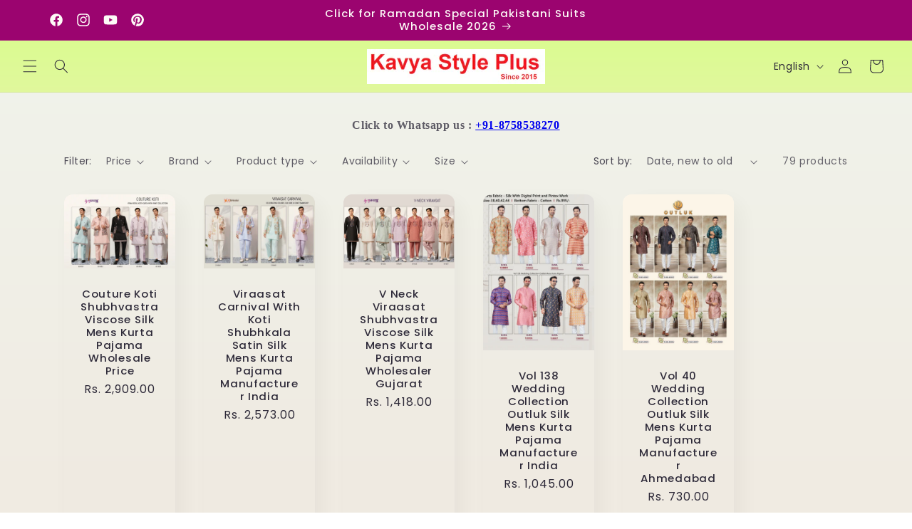

--- FILE ---
content_type: text/html; charset=utf-8
request_url: https://kavyastyleplus.com/collections/mens-kurta-pajama
body_size: 49849
content:
<!doctype html>
<html class="no-js" lang="en">
  <head>
    <meta charset="utf-8">
    <meta name="google-site-verification" content="F_g0p4sc-fth-EIqVI3ymtLKgUaoYXP6eLCCyIBKjKk" />
    <meta name="yandex-verification" content="102a80fd4b985412" />
    <meta http-equiv="X-UA-Compatible" content="IE=edge">
    <meta name="viewport" content="width=device-width,initial-scale=1">
    <meta name="theme-color" content="">
    <link rel="canonical" href="https://kavyastyleplus.com/collections/mens-kurta-pajama"><link rel="icon" type="image/png" href="//kavyastyleplus.com/cdn/shop/files/kavya_style_plus.jpg?crop=center&height=32&v=1697992148&width=32"><link rel="preconnect" href="https://fonts.shopifycdn.com" crossorigin><title>
      Mens Kurta Pajama
 &ndash; Kavya Style Plus</title>

    
      <meta name="description" content="World&#39;s Most Favourite Website to Shop Mens Kurta Pajama or Pyjama Online With Best Price and Value for Money Product Delivery. We Have Quality Control Checks and We Supply Single Piece to Large Wholesale Requirement Worldwide From Ahmedabad, Gujarat, India. Why Choose Us for Mens Kurta Pajama: We Show You Latest Upcom">
    

    

<meta property="og:site_name" content="Kavya Style Plus">
<meta property="og:url" content="https://kavyastyleplus.com/collections/mens-kurta-pajama">
<meta property="og:title" content="Mens Kurta Pajama">
<meta property="og:type" content="website">
<meta property="og:description" content="World&#39;s Most Favourite Website to Shop Mens Kurta Pajama or Pyjama Online With Best Price and Value for Money Product Delivery. We Have Quality Control Checks and We Supply Single Piece to Large Wholesale Requirement Worldwide From Ahmedabad, Gujarat, India. Why Choose Us for Mens Kurta Pajama: We Show You Latest Upcom"><meta property="og:image" content="http://kavyastyleplus.com/cdn/shop/collections/The_20Fusion_20Fits_202_20Shubhvastra_20Mens_20Kurta_20Pajama_20_2810_29.jpg?v=1756290072">
  <meta property="og:image:secure_url" content="https://kavyastyleplus.com/cdn/shop/collections/The_20Fusion_20Fits_202_20Shubhvastra_20Mens_20Kurta_20Pajama_20_2810_29.jpg?v=1756290072">
  <meta property="og:image:width" content="1600">
  <meta property="og:image:height" content="1066"><meta name="twitter:card" content="summary_large_image">
<meta name="twitter:title" content="Mens Kurta Pajama">
<meta name="twitter:description" content="World&#39;s Most Favourite Website to Shop Mens Kurta Pajama or Pyjama Online With Best Price and Value for Money Product Delivery. We Have Quality Control Checks and We Supply Single Piece to Large Wholesale Requirement Worldwide From Ahmedabad, Gujarat, India. Why Choose Us for Mens Kurta Pajama: We Show You Latest Upcom">


    <script src="//kavyastyleplus.com/cdn/shop/t/4/assets/constants.js?v=58251544750838685771699932272" defer="defer"></script>
    <script src="//kavyastyleplus.com/cdn/shop/t/4/assets/pubsub.js?v=158357773527763999511699932272" defer="defer"></script>
    <script src="//kavyastyleplus.com/cdn/shop/t/4/assets/global.js?v=113367515774722599301699932272" defer="defer"></script><script src="//kavyastyleplus.com/cdn/shop/t/4/assets/animations.js?v=88693664871331136111699932271" defer="defer"></script><script>window.performance && window.performance.mark && window.performance.mark('shopify.content_for_header.start');</script><meta name="google-site-verification" content="SIf4KbgZmYvxktc5XhntUiypdlVYzixXwGu1hbYQtU4">
<meta id="shopify-digital-wallet" name="shopify-digital-wallet" content="/83804422430/digital_wallets/dialog">
<link rel="alternate" type="application/atom+xml" title="Feed" href="/collections/mens-kurta-pajama.atom" />
<link rel="next" href="/collections/mens-kurta-pajama?page=2">
<link rel="alternate" hreflang="x-default" href="https://kavyastyleplus.com/collections/mens-kurta-pajama">
<link rel="alternate" hreflang="en" href="https://kavyastyleplus.com/collections/mens-kurta-pajama">
<link rel="alternate" hreflang="hi" href="https://kavyastyleplus.com/hi/collections/mens-kurta-pajama">
<link rel="alternate" type="application/json+oembed" href="https://kavyastyleplus.com/collections/mens-kurta-pajama.oembed">
<script async="async" src="/checkouts/internal/preloads.js?locale=en-IN"></script>
<script id="shopify-features" type="application/json">{"accessToken":"67497f00f071a652e43e8fe30cb30789","betas":["rich-media-storefront-analytics"],"domain":"kavyastyleplus.com","predictiveSearch":true,"shopId":83804422430,"locale":"en"}</script>
<script>var Shopify = Shopify || {};
Shopify.shop = "969543-2.myshopify.com";
Shopify.locale = "en";
Shopify.currency = {"active":"INR","rate":"1.0"};
Shopify.country = "IN";
Shopify.theme = {"name":"Updated copy of Sense","id":162281226526,"schema_name":"Sense","schema_version":"12.0.0","theme_store_id":1356,"role":"main"};
Shopify.theme.handle = "null";
Shopify.theme.style = {"id":null,"handle":null};
Shopify.cdnHost = "kavyastyleplus.com/cdn";
Shopify.routes = Shopify.routes || {};
Shopify.routes.root = "/";</script>
<script type="module">!function(o){(o.Shopify=o.Shopify||{}).modules=!0}(window);</script>
<script>!function(o){function n(){var o=[];function n(){o.push(Array.prototype.slice.apply(arguments))}return n.q=o,n}var t=o.Shopify=o.Shopify||{};t.loadFeatures=n(),t.autoloadFeatures=n()}(window);</script>
<script id="shop-js-analytics" type="application/json">{"pageType":"collection"}</script>
<script defer="defer" async type="module" src="//kavyastyleplus.com/cdn/shopifycloud/shop-js/modules/v2/client.init-shop-cart-sync_WVOgQShq.en.esm.js"></script>
<script defer="defer" async type="module" src="//kavyastyleplus.com/cdn/shopifycloud/shop-js/modules/v2/chunk.common_C_13GLB1.esm.js"></script>
<script defer="defer" async type="module" src="//kavyastyleplus.com/cdn/shopifycloud/shop-js/modules/v2/chunk.modal_CLfMGd0m.esm.js"></script>
<script type="module">
  await import("//kavyastyleplus.com/cdn/shopifycloud/shop-js/modules/v2/client.init-shop-cart-sync_WVOgQShq.en.esm.js");
await import("//kavyastyleplus.com/cdn/shopifycloud/shop-js/modules/v2/chunk.common_C_13GLB1.esm.js");
await import("//kavyastyleplus.com/cdn/shopifycloud/shop-js/modules/v2/chunk.modal_CLfMGd0m.esm.js");

  window.Shopify.SignInWithShop?.initShopCartSync?.({"fedCMEnabled":true,"windoidEnabled":true});

</script>
<script id="__st">var __st={"a":83804422430,"offset":19800,"reqid":"39564b00-50aa-4ab9-8dfc-c6f13e60236b-1769578721","pageurl":"kavyastyleplus.com\/collections\/mens-kurta-pajama","u":"994323f04efe","p":"collection","rtyp":"collection","rid":463536750878};</script>
<script>window.ShopifyPaypalV4VisibilityTracking = true;</script>
<script id="captcha-bootstrap">!function(){'use strict';const t='contact',e='account',n='new_comment',o=[[t,t],['blogs',n],['comments',n],[t,'customer']],c=[[e,'customer_login'],[e,'guest_login'],[e,'recover_customer_password'],[e,'create_customer']],r=t=>t.map((([t,e])=>`form[action*='/${t}']:not([data-nocaptcha='true']) input[name='form_type'][value='${e}']`)).join(','),a=t=>()=>t?[...document.querySelectorAll(t)].map((t=>t.form)):[];function s(){const t=[...o],e=r(t);return a(e)}const i='password',u='form_key',d=['recaptcha-v3-token','g-recaptcha-response','h-captcha-response',i],f=()=>{try{return window.sessionStorage}catch{return}},m='__shopify_v',_=t=>t.elements[u];function p(t,e,n=!1){try{const o=window.sessionStorage,c=JSON.parse(o.getItem(e)),{data:r}=function(t){const{data:e,action:n}=t;return t[m]||n?{data:e,action:n}:{data:t,action:n}}(c);for(const[e,n]of Object.entries(r))t.elements[e]&&(t.elements[e].value=n);n&&o.removeItem(e)}catch(o){console.error('form repopulation failed',{error:o})}}const l='form_type',E='cptcha';function T(t){t.dataset[E]=!0}const w=window,h=w.document,L='Shopify',v='ce_forms',y='captcha';let A=!1;((t,e)=>{const n=(g='f06e6c50-85a8-45c8-87d0-21a2b65856fe',I='https://cdn.shopify.com/shopifycloud/storefront-forms-hcaptcha/ce_storefront_forms_captcha_hcaptcha.v1.5.2.iife.js',D={infoText:'Protected by hCaptcha',privacyText:'Privacy',termsText:'Terms'},(t,e,n)=>{const o=w[L][v],c=o.bindForm;if(c)return c(t,g,e,D).then(n);var r;o.q.push([[t,g,e,D],n]),r=I,A||(h.body.append(Object.assign(h.createElement('script'),{id:'captcha-provider',async:!0,src:r})),A=!0)});var g,I,D;w[L]=w[L]||{},w[L][v]=w[L][v]||{},w[L][v].q=[],w[L][y]=w[L][y]||{},w[L][y].protect=function(t,e){n(t,void 0,e),T(t)},Object.freeze(w[L][y]),function(t,e,n,w,h,L){const[v,y,A,g]=function(t,e,n){const i=e?o:[],u=t?c:[],d=[...i,...u],f=r(d),m=r(i),_=r(d.filter((([t,e])=>n.includes(e))));return[a(f),a(m),a(_),s()]}(w,h,L),I=t=>{const e=t.target;return e instanceof HTMLFormElement?e:e&&e.form},D=t=>v().includes(t);t.addEventListener('submit',(t=>{const e=I(t);if(!e)return;const n=D(e)&&!e.dataset.hcaptchaBound&&!e.dataset.recaptchaBound,o=_(e),c=g().includes(e)&&(!o||!o.value);(n||c)&&t.preventDefault(),c&&!n&&(function(t){try{if(!f())return;!function(t){const e=f();if(!e)return;const n=_(t);if(!n)return;const o=n.value;o&&e.removeItem(o)}(t);const e=Array.from(Array(32),(()=>Math.random().toString(36)[2])).join('');!function(t,e){_(t)||t.append(Object.assign(document.createElement('input'),{type:'hidden',name:u})),t.elements[u].value=e}(t,e),function(t,e){const n=f();if(!n)return;const o=[...t.querySelectorAll(`input[type='${i}']`)].map((({name:t})=>t)),c=[...d,...o],r={};for(const[a,s]of new FormData(t).entries())c.includes(a)||(r[a]=s);n.setItem(e,JSON.stringify({[m]:1,action:t.action,data:r}))}(t,e)}catch(e){console.error('failed to persist form',e)}}(e),e.submit())}));const S=(t,e)=>{t&&!t.dataset[E]&&(n(t,e.some((e=>e===t))),T(t))};for(const o of['focusin','change'])t.addEventListener(o,(t=>{const e=I(t);D(e)&&S(e,y())}));const B=e.get('form_key'),M=e.get(l),P=B&&M;t.addEventListener('DOMContentLoaded',(()=>{const t=y();if(P)for(const e of t)e.elements[l].value===M&&p(e,B);[...new Set([...A(),...v().filter((t=>'true'===t.dataset.shopifyCaptcha))])].forEach((e=>S(e,t)))}))}(h,new URLSearchParams(w.location.search),n,t,e,['guest_login'])})(!0,!0)}();</script>
<script integrity="sha256-4kQ18oKyAcykRKYeNunJcIwy7WH5gtpwJnB7kiuLZ1E=" data-source-attribution="shopify.loadfeatures" defer="defer" src="//kavyastyleplus.com/cdn/shopifycloud/storefront/assets/storefront/load_feature-a0a9edcb.js" crossorigin="anonymous"></script>
<script data-source-attribution="shopify.dynamic_checkout.dynamic.init">var Shopify=Shopify||{};Shopify.PaymentButton=Shopify.PaymentButton||{isStorefrontPortableWallets:!0,init:function(){window.Shopify.PaymentButton.init=function(){};var t=document.createElement("script");t.src="https://kavyastyleplus.com/cdn/shopifycloud/portable-wallets/latest/portable-wallets.en.js",t.type="module",document.head.appendChild(t)}};
</script>
<script data-source-attribution="shopify.dynamic_checkout.buyer_consent">
  function portableWalletsHideBuyerConsent(e){var t=document.getElementById("shopify-buyer-consent"),n=document.getElementById("shopify-subscription-policy-button");t&&n&&(t.classList.add("hidden"),t.setAttribute("aria-hidden","true"),n.removeEventListener("click",e))}function portableWalletsShowBuyerConsent(e){var t=document.getElementById("shopify-buyer-consent"),n=document.getElementById("shopify-subscription-policy-button");t&&n&&(t.classList.remove("hidden"),t.removeAttribute("aria-hidden"),n.addEventListener("click",e))}window.Shopify?.PaymentButton&&(window.Shopify.PaymentButton.hideBuyerConsent=portableWalletsHideBuyerConsent,window.Shopify.PaymentButton.showBuyerConsent=portableWalletsShowBuyerConsent);
</script>
<script data-source-attribution="shopify.dynamic_checkout.cart.bootstrap">document.addEventListener("DOMContentLoaded",(function(){function t(){return document.querySelector("shopify-accelerated-checkout-cart, shopify-accelerated-checkout")}if(t())Shopify.PaymentButton.init();else{new MutationObserver((function(e,n){t()&&(Shopify.PaymentButton.init(),n.disconnect())})).observe(document.body,{childList:!0,subtree:!0})}}));
</script>
<script id="sections-script" data-sections="header" defer="defer" src="//kavyastyleplus.com/cdn/shop/t/4/compiled_assets/scripts.js?v=26193"></script>
<script>window.performance && window.performance.mark && window.performance.mark('shopify.content_for_header.end');</script>


    <style data-shopify>
      @font-face {
  font-family: Poppins;
  font-weight: 400;
  font-style: normal;
  font-display: swap;
  src: url("//kavyastyleplus.com/cdn/fonts/poppins/poppins_n4.0ba78fa5af9b0e1a374041b3ceaadf0a43b41362.woff2") format("woff2"),
       url("//kavyastyleplus.com/cdn/fonts/poppins/poppins_n4.214741a72ff2596839fc9760ee7a770386cf16ca.woff") format("woff");
}

      @font-face {
  font-family: Poppins;
  font-weight: 700;
  font-style: normal;
  font-display: swap;
  src: url("//kavyastyleplus.com/cdn/fonts/poppins/poppins_n7.56758dcf284489feb014a026f3727f2f20a54626.woff2") format("woff2"),
       url("//kavyastyleplus.com/cdn/fonts/poppins/poppins_n7.f34f55d9b3d3205d2cd6f64955ff4b36f0cfd8da.woff") format("woff");
}

      @font-face {
  font-family: Poppins;
  font-weight: 400;
  font-style: italic;
  font-display: swap;
  src: url("//kavyastyleplus.com/cdn/fonts/poppins/poppins_i4.846ad1e22474f856bd6b81ba4585a60799a9f5d2.woff2") format("woff2"),
       url("//kavyastyleplus.com/cdn/fonts/poppins/poppins_i4.56b43284e8b52fc64c1fd271f289a39e8477e9ec.woff") format("woff");
}

      @font-face {
  font-family: Poppins;
  font-weight: 700;
  font-style: italic;
  font-display: swap;
  src: url("//kavyastyleplus.com/cdn/fonts/poppins/poppins_i7.42fd71da11e9d101e1e6c7932199f925f9eea42d.woff2") format("woff2"),
       url("//kavyastyleplus.com/cdn/fonts/poppins/poppins_i7.ec8499dbd7616004e21155106d13837fff4cf556.woff") format("woff");
}

      @font-face {
  font-family: Poppins;
  font-weight: 500;
  font-style: normal;
  font-display: swap;
  src: url("//kavyastyleplus.com/cdn/fonts/poppins/poppins_n5.ad5b4b72b59a00358afc706450c864c3c8323842.woff2") format("woff2"),
       url("//kavyastyleplus.com/cdn/fonts/poppins/poppins_n5.33757fdf985af2d24b32fcd84c9a09224d4b2c39.woff") format("woff");
}


      
        :root,
        .color-background-1 {
          --color-background: 253,251,247;
        
          --gradient-background: linear-gradient(180deg, rgba(240, 244, 236, 1), rgba(241, 235, 226, 1) 100%);
        

        

        --color-foreground: 46,42,57;
        --color-background-contrast: 228,200,145;
        --color-shadow: 46,42,57;
        --color-button: 155,4,111;
        --color-button-text: 253,251,247;
        --color-secondary-button: 253,251,247;
        --color-secondary-button-text: 46,42,57;
        --color-link: 46,42,57;
        --color-badge-foreground: 46,42,57;
        --color-badge-background: 253,251,247;
        --color-badge-border: 46,42,57;
        --payment-terms-background-color: rgb(253 251 247);
      }
      
        
        .color-background-2 {
          --color-background: 237,255,167;
        
          --gradient-background: linear-gradient(0deg, rgba(255, 255, 255, 1), rgba(255, 224, 218, 1) 25%, rgba(215, 255, 137, 1) 100%);
        

        

        --color-foreground: 46,42,57;
        --color-background-contrast: 211,255,39;
        --color-shadow: 46,42,57;
        --color-button: 46,42,57;
        --color-button-text: 237,255,167;
        --color-secondary-button: 237,255,167;
        --color-secondary-button-text: 46,42,57;
        --color-link: 46,42,57;
        --color-badge-foreground: 46,42,57;
        --color-badge-background: 237,255,167;
        --color-badge-border: 46,42,57;
        --payment-terms-background-color: rgb(237 255 167);
      }
      
        
        .color-inverse {
          --color-background: 46,42,57;
        
          --gradient-background: #2e2a39;
        

        

        --color-foreground: 253,251,247;
        --color-background-contrast: 58,53,72;
        --color-shadow: 46,42,57;
        --color-button: 253,251,247;
        --color-button-text: 46,42,57;
        --color-secondary-button: 46,42,57;
        --color-secondary-button-text: 253,251,247;
        --color-link: 253,251,247;
        --color-badge-foreground: 253,251,247;
        --color-badge-background: 46,42,57;
        --color-badge-border: 253,251,247;
        --payment-terms-background-color: rgb(46 42 57);
      }
      
        
        .color-accent-1 {
          --color-background: 155,4,111;
        
          --gradient-background: #9b046f;
        

        

        --color-foreground: 253,251,247;
        --color-background-contrast: 180,5,129;
        --color-shadow: 46,42,57;
        --color-button: 253,251,247;
        --color-button-text: 155,4,111;
        --color-secondary-button: 155,4,111;
        --color-secondary-button-text: 253,251,247;
        --color-link: 253,251,247;
        --color-badge-foreground: 253,251,247;
        --color-badge-background: 155,4,111;
        --color-badge-border: 253,251,247;
        --payment-terms-background-color: rgb(155 4 111);
      }
      
        
        .color-accent-2 {
          --color-background: 94,54,83;
        
          --gradient-background: linear-gradient(320deg, rgba(134, 16, 106, 1), rgba(94, 54, 83, 1) 100%);
        

        

        --color-foreground: 253,251,247;
        --color-background-contrast: 13,7,11;
        --color-shadow: 46,42,57;
        --color-button: 253,251,247;
        --color-button-text: 94,54,83;
        --color-secondary-button: 94,54,83;
        --color-secondary-button-text: 253,251,247;
        --color-link: 253,251,247;
        --color-badge-foreground: 253,251,247;
        --color-badge-background: 94,54,83;
        --color-badge-border: 253,251,247;
        --payment-terms-background-color: rgb(94 54 83);
      }
      

      body, .color-background-1, .color-background-2, .color-inverse, .color-accent-1, .color-accent-2 {
        color: rgba(var(--color-foreground), 0.75);
        background-color: rgb(var(--color-background));
      }

      :root {
        --font-body-family: Poppins, sans-serif;
        --font-body-style: normal;
        --font-body-weight: 400;
        --font-body-weight-bold: 700;

        --font-heading-family: Poppins, sans-serif;
        --font-heading-style: normal;
        --font-heading-weight: 500;

        --font-body-scale: 1.0;
        --font-heading-scale: 1.15;

        --media-padding: px;
        --media-border-opacity: 0.1;
        --media-border-width: 0px;
        --media-radius: 12px;
        --media-shadow-opacity: 0.1;
        --media-shadow-horizontal-offset: 10px;
        --media-shadow-vertical-offset: 12px;
        --media-shadow-blur-radius: 20px;
        --media-shadow-visible: 1;

        --page-width: 120rem;
        --page-width-margin: 0rem;

        --product-card-image-padding: 0.0rem;
        --product-card-corner-radius: 1.2rem;
        --product-card-text-alignment: center;
        --product-card-border-width: 0.0rem;
        --product-card-border-opacity: 0.1;
        --product-card-shadow-opacity: 0.05;
        --product-card-shadow-visible: 1;
        --product-card-shadow-horizontal-offset: 1.0rem;
        --product-card-shadow-vertical-offset: 1.0rem;
        --product-card-shadow-blur-radius: 3.5rem;

        --collection-card-image-padding: 0.0rem;
        --collection-card-corner-radius: 1.2rem;
        --collection-card-text-alignment: center;
        --collection-card-border-width: 0.0rem;
        --collection-card-border-opacity: 0.1;
        --collection-card-shadow-opacity: 0.05;
        --collection-card-shadow-visible: 1;
        --collection-card-shadow-horizontal-offset: 1.0rem;
        --collection-card-shadow-vertical-offset: 1.0rem;
        --collection-card-shadow-blur-radius: 3.5rem;

        --blog-card-image-padding: 0.0rem;
        --blog-card-corner-radius: 1.2rem;
        --blog-card-text-alignment: center;
        --blog-card-border-width: 0.0rem;
        --blog-card-border-opacity: 0.1;
        --blog-card-shadow-opacity: 0.05;
        --blog-card-shadow-visible: 1;
        --blog-card-shadow-horizontal-offset: 1.0rem;
        --blog-card-shadow-vertical-offset: 1.0rem;
        --blog-card-shadow-blur-radius: 3.5rem;

        --badge-corner-radius: 2.0rem;

        --popup-border-width: 1px;
        --popup-border-opacity: 0.1;
        --popup-corner-radius: 22px;
        --popup-shadow-opacity: 0.1;
        --popup-shadow-horizontal-offset: 10px;
        --popup-shadow-vertical-offset: 12px;
        --popup-shadow-blur-radius: 20px;

        --drawer-border-width: 1px;
        --drawer-border-opacity: 0.1;
        --drawer-shadow-opacity: 0.0;
        --drawer-shadow-horizontal-offset: 0px;
        --drawer-shadow-vertical-offset: 4px;
        --drawer-shadow-blur-radius: 5px;

        --spacing-sections-desktop: 36px;
        --spacing-sections-mobile: 25px;

        --grid-desktop-vertical-spacing: 40px;
        --grid-desktop-horizontal-spacing: 40px;
        --grid-mobile-vertical-spacing: 20px;
        --grid-mobile-horizontal-spacing: 20px;

        --text-boxes-border-opacity: 0.1;
        --text-boxes-border-width: 0px;
        --text-boxes-radius: 24px;
        --text-boxes-shadow-opacity: 0.0;
        --text-boxes-shadow-visible: 0;
        --text-boxes-shadow-horizontal-offset: 10px;
        --text-boxes-shadow-vertical-offset: 12px;
        --text-boxes-shadow-blur-radius: 20px;

        --buttons-radius: 10px;
        --buttons-radius-outset: 11px;
        --buttons-border-width: 1px;
        --buttons-border-opacity: 0.55;
        --buttons-shadow-opacity: 0.0;
        --buttons-shadow-visible: 0;
        --buttons-shadow-horizontal-offset: 0px;
        --buttons-shadow-vertical-offset: 4px;
        --buttons-shadow-blur-radius: 5px;
        --buttons-border-offset: 0.3px;

        --inputs-radius: 10px;
        --inputs-border-width: 1px;
        --inputs-border-opacity: 0.55;
        --inputs-shadow-opacity: 0.0;
        --inputs-shadow-horizontal-offset: 0px;
        --inputs-margin-offset: 0px;
        --inputs-shadow-vertical-offset: 4px;
        --inputs-shadow-blur-radius: 5px;
        --inputs-radius-outset: 11px;

        --variant-pills-radius: 10px;
        --variant-pills-border-width: 0px;
        --variant-pills-border-opacity: 0.1;
        --variant-pills-shadow-opacity: 0.0;
        --variant-pills-shadow-horizontal-offset: 0px;
        --variant-pills-shadow-vertical-offset: 4px;
        --variant-pills-shadow-blur-radius: 5px;
      }

      *,
      *::before,
      *::after {
        box-sizing: inherit;
      }

      html {
        box-sizing: border-box;
        font-size: calc(var(--font-body-scale) * 62.5%);
        height: 100%;
      }

      body {
        display: grid;
        grid-template-rows: auto auto 1fr auto;
        grid-template-columns: 100%;
        min-height: 100%;
        margin: 0;
        font-size: 1.5rem;
        letter-spacing: 0.06rem;
        line-height: calc(1 + 0.8 / var(--font-body-scale));
        font-family: var(--font-body-family);
        font-style: var(--font-body-style);
        font-weight: var(--font-body-weight);
      }

      @media screen and (min-width: 750px) {
        body {
          font-size: 1.6rem;
        }
      }
    </style>

    <link href="//kavyastyleplus.com/cdn/shop/t/4/assets/base.css?v=127867003511637661291699932271" rel="stylesheet" type="text/css" media="all" />
<link rel="preload" as="font" href="//kavyastyleplus.com/cdn/fonts/poppins/poppins_n4.0ba78fa5af9b0e1a374041b3ceaadf0a43b41362.woff2" type="font/woff2" crossorigin><link rel="preload" as="font" href="//kavyastyleplus.com/cdn/fonts/poppins/poppins_n5.ad5b4b72b59a00358afc706450c864c3c8323842.woff2" type="font/woff2" crossorigin><link href="//kavyastyleplus.com/cdn/shop/t/4/assets/component-localization-form.css?v=143319823105703127341699932272" rel="stylesheet" type="text/css" media="all" />
      <script src="//kavyastyleplus.com/cdn/shop/t/4/assets/localization-form.js?v=161644695336821385561699932272" defer="defer"></script><link
        rel="stylesheet"
        href="//kavyastyleplus.com/cdn/shop/t/4/assets/component-predictive-search.css?v=118923337488134913561699932272"
        media="print"
        onload="this.media='all'"
      ><script>
      document.documentElement.className = document.documentElement.className.replace('no-js', 'js');
      if (Shopify.designMode) {
        document.documentElement.classList.add('shopify-design-mode');
      }
    </script>
    <script id='merchantWidgetScript' src="https://www.gstatic.com/shopping/merchant/merchantwidget.js" defer></script>

<script type="text/javascript">

  merchantWidgetScript.addEventListener('load', function () {

    merchantwidget.start({

      position: 'LEFT_BOTTOM',

      sideMargin: 21,

      bottomMargin: 33,

      mobileSideMargin: 11,

      mobileBottomMargin: 19

    });

  });

</script>
  <link href="https://monorail-edge.shopifysvc.com" rel="dns-prefetch">
<script>(function(){if ("sendBeacon" in navigator && "performance" in window) {try {var session_token_from_headers = performance.getEntriesByType('navigation')[0].serverTiming.find(x => x.name == '_s').description;} catch {var session_token_from_headers = undefined;}var session_cookie_matches = document.cookie.match(/_shopify_s=([^;]*)/);var session_token_from_cookie = session_cookie_matches && session_cookie_matches.length === 2 ? session_cookie_matches[1] : "";var session_token = session_token_from_headers || session_token_from_cookie || "";function handle_abandonment_event(e) {var entries = performance.getEntries().filter(function(entry) {return /monorail-edge.shopifysvc.com/.test(entry.name);});if (!window.abandonment_tracked && entries.length === 0) {window.abandonment_tracked = true;var currentMs = Date.now();var navigation_start = performance.timing.navigationStart;var payload = {shop_id: 83804422430,url: window.location.href,navigation_start,duration: currentMs - navigation_start,session_token,page_type: "collection"};window.navigator.sendBeacon("https://monorail-edge.shopifysvc.com/v1/produce", JSON.stringify({schema_id: "online_store_buyer_site_abandonment/1.1",payload: payload,metadata: {event_created_at_ms: currentMs,event_sent_at_ms: currentMs}}));}}window.addEventListener('pagehide', handle_abandonment_event);}}());</script>
<script id="web-pixels-manager-setup">(function e(e,d,r,n,o){if(void 0===o&&(o={}),!Boolean(null===(a=null===(i=window.Shopify)||void 0===i?void 0:i.analytics)||void 0===a?void 0:a.replayQueue)){var i,a;window.Shopify=window.Shopify||{};var t=window.Shopify;t.analytics=t.analytics||{};var s=t.analytics;s.replayQueue=[],s.publish=function(e,d,r){return s.replayQueue.push([e,d,r]),!0};try{self.performance.mark("wpm:start")}catch(e){}var l=function(){var e={modern:/Edge?\/(1{2}[4-9]|1[2-9]\d|[2-9]\d{2}|\d{4,})\.\d+(\.\d+|)|Firefox\/(1{2}[4-9]|1[2-9]\d|[2-9]\d{2}|\d{4,})\.\d+(\.\d+|)|Chrom(ium|e)\/(9{2}|\d{3,})\.\d+(\.\d+|)|(Maci|X1{2}).+ Version\/(15\.\d+|(1[6-9]|[2-9]\d|\d{3,})\.\d+)([,.]\d+|)( \(\w+\)|)( Mobile\/\w+|) Safari\/|Chrome.+OPR\/(9{2}|\d{3,})\.\d+\.\d+|(CPU[ +]OS|iPhone[ +]OS|CPU[ +]iPhone|CPU IPhone OS|CPU iPad OS)[ +]+(15[._]\d+|(1[6-9]|[2-9]\d|\d{3,})[._]\d+)([._]\d+|)|Android:?[ /-](13[3-9]|1[4-9]\d|[2-9]\d{2}|\d{4,})(\.\d+|)(\.\d+|)|Android.+Firefox\/(13[5-9]|1[4-9]\d|[2-9]\d{2}|\d{4,})\.\d+(\.\d+|)|Android.+Chrom(ium|e)\/(13[3-9]|1[4-9]\d|[2-9]\d{2}|\d{4,})\.\d+(\.\d+|)|SamsungBrowser\/([2-9]\d|\d{3,})\.\d+/,legacy:/Edge?\/(1[6-9]|[2-9]\d|\d{3,})\.\d+(\.\d+|)|Firefox\/(5[4-9]|[6-9]\d|\d{3,})\.\d+(\.\d+|)|Chrom(ium|e)\/(5[1-9]|[6-9]\d|\d{3,})\.\d+(\.\d+|)([\d.]+$|.*Safari\/(?![\d.]+ Edge\/[\d.]+$))|(Maci|X1{2}).+ Version\/(10\.\d+|(1[1-9]|[2-9]\d|\d{3,})\.\d+)([,.]\d+|)( \(\w+\)|)( Mobile\/\w+|) Safari\/|Chrome.+OPR\/(3[89]|[4-9]\d|\d{3,})\.\d+\.\d+|(CPU[ +]OS|iPhone[ +]OS|CPU[ +]iPhone|CPU IPhone OS|CPU iPad OS)[ +]+(10[._]\d+|(1[1-9]|[2-9]\d|\d{3,})[._]\d+)([._]\d+|)|Android:?[ /-](13[3-9]|1[4-9]\d|[2-9]\d{2}|\d{4,})(\.\d+|)(\.\d+|)|Mobile Safari.+OPR\/([89]\d|\d{3,})\.\d+\.\d+|Android.+Firefox\/(13[5-9]|1[4-9]\d|[2-9]\d{2}|\d{4,})\.\d+(\.\d+|)|Android.+Chrom(ium|e)\/(13[3-9]|1[4-9]\d|[2-9]\d{2}|\d{4,})\.\d+(\.\d+|)|Android.+(UC? ?Browser|UCWEB|U3)[ /]?(15\.([5-9]|\d{2,})|(1[6-9]|[2-9]\d|\d{3,})\.\d+)\.\d+|SamsungBrowser\/(5\.\d+|([6-9]|\d{2,})\.\d+)|Android.+MQ{2}Browser\/(14(\.(9|\d{2,})|)|(1[5-9]|[2-9]\d|\d{3,})(\.\d+|))(\.\d+|)|K[Aa][Ii]OS\/(3\.\d+|([4-9]|\d{2,})\.\d+)(\.\d+|)/},d=e.modern,r=e.legacy,n=navigator.userAgent;return n.match(d)?"modern":n.match(r)?"legacy":"unknown"}(),u="modern"===l?"modern":"legacy",c=(null!=n?n:{modern:"",legacy:""})[u],f=function(e){return[e.baseUrl,"/wpm","/b",e.hashVersion,"modern"===e.buildTarget?"m":"l",".js"].join("")}({baseUrl:d,hashVersion:r,buildTarget:u}),m=function(e){var d=e.version,r=e.bundleTarget,n=e.surface,o=e.pageUrl,i=e.monorailEndpoint;return{emit:function(e){var a=e.status,t=e.errorMsg,s=(new Date).getTime(),l=JSON.stringify({metadata:{event_sent_at_ms:s},events:[{schema_id:"web_pixels_manager_load/3.1",payload:{version:d,bundle_target:r,page_url:o,status:a,surface:n,error_msg:t},metadata:{event_created_at_ms:s}}]});if(!i)return console&&console.warn&&console.warn("[Web Pixels Manager] No Monorail endpoint provided, skipping logging."),!1;try{return self.navigator.sendBeacon.bind(self.navigator)(i,l)}catch(e){}var u=new XMLHttpRequest;try{return u.open("POST",i,!0),u.setRequestHeader("Content-Type","text/plain"),u.send(l),!0}catch(e){return console&&console.warn&&console.warn("[Web Pixels Manager] Got an unhandled error while logging to Monorail."),!1}}}}({version:r,bundleTarget:l,surface:e.surface,pageUrl:self.location.href,monorailEndpoint:e.monorailEndpoint});try{o.browserTarget=l,function(e){var d=e.src,r=e.async,n=void 0===r||r,o=e.onload,i=e.onerror,a=e.sri,t=e.scriptDataAttributes,s=void 0===t?{}:t,l=document.createElement("script"),u=document.querySelector("head"),c=document.querySelector("body");if(l.async=n,l.src=d,a&&(l.integrity=a,l.crossOrigin="anonymous"),s)for(var f in s)if(Object.prototype.hasOwnProperty.call(s,f))try{l.dataset[f]=s[f]}catch(e){}if(o&&l.addEventListener("load",o),i&&l.addEventListener("error",i),u)u.appendChild(l);else{if(!c)throw new Error("Did not find a head or body element to append the script");c.appendChild(l)}}({src:f,async:!0,onload:function(){if(!function(){var e,d;return Boolean(null===(d=null===(e=window.Shopify)||void 0===e?void 0:e.analytics)||void 0===d?void 0:d.initialized)}()){var d=window.webPixelsManager.init(e)||void 0;if(d){var r=window.Shopify.analytics;r.replayQueue.forEach((function(e){var r=e[0],n=e[1],o=e[2];d.publishCustomEvent(r,n,o)})),r.replayQueue=[],r.publish=d.publishCustomEvent,r.visitor=d.visitor,r.initialized=!0}}},onerror:function(){return m.emit({status:"failed",errorMsg:"".concat(f," has failed to load")})},sri:function(e){var d=/^sha384-[A-Za-z0-9+/=]+$/;return"string"==typeof e&&d.test(e)}(c)?c:"",scriptDataAttributes:o}),m.emit({status:"loading"})}catch(e){m.emit({status:"failed",errorMsg:(null==e?void 0:e.message)||"Unknown error"})}}})({shopId: 83804422430,storefrontBaseUrl: "https://kavyastyleplus.com",extensionsBaseUrl: "https://extensions.shopifycdn.com/cdn/shopifycloud/web-pixels-manager",monorailEndpoint: "https://monorail-edge.shopifysvc.com/unstable/produce_batch",surface: "storefront-renderer",enabledBetaFlags: ["2dca8a86"],webPixelsConfigList: [{"id":"834371870","configuration":"{\"config\":\"{\\\"google_tag_ids\\\":[\\\"GT-PHWNT7M\\\"],\\\"target_country\\\":\\\"IN\\\",\\\"gtag_events\\\":[{\\\"type\\\":\\\"view_item\\\",\\\"action_label\\\":\\\"MC-ZF0HSTJTHN\\\"},{\\\"type\\\":\\\"purchase\\\",\\\"action_label\\\":\\\"MC-ZF0HSTJTHN\\\"},{\\\"type\\\":\\\"page_view\\\",\\\"action_label\\\":\\\"MC-ZF0HSTJTHN\\\"}],\\\"enable_monitoring_mode\\\":false}\"}","eventPayloadVersion":"v1","runtimeContext":"OPEN","scriptVersion":"b2a88bafab3e21179ed38636efcd8a93","type":"APP","apiClientId":1780363,"privacyPurposes":[],"dataSharingAdjustments":{"protectedCustomerApprovalScopes":["read_customer_address","read_customer_email","read_customer_name","read_customer_personal_data","read_customer_phone"]}},{"id":"shopify-app-pixel","configuration":"{}","eventPayloadVersion":"v1","runtimeContext":"STRICT","scriptVersion":"0450","apiClientId":"shopify-pixel","type":"APP","privacyPurposes":["ANALYTICS","MARKETING"]},{"id":"shopify-custom-pixel","eventPayloadVersion":"v1","runtimeContext":"LAX","scriptVersion":"0450","apiClientId":"shopify-pixel","type":"CUSTOM","privacyPurposes":["ANALYTICS","MARKETING"]}],isMerchantRequest: false,initData: {"shop":{"name":"Kavya Style Plus","paymentSettings":{"currencyCode":"INR"},"myshopifyDomain":"969543-2.myshopify.com","countryCode":"IN","storefrontUrl":"https:\/\/kavyastyleplus.com"},"customer":null,"cart":null,"checkout":null,"productVariants":[],"purchasingCompany":null},},"https://kavyastyleplus.com/cdn","fcfee988w5aeb613cpc8e4bc33m6693e112",{"modern":"","legacy":""},{"shopId":"83804422430","storefrontBaseUrl":"https:\/\/kavyastyleplus.com","extensionBaseUrl":"https:\/\/extensions.shopifycdn.com\/cdn\/shopifycloud\/web-pixels-manager","surface":"storefront-renderer","enabledBetaFlags":"[\"2dca8a86\"]","isMerchantRequest":"false","hashVersion":"fcfee988w5aeb613cpc8e4bc33m6693e112","publish":"custom","events":"[[\"page_viewed\",{}],[\"collection_viewed\",{\"collection\":{\"id\":\"463536750878\",\"title\":\"Mens Kurta Pajama\",\"productVariants\":[{\"price\":{\"amount\":2909.0,\"currencyCode\":\"INR\"},\"product\":{\"title\":\"Couture Koti Shubhvastra Viscose Silk Mens Kurta Pajama Wholesale Price\",\"vendor\":\"Shubhvastra\",\"id\":\"9988646863134\",\"untranslatedTitle\":\"Couture Koti Shubhvastra Viscose Silk Mens Kurta Pajama Wholesale Price\",\"url\":\"\/products\/couture-koti-shubhvastra-viscose-silk-mens-kurta-pajama-wholesale-price\",\"type\":\"Mens Kurta Pajama\"},\"id\":\"50553264734494\",\"image\":{\"src\":\"\/\/kavyastyleplus.com\/cdn\/shop\/files\/Couture_20Koti_20Shubhvastra_20Mens_20Kurta_20Pajama_20_281_29.jpg?v=1769507487\"},\"sku\":\"140322\",\"title\":\"M\",\"untranslatedTitle\":\"M\"},{\"price\":{\"amount\":2573.0,\"currencyCode\":\"INR\"},\"product\":{\"title\":\"Viraasat Carnival With Koti Shubhkala Satin Silk Mens Kurta Pajama Manufacturer India\",\"vendor\":\"Shubhkala\",\"id\":\"9988646666526\",\"untranslatedTitle\":\"Viraasat Carnival With Koti Shubhkala Satin Silk Mens Kurta Pajama Manufacturer India\",\"url\":\"\/products\/viraasat-carnival-with-koti-shubhkala-satin-silk-mens-kurta-pajama-manufacturer-india\",\"type\":\"Mens Kurta Pajama\"},\"id\":\"50553263161630\",\"image\":{\"src\":\"\/\/kavyastyleplus.com\/cdn\/shop\/files\/Viraasat_20Carnival_20With_20Koti_20Shubhkala_20Mens_20Kurta_20Pajama_20_281_29.jpg?v=1769507479\"},\"sku\":\"140318\",\"title\":\"S\",\"untranslatedTitle\":\"S\"},{\"price\":{\"amount\":1418.0,\"currencyCode\":\"INR\"},\"product\":{\"title\":\"V Neck Viraasat Shubhvastra Viscose Silk Mens Kurta Pajama Wholesaler Gujarat\",\"vendor\":\"Shubhvastra\",\"id\":\"9970040733982\",\"untranslatedTitle\":\"V Neck Viraasat Shubhvastra Viscose Silk Mens Kurta Pajama Wholesaler Gujarat\",\"url\":\"\/products\/v-neck-viraasat-shubhvastra-viscose-silk-mens-kurta-pajama-wholesaler-gujarat\",\"type\":\"Mens Kurta Pajama\"},\"id\":\"50498663940382\",\"image\":{\"src\":\"\/\/kavyastyleplus.com\/cdn\/shop\/files\/V_20Neck_20Viraasat_20Shubhvastra_20Mens_20Kurta_20Pajama_20_281_29.jpg?v=1767950283\"},\"sku\":\"139446\",\"title\":\"M\",\"untranslatedTitle\":\"M\"},{\"price\":{\"amount\":1045.0,\"currencyCode\":\"INR\"},\"product\":{\"title\":\"Vol 138 Wedding Collection Outluk Silk Mens Kurta Pajama Manufacturer India\",\"vendor\":\"Outluk\",\"id\":\"9970040439070\",\"untranslatedTitle\":\"Vol 138 Wedding Collection Outluk Silk Mens Kurta Pajama Manufacturer India\",\"url\":\"\/products\/vol-138-wedding-collection-outluk-silk-mens-kurta-pajama-manufacturer-india\",\"type\":\"Mens Kurta Pajama\"},\"id\":\"50498662891806\",\"image\":{\"src\":\"\/\/kavyastyleplus.com\/cdn\/shop\/files\/Vol_20138_20Wedding_20Collection_20Outluk_20Mens_20Kurta_20Pajama_20_281_29.jpg?v=1767950272\"},\"sku\":\"139438\",\"title\":\"38\",\"untranslatedTitle\":\"38\"},{\"price\":{\"amount\":730.0,\"currencyCode\":\"INR\"},\"product\":{\"title\":\"Vol 40 Wedding Collection Outluk Silk Mens Kurta Pajama Manufacturer Ahmedabad\",\"vendor\":\"Outluk\",\"id\":\"9970040275230\",\"untranslatedTitle\":\"Vol 40 Wedding Collection Outluk Silk Mens Kurta Pajama Manufacturer Ahmedabad\",\"url\":\"\/products\/vol-40-wedding-collection-outluk-silk-mens-kurta-pajama-manufacturer-ahmedabad\",\"type\":\"Mens Kurta Pajama\"},\"id\":\"50498662596894\",\"image\":{\"src\":\"\/\/kavyastyleplus.com\/cdn\/shop\/files\/Vol_2040_20Wedding_20Collection_20Outluk_20Mens_20Kurta_20Pajama_20_281_29.jpg?v=1767950265\"},\"sku\":\"139433\",\"title\":\"38\",\"untranslatedTitle\":\"38\"},{\"price\":{\"amount\":2520.0,\"currencyCode\":\"INR\"},\"product\":{\"title\":\"Royal Rivaaj Koti Shubhvastra Viscose Silk Mens Kurta Pajama Wholesale Price\",\"vendor\":\"Shubhvastra\",\"id\":\"9952863224094\",\"untranslatedTitle\":\"Royal Rivaaj Koti Shubhvastra Viscose Silk Mens Kurta Pajama Wholesale Price\",\"url\":\"\/products\/royal-rivaaj-koti-shubhvastra-viscose-silk-mens-kurta-pajama-wholesale-price\",\"type\":\"Mens Kurta Pajama\"},\"id\":\"50451017269534\",\"image\":{\"src\":\"\/\/kavyastyleplus.com\/cdn\/shop\/files\/Royal_20Rivaaj_20Koti_20Shubhvastra_20Mens_20Kurta_20Pajama_20_281_29.jpg?v=1766471576\"},\"sku\":\"138582\",\"title\":\"M\",\"untranslatedTitle\":\"M\"},{\"price\":{\"amount\":2624.0,\"currencyCode\":\"INR\"},\"product\":{\"title\":\"Vantara With Koti Shubhvastra Viscose Silk Mens Kurta Pajama Supplier Ahmedabad\",\"vendor\":\"Shubhvastra\",\"id\":\"9949495984414\",\"untranslatedTitle\":\"Vantara With Koti Shubhvastra Viscose Silk Mens Kurta Pajama Supplier Ahmedabad\",\"url\":\"\/products\/vantara-with-koti-shubhvastra-viscose-silk-mens-kurta-pajama-supplier-ahmedabad\",\"type\":\"Mens Kurta Pajama\"},\"id\":\"50439097712926\",\"image\":{\"src\":\"\/\/kavyastyleplus.com\/cdn\/shop\/files\/Vantara_20With_20Koti_20Shubhvastra_20Mens_20Kurta_20Pajama_20_281_29.jpg?v=1765973491\"},\"sku\":\"138354\",\"title\":\"M\",\"untranslatedTitle\":\"M\"},{\"price\":{\"amount\":4725.0,\"currencyCode\":\"INR\"},\"product\":{\"title\":\"Design 240925 Banwery Gadwal Silk Mens Kurta Pajama Manufacturer Gujarat\",\"vendor\":\"Banwery\",\"id\":\"9871187968286\",\"untranslatedTitle\":\"Design 240925 Banwery Gadwal Silk Mens Kurta Pajama Manufacturer Gujarat\",\"url\":\"\/products\/design-240925-banwery-gadwal-silk-mens-kurta-pajama-manufacturer-gujarat\",\"type\":\"Mens Kurta Pajama\"},\"id\":\"50175546884382\",\"image\":{\"src\":\"\/\/kavyastyleplus.com\/cdn\/shop\/files\/Design_20240925_20Banwery_20Mens_20Kurta_20Pajama_20_281_29.jpg?v=1758794520\"},\"sku\":\"134003\",\"title\":\"M\",\"untranslatedTitle\":\"M\"},{\"price\":{\"amount\":4725.0,\"currencyCode\":\"INR\"},\"product\":{\"title\":\"Multiple Petals Banwery Gadwal Silk Mens Kurta Pajama Exporter\",\"vendor\":\"Banwery\",\"id\":\"9869190791454\",\"untranslatedTitle\":\"Multiple Petals Banwery Gadwal Silk Mens Kurta Pajama Exporter\",\"url\":\"\/products\/multiple-petals-banwery-gadwal-silk-mens-kurta-pajama-exporter\",\"type\":\"Mens Kurta Pajama\"},\"id\":\"50168794513694\",\"image\":{\"src\":\"\/\/kavyastyleplus.com\/cdn\/shop\/files\/Multiple_20Petals_20Banwery_20Mens_20Kurta_20Pajama_20_281_29.jpg?v=1758616562\"},\"sku\":\"133910\",\"title\":\"M\",\"untranslatedTitle\":\"M\"},{\"price\":{\"amount\":14784.0,\"currencyCode\":\"INR\"},\"product\":{\"title\":\"Golden Viraasat With Koti Wedding Special Shubhvastra Viscose Silk Mens Kurta Pajama Wholesale Price\",\"vendor\":\"Shubhvastra\",\"id\":\"9839142207774\",\"untranslatedTitle\":\"Golden Viraasat With Koti Wedding Special Shubhvastra Viscose Silk Mens Kurta Pajama Wholesale Price\",\"url\":\"\/products\/golden-viraasat-with-koti-wedding-special-shubhvastra-viscose-silk-mens-kurta-pajama-wholesale-price\",\"type\":\"Mens Kurta Pajama\"},\"id\":\"50084101357854\",\"image\":{\"src\":\"\/\/kavyastyleplus.com\/cdn\/shop\/files\/Golden_20Viraasat_20With_20Koti_20Wedding_20Special_20Shubhvastra_20Mens_20Kurta_20Pajama_20_281_29.jpg?v=1756204424\"},\"sku\":\"132137\",\"title\":\"M\",\"untranslatedTitle\":\"M\"},{\"price\":{\"amount\":5343.0,\"currencyCode\":\"INR\"},\"product\":{\"title\":\"The Fusion Fits 2 Shubhvastra Viscose Silk Mens Kurta Pajama Wholesale\",\"vendor\":\"Shubhvastra\",\"id\":\"9828803477790\",\"untranslatedTitle\":\"The Fusion Fits 2 Shubhvastra Viscose Silk Mens Kurta Pajama Wholesale\",\"url\":\"\/products\/the-fusion-fits-2-shubhvastra-viscose-silk-mens-kurta-pajama-wholesale\",\"type\":\"Mens Kurta Pajama\"},\"id\":\"50036352909598\",\"image\":{\"src\":\"\/\/kavyastyleplus.com\/cdn\/shop\/files\/The_20Fusion_20Fits_202_20Shubhvastra_20Mens_20Kurta_20Pajama_20_281_29.jpg?v=1754898635\"},\"sku\":\"131287\",\"title\":\"M\",\"untranslatedTitle\":\"M\"},{\"price\":{\"amount\":9398.0,\"currencyCode\":\"INR\"},\"product\":{\"title\":\"Maharaja Mode With Koti Shubhvastra Silk Mens Kurta Pajama Exporter Gujarat\",\"vendor\":\"Shubhvastra\",\"id\":\"9813739340062\",\"untranslatedTitle\":\"Maharaja Mode With Koti Shubhvastra Silk Mens Kurta Pajama Exporter Gujarat\",\"url\":\"\/products\/maharaja-mode-with-koti-shubhvastra-silk-mens-kurta-pajama-exporter-gujarat\",\"type\":\"Mens Kurta Pajama\"},\"id\":\"49967872147742\",\"image\":{\"src\":\"\/\/kavyastyleplus.com\/cdn\/shop\/files\/Maharaja_20Mode_20With_20Koti_20Shubhvastra_20Mens_20Kurta_20Pajama_20_281_29.jpg?v=1753077966\"},\"sku\":\"130045\",\"title\":\"M\",\"untranslatedTitle\":\"M\"},{\"price\":{\"amount\":17248.0,\"currencyCode\":\"INR\"},\"product\":{\"title\":\"Rajwada Attire 4 With Jacket Shubhvastra Viscose Silk Mens Kurta Pajama Wholesale Rate\",\"vendor\":\"Shubhvastra\",\"id\":\"9782557475102\",\"untranslatedTitle\":\"Rajwada Attire 4 With Jacket Shubhvastra Viscose Silk Mens Kurta Pajama Wholesale Rate\",\"url\":\"\/products\/rajwada-attire-4-with-jacket-shubhvastra-viscose-silk-mens-kurta-pajama-wholesale-rate\",\"type\":\"Mens Kurta Pajama\"},\"id\":\"49864037663006\",\"image\":{\"src\":\"\/\/kavyastyleplus.com\/cdn\/shop\/files\/Rajwada_20Attire_204_20With_20Jacket_20Shubhvastra_20Mens_20Kurta_20Pajama_20_281_29.jpg?v=1749704275\"},\"sku\":\"127772\",\"title\":\"M\",\"untranslatedTitle\":\"M\"},{\"price\":{\"amount\":14238.0,\"currencyCode\":\"INR\"},\"product\":{\"title\":\"Vol 135 With Koti Outluk Pure Silk Mens Kurta Pajama Exporter Ahmedabad\",\"vendor\":\"Outluk\",\"id\":\"9746315182366\",\"untranslatedTitle\":\"Vol 135 With Koti Outluk Pure Silk Mens Kurta Pajama Exporter Ahmedabad\",\"url\":\"\/products\/vol-135-with-koti-outluk-pure-silk-mens-kurta-pajama-exporter-ahmedabad\",\"type\":\"Mens Kurta Pajama\"},\"id\":\"49735815168286\",\"image\":{\"src\":\"\/\/kavyastyleplus.com\/cdn\/shop\/files\/Vol_20135_20With_20Koti_20Outluk_20Mens_20Kurta_20Pajama_20_281_29.jpg?v=1744632402\"},\"sku\":\"124195\",\"title\":\"M\",\"untranslatedTitle\":\"M\"},{\"price\":{\"amount\":7314.0,\"currencyCode\":\"INR\"},\"product\":{\"title\":\"Wedding Collection Vol 34 Outluk Pure Cotton Mens Kurta Pajama Wholesaler Ahmedabad\",\"vendor\":\"Outluk\",\"id\":\"9739523719454\",\"untranslatedTitle\":\"Wedding Collection Vol 34 Outluk Pure Cotton Mens Kurta Pajama Wholesaler Ahmedabad\",\"url\":\"\/products\/wedding-collection-vol-34-outluk-pure-cotton-mens-kurta-pajama-wholesaler-ahmedabad\",\"type\":\"Mens Kurta Pajama\"},\"id\":\"49710698234142\",\"image\":{\"src\":\"\/\/kavyastyleplus.com\/cdn\/shop\/files\/Wedding_20Collection_20Vol_2034_20Outluk_20Mens_20Kurta_20Pajama_20_281_29.jpg?v=1743761849\"},\"sku\":\"123336\",\"title\":\"M\",\"untranslatedTitle\":\"M\"},{\"price\":{\"amount\":5623.0,\"currencyCode\":\"INR\"},\"product\":{\"title\":\"Vol 136 136001 To 136009 Outluk Jacquard Silk Mens Kurta Pajama Exporter India\",\"vendor\":\"Outluk\",\"id\":\"9734235324702\",\"untranslatedTitle\":\"Vol 136 136001 To 136009 Outluk Jacquard Silk Mens Kurta Pajama Exporter India\",\"url\":\"\/products\/vol-136-136001-to-136009-outluk-jacquard-silk-mens-kurta-pajama-exporter-india\",\"type\":\"Mens Kurta Pajama\"},\"id\":\"49691254718750\",\"image\":{\"src\":\"\/\/kavyastyleplus.com\/cdn\/shop\/files\/Vol_20136_20136001_20To_20136009_20Outluk_20Mens_20Kurta_20Pajama_20_281_29.jpg?v=1743051428\"},\"sku\":\"123120\",\"title\":\"S\",\"untranslatedTitle\":\"S\"},{\"price\":{\"amount\":60413.0,\"currencyCode\":\"INR\"},\"product\":{\"title\":\"Wedding Collection Vol 37 With Jacket Outluk Malai Silk Mens Kurta Pajama Exporter Gujarat\",\"vendor\":\"Outluk\",\"id\":\"9726673289502\",\"untranslatedTitle\":\"Wedding Collection Vol 37 With Jacket Outluk Malai Silk Mens Kurta Pajama Exporter Gujarat\",\"url\":\"\/products\/wedding-collection-vol-37-with-jacket-outluk-malai-silk-mens-kurta-pajama-exporter-gujarat\",\"type\":\"Mens Kurta Pajama\"},\"id\":\"49661640802590\",\"image\":{\"src\":\"\/\/kavyastyleplus.com\/cdn\/shop\/files\/Wedding_20Collection_20Vol_2037_20With_20Jacket_20Outluk_20Mens_20Kurta_20Pajama_20_281_29.jpg?v=1741960502\"},\"sku\":\"122425\",\"title\":\"32\",\"untranslatedTitle\":\"32\"},{\"price\":{\"amount\":30207.0,\"currencyCode\":\"INR\"},\"product\":{\"title\":\"Wedding Collection Vol 36 With Jacket Outluk Pure Silk Mens Kurta Pajama Exporter\",\"vendor\":\"Outluk\",\"id\":\"9726659985694\",\"untranslatedTitle\":\"Wedding Collection Vol 36 With Jacket Outluk Pure Silk Mens Kurta Pajama Exporter\",\"url\":\"\/products\/wedding-collection-vol-36-with-jacket-outluk-pure-silk-mens-kurta-pajama-exporter\",\"type\":\"Mens Kurta Pajama\"},\"id\":\"49661617111326\",\"image\":{\"src\":\"\/\/kavyastyleplus.com\/cdn\/shop\/files\/Wedding_20Collection_20Vol_2036_20With_20Jacket_20Outluk_20Mens_20Kurta_20Pajama_20_281_29.jpg?v=1741958834\"},\"sku\":\"122310\",\"title\":\"Default Title\",\"untranslatedTitle\":\"Default Title\"},{\"price\":{\"amount\":9398.0,\"currencyCode\":\"INR\"},\"product\":{\"title\":\"Wedding Collection Vol 33 Outluk Jacquard Mens Kurta Pajama Wholesale\",\"vendor\":\"Outluk\",\"id\":\"9726583898398\",\"untranslatedTitle\":\"Wedding Collection Vol 33 Outluk Jacquard Mens Kurta Pajama Wholesale\",\"url\":\"\/products\/wedding-collection-vol-33-outluk-jacquard-mens-kurta-pajama-wholesale\",\"type\":\"Mens Kurta Pajama\"},\"id\":\"49661316890910\",\"image\":{\"src\":\"\/\/kavyastyleplus.com\/cdn\/shop\/files\/Wedding_20Collection_20Vol_2033_20Outluk_20Mens_20Kurta_20Pajama_20_281_29.jpg?v=1741941679\"},\"sku\":\"122127\",\"title\":\"Default Title\",\"untranslatedTitle\":\"Default Title\"},{\"price\":{\"amount\":12558.0,\"currencyCode\":\"INR\"},\"product\":{\"title\":\"Wedding Collection Vol 127 Outluk Cotton Mens Kurta Pajama Supplier\",\"vendor\":\"Outluk\",\"id\":\"9710621557022\",\"untranslatedTitle\":\"Wedding Collection Vol 127 Outluk Cotton Mens Kurta Pajama Supplier\",\"url\":\"\/products\/wedding-collection-vol-127-outluk-cotton-mens-kurta-pajama-supplier\",\"type\":\"Mens Kurta Pajama\"},\"id\":\"49608213758238\",\"image\":{\"src\":\"\/\/kavyastyleplus.com\/cdn\/shop\/files\/Wedding_20Collection_20Vol_20127_20Outluk_20Mens_20Kurta_20Pajama_20_281_29.jpg?v=1740164210\"},\"sku\":\"121229\",\"title\":\"M\",\"untranslatedTitle\":\"M\"}]}}]]"});</script><script>
  window.ShopifyAnalytics = window.ShopifyAnalytics || {};
  window.ShopifyAnalytics.meta = window.ShopifyAnalytics.meta || {};
  window.ShopifyAnalytics.meta.currency = 'INR';
  var meta = {"products":[{"id":9988646863134,"gid":"gid:\/\/shopify\/Product\/9988646863134","vendor":"Shubhvastra","type":"Mens Kurta Pajama","handle":"couture-koti-shubhvastra-viscose-silk-mens-kurta-pajama-wholesale-price","variants":[{"id":50553264734494,"price":290900,"name":"Couture Koti Shubhvastra Viscose Silk Mens Kurta Pajama Wholesale Price - M","public_title":"M","sku":"140322"},{"id":50553264767262,"price":290900,"name":"Couture Koti Shubhvastra Viscose Silk Mens Kurta Pajama Wholesale Price - L","public_title":"L","sku":"140322"},{"id":50553264800030,"price":290900,"name":"Couture Koti Shubhvastra Viscose Silk Mens Kurta Pajama Wholesale Price - XL","public_title":"XL","sku":"140322"},{"id":50553264832798,"price":290900,"name":"Couture Koti Shubhvastra Viscose Silk Mens Kurta Pajama Wholesale Price - XXL","public_title":"XXL","sku":"140322"}],"remote":false},{"id":9988646666526,"gid":"gid:\/\/shopify\/Product\/9988646666526","vendor":"Shubhkala","type":"Mens Kurta Pajama","handle":"viraasat-carnival-with-koti-shubhkala-satin-silk-mens-kurta-pajama-manufacturer-india","variants":[{"id":50553263161630,"price":257300,"name":"Viraasat Carnival With Koti Shubhkala Satin Silk Mens Kurta Pajama Manufacturer India - S","public_title":"S","sku":"140318"},{"id":50553263194398,"price":257300,"name":"Viraasat Carnival With Koti Shubhkala Satin Silk Mens Kurta Pajama Manufacturer India - M","public_title":"M","sku":"140318"},{"id":50553263227166,"price":257300,"name":"Viraasat Carnival With Koti Shubhkala Satin Silk Mens Kurta Pajama Manufacturer India - L","public_title":"L","sku":"140318"},{"id":50553263259934,"price":257300,"name":"Viraasat Carnival With Koti Shubhkala Satin Silk Mens Kurta Pajama Manufacturer India - XL","public_title":"XL","sku":"140318"},{"id":50553263292702,"price":257300,"name":"Viraasat Carnival With Koti Shubhkala Satin Silk Mens Kurta Pajama Manufacturer India - XXL","public_title":"XXL","sku":"140318"}],"remote":false},{"id":9970040733982,"gid":"gid:\/\/shopify\/Product\/9970040733982","vendor":"Shubhvastra","type":"Mens Kurta Pajama","handle":"v-neck-viraasat-shubhvastra-viscose-silk-mens-kurta-pajama-wholesaler-gujarat","variants":[{"id":50498663940382,"price":141800,"name":"V Neck Viraasat Shubhvastra Viscose Silk Mens Kurta Pajama Wholesaler Gujarat - M","public_title":"M","sku":"139446"},{"id":50498663973150,"price":141800,"name":"V Neck Viraasat Shubhvastra Viscose Silk Mens Kurta Pajama Wholesaler Gujarat - L","public_title":"L","sku":"139446"},{"id":50498664005918,"price":141800,"name":"V Neck Viraasat Shubhvastra Viscose Silk Mens Kurta Pajama Wholesaler Gujarat - XL","public_title":"XL","sku":"139446"},{"id":50498664038686,"price":141800,"name":"V Neck Viraasat Shubhvastra Viscose Silk Mens Kurta Pajama Wholesaler Gujarat - XXL","public_title":"XXL","sku":"139446"}],"remote":false},{"id":9970040439070,"gid":"gid:\/\/shopify\/Product\/9970040439070","vendor":"Outluk","type":"Mens Kurta Pajama","handle":"vol-138-wedding-collection-outluk-silk-mens-kurta-pajama-manufacturer-india","variants":[{"id":50498662891806,"price":104500,"name":"Vol 138 Wedding Collection Outluk Silk Mens Kurta Pajama Manufacturer India - 38","public_title":"38","sku":"139438"},{"id":50498662924574,"price":104500,"name":"Vol 138 Wedding Collection Outluk Silk Mens Kurta Pajama Manufacturer India - 40","public_title":"40","sku":"139438"},{"id":50498662957342,"price":104500,"name":"Vol 138 Wedding Collection Outluk Silk Mens Kurta Pajama Manufacturer India - 42","public_title":"42","sku":"139438"},{"id":50498662990110,"price":104500,"name":"Vol 138 Wedding Collection Outluk Silk Mens Kurta Pajama Manufacturer India - 44","public_title":"44","sku":"139438"}],"remote":false},{"id":9970040275230,"gid":"gid:\/\/shopify\/Product\/9970040275230","vendor":"Outluk","type":"Mens Kurta Pajama","handle":"vol-40-wedding-collection-outluk-silk-mens-kurta-pajama-manufacturer-ahmedabad","variants":[{"id":50498662596894,"price":73000,"name":"Vol 40 Wedding Collection Outluk Silk Mens Kurta Pajama Manufacturer Ahmedabad - 38","public_title":"38","sku":"139433"},{"id":50498662629662,"price":73000,"name":"Vol 40 Wedding Collection Outluk Silk Mens Kurta Pajama Manufacturer Ahmedabad - 40","public_title":"40","sku":"139433"},{"id":50498662662430,"price":73000,"name":"Vol 40 Wedding Collection Outluk Silk Mens Kurta Pajama Manufacturer Ahmedabad - 42","public_title":"42","sku":"139433"},{"id":50498662695198,"price":73000,"name":"Vol 40 Wedding Collection Outluk Silk Mens Kurta Pajama Manufacturer Ahmedabad - 44","public_title":"44","sku":"139433"}],"remote":false},{"id":9952863224094,"gid":"gid:\/\/shopify\/Product\/9952863224094","vendor":"Shubhvastra","type":"Mens Kurta Pajama","handle":"royal-rivaaj-koti-shubhvastra-viscose-silk-mens-kurta-pajama-wholesale-price","variants":[{"id":50451017269534,"price":252000,"name":"Royal Rivaaj Koti Shubhvastra Viscose Silk Mens Kurta Pajama Wholesale Price - M","public_title":"M","sku":"138582"},{"id":50451017302302,"price":252000,"name":"Royal Rivaaj Koti Shubhvastra Viscose Silk Mens Kurta Pajama Wholesale Price - L","public_title":"L","sku":"138582"},{"id":50451017335070,"price":252000,"name":"Royal Rivaaj Koti Shubhvastra Viscose Silk Mens Kurta Pajama Wholesale Price - XL","public_title":"XL","sku":"138582"},{"id":50451017367838,"price":252000,"name":"Royal Rivaaj Koti Shubhvastra Viscose Silk Mens Kurta Pajama Wholesale Price - XXL","public_title":"XXL","sku":"138582"}],"remote":false},{"id":9949495984414,"gid":"gid:\/\/shopify\/Product\/9949495984414","vendor":"Shubhvastra","type":"Mens Kurta Pajama","handle":"vantara-with-koti-shubhvastra-viscose-silk-mens-kurta-pajama-supplier-ahmedabad","variants":[{"id":50439097712926,"price":262400,"name":"Vantara With Koti Shubhvastra Viscose Silk Mens Kurta Pajama Supplier Ahmedabad - M","public_title":"M","sku":"138354"},{"id":50439097745694,"price":262400,"name":"Vantara With Koti Shubhvastra Viscose Silk Mens Kurta Pajama Supplier Ahmedabad - L","public_title":"L","sku":"138354"},{"id":50439097778462,"price":262400,"name":"Vantara With Koti Shubhvastra Viscose Silk Mens Kurta Pajama Supplier Ahmedabad - XL","public_title":"XL","sku":"138354"},{"id":50439097811230,"price":262400,"name":"Vantara With Koti Shubhvastra Viscose Silk Mens Kurta Pajama Supplier Ahmedabad - XXL","public_title":"XXL","sku":"138354"}],"remote":false},{"id":9871187968286,"gid":"gid:\/\/shopify\/Product\/9871187968286","vendor":"Banwery","type":"Mens Kurta Pajama","handle":"design-240925-banwery-gadwal-silk-mens-kurta-pajama-manufacturer-gujarat","variants":[{"id":50175546884382,"price":472500,"name":"Design 240925 Banwery Gadwal Silk Mens Kurta Pajama Manufacturer Gujarat - M","public_title":"M","sku":"134003"},{"id":50175546917150,"price":472500,"name":"Design 240925 Banwery Gadwal Silk Mens Kurta Pajama Manufacturer Gujarat - L","public_title":"L","sku":"134003"},{"id":50175546949918,"price":472500,"name":"Design 240925 Banwery Gadwal Silk Mens Kurta Pajama Manufacturer Gujarat - XL","public_title":"XL","sku":"134003"},{"id":50175546982686,"price":472500,"name":"Design 240925 Banwery Gadwal Silk Mens Kurta Pajama Manufacturer Gujarat - XXL","public_title":"XXL","sku":"134003"}],"remote":false},{"id":9869190791454,"gid":"gid:\/\/shopify\/Product\/9869190791454","vendor":"Banwery","type":"Mens Kurta Pajama","handle":"multiple-petals-banwery-gadwal-silk-mens-kurta-pajama-exporter","variants":[{"id":50168794513694,"price":472500,"name":"Multiple Petals Banwery Gadwal Silk Mens Kurta Pajama Exporter - M","public_title":"M","sku":"133910"},{"id":50168794546462,"price":472500,"name":"Multiple Petals Banwery Gadwal Silk Mens Kurta Pajama Exporter - L","public_title":"L","sku":"133910"},{"id":50168794579230,"price":472500,"name":"Multiple Petals Banwery Gadwal Silk Mens Kurta Pajama Exporter - XL","public_title":"XL","sku":"133910"},{"id":50168794611998,"price":472500,"name":"Multiple Petals Banwery Gadwal Silk Mens Kurta Pajama Exporter - XXL","public_title":"XXL","sku":"133910"}],"remote":false},{"id":9839142207774,"gid":"gid:\/\/shopify\/Product\/9839142207774","vendor":"Shubhvastra","type":"Mens Kurta Pajama","handle":"golden-viraasat-with-koti-wedding-special-shubhvastra-viscose-silk-mens-kurta-pajama-wholesale-price","variants":[{"id":50084101357854,"price":1478400,"name":"Golden Viraasat With Koti Wedding Special Shubhvastra Viscose Silk Mens Kurta Pajama Wholesale Price - M","public_title":"M","sku":"132137"},{"id":50084101390622,"price":1478400,"name":"Golden Viraasat With Koti Wedding Special Shubhvastra Viscose Silk Mens Kurta Pajama Wholesale Price - L","public_title":"L","sku":"132137"},{"id":50084101423390,"price":1478400,"name":"Golden Viraasat With Koti Wedding Special Shubhvastra Viscose Silk Mens Kurta Pajama Wholesale Price - XL","public_title":"XL","sku":"132137"},{"id":50084101456158,"price":1478400,"name":"Golden Viraasat With Koti Wedding Special Shubhvastra Viscose Silk Mens Kurta Pajama Wholesale Price - XXL","public_title":"XXL","sku":"132137"}],"remote":false},{"id":9828803477790,"gid":"gid:\/\/shopify\/Product\/9828803477790","vendor":"Shubhvastra","type":"Mens Kurta Pajama","handle":"the-fusion-fits-2-shubhvastra-viscose-silk-mens-kurta-pajama-wholesale","variants":[{"id":50036352909598,"price":534300,"name":"The Fusion Fits 2 Shubhvastra Viscose Silk Mens Kurta Pajama Wholesale - M","public_title":"M","sku":"131287"},{"id":50036352942366,"price":534300,"name":"The Fusion Fits 2 Shubhvastra Viscose Silk Mens Kurta Pajama Wholesale - L","public_title":"L","sku":"131287"},{"id":50036352975134,"price":534300,"name":"The Fusion Fits 2 Shubhvastra Viscose Silk Mens Kurta Pajama Wholesale - XL","public_title":"XL","sku":"131287"},{"id":50036353007902,"price":534300,"name":"The Fusion Fits 2 Shubhvastra Viscose Silk Mens Kurta Pajama Wholesale - XXL","public_title":"XXL","sku":"131287"}],"remote":false},{"id":9813739340062,"gid":"gid:\/\/shopify\/Product\/9813739340062","vendor":"Shubhvastra","type":"Mens Kurta Pajama","handle":"maharaja-mode-with-koti-shubhvastra-silk-mens-kurta-pajama-exporter-gujarat","variants":[{"id":49967872147742,"price":939800,"name":"Maharaja Mode With Koti Shubhvastra Silk Mens Kurta Pajama Exporter Gujarat - M","public_title":"M","sku":"130045"},{"id":49967872180510,"price":939800,"name":"Maharaja Mode With Koti Shubhvastra Silk Mens Kurta Pajama Exporter Gujarat - L","public_title":"L","sku":"130045"},{"id":49967872213278,"price":939800,"name":"Maharaja Mode With Koti Shubhvastra Silk Mens Kurta Pajama Exporter Gujarat - XL","public_title":"XL","sku":"130045"},{"id":49967872246046,"price":939800,"name":"Maharaja Mode With Koti Shubhvastra Silk Mens Kurta Pajama Exporter Gujarat - XXL","public_title":"XXL","sku":"130045"}],"remote":false},{"id":9782557475102,"gid":"gid:\/\/shopify\/Product\/9782557475102","vendor":"Shubhvastra","type":"Mens Kurta Pajama","handle":"rajwada-attire-4-with-jacket-shubhvastra-viscose-silk-mens-kurta-pajama-wholesale-rate","variants":[{"id":49864037663006,"price":1724800,"name":"Rajwada Attire 4 With Jacket Shubhvastra Viscose Silk Mens Kurta Pajama Wholesale Rate - M","public_title":"M","sku":"127772"},{"id":49864037695774,"price":1724800,"name":"Rajwada Attire 4 With Jacket Shubhvastra Viscose Silk Mens Kurta Pajama Wholesale Rate - L","public_title":"L","sku":"127772"},{"id":49864037728542,"price":1724800,"name":"Rajwada Attire 4 With Jacket Shubhvastra Viscose Silk Mens Kurta Pajama Wholesale Rate - XL","public_title":"XL","sku":"127772"},{"id":49864037761310,"price":1724800,"name":"Rajwada Attire 4 With Jacket Shubhvastra Viscose Silk Mens Kurta Pajama Wholesale Rate - XXL","public_title":"XXL","sku":"127772"}],"remote":false},{"id":9746315182366,"gid":"gid:\/\/shopify\/Product\/9746315182366","vendor":"Outluk","type":"Mens Kurta Pajama","handle":"vol-135-with-koti-outluk-pure-silk-mens-kurta-pajama-exporter-ahmedabad","variants":[{"id":49735815168286,"price":1423800,"name":"Vol 135 With Koti Outluk Pure Silk Mens Kurta Pajama Exporter Ahmedabad - M","public_title":"M","sku":"124195"},{"id":49735815201054,"price":1423800,"name":"Vol 135 With Koti Outluk Pure Silk Mens Kurta Pajama Exporter Ahmedabad - L","public_title":"L","sku":"124195"},{"id":49735815233822,"price":1423800,"name":"Vol 135 With Koti Outluk Pure Silk Mens Kurta Pajama Exporter Ahmedabad - XL","public_title":"XL","sku":"124195"},{"id":49735815266590,"price":1423800,"name":"Vol 135 With Koti Outluk Pure Silk Mens Kurta Pajama Exporter Ahmedabad - XXL","public_title":"XXL","sku":"124195"},{"id":49735815299358,"price":1423800,"name":"Vol 135 With Koti Outluk Pure Silk Mens Kurta Pajama Exporter Ahmedabad - 3XL","public_title":"3XL","sku":"124195"}],"remote":false},{"id":9739523719454,"gid":"gid:\/\/shopify\/Product\/9739523719454","vendor":"Outluk","type":"Mens Kurta Pajama","handle":"wedding-collection-vol-34-outluk-pure-cotton-mens-kurta-pajama-wholesaler-ahmedabad","variants":[{"id":49710698234142,"price":731400,"name":"Wedding Collection Vol 34 Outluk Pure Cotton Mens Kurta Pajama Wholesaler Ahmedabad - M","public_title":"M","sku":"123336"},{"id":49710698266910,"price":731400,"name":"Wedding Collection Vol 34 Outluk Pure Cotton Mens Kurta Pajama Wholesaler Ahmedabad - L","public_title":"L","sku":"123336"},{"id":49710698299678,"price":731400,"name":"Wedding Collection Vol 34 Outluk Pure Cotton Mens Kurta Pajama Wholesaler Ahmedabad - XL","public_title":"XL","sku":"123336"},{"id":49710698332446,"price":731400,"name":"Wedding Collection Vol 34 Outluk Pure Cotton Mens Kurta Pajama Wholesaler Ahmedabad - XXL","public_title":"XXL","sku":"123336"}],"remote":false},{"id":9734235324702,"gid":"gid:\/\/shopify\/Product\/9734235324702","vendor":"Outluk","type":"Mens Kurta Pajama","handle":"vol-136-136001-to-136009-outluk-jacquard-silk-mens-kurta-pajama-exporter-india","variants":[{"id":49691254718750,"price":562300,"name":"Vol 136 136001 To 136009 Outluk Jacquard Silk Mens Kurta Pajama Exporter India - S","public_title":"S","sku":"123120"},{"id":49691254751518,"price":562300,"name":"Vol 136 136001 To 136009 Outluk Jacquard Silk Mens Kurta Pajama Exporter India - M","public_title":"M","sku":"123120"},{"id":49691254784286,"price":562300,"name":"Vol 136 136001 To 136009 Outluk Jacquard Silk Mens Kurta Pajama Exporter India - L","public_title":"L","sku":"123120"},{"id":49691254817054,"price":562300,"name":"Vol 136 136001 To 136009 Outluk Jacquard Silk Mens Kurta Pajama Exporter India - XL","public_title":"XL","sku":"123120"},{"id":49691254849822,"price":562300,"name":"Vol 136 136001 To 136009 Outluk Jacquard Silk Mens Kurta Pajama Exporter India - XXL","public_title":"XXL","sku":"123120"}],"remote":false},{"id":9726673289502,"gid":"gid:\/\/shopify\/Product\/9726673289502","vendor":"Outluk","type":"Mens Kurta Pajama","handle":"wedding-collection-vol-37-with-jacket-outluk-malai-silk-mens-kurta-pajama-exporter-gujarat","variants":[{"id":49661640802590,"price":6041300,"name":"Wedding Collection Vol 37 With Jacket Outluk Malai Silk Mens Kurta Pajama Exporter Gujarat - 32","public_title":"32","sku":"122425"},{"id":49661640835358,"price":6041300,"name":"Wedding Collection Vol 37 With Jacket Outluk Malai Silk Mens Kurta Pajama Exporter Gujarat - 34","public_title":"34","sku":"122425"},{"id":49661640868126,"price":6041300,"name":"Wedding Collection Vol 37 With Jacket Outluk Malai Silk Mens Kurta Pajama Exporter Gujarat - 36","public_title":"36","sku":"122425"},{"id":49661640900894,"price":6041300,"name":"Wedding Collection Vol 37 With Jacket Outluk Malai Silk Mens Kurta Pajama Exporter Gujarat - 38","public_title":"38","sku":"122425"},{"id":49661640933662,"price":6041300,"name":"Wedding Collection Vol 37 With Jacket Outluk Malai Silk Mens Kurta Pajama Exporter Gujarat - L","public_title":"L","sku":"122425"},{"id":49661640966430,"price":6041300,"name":"Wedding Collection Vol 37 With Jacket Outluk Malai Silk Mens Kurta Pajama Exporter Gujarat - XL","public_title":"XL","sku":"122425"},{"id":49661640999198,"price":6041300,"name":"Wedding Collection Vol 37 With Jacket Outluk Malai Silk Mens Kurta Pajama Exporter Gujarat - XXL","public_title":"XXL","sku":"122425"},{"id":49661641031966,"price":6041300,"name":"Wedding Collection Vol 37 With Jacket Outluk Malai Silk Mens Kurta Pajama Exporter Gujarat - 3XL","public_title":"3XL","sku":"122425"}],"remote":false},{"id":9726659985694,"gid":"gid:\/\/shopify\/Product\/9726659985694","vendor":"Outluk","type":"Mens Kurta Pajama","handle":"wedding-collection-vol-36-with-jacket-outluk-pure-silk-mens-kurta-pajama-exporter","variants":[{"id":49661617111326,"price":3020700,"name":"Wedding Collection Vol 36 With Jacket Outluk Pure Silk Mens Kurta Pajama Exporter","public_title":null,"sku":"122310"}],"remote":false},{"id":9726583898398,"gid":"gid:\/\/shopify\/Product\/9726583898398","vendor":"Outluk","type":"Mens Kurta Pajama","handle":"wedding-collection-vol-33-outluk-jacquard-mens-kurta-pajama-wholesale","variants":[{"id":49661316890910,"price":939800,"name":"Wedding Collection Vol 33 Outluk Jacquard Mens Kurta Pajama Wholesale","public_title":null,"sku":"122127"}],"remote":false},{"id":9710621557022,"gid":"gid:\/\/shopify\/Product\/9710621557022","vendor":"Outluk","type":"Mens Kurta Pajama","handle":"wedding-collection-vol-127-outluk-cotton-mens-kurta-pajama-supplier","variants":[{"id":49608213758238,"price":1255800,"name":"Wedding Collection Vol 127 Outluk Cotton Mens Kurta Pajama Supplier - M","public_title":"M","sku":"121229"},{"id":49608213791006,"price":1255800,"name":"Wedding Collection Vol 127 Outluk Cotton Mens Kurta Pajama Supplier - L","public_title":"L","sku":"121229"},{"id":49608213823774,"price":1255800,"name":"Wedding Collection Vol 127 Outluk Cotton Mens Kurta Pajama Supplier - XL","public_title":"XL","sku":"121229"},{"id":49608213856542,"price":1255800,"name":"Wedding Collection Vol 127 Outluk Cotton Mens Kurta Pajama Supplier - XXL","public_title":"XXL","sku":"121229"}],"remote":false}],"page":{"pageType":"collection","resourceType":"collection","resourceId":463536750878,"requestId":"39564b00-50aa-4ab9-8dfc-c6f13e60236b-1769578721"}};
  for (var attr in meta) {
    window.ShopifyAnalytics.meta[attr] = meta[attr];
  }
</script>
<script class="analytics">
  (function () {
    var customDocumentWrite = function(content) {
      var jquery = null;

      if (window.jQuery) {
        jquery = window.jQuery;
      } else if (window.Checkout && window.Checkout.$) {
        jquery = window.Checkout.$;
      }

      if (jquery) {
        jquery('body').append(content);
      }
    };

    var hasLoggedConversion = function(token) {
      if (token) {
        return document.cookie.indexOf('loggedConversion=' + token) !== -1;
      }
      return false;
    }

    var setCookieIfConversion = function(token) {
      if (token) {
        var twoMonthsFromNow = new Date(Date.now());
        twoMonthsFromNow.setMonth(twoMonthsFromNow.getMonth() + 2);

        document.cookie = 'loggedConversion=' + token + '; expires=' + twoMonthsFromNow;
      }
    }

    var trekkie = window.ShopifyAnalytics.lib = window.trekkie = window.trekkie || [];
    if (trekkie.integrations) {
      return;
    }
    trekkie.methods = [
      'identify',
      'page',
      'ready',
      'track',
      'trackForm',
      'trackLink'
    ];
    trekkie.factory = function(method) {
      return function() {
        var args = Array.prototype.slice.call(arguments);
        args.unshift(method);
        trekkie.push(args);
        return trekkie;
      };
    };
    for (var i = 0; i < trekkie.methods.length; i++) {
      var key = trekkie.methods[i];
      trekkie[key] = trekkie.factory(key);
    }
    trekkie.load = function(config) {
      trekkie.config = config || {};
      trekkie.config.initialDocumentCookie = document.cookie;
      var first = document.getElementsByTagName('script')[0];
      var script = document.createElement('script');
      script.type = 'text/javascript';
      script.onerror = function(e) {
        var scriptFallback = document.createElement('script');
        scriptFallback.type = 'text/javascript';
        scriptFallback.onerror = function(error) {
                var Monorail = {
      produce: function produce(monorailDomain, schemaId, payload) {
        var currentMs = new Date().getTime();
        var event = {
          schema_id: schemaId,
          payload: payload,
          metadata: {
            event_created_at_ms: currentMs,
            event_sent_at_ms: currentMs
          }
        };
        return Monorail.sendRequest("https://" + monorailDomain + "/v1/produce", JSON.stringify(event));
      },
      sendRequest: function sendRequest(endpointUrl, payload) {
        // Try the sendBeacon API
        if (window && window.navigator && typeof window.navigator.sendBeacon === 'function' && typeof window.Blob === 'function' && !Monorail.isIos12()) {
          var blobData = new window.Blob([payload], {
            type: 'text/plain'
          });

          if (window.navigator.sendBeacon(endpointUrl, blobData)) {
            return true;
          } // sendBeacon was not successful

        } // XHR beacon

        var xhr = new XMLHttpRequest();

        try {
          xhr.open('POST', endpointUrl);
          xhr.setRequestHeader('Content-Type', 'text/plain');
          xhr.send(payload);
        } catch (e) {
          console.log(e);
        }

        return false;
      },
      isIos12: function isIos12() {
        return window.navigator.userAgent.lastIndexOf('iPhone; CPU iPhone OS 12_') !== -1 || window.navigator.userAgent.lastIndexOf('iPad; CPU OS 12_') !== -1;
      }
    };
    Monorail.produce('monorail-edge.shopifysvc.com',
      'trekkie_storefront_load_errors/1.1',
      {shop_id: 83804422430,
      theme_id: 162281226526,
      app_name: "storefront",
      context_url: window.location.href,
      source_url: "//kavyastyleplus.com/cdn/s/trekkie.storefront.a804e9514e4efded663580eddd6991fcc12b5451.min.js"});

        };
        scriptFallback.async = true;
        scriptFallback.src = '//kavyastyleplus.com/cdn/s/trekkie.storefront.a804e9514e4efded663580eddd6991fcc12b5451.min.js';
        first.parentNode.insertBefore(scriptFallback, first);
      };
      script.async = true;
      script.src = '//kavyastyleplus.com/cdn/s/trekkie.storefront.a804e9514e4efded663580eddd6991fcc12b5451.min.js';
      first.parentNode.insertBefore(script, first);
    };
    trekkie.load(
      {"Trekkie":{"appName":"storefront","development":false,"defaultAttributes":{"shopId":83804422430,"isMerchantRequest":null,"themeId":162281226526,"themeCityHash":"17291944336112769228","contentLanguage":"en","currency":"INR","eventMetadataId":"2dbb5f8e-465e-4af9-9942-417e372dc2c9"},"isServerSideCookieWritingEnabled":true,"monorailRegion":"shop_domain","enabledBetaFlags":["65f19447","b5387b81"]},"Session Attribution":{},"S2S":{"facebookCapiEnabled":false,"source":"trekkie-storefront-renderer","apiClientId":580111}}
    );

    var loaded = false;
    trekkie.ready(function() {
      if (loaded) return;
      loaded = true;

      window.ShopifyAnalytics.lib = window.trekkie;

      var originalDocumentWrite = document.write;
      document.write = customDocumentWrite;
      try { window.ShopifyAnalytics.merchantGoogleAnalytics.call(this); } catch(error) {};
      document.write = originalDocumentWrite;

      window.ShopifyAnalytics.lib.page(null,{"pageType":"collection","resourceType":"collection","resourceId":463536750878,"requestId":"39564b00-50aa-4ab9-8dfc-c6f13e60236b-1769578721","shopifyEmitted":true});

      var match = window.location.pathname.match(/checkouts\/(.+)\/(thank_you|post_purchase)/)
      var token = match? match[1]: undefined;
      if (!hasLoggedConversion(token)) {
        setCookieIfConversion(token);
        window.ShopifyAnalytics.lib.track("Viewed Product Category",{"currency":"INR","category":"Collection: mens-kurta-pajama","collectionName":"mens-kurta-pajama","collectionId":463536750878,"nonInteraction":true},undefined,undefined,{"shopifyEmitted":true});
      }
    });


        var eventsListenerScript = document.createElement('script');
        eventsListenerScript.async = true;
        eventsListenerScript.src = "//kavyastyleplus.com/cdn/shopifycloud/storefront/assets/shop_events_listener-3da45d37.js";
        document.getElementsByTagName('head')[0].appendChild(eventsListenerScript);

})();</script>
<script
  defer
  src="https://kavyastyleplus.com/cdn/shopifycloud/perf-kit/shopify-perf-kit-3.1.0.min.js"
  data-application="storefront-renderer"
  data-shop-id="83804422430"
  data-render-region="gcp-us-central1"
  data-page-type="collection"
  data-theme-instance-id="162281226526"
  data-theme-name="Sense"
  data-theme-version="12.0.0"
  data-monorail-region="shop_domain"
  data-resource-timing-sampling-rate="10"
  data-shs="true"
  data-shs-beacon="true"
  data-shs-export-with-fetch="true"
  data-shs-logs-sample-rate="1"
  data-shs-beacon-endpoint="https://kavyastyleplus.com/api/collect"
></script>
</head>

  <body class="gradient">
    <a class="skip-to-content-link button visually-hidden" href="#MainContent">
      Skip to content
    </a><!-- BEGIN sections: header-group -->
<div id="shopify-section-sections--21499671118110__announcement-bar" class="shopify-section shopify-section-group-header-group announcement-bar-section"><link href="//kavyastyleplus.com/cdn/shop/t/4/assets/component-slideshow.css?v=107725913939919748051699932272" rel="stylesheet" type="text/css" media="all" />
<link href="//kavyastyleplus.com/cdn/shop/t/4/assets/component-slider.css?v=142503135496229589681699932272" rel="stylesheet" type="text/css" media="all" />

  <link href="//kavyastyleplus.com/cdn/shop/t/4/assets/component-list-social.css?v=35792976012981934991699932272" rel="stylesheet" type="text/css" media="all" />


<div
  class="utility-bar color-accent-1 gradient utility-bar--bottom-border"
  
>
  <div class="page-width utility-bar__grid utility-bar__grid--3-col">

<ul class="list-unstyled list-social" role="list"><li class="list-social__item">
      <a href="https://www.facebook.com/kavyastylewholesale/" class="link list-social__link"><svg aria-hidden="true" focusable="false" class="icon icon-facebook" viewBox="0 0 20 20">
  <path fill="currentColor" d="M18 10.049C18 5.603 14.419 2 10 2c-4.419 0-8 3.603-8 8.049C2 14.067 4.925 17.396 8.75 18v-5.624H6.719v-2.328h2.03V8.275c0-2.017 1.195-3.132 3.023-3.132.874 0 1.79.158 1.79.158v1.98h-1.009c-.994 0-1.303.621-1.303 1.258v1.51h2.219l-.355 2.326H11.25V18c3.825-.604 6.75-3.933 6.75-7.951Z"/>
</svg>
<span class="visually-hidden">Facebook</span>
      </a>
    </li><li class="list-social__item">
      <a href="https://instagram.com/kspwholesale" class="link list-social__link"><svg aria-hidden="true" focusable="false" class="icon icon-instagram" viewBox="0 0 20 20">
  <path fill="currentColor" fill-rule="evenodd" d="M13.23 3.492c-.84-.037-1.096-.046-3.23-.046-2.144 0-2.39.01-3.238.055-.776.027-1.195.164-1.487.273a2.43 2.43 0 0 0-.912.593 2.486 2.486 0 0 0-.602.922c-.11.282-.238.702-.274 1.486-.046.84-.046 1.095-.046 3.23 0 2.134.01 2.39.046 3.229.004.51.097 1.016.274 1.495.145.365.319.639.602.913.282.282.538.456.92.602.474.176.974.268 1.479.273.848.046 1.103.046 3.238.046 2.134 0 2.39-.01 3.23-.046.784-.036 1.203-.164 1.486-.273.374-.146.648-.329.921-.602.283-.283.447-.548.602-.922.177-.476.27-.979.274-1.486.037-.84.046-1.095.046-3.23 0-2.134-.01-2.39-.055-3.229-.027-.784-.164-1.204-.274-1.495a2.43 2.43 0 0 0-.593-.913 2.604 2.604 0 0 0-.92-.602c-.284-.11-.703-.237-1.488-.273ZM6.697 2.05c.857-.036 1.131-.045 3.302-.045 1.1-.014 2.202.001 3.302.045.664.014 1.321.14 1.943.374a3.968 3.968 0 0 1 1.414.922c.41.397.728.88.93 1.414.23.622.354 1.279.365 1.942C18 7.56 18 7.824 18 10.005c0 2.17-.01 2.444-.046 3.292-.036.858-.173 1.442-.374 1.943-.2.53-.474.976-.92 1.423a3.896 3.896 0 0 1-1.415.922c-.51.191-1.095.337-1.943.374-.857.036-1.122.045-3.302.045-2.171 0-2.445-.009-3.302-.055-.849-.027-1.432-.164-1.943-.364a4.152 4.152 0 0 1-1.414-.922 4.128 4.128 0 0 1-.93-1.423c-.183-.51-.329-1.085-.365-1.943C2.009 12.45 2 12.167 2 10.004c0-2.161 0-2.435.055-3.302.027-.848.164-1.432.365-1.942a4.44 4.44 0 0 1 .92-1.414 4.18 4.18 0 0 1 1.415-.93c.51-.183 1.094-.33 1.943-.366Zm.427 4.806a4.105 4.105 0 1 1 5.805 5.805 4.105 4.105 0 0 1-5.805-5.805Zm1.882 5.371a2.668 2.668 0 1 0 2.042-4.93 2.668 2.668 0 0 0-2.042 4.93Zm5.922-5.942a.958.958 0 1 1-1.355-1.355.958.958 0 0 1 1.355 1.355Z" clip-rule="evenodd"/>
</svg>
<span class="visually-hidden">Instagram</span>
      </a>
    </li><li class="list-social__item">
      <a href="https://www.youtube.com/c/KavyaStylePlusManufacturerKurtis" class="link list-social__link"><svg aria-hidden="true" focusable="false" class="icon icon-youtube" viewBox="0 0 20 20">
  <path fill="currentColor" d="M18.16 5.87c.34 1.309.34 4.08.34 4.08s0 2.771-.34 4.08a2.125 2.125 0 0 1-1.53 1.53c-1.309.34-6.63.34-6.63.34s-5.321 0-6.63-.34a2.125 2.125 0 0 1-1.53-1.53c-.34-1.309-.34-4.08-.34-4.08s0-2.771.34-4.08a2.173 2.173 0 0 1 1.53-1.53C4.679 4 10 4 10 4s5.321 0 6.63.34a2.173 2.173 0 0 1 1.53 1.53ZM8.3 12.5l4.42-2.55L8.3 7.4v5.1Z"/>
</svg>
<span class="visually-hidden">YouTube</span>
      </a>
    </li><li class="list-social__item">
      <a href="pinterest.com/kavyastyleplus/" class="link list-social__link"><svg aria-hidden="true" focusable="false" class="icon icon-pinterest" viewBox="0 0 20 20">
  <path fill="currentColor" d="M10 2.01c2.124.01 4.16.855 5.666 2.353a8.087 8.087 0 0 1 1.277 9.68A7.952 7.952 0 0 1 10 18.04a8.164 8.164 0 0 1-2.276-.307c.403-.653.672-1.24.816-1.729l.567-2.2c.134.27.393.5.768.702.384.192.768.297 1.19.297.836 0 1.585-.24 2.248-.72a4.678 4.678 0 0 0 1.537-1.969c.37-.89.554-1.848.537-2.813 0-1.249-.48-2.315-1.43-3.227a5.061 5.061 0 0 0-3.65-1.374c-.893 0-1.729.154-2.478.461a5.023 5.023 0 0 0-3.236 4.552c0 .72.134 1.355.413 1.902.269.538.672.922 1.22 1.152.096.039.182.039.25 0 .066-.028.114-.096.143-.192l.173-.653c.048-.144.02-.288-.105-.432a2.257 2.257 0 0 1-.548-1.565 3.803 3.803 0 0 1 3.976-3.861c1.047 0 1.863.288 2.44.855.585.576.883 1.315.883 2.228 0 .768-.106 1.479-.317 2.122a3.813 3.813 0 0 1-.893 1.556c-.384.384-.836.576-1.345.576-.413 0-.749-.144-1.018-.451-.259-.307-.345-.672-.25-1.085.147-.514.298-1.026.452-1.537l.173-.701c.057-.25.086-.451.086-.624 0-.346-.096-.634-.269-.855-.192-.22-.451-.336-.797-.336-.432 0-.797.192-1.085.595-.288.394-.442.893-.442 1.499.005.374.063.746.173 1.104l.058.144c-.576 2.478-.913 3.938-1.037 4.36-.116.528-.154 1.153-.125 1.863A8.067 8.067 0 0 1 2 10.03c0-2.208.778-4.11 2.343-5.666A7.721 7.721 0 0 1 10 2.001v.01Z"/>
</svg>
<span class="visually-hidden">Pinterest</span>
      </a>
    </li></ul>
<div
        class="announcement-bar announcement-bar--one-announcement"
        role="region"
        aria-label="Announcement"
        
      ><a
              href="https://kavyastyleplus.com/collections/ramadan-special-pakistani-suits-wholesale-2026"
              class="announcement-bar__link link link--text focus-inset animate-arrow"
            ><p class="announcement-bar__message h5">
            <span>Click for Ramadan Special Pakistani Suits Wholesale 2026</span><svg
  viewBox="0 0 14 10"
  fill="none"
  aria-hidden="true"
  focusable="false"
  class="icon icon-arrow"
  xmlns="http://www.w3.org/2000/svg"
>
  <path fill-rule="evenodd" clip-rule="evenodd" d="M8.537.808a.5.5 0 01.817-.162l4 4a.5.5 0 010 .708l-4 4a.5.5 0 11-.708-.708L11.793 5.5H1a.5.5 0 010-1h10.793L8.646 1.354a.5.5 0 01-.109-.546z" fill="currentColor">
</svg>

</p></a></div><div class="localization-wrapper">
</div>
  </div>
</div>


</div><div id="shopify-section-sections--21499671118110__header" class="shopify-section shopify-section-group-header-group section-header"><link rel="stylesheet" href="//kavyastyleplus.com/cdn/shop/t/4/assets/component-list-menu.css?v=151968516119678728991699932272" media="print" onload="this.media='all'">
<link rel="stylesheet" href="//kavyastyleplus.com/cdn/shop/t/4/assets/component-search.css?v=165164710990765432851699932272" media="print" onload="this.media='all'">
<link rel="stylesheet" href="//kavyastyleplus.com/cdn/shop/t/4/assets/component-menu-drawer.css?v=31331429079022630271699932272" media="print" onload="this.media='all'">
<link rel="stylesheet" href="//kavyastyleplus.com/cdn/shop/t/4/assets/component-cart-notification.css?v=54116361853792938221699932272" media="print" onload="this.media='all'">
<link rel="stylesheet" href="//kavyastyleplus.com/cdn/shop/t/4/assets/component-cart-items.css?v=145340746371385151771699932272" media="print" onload="this.media='all'"><link rel="stylesheet" href="//kavyastyleplus.com/cdn/shop/t/4/assets/component-price.css?v=70172745017360139101699932272" media="print" onload="this.media='all'"><noscript><link href="//kavyastyleplus.com/cdn/shop/t/4/assets/component-list-menu.css?v=151968516119678728991699932272" rel="stylesheet" type="text/css" media="all" /></noscript>
<noscript><link href="//kavyastyleplus.com/cdn/shop/t/4/assets/component-search.css?v=165164710990765432851699932272" rel="stylesheet" type="text/css" media="all" /></noscript>
<noscript><link href="//kavyastyleplus.com/cdn/shop/t/4/assets/component-menu-drawer.css?v=31331429079022630271699932272" rel="stylesheet" type="text/css" media="all" /></noscript>
<noscript><link href="//kavyastyleplus.com/cdn/shop/t/4/assets/component-cart-notification.css?v=54116361853792938221699932272" rel="stylesheet" type="text/css" media="all" /></noscript>
<noscript><link href="//kavyastyleplus.com/cdn/shop/t/4/assets/component-cart-items.css?v=145340746371385151771699932272" rel="stylesheet" type="text/css" media="all" /></noscript>

<style>
  header-drawer {
    justify-self: start;
    margin-left: -1.2rem;
  }.menu-drawer-container {
    display: flex;
  }

  .list-menu {
    list-style: none;
    padding: 0;
    margin: 0;
  }

  .list-menu--inline {
    display: inline-flex;
    flex-wrap: wrap;
  }

  summary.list-menu__item {
    padding-right: 2.7rem;
  }

  .list-menu__item {
    display: flex;
    align-items: center;
    line-height: calc(1 + 0.3 / var(--font-body-scale));
  }

  .list-menu__item--link {
    text-decoration: none;
    padding-bottom: 1rem;
    padding-top: 1rem;
    line-height: calc(1 + 0.8 / var(--font-body-scale));
  }

  @media screen and (min-width: 750px) {
    .list-menu__item--link {
      padding-bottom: 0.5rem;
      padding-top: 0.5rem;
    }
  }
</style><style data-shopify>.header {
    padding: 2px 3rem 2px 3rem;
  }

  .section-header {
    position: sticky; /* This is for fixing a Safari z-index issue. PR #2147 */
    margin-bottom: 6px;
  }

  @media screen and (min-width: 750px) {
    .section-header {
      margin-bottom: 8px;
    }
  }

  @media screen and (min-width: 990px) {
    .header {
      padding-top: 4px;
      padding-bottom: 4px;
    }
  }</style><script src="//kavyastyleplus.com/cdn/shop/t/4/assets/details-disclosure.js?v=13653116266235556501699932272" defer="defer"></script>
<script src="//kavyastyleplus.com/cdn/shop/t/4/assets/details-modal.js?v=25581673532751508451699932272" defer="defer"></script>
<script src="//kavyastyleplus.com/cdn/shop/t/4/assets/cart-notification.js?v=133508293167896966491699932271" defer="defer"></script>
<script src="//kavyastyleplus.com/cdn/shop/t/4/assets/search-form.js?v=133129549252120666541699932273" defer="defer"></script><svg xmlns="http://www.w3.org/2000/svg" class="hidden">
  <symbol id="icon-search" viewbox="0 0 18 19" fill="none">
    <path fill-rule="evenodd" clip-rule="evenodd" d="M11.03 11.68A5.784 5.784 0 112.85 3.5a5.784 5.784 0 018.18 8.18zm.26 1.12a6.78 6.78 0 11.72-.7l5.4 5.4a.5.5 0 11-.71.7l-5.41-5.4z" fill="currentColor"/>
  </symbol>

  <symbol id="icon-reset" class="icon icon-close"  fill="none" viewBox="0 0 18 18" stroke="currentColor">
    <circle r="8.5" cy="9" cx="9" stroke-opacity="0.2"/>
    <path d="M6.82972 6.82915L1.17193 1.17097" stroke-linecap="round" stroke-linejoin="round" transform="translate(5 5)"/>
    <path d="M1.22896 6.88502L6.77288 1.11523" stroke-linecap="round" stroke-linejoin="round" transform="translate(5 5)"/>
  </symbol>

  <symbol id="icon-close" class="icon icon-close" fill="none" viewBox="0 0 18 17">
    <path d="M.865 15.978a.5.5 0 00.707.707l7.433-7.431 7.579 7.282a.501.501 0 00.846-.37.5.5 0 00-.153-.351L9.712 8.546l7.417-7.416a.5.5 0 10-.707-.708L8.991 7.853 1.413.573a.5.5 0 10-.693.72l7.563 7.268-7.418 7.417z" fill="currentColor">
  </symbol>
</svg><sticky-header data-sticky-type="on-scroll-up" class="header-wrapper color-background-2 gradient header-wrapper--border-bottom"><header class="header header--top-center header--mobile-center page-width drawer-menu header--has-menu header--has-social header--has-account">

<header-drawer data-breakpoint="desktop">
  <details id="Details-menu-drawer-container" class="menu-drawer-container">
    <summary
      class="header__icon header__icon--menu header__icon--summary link focus-inset"
      aria-label="Menu"
    >
      <span>
        <svg
  xmlns="http://www.w3.org/2000/svg"
  aria-hidden="true"
  focusable="false"
  class="icon icon-hamburger"
  fill="none"
  viewBox="0 0 18 16"
>
  <path d="M1 .5a.5.5 0 100 1h15.71a.5.5 0 000-1H1zM.5 8a.5.5 0 01.5-.5h15.71a.5.5 0 010 1H1A.5.5 0 01.5 8zm0 7a.5.5 0 01.5-.5h15.71a.5.5 0 010 1H1a.5.5 0 01-.5-.5z" fill="currentColor">
</svg>

        <svg
  xmlns="http://www.w3.org/2000/svg"
  aria-hidden="true"
  focusable="false"
  class="icon icon-close"
  fill="none"
  viewBox="0 0 18 17"
>
  <path d="M.865 15.978a.5.5 0 00.707.707l7.433-7.431 7.579 7.282a.501.501 0 00.846-.37.5.5 0 00-.153-.351L9.712 8.546l7.417-7.416a.5.5 0 10-.707-.708L8.991 7.853 1.413.573a.5.5 0 10-.693.72l7.563 7.268-7.418 7.417z" fill="currentColor">
</svg>

      </span>
    </summary>
    <div id="menu-drawer" class="gradient menu-drawer motion-reduce color-background-2">
      <div class="menu-drawer__inner-container">
        <div class="menu-drawer__navigation-container">
          <nav class="menu-drawer__navigation">
            <ul class="menu-drawer__menu has-submenu list-menu" role="list"><li><details id="Details-menu-drawer-menu-item-1">
                      <summary
                        id="HeaderDrawer-sarees"
                        class="menu-drawer__menu-item list-menu__item link link--text focus-inset"
                      >
                        Sarees
                        <svg
  viewBox="0 0 14 10"
  fill="none"
  aria-hidden="true"
  focusable="false"
  class="icon icon-arrow"
  xmlns="http://www.w3.org/2000/svg"
>
  <path fill-rule="evenodd" clip-rule="evenodd" d="M8.537.808a.5.5 0 01.817-.162l4 4a.5.5 0 010 .708l-4 4a.5.5 0 11-.708-.708L11.793 5.5H1a.5.5 0 010-1h10.793L8.646 1.354a.5.5 0 01-.109-.546z" fill="currentColor">
</svg>

                        <svg aria-hidden="true" focusable="false" class="icon icon-caret" viewBox="0 0 10 6">
  <path fill-rule="evenodd" clip-rule="evenodd" d="M9.354.646a.5.5 0 00-.708 0L5 4.293 1.354.646a.5.5 0 00-.708.708l4 4a.5.5 0 00.708 0l4-4a.5.5 0 000-.708z" fill="currentColor">
</svg>

                      </summary>
                      <div
                        id="link-sarees"
                        class="menu-drawer__submenu has-submenu gradient motion-reduce"
                        tabindex="-1"
                      >
                        <div class="menu-drawer__inner-submenu">
                          <button class="menu-drawer__close-button link link--text focus-inset" aria-expanded="true">
                            <svg
  viewBox="0 0 14 10"
  fill="none"
  aria-hidden="true"
  focusable="false"
  class="icon icon-arrow"
  xmlns="http://www.w3.org/2000/svg"
>
  <path fill-rule="evenodd" clip-rule="evenodd" d="M8.537.808a.5.5 0 01.817-.162l4 4a.5.5 0 010 .708l-4 4a.5.5 0 11-.708-.708L11.793 5.5H1a.5.5 0 010-1h10.793L8.646 1.354a.5.5 0 01-.109-.546z" fill="currentColor">
</svg>

                            Sarees
                          </button>
                          <ul class="menu-drawer__menu list-menu" role="list" tabindex="-1"><li><a
                                    id="HeaderDrawer-sarees-ready-to-wear-saree"
                                    href="https://kavyastyleplus.com/collections/sarees?filter.v.price.gte=&filter.v.price.lte=&filter.p.product_type=Ready+To+Wear+Saree&sort_by=created-descending"
                                    class="menu-drawer__menu-item link link--text list-menu__item focus-inset"
                                    
                                  >
                                    Ready To Wear Saree
                                  </a></li><li><a
                                    id="HeaderDrawer-sarees-cotton-saree"
                                    href="https://kavyastyleplus.com/collections/sarees?filter.v.price.gte=&filter.v.price.lte=&filter.p.product_type=Cotton+Sarees&sort_by=created-descending"
                                    class="menu-drawer__menu-item link link--text list-menu__item focus-inset"
                                    
                                  >
                                    Cotton Saree
                                  </a></li><li><a
                                    id="HeaderDrawer-sarees-designer-saree"
                                    href="https://kavyastyleplus.com/collections/sarees?filter.v.price.gte=&filter.v.price.lte=&filter.p.product_type=Sarees&sort_by=created-descending"
                                    class="menu-drawer__menu-item link link--text list-menu__item focus-inset"
                                    
                                  >
                                    Designer Saree
                                  </a></li></ul>
                        </div>
                      </div>
                    </details></li><li><details id="Details-menu-drawer-menu-item-2">
                      <summary
                        id="HeaderDrawer-readymade-suits"
                        class="menu-drawer__menu-item list-menu__item link link--text focus-inset"
                      >
                        Readymade Suits
                        <svg
  viewBox="0 0 14 10"
  fill="none"
  aria-hidden="true"
  focusable="false"
  class="icon icon-arrow"
  xmlns="http://www.w3.org/2000/svg"
>
  <path fill-rule="evenodd" clip-rule="evenodd" d="M8.537.808a.5.5 0 01.817-.162l4 4a.5.5 0 010 .708l-4 4a.5.5 0 11-.708-.708L11.793 5.5H1a.5.5 0 010-1h10.793L8.646 1.354a.5.5 0 01-.109-.546z" fill="currentColor">
</svg>

                        <svg aria-hidden="true" focusable="false" class="icon icon-caret" viewBox="0 0 10 6">
  <path fill-rule="evenodd" clip-rule="evenodd" d="M9.354.646a.5.5 0 00-.708 0L5 4.293 1.354.646a.5.5 0 00-.708.708l4 4a.5.5 0 00.708 0l4-4a.5.5 0 000-.708z" fill="currentColor">
</svg>

                      </summary>
                      <div
                        id="link-readymade-suits"
                        class="menu-drawer__submenu has-submenu gradient motion-reduce"
                        tabindex="-1"
                      >
                        <div class="menu-drawer__inner-submenu">
                          <button class="menu-drawer__close-button link link--text focus-inset" aria-expanded="true">
                            <svg
  viewBox="0 0 14 10"
  fill="none"
  aria-hidden="true"
  focusable="false"
  class="icon icon-arrow"
  xmlns="http://www.w3.org/2000/svg"
>
  <path fill-rule="evenodd" clip-rule="evenodd" d="M8.537.808a.5.5 0 01.817-.162l4 4a.5.5 0 010 .708l-4 4a.5.5 0 11-.708-.708L11.793 5.5H1a.5.5 0 010-1h10.793L8.646 1.354a.5.5 0 01-.109-.546z" fill="currentColor">
</svg>

                            Readymade Suits
                          </button>
                          <ul class="menu-drawer__menu list-menu" role="list" tabindex="-1"><li><a
                                    id="HeaderDrawer-readymade-suits-cotton-pant-suits"
                                    href="https://kavyastyleplus.com/collections/cotton-pant-suits-wholesaler-manufacturer"
                                    class="menu-drawer__menu-item link link--text list-menu__item focus-inset"
                                    
                                  >
                                    Cotton Pant Suits
                                  </a></li><li><a
                                    id="HeaderDrawer-readymade-suits-cotton-patiala-suit"
                                    href="https://kavyastyleplus.com/collections/cotton-patiala-suit-wholesaler-manufacturer"
                                    class="menu-drawer__menu-item link link--text list-menu__item focus-inset"
                                    
                                  >
                                    Cotton Patiala Suit
                                  </a></li><li><a
                                    id="HeaderDrawer-readymade-suits-women-indo-western-set"
                                    href="https://kavyastyleplus.com/collections/women-indo-western-set"
                                    class="menu-drawer__menu-item link link--text list-menu__item focus-inset"
                                    
                                  >
                                    Women Indo Western Set
                                  </a></li><li><a
                                    id="HeaderDrawer-readymade-suits-readymade-velvet-suits"
                                    href="https://kavyastyleplus.com/collections/readymade-velvet-suits-manufacturer-wholesaler"
                                    class="menu-drawer__menu-item link link--text list-menu__item focus-inset"
                                    
                                  >
                                    Readymade Velvet Suits
                                  </a></li><li><a
                                    id="HeaderDrawer-readymade-suits-kurti-pant-dupatta-set"
                                    href="https://kavyastyleplus.com/collections/kurti-pant-dupatta-set-manufacturer-wholesaler"
                                    class="menu-drawer__menu-item link link--text list-menu__item focus-inset"
                                    
                                  >
                                    Kurti Pant Dupatta Set
                                  </a></li><li><a
                                    id="HeaderDrawer-readymade-suits-palazzo-suits"
                                    href="https://kavyastyleplus.com/collections/palazzo-suits-manufacturer-wholesaler"
                                    class="menu-drawer__menu-item link link--text list-menu__item focus-inset"
                                    
                                  >
                                    Palazzo suits
                                  </a></li><li><a
                                    id="HeaderDrawer-readymade-suits-patiala-suit"
                                    href="https://kavyastyleplus.com/collections/patiala-suit-manufacturer-wholesaler"
                                    class="menu-drawer__menu-item link link--text list-menu__item focus-inset"
                                    
                                  >
                                    Patiala Suit
                                  </a></li><li><a
                                    id="HeaderDrawer-readymade-suits-sharara-suit"
                                    href="https://kavyastyleplus.com/collections/sharara-suit-manufacturer-wholesaler"
                                    class="menu-drawer__menu-item link link--text list-menu__item focus-inset"
                                    
                                  >
                                    Sharara Suit
                                  </a></li><li><a
                                    id="HeaderDrawer-readymade-suits-skirt-suit"
                                    href="https://kavyastyleplus.com/collections/skirt-suit-manufacturer-wholesaler"
                                    class="menu-drawer__menu-item link link--text list-menu__item focus-inset"
                                    
                                  >
                                    Skirt Suit
                                  </a></li><li><a
                                    id="HeaderDrawer-readymade-suits-afghani-suit"
                                    href="https://kavyastyleplus.com/collections/afghani-suit-manufacturer-wholesaler"
                                    class="menu-drawer__menu-item link link--text list-menu__item focus-inset"
                                    
                                  >
                                    Afghani Suit
                                  </a></li><li><a
                                    id="HeaderDrawer-readymade-suits-anarkali-suit"
                                    href="https://kavyastyleplus.com/collections/anarkali-suit-manufacturer-wholesaler"
                                    class="menu-drawer__menu-item link link--text list-menu__item focus-inset"
                                    
                                  >
                                    Anarkali Suit
                                  </a></li><li><a
                                    id="HeaderDrawer-readymade-suits-pakistani-readymade-suits"
                                    href="https://kavyastyleplus.com/collections/pakistani-readymade-suits"
                                    class="menu-drawer__menu-item link link--text list-menu__item focus-inset"
                                    
                                  >
                                    Pakistani Readymade Suits
                                  </a></li><li><a
                                    id="HeaderDrawer-readymade-suits-all-readymade-suits"
                                    href="https://kavyastyleplus.com/collections/readymade-suits"
                                    class="menu-drawer__menu-item link link--text list-menu__item focus-inset"
                                    
                                  >
                                    All Readymade Suits
                                  </a></li></ul>
                        </div>
                      </div>
                    </details></li><li><details id="Details-menu-drawer-menu-item-3">
                      <summary
                        id="HeaderDrawer-unstitched-suits"
                        class="menu-drawer__menu-item list-menu__item link link--text focus-inset"
                      >
                        Unstitched Suits
                        <svg
  viewBox="0 0 14 10"
  fill="none"
  aria-hidden="true"
  focusable="false"
  class="icon icon-arrow"
  xmlns="http://www.w3.org/2000/svg"
>
  <path fill-rule="evenodd" clip-rule="evenodd" d="M8.537.808a.5.5 0 01.817-.162l4 4a.5.5 0 010 .708l-4 4a.5.5 0 11-.708-.708L11.793 5.5H1a.5.5 0 010-1h10.793L8.646 1.354a.5.5 0 01-.109-.546z" fill="currentColor">
</svg>

                        <svg aria-hidden="true" focusable="false" class="icon icon-caret" viewBox="0 0 10 6">
  <path fill-rule="evenodd" clip-rule="evenodd" d="M9.354.646a.5.5 0 00-.708 0L5 4.293 1.354.646a.5.5 0 00-.708.708l4 4a.5.5 0 00.708 0l4-4a.5.5 0 000-.708z" fill="currentColor">
</svg>

                      </summary>
                      <div
                        id="link-unstitched-suits"
                        class="menu-drawer__submenu has-submenu gradient motion-reduce"
                        tabindex="-1"
                      >
                        <div class="menu-drawer__inner-submenu">
                          <button class="menu-drawer__close-button link link--text focus-inset" aria-expanded="true">
                            <svg
  viewBox="0 0 14 10"
  fill="none"
  aria-hidden="true"
  focusable="false"
  class="icon icon-arrow"
  xmlns="http://www.w3.org/2000/svg"
>
  <path fill-rule="evenodd" clip-rule="evenodd" d="M8.537.808a.5.5 0 01.817-.162l4 4a.5.5 0 010 .708l-4 4a.5.5 0 11-.708-.708L11.793 5.5H1a.5.5 0 010-1h10.793L8.646 1.354a.5.5 0 01-.109-.546z" fill="currentColor">
</svg>

                            Unstitched Suits
                          </button>
                          <ul class="menu-drawer__menu list-menu" role="list" tabindex="-1"><li><a
                                    id="HeaderDrawer-unstitched-suits-pashmina-suits"
                                    href="/collections/pashmina-suits"
                                    class="menu-drawer__menu-item link link--text list-menu__item focus-inset"
                                    
                                  >
                                    Pashmina Suits
                                  </a></li></ul>
                        </div>
                      </div>
                    </details></li><li><a
                      id="HeaderDrawer-pakistani-suits"
                      href="/collections/pakistani-suits"
                      class="menu-drawer__menu-item list-menu__item link link--text focus-inset"
                      
                    >
                      Pakistani Suits
                    </a></li><li><a
                      id="HeaderDrawer-pakistani-readymade-suits"
                      href="/collections/pakistani-readymade-suits"
                      class="menu-drawer__menu-item list-menu__item link link--text focus-inset"
                      
                    >
                      Pakistani Readymade Suits
                    </a></li><li><a
                      id="HeaderDrawer-kurtis"
                      href="/collections/designer-kurtis"
                      class="menu-drawer__menu-item list-menu__item link link--text focus-inset"
                      
                    >
                      Kurtis
                    </a></li><li><a
                      id="HeaderDrawer-one-piece-dress-gown"
                      href="/collections/one-piece-dress-gown"
                      class="menu-drawer__menu-item list-menu__item link link--text focus-inset"
                      
                    >
                      One Piece Dress / Gown
                    </a></li><li><a
                      id="HeaderDrawer-kurti-gown-dupatta-pair"
                      href="/collections/gown-dupatta-pair"
                      class="menu-drawer__menu-item list-menu__item link link--text focus-inset"
                      
                    >
                      Kurti / Gown Dupatta Pair
                    </a></li><li><a
                      id="HeaderDrawer-kurti-bottom-set"
                      href="/collections/kurti-bottom-sets"
                      class="menu-drawer__menu-item list-menu__item link link--text focus-inset"
                      
                    >
                      Kurti Bottom Set
                    </a></li><li><a
                      id="HeaderDrawer-women-tshirts"
                      href="/collections/women-tshirts"
                      class="menu-drawer__menu-item list-menu__item link link--text focus-inset"
                      
                    >
                      Women Tshirts
                    </a></li><li><details id="Details-menu-drawer-menu-item-11">
                      <summary
                        id="HeaderDrawer-women-night-wear"
                        class="menu-drawer__menu-item list-menu__item link link--text focus-inset"
                      >
                        Women Night Wear
                        <svg
  viewBox="0 0 14 10"
  fill="none"
  aria-hidden="true"
  focusable="false"
  class="icon icon-arrow"
  xmlns="http://www.w3.org/2000/svg"
>
  <path fill-rule="evenodd" clip-rule="evenodd" d="M8.537.808a.5.5 0 01.817-.162l4 4a.5.5 0 010 .708l-4 4a.5.5 0 11-.708-.708L11.793 5.5H1a.5.5 0 010-1h10.793L8.646 1.354a.5.5 0 01-.109-.546z" fill="currentColor">
</svg>

                        <svg aria-hidden="true" focusable="false" class="icon icon-caret" viewBox="0 0 10 6">
  <path fill-rule="evenodd" clip-rule="evenodd" d="M9.354.646a.5.5 0 00-.708 0L5 4.293 1.354.646a.5.5 0 00-.708.708l4 4a.5.5 0 00.708 0l4-4a.5.5 0 000-.708z" fill="currentColor">
</svg>

                      </summary>
                      <div
                        id="link-women-night-wear"
                        class="menu-drawer__submenu has-submenu gradient motion-reduce"
                        tabindex="-1"
                      >
                        <div class="menu-drawer__inner-submenu">
                          <button class="menu-drawer__close-button link link--text focus-inset" aria-expanded="true">
                            <svg
  viewBox="0 0 14 10"
  fill="none"
  aria-hidden="true"
  focusable="false"
  class="icon icon-arrow"
  xmlns="http://www.w3.org/2000/svg"
>
  <path fill-rule="evenodd" clip-rule="evenodd" d="M8.537.808a.5.5 0 01.817-.162l4 4a.5.5 0 010 .708l-4 4a.5.5 0 11-.708-.708L11.793 5.5H1a.5.5 0 010-1h10.793L8.646 1.354a.5.5 0 01-.109-.546z" fill="currentColor">
</svg>

                            Women Night Wear
                          </button>
                          <ul class="menu-drawer__menu list-menu" role="list" tabindex="-1"><li><a
                                    id="HeaderDrawer-women-night-wear-night-gown"
                                    href="https://kavyastyleplus.com/collections/night-gown"
                                    class="menu-drawer__menu-item link link--text list-menu__item focus-inset"
                                    
                                  >
                                    Night Gown
                                  </a></li><li><a
                                    id="HeaderDrawer-women-night-wear-women-night-suits"
                                    href="https://kavyastyleplus.com/collections/women-night-suits"
                                    class="menu-drawer__menu-item link link--text list-menu__item focus-inset"
                                    
                                  >
                                    Women Night Suits
                                  </a></li><li><a
                                    id="HeaderDrawer-women-night-wear-satin-nighty"
                                    href="https://kavyastyleplus.com/collections/satin-nighty"
                                    class="menu-drawer__menu-item link link--text list-menu__item focus-inset"
                                    
                                  >
                                    Satin Nighty
                                  </a></li><li><a
                                    id="HeaderDrawer-women-night-wear-feeding-maternity-night-gown"
                                    href="https://kavyastyleplus.com/collections/feeding-maternity-night-gown"
                                    class="menu-drawer__menu-item link link--text list-menu__item focus-inset"
                                    
                                  >
                                    Feeding Maternity Night Gown
                                  </a></li><li><a
                                    id="HeaderDrawer-women-night-wear-short-nighty"
                                    href="https://kavyastyleplus.com/collections/short-nighty"
                                    class="menu-drawer__menu-item link link--text list-menu__item focus-inset"
                                    
                                  >
                                    Short Nighty
                                  </a></li><li><a
                                    id="HeaderDrawer-women-night-wear-women-capri-night-suits"
                                    href="https://kavyastyleplus.com/collections/women-capri-night-suits"
                                    class="menu-drawer__menu-item link link--text list-menu__item focus-inset"
                                    
                                  >
                                    Women Capri Night Suits
                                  </a></li><li><a
                                    id="HeaderDrawer-women-night-wear-collar-front-open-night-suits"
                                    href="https://kavyastyleplus.com/collections/collar-front-open-night-suits"
                                    class="menu-drawer__menu-item link link--text list-menu__item focus-inset"
                                    
                                  >
                                    Collar Front Open Night Suits
                                  </a></li><li><a
                                    id="HeaderDrawer-women-night-wear-kaftan-night-suit"
                                    href="https://kavyastyleplus.com/collections/kaftan-night-suit"
                                    class="menu-drawer__menu-item link link--text list-menu__item focus-inset"
                                    
                                  >
                                    Kaftan Night Suit
                                  </a></li><li><a
                                    id="HeaderDrawer-women-night-wear-3-piece-night-suit"
                                    href="https://kavyastyleplus.com/collections/3-piece-night-suit"
                                    class="menu-drawer__menu-item link link--text list-menu__item focus-inset"
                                    
                                  >
                                    3 Piece Night Suit
                                  </a></li><li><a
                                    id="HeaderDrawer-women-night-wear-pyjama-night-suit"
                                    href="https://kavyastyleplus.com/collections/pyjama-night-suit"
                                    class="menu-drawer__menu-item link link--text list-menu__item focus-inset"
                                    
                                  >
                                    Pyjama Night Suit
                                  </a></li><li><a
                                    id="HeaderDrawer-women-night-wear-shorts-night-suits"
                                    href="https://kavyastyleplus.com/collections/shorts-night-suits"
                                    class="menu-drawer__menu-item link link--text list-menu__item focus-inset"
                                    
                                  >
                                    Shorts Night Suits
                                  </a></li></ul>
                        </div>
                      </div>
                    </details></li><li><a
                      id="HeaderDrawer-women-bottom-wear"
                      href="/collections/women-bottom-wear"
                      class="menu-drawer__menu-item list-menu__item link link--text focus-inset"
                      
                    >
                      Women Bottom Wear
                    </a></li><li><a
                      id="HeaderDrawer-women-tops"
                      href="/collections/women-tops"
                      class="menu-drawer__menu-item list-menu__item link link--text focus-inset"
                      
                    >
                      Women Tops
                    </a></li><li><a
                      id="HeaderDrawer-women-co-ord-sets"
                      href="https://kavyastyleplus.com/collections/women-co-ord-sets"
                      class="menu-drawer__menu-item list-menu__item link link--text focus-inset"
                      
                    >
                      Women Co Ord Sets
                    </a></li><li><details id="Details-menu-drawer-menu-item-15">
                      <summary
                        id="HeaderDrawer-men-clothing"
                        class="menu-drawer__menu-item list-menu__item link link--text focus-inset"
                      >
                        Men Clothing
                        <svg
  viewBox="0 0 14 10"
  fill="none"
  aria-hidden="true"
  focusable="false"
  class="icon icon-arrow"
  xmlns="http://www.w3.org/2000/svg"
>
  <path fill-rule="evenodd" clip-rule="evenodd" d="M8.537.808a.5.5 0 01.817-.162l4 4a.5.5 0 010 .708l-4 4a.5.5 0 11-.708-.708L11.793 5.5H1a.5.5 0 010-1h10.793L8.646 1.354a.5.5 0 01-.109-.546z" fill="currentColor">
</svg>

                        <svg aria-hidden="true" focusable="false" class="icon icon-caret" viewBox="0 0 10 6">
  <path fill-rule="evenodd" clip-rule="evenodd" d="M9.354.646a.5.5 0 00-.708 0L5 4.293 1.354.646a.5.5 0 00-.708.708l4 4a.5.5 0 00.708 0l4-4a.5.5 0 000-.708z" fill="currentColor">
</svg>

                      </summary>
                      <div
                        id="link-men-clothing"
                        class="menu-drawer__submenu has-submenu gradient motion-reduce"
                        tabindex="-1"
                      >
                        <div class="menu-drawer__inner-submenu">
                          <button class="menu-drawer__close-button link link--text focus-inset" aria-expanded="true">
                            <svg
  viewBox="0 0 14 10"
  fill="none"
  aria-hidden="true"
  focusable="false"
  class="icon icon-arrow"
  xmlns="http://www.w3.org/2000/svg"
>
  <path fill-rule="evenodd" clip-rule="evenodd" d="M8.537.808a.5.5 0 01.817-.162l4 4a.5.5 0 010 .708l-4 4a.5.5 0 11-.708-.708L11.793 5.5H1a.5.5 0 010-1h10.793L8.646 1.354a.5.5 0 01-.109-.546z" fill="currentColor">
</svg>

                            Men Clothing
                          </button>
                          <ul class="menu-drawer__menu list-menu" role="list" tabindex="-1"><li><a
                                    id="HeaderDrawer-men-clothing-mens-tshirts"
                                    href="/collections/mens-tshirts"
                                    class="menu-drawer__menu-item link link--text list-menu__item focus-inset"
                                    
                                  >
                                    Mens Tshirts
                                  </a></li><li><a
                                    id="HeaderDrawer-men-clothing-mens-joggers"
                                    href="https://kavyastyleplus.com/collections/mens-joggers"
                                    class="menu-drawer__menu-item link link--text list-menu__item focus-inset"
                                    
                                  >
                                    Mens Joggers
                                  </a></li><li><a
                                    id="HeaderDrawer-men-clothing-mens-kurta-pajama"
                                    href="https://kavyastyleplus.com/collections/mens-kurta-pajama"
                                    class="menu-drawer__menu-item link link--text list-menu__item focus-inset"
                                    
                                  >
                                    Mens Kurta Pajama
                                  </a></li></ul>
                        </div>
                      </div>
                    </details></li><li><details id="Details-menu-drawer-menu-item-16">
                      <summary
                        id="HeaderDrawer-girls-clothing"
                        class="menu-drawer__menu-item list-menu__item link link--text focus-inset"
                      >
                        Girls Clothing
                        <svg
  viewBox="0 0 14 10"
  fill="none"
  aria-hidden="true"
  focusable="false"
  class="icon icon-arrow"
  xmlns="http://www.w3.org/2000/svg"
>
  <path fill-rule="evenodd" clip-rule="evenodd" d="M8.537.808a.5.5 0 01.817-.162l4 4a.5.5 0 010 .708l-4 4a.5.5 0 11-.708-.708L11.793 5.5H1a.5.5 0 010-1h10.793L8.646 1.354a.5.5 0 01-.109-.546z" fill="currentColor">
</svg>

                        <svg aria-hidden="true" focusable="false" class="icon icon-caret" viewBox="0 0 10 6">
  <path fill-rule="evenodd" clip-rule="evenodd" d="M9.354.646a.5.5 0 00-.708 0L5 4.293 1.354.646a.5.5 0 00-.708.708l4 4a.5.5 0 00.708 0l4-4a.5.5 0 000-.708z" fill="currentColor">
</svg>

                      </summary>
                      <div
                        id="link-girls-clothing"
                        class="menu-drawer__submenu has-submenu gradient motion-reduce"
                        tabindex="-1"
                      >
                        <div class="menu-drawer__inner-submenu">
                          <button class="menu-drawer__close-button link link--text focus-inset" aria-expanded="true">
                            <svg
  viewBox="0 0 14 10"
  fill="none"
  aria-hidden="true"
  focusable="false"
  class="icon icon-arrow"
  xmlns="http://www.w3.org/2000/svg"
>
  <path fill-rule="evenodd" clip-rule="evenodd" d="M8.537.808a.5.5 0 01.817-.162l4 4a.5.5 0 010 .708l-4 4a.5.5 0 11-.708-.708L11.793 5.5H1a.5.5 0 010-1h10.793L8.646 1.354a.5.5 0 01-.109-.546z" fill="currentColor">
</svg>

                            Girls Clothing
                          </button>
                          <ul class="menu-drawer__menu list-menu" role="list" tabindex="-1"><li><a
                                    id="HeaderDrawer-girls-clothing-girls-co-ord-set"
                                    href="https://kavyastyleplus.com/collections/girls-co-ord-set"
                                    class="menu-drawer__menu-item link link--text list-menu__item focus-inset"
                                    
                                  >
                                    Girls Co Ord Set
                                  </a></li><li><a
                                    id="HeaderDrawer-girls-clothing-girls-night-suits"
                                    href="https://kavyastyleplus.com/collections/girls-night-suits"
                                    class="menu-drawer__menu-item link link--text list-menu__item focus-inset"
                                    
                                  >
                                    Girls Night Suits
                                  </a></li><li><a
                                    id="HeaderDrawer-girls-clothing-girls-pant-set"
                                    href="https://kavyastyleplus.com/collections/girls-pant-set"
                                    class="menu-drawer__menu-item link link--text list-menu__item focus-inset"
                                    
                                  >
                                    Girls Pant Set
                                  </a></li><li><a
                                    id="HeaderDrawer-girls-clothing-girls-skirt-suits"
                                    href="https://kavyastyleplus.com/collections/girls-skirt-suits"
                                    class="menu-drawer__menu-item link link--text list-menu__item focus-inset"
                                    
                                  >
                                    Girls Skirt Suits
                                  </a></li><li><a
                                    id="HeaderDrawer-girls-clothing-girls-afghani-suits"
                                    href="https://kavyastyleplus.com/collections/girls-afghani-suits"
                                    class="menu-drawer__menu-item link link--text list-menu__item focus-inset"
                                    
                                  >
                                    Girls Afghani Suits
                                  </a></li><li><a
                                    id="HeaderDrawer-girls-clothing-girls-palazzo-suits"
                                    href="https://kavyastyleplus.com/collections/girls-palazzo-suits"
                                    class="menu-drawer__menu-item link link--text list-menu__item focus-inset"
                                    
                                  >
                                    Girls Palazzo Suits
                                  </a></li><li><a
                                    id="HeaderDrawer-girls-clothing-girls-pant-suits"
                                    href="https://kavyastyleplus.com/collections/girls-pant-suits"
                                    class="menu-drawer__menu-item link link--text list-menu__item focus-inset"
                                    
                                  >
                                    Girls Pant Suits
                                  </a></li><li><a
                                    id="HeaderDrawer-girls-clothing-girls-top"
                                    href="https://kavyastyleplus.com/collections/girls-top"
                                    class="menu-drawer__menu-item link link--text list-menu__item focus-inset"
                                    
                                  >
                                    Girls Top
                                  </a></li><li><a
                                    id="HeaderDrawer-girls-clothing-girls-tshirt"
                                    href="https://kavyastyleplus.com/collections/girls-tshirt"
                                    class="menu-drawer__menu-item link link--text list-menu__item focus-inset"
                                    
                                  >
                                    Girls Tshirt
                                  </a></li></ul>
                        </div>
                      </div>
                    </details></li><li><details id="Details-menu-drawer-menu-item-17">
                      <summary
                        id="HeaderDrawer-boys-clothing"
                        class="menu-drawer__menu-item list-menu__item link link--text focus-inset"
                      >
                        Boys Clothing
                        <svg
  viewBox="0 0 14 10"
  fill="none"
  aria-hidden="true"
  focusable="false"
  class="icon icon-arrow"
  xmlns="http://www.w3.org/2000/svg"
>
  <path fill-rule="evenodd" clip-rule="evenodd" d="M8.537.808a.5.5 0 01.817-.162l4 4a.5.5 0 010 .708l-4 4a.5.5 0 11-.708-.708L11.793 5.5H1a.5.5 0 010-1h10.793L8.646 1.354a.5.5 0 01-.109-.546z" fill="currentColor">
</svg>

                        <svg aria-hidden="true" focusable="false" class="icon icon-caret" viewBox="0 0 10 6">
  <path fill-rule="evenodd" clip-rule="evenodd" d="M9.354.646a.5.5 0 00-.708 0L5 4.293 1.354.646a.5.5 0 00-.708.708l4 4a.5.5 0 00.708 0l4-4a.5.5 0 000-.708z" fill="currentColor">
</svg>

                      </summary>
                      <div
                        id="link-boys-clothing"
                        class="menu-drawer__submenu has-submenu gradient motion-reduce"
                        tabindex="-1"
                      >
                        <div class="menu-drawer__inner-submenu">
                          <button class="menu-drawer__close-button link link--text focus-inset" aria-expanded="true">
                            <svg
  viewBox="0 0 14 10"
  fill="none"
  aria-hidden="true"
  focusable="false"
  class="icon icon-arrow"
  xmlns="http://www.w3.org/2000/svg"
>
  <path fill-rule="evenodd" clip-rule="evenodd" d="M8.537.808a.5.5 0 01.817-.162l4 4a.5.5 0 010 .708l-4 4a.5.5 0 11-.708-.708L11.793 5.5H1a.5.5 0 010-1h10.793L8.646 1.354a.5.5 0 01-.109-.546z" fill="currentColor">
</svg>

                            Boys Clothing
                          </button>
                          <ul class="menu-drawer__menu list-menu" role="list" tabindex="-1"><li><a
                                    id="HeaderDrawer-boys-clothing-view-all"
                                    href="https://kavyastyleplus.com/collections/boys-clothing?page=1"
                                    class="menu-drawer__menu-item link link--text list-menu__item focus-inset"
                                    
                                  >
                                    View All
                                  </a></li><li><a
                                    id="HeaderDrawer-boys-clothing-boys-kurta-pyjama"
                                    href="https://kavyastyleplus.com/collections/boys-kurta-pyjama"
                                    class="menu-drawer__menu-item link link--text list-menu__item focus-inset"
                                    
                                  >
                                    Boys Kurta Pyjama
                                  </a></li><li><a
                                    id="HeaderDrawer-boys-clothing-boys-tshirt"
                                    href="https://kavyastyleplus.com/collections/boys-tshirt"
                                    class="menu-drawer__menu-item link link--text list-menu__item focus-inset"
                                    
                                  >
                                    Boys Tshirt
                                  </a></li><li><a
                                    id="HeaderDrawer-boys-clothing-boys-co-ord-set"
                                    href="https://kavyastyleplus.com/collections/boys-co-ord-set"
                                    class="menu-drawer__menu-item link link--text list-menu__item focus-inset"
                                    
                                  >
                                    Boys Co ord set
                                  </a></li></ul>
                        </div>
                      </div>
                    </details></li><li><a
                      id="HeaderDrawer-lehenga-choli"
                      href="/collections/designer-lehenga-choli"
                      class="menu-drawer__menu-item list-menu__item link link--text focus-inset"
                      
                    >
                      Lehenga Choli
                    </a></li><li><a
                      id="HeaderDrawer-singles-at-wholesale-rate"
                      href="https://kavyastyleplus.com/collections/singles-wholesale-rate"
                      class="menu-drawer__menu-item list-menu__item link link--text focus-inset"
                      
                    >
                      Singles At Wholesale Rate
                    </a></li><li><a
                      id="HeaderDrawer-plus-size-store"
                      href="https://kavyastyleplus.com/collections/plus-size-manufacturer"
                      class="menu-drawer__menu-item list-menu__item link link--text focus-inset"
                      
                    >
                      Plus Size Store
                    </a></li><li><a
                      id="HeaderDrawer-all-collections"
                      href="https://kavyastyleplus.com/collections/"
                      class="menu-drawer__menu-item list-menu__item link link--text focus-inset"
                      
                    >
                      All Collections
                    </a></li><li><a
                      id="HeaderDrawer-all-catalog"
                      href="/collections/all"
                      class="menu-drawer__menu-item list-menu__item link link--text focus-inset"
                      
                    >
                      All Catalog
                    </a></li><li><a
                      id="HeaderDrawer-shop-by-brands"
                      href="/collections"
                      class="menu-drawer__menu-item list-menu__item link link--text focus-inset"
                      
                    >
                      Shop By Brands
                    </a></li><li><a
                      id="HeaderDrawer-home"
                      href="/"
                      class="menu-drawer__menu-item list-menu__item link link--text focus-inset"
                      
                    >
                      Home
                    </a></li><li><a
                      id="HeaderDrawer-contact"
                      href="/pages/contact"
                      class="menu-drawer__menu-item list-menu__item link link--text focus-inset"
                      
                    >
                      Contact
                    </a></li></ul>
          </nav>
          <div class="menu-drawer__utility-links"><a
                href="/account/login"
                class="menu-drawer__account link focus-inset h5 medium-hide large-up-hide"
              >
                <svg
  xmlns="http://www.w3.org/2000/svg"
  aria-hidden="true"
  focusable="false"
  class="icon icon-account"
  fill="none"
  viewBox="0 0 18 19"
>
  <path fill-rule="evenodd" clip-rule="evenodd" d="M6 4.5a3 3 0 116 0 3 3 0 01-6 0zm3-4a4 4 0 100 8 4 4 0 000-8zm5.58 12.15c1.12.82 1.83 2.24 1.91 4.85H1.51c.08-2.6.79-4.03 1.9-4.85C4.66 11.75 6.5 11.5 9 11.5s4.35.26 5.58 1.15zM9 10.5c-2.5 0-4.65.24-6.17 1.35C1.27 12.98.5 14.93.5 18v.5h17V18c0-3.07-.77-5.02-2.33-6.15-1.52-1.1-3.67-1.35-6.17-1.35z" fill="currentColor">
</svg>

Log in</a><div class="menu-drawer__localization header-localization">
<noscript><form method="post" action="/localization" id="HeaderLanguageMobileFormNoScriptDrawer" accept-charset="UTF-8" class="localization-form" enctype="multipart/form-data"><input type="hidden" name="form_type" value="localization" /><input type="hidden" name="utf8" value="✓" /><input type="hidden" name="_method" value="put" /><input type="hidden" name="return_to" value="/collections/mens-kurta-pajama" /><div class="localization-form__select">
                        <h2 class="visually-hidden" id="HeaderLanguageMobileLabelNoScriptDrawer">
                          Language
                        </h2>
                        <select
                          class="localization-selector link"
                          name="locale_code"
                          aria-labelledby="HeaderLanguageMobileLabelNoScriptDrawer"
                        ><option
                              value="en"
                              lang="en"
                                selected
                              
                            >
                              English
                            </option><option
                              value="hi"
                              lang="hi"
                            >
                              हिन्दी
                            </option></select>
                        <svg aria-hidden="true" focusable="false" class="icon icon-caret" viewBox="0 0 10 6">
  <path fill-rule="evenodd" clip-rule="evenodd" d="M9.354.646a.5.5 0 00-.708 0L5 4.293 1.354.646a.5.5 0 00-.708.708l4 4a.5.5 0 00.708 0l4-4a.5.5 0 000-.708z" fill="currentColor">
</svg>

                      </div>
                      <button class="button button--tertiary">Update language</button></form></noscript>

                  <localization-form class="no-js-hidden"><form method="post" action="/localization" id="HeaderLanguageMobileForm" accept-charset="UTF-8" class="localization-form" enctype="multipart/form-data"><input type="hidden" name="form_type" value="localization" /><input type="hidden" name="utf8" value="✓" /><input type="hidden" name="_method" value="put" /><input type="hidden" name="return_to" value="/collections/mens-kurta-pajama" /><div>
                        <h2 class="visually-hidden" id="HeaderLanguageMobileLabel">
                          Language
                        </h2><div class="disclosure">
  <button
    type="button"
    class="disclosure__button localization-form__select localization-selector link link--text caption-large"
    aria-expanded="false"
    aria-controls="HeaderLanguageMobileList"
    aria-describedby="HeaderLanguageMobileLabel"
  >
    <span>English</span>
    <svg aria-hidden="true" focusable="false" class="icon icon-caret" viewBox="0 0 10 6">
  <path fill-rule="evenodd" clip-rule="evenodd" d="M9.354.646a.5.5 0 00-.708 0L5 4.293 1.354.646a.5.5 0 00-.708.708l4 4a.5.5 0 00.708 0l4-4a.5.5 0 000-.708z" fill="currentColor">
</svg>

  </button>
  <div class="disclosure__list-wrapper" hidden>
    <ul id="HeaderLanguageMobileList" role="list" class="disclosure__list list-unstyled"><li class="disclosure__item" tabindex="-1">
          <a
            class="link link--text disclosure__link caption-large disclosure__link--active focus-inset"
            href="#"
            hreflang="en"
            lang="en"
            
              aria-current="true"
            
            data-value="en"
          >
            English
          </a>
        </li><li class="disclosure__item" tabindex="-1">
          <a
            class="link link--text disclosure__link caption-large focus-inset"
            href="#"
            hreflang="hi"
            lang="hi"
            
            data-value="hi"
          >
            हिन्दी
          </a>
        </li></ul>
  </div>
</div>
<input type="hidden" name="locale_code" value="en">
</div></form></localization-form></div><ul class="list list-social list-unstyled" role="list"><li class="list-social__item">
                  <a href="https://www.facebook.com/kavyastylewholesale/" class="list-social__link link"><svg aria-hidden="true" focusable="false" class="icon icon-facebook" viewBox="0 0 20 20">
  <path fill="currentColor" d="M18 10.049C18 5.603 14.419 2 10 2c-4.419 0-8 3.603-8 8.049C2 14.067 4.925 17.396 8.75 18v-5.624H6.719v-2.328h2.03V8.275c0-2.017 1.195-3.132 3.023-3.132.874 0 1.79.158 1.79.158v1.98h-1.009c-.994 0-1.303.621-1.303 1.258v1.51h2.219l-.355 2.326H11.25V18c3.825-.604 6.75-3.933 6.75-7.951Z"/>
</svg>
<span class="visually-hidden">Facebook</span>
                  </a>
                </li><li class="list-social__item">
                  <a href="pinterest.com/kavyastyleplus/" class="list-social__link link"><svg aria-hidden="true" focusable="false" class="icon icon-pinterest" viewBox="0 0 20 20">
  <path fill="currentColor" d="M10 2.01c2.124.01 4.16.855 5.666 2.353a8.087 8.087 0 0 1 1.277 9.68A7.952 7.952 0 0 1 10 18.04a8.164 8.164 0 0 1-2.276-.307c.403-.653.672-1.24.816-1.729l.567-2.2c.134.27.393.5.768.702.384.192.768.297 1.19.297.836 0 1.585-.24 2.248-.72a4.678 4.678 0 0 0 1.537-1.969c.37-.89.554-1.848.537-2.813 0-1.249-.48-2.315-1.43-3.227a5.061 5.061 0 0 0-3.65-1.374c-.893 0-1.729.154-2.478.461a5.023 5.023 0 0 0-3.236 4.552c0 .72.134 1.355.413 1.902.269.538.672.922 1.22 1.152.096.039.182.039.25 0 .066-.028.114-.096.143-.192l.173-.653c.048-.144.02-.288-.105-.432a2.257 2.257 0 0 1-.548-1.565 3.803 3.803 0 0 1 3.976-3.861c1.047 0 1.863.288 2.44.855.585.576.883 1.315.883 2.228 0 .768-.106 1.479-.317 2.122a3.813 3.813 0 0 1-.893 1.556c-.384.384-.836.576-1.345.576-.413 0-.749-.144-1.018-.451-.259-.307-.345-.672-.25-1.085.147-.514.298-1.026.452-1.537l.173-.701c.057-.25.086-.451.086-.624 0-.346-.096-.634-.269-.855-.192-.22-.451-.336-.797-.336-.432 0-.797.192-1.085.595-.288.394-.442.893-.442 1.499.005.374.063.746.173 1.104l.058.144c-.576 2.478-.913 3.938-1.037 4.36-.116.528-.154 1.153-.125 1.863A8.067 8.067 0 0 1 2 10.03c0-2.208.778-4.11 2.343-5.666A7.721 7.721 0 0 1 10 2.001v.01Z"/>
</svg>
<span class="visually-hidden">Pinterest</span>
                  </a>
                </li><li class="list-social__item">
                  <a href="https://instagram.com/kspwholesale" class="list-social__link link"><svg aria-hidden="true" focusable="false" class="icon icon-instagram" viewBox="0 0 20 20">
  <path fill="currentColor" fill-rule="evenodd" d="M13.23 3.492c-.84-.037-1.096-.046-3.23-.046-2.144 0-2.39.01-3.238.055-.776.027-1.195.164-1.487.273a2.43 2.43 0 0 0-.912.593 2.486 2.486 0 0 0-.602.922c-.11.282-.238.702-.274 1.486-.046.84-.046 1.095-.046 3.23 0 2.134.01 2.39.046 3.229.004.51.097 1.016.274 1.495.145.365.319.639.602.913.282.282.538.456.92.602.474.176.974.268 1.479.273.848.046 1.103.046 3.238.046 2.134 0 2.39-.01 3.23-.046.784-.036 1.203-.164 1.486-.273.374-.146.648-.329.921-.602.283-.283.447-.548.602-.922.177-.476.27-.979.274-1.486.037-.84.046-1.095.046-3.23 0-2.134-.01-2.39-.055-3.229-.027-.784-.164-1.204-.274-1.495a2.43 2.43 0 0 0-.593-.913 2.604 2.604 0 0 0-.92-.602c-.284-.11-.703-.237-1.488-.273ZM6.697 2.05c.857-.036 1.131-.045 3.302-.045 1.1-.014 2.202.001 3.302.045.664.014 1.321.14 1.943.374a3.968 3.968 0 0 1 1.414.922c.41.397.728.88.93 1.414.23.622.354 1.279.365 1.942C18 7.56 18 7.824 18 10.005c0 2.17-.01 2.444-.046 3.292-.036.858-.173 1.442-.374 1.943-.2.53-.474.976-.92 1.423a3.896 3.896 0 0 1-1.415.922c-.51.191-1.095.337-1.943.374-.857.036-1.122.045-3.302.045-2.171 0-2.445-.009-3.302-.055-.849-.027-1.432-.164-1.943-.364a4.152 4.152 0 0 1-1.414-.922 4.128 4.128 0 0 1-.93-1.423c-.183-.51-.329-1.085-.365-1.943C2.009 12.45 2 12.167 2 10.004c0-2.161 0-2.435.055-3.302.027-.848.164-1.432.365-1.942a4.44 4.44 0 0 1 .92-1.414 4.18 4.18 0 0 1 1.415-.93c.51-.183 1.094-.33 1.943-.366Zm.427 4.806a4.105 4.105 0 1 1 5.805 5.805 4.105 4.105 0 0 1-5.805-5.805Zm1.882 5.371a2.668 2.668 0 1 0 2.042-4.93 2.668 2.668 0 0 0-2.042 4.93Zm5.922-5.942a.958.958 0 1 1-1.355-1.355.958.958 0 0 1 1.355 1.355Z" clip-rule="evenodd"/>
</svg>
<span class="visually-hidden">Instagram</span>
                  </a>
                </li><li class="list-social__item">
                  <a href="https://www.youtube.com/c/KavyaStylePlusManufacturerKurtis" class="list-social__link link"><svg aria-hidden="true" focusable="false" class="icon icon-youtube" viewBox="0 0 20 20">
  <path fill="currentColor" d="M18.16 5.87c.34 1.309.34 4.08.34 4.08s0 2.771-.34 4.08a2.125 2.125 0 0 1-1.53 1.53c-1.309.34-6.63.34-6.63.34s-5.321 0-6.63-.34a2.125 2.125 0 0 1-1.53-1.53c-.34-1.309-.34-4.08-.34-4.08s0-2.771.34-4.08a2.173 2.173 0 0 1 1.53-1.53C4.679 4 10 4 10 4s5.321 0 6.63.34a2.173 2.173 0 0 1 1.53 1.53ZM8.3 12.5l4.42-2.55L8.3 7.4v5.1Z"/>
</svg>
<span class="visually-hidden">YouTube</span>
                  </a>
                </li></ul>
          </div>
        </div>
      </div>
    </div>
  </details>
</header-drawer>


<details-modal class="header__search">
  <details>
    <summary
      class="header__icon header__icon--search header__icon--summary link focus-inset modal__toggle"
      aria-haspopup="dialog"
      aria-label="Search"
    >
      <span>
        <svg class="modal__toggle-open icon icon-search" aria-hidden="true" focusable="false">
          <use href="#icon-search">
        </svg>
        <svg class="modal__toggle-close icon icon-close" aria-hidden="true" focusable="false">
          <use href="#icon-close">
        </svg>
      </span>
    </summary>
    <div
      class="search-modal modal__content gradient"
      role="dialog"
      aria-modal="true"
      aria-label="Search"
    >
      <div class="modal-overlay"></div>
      <div
        class="search-modal__content search-modal__content-bottom"
        tabindex="-1"
      ><predictive-search class="search-modal__form" data-loading-text="Loading..."><form action="/search" method="get" role="search" class="search search-modal__form">
          <div class="field">
            <input
              class="search__input field__input"
              id="Search-In-Modal-1"
              type="search"
              name="q"
              value=""
              placeholder="Search"role="combobox"
                aria-expanded="false"
                aria-owns="predictive-search-results"
                aria-controls="predictive-search-results"
                aria-haspopup="listbox"
                aria-autocomplete="list"
                autocorrect="off"
                autocomplete="off"
                autocapitalize="off"
                spellcheck="false">
            <label class="field__label" for="Search-In-Modal-1">Search</label>
            <input type="hidden" name="options[prefix]" value="last">
            <button
              type="reset"
              class="reset__button field__button hidden"
              aria-label="Clear search term"
            >
              <svg class="icon icon-close" aria-hidden="true" focusable="false">
                <use xlink:href="#icon-reset">
              </svg>
            </button>
            <button class="search__button field__button" aria-label="Search">
              <svg class="icon icon-search" aria-hidden="true" focusable="false">
                <use href="#icon-search">
              </svg>
            </button>
          </div><div class="predictive-search predictive-search--header" tabindex="-1" data-predictive-search>

<link href="//kavyastyleplus.com/cdn/shop/t/4/assets/component-loading-spinner.css?v=116724955567955766481699932272" rel="stylesheet" type="text/css" media="all" />

<div class="predictive-search__loading-state">
  <svg
    aria-hidden="true"
    focusable="false"
    class="spinner"
    viewBox="0 0 66 66"
    xmlns="http://www.w3.org/2000/svg"
  >
    <circle class="path" fill="none" stroke-width="6" cx="33" cy="33" r="30"></circle>
  </svg>
</div>
</div>

            <span class="predictive-search-status visually-hidden" role="status" aria-hidden="true"></span></form></predictive-search><button
          type="button"
          class="search-modal__close-button modal__close-button link link--text focus-inset"
          aria-label="Close"
        >
          <svg class="icon icon-close" aria-hidden="true" focusable="false">
            <use href="#icon-close">
          </svg>
        </button>
      </div>
    </div>
  </details>
</details-modal>
<a href="/" class="header__heading-link link link--text focus-inset"><div class="header__heading-logo-wrapper">
                
                <img src="//kavyastyleplus.com/cdn/shop/files/logo_rectengal_-_Copy.png?v=1701011036&amp;width=600" alt="Kavya Style Plus" srcset="//kavyastyleplus.com/cdn/shop/files/logo_rectengal_-_Copy.png?v=1701011036&amp;width=250 250w, //kavyastyleplus.com/cdn/shop/files/logo_rectengal_-_Copy.png?v=1701011036&amp;width=375 375w, //kavyastyleplus.com/cdn/shop/files/logo_rectengal_-_Copy.png?v=1701011036&amp;width=500 500w" width="250" height="49.09819639278557" loading="eager" class="header__heading-logo motion-reduce" sizes="(max-width: 500px) 50vw, 250px">
              </div></a>
<div class="header__icons header__icons--localization header-localization">
      <div class="desktop-localization-wrapper">
<noscript class="small-hide medium-hide"><form method="post" action="/localization" id="HeaderLanguageMobileFormNoScript" accept-charset="UTF-8" class="localization-form" enctype="multipart/form-data"><input type="hidden" name="form_type" value="localization" /><input type="hidden" name="utf8" value="✓" /><input type="hidden" name="_method" value="put" /><input type="hidden" name="return_to" value="/collections/mens-kurta-pajama" /><div class="localization-form__select">
                <h2 class="visually-hidden" id="HeaderLanguageMobileLabelNoScript">Language</h2>
                <select class="localization-selector link" name="locale_code" aria-labelledby="HeaderLanguageMobileLabelNoScript"><option value="en" lang="en" selected>
                      English
                    </option><option value="hi" lang="hi">
                      हिन्दी
                    </option></select>
                <svg aria-hidden="true" focusable="false" class="icon icon-caret" viewBox="0 0 10 6">
  <path fill-rule="evenodd" clip-rule="evenodd" d="M9.354.646a.5.5 0 00-.708 0L5 4.293 1.354.646a.5.5 0 00-.708.708l4 4a.5.5 0 00.708 0l4-4a.5.5 0 000-.708z" fill="currentColor">
</svg>

              </div>
              <button class="button button--tertiary">Update language</button></form></noscript>

          <localization-form class="small-hide medium-hide no-js-hidden"><form method="post" action="/localization" id="HeaderLanguageForm" accept-charset="UTF-8" class="localization-form" enctype="multipart/form-data"><input type="hidden" name="form_type" value="localization" /><input type="hidden" name="utf8" value="✓" /><input type="hidden" name="_method" value="put" /><input type="hidden" name="return_to" value="/collections/mens-kurta-pajama" /><div>
                <h2 class="visually-hidden" id="HeaderLanguageLabel">Language</h2><div class="disclosure">
  <button
    type="button"
    class="disclosure__button localization-form__select localization-selector link link--text caption-large"
    aria-expanded="false"
    aria-controls="HeaderLanguageList"
    aria-describedby="HeaderLanguageLabel"
  >
    <span>English</span>
    <svg aria-hidden="true" focusable="false" class="icon icon-caret" viewBox="0 0 10 6">
  <path fill-rule="evenodd" clip-rule="evenodd" d="M9.354.646a.5.5 0 00-.708 0L5 4.293 1.354.646a.5.5 0 00-.708.708l4 4a.5.5 0 00.708 0l4-4a.5.5 0 000-.708z" fill="currentColor">
</svg>

  </button>
  <div class="disclosure__list-wrapper" hidden>
    <ul id="HeaderLanguageList" role="list" class="disclosure__list list-unstyled"><li class="disclosure__item" tabindex="-1">
          <a
            class="link link--text disclosure__link caption-large disclosure__link--active focus-inset"
            href="#"
            hreflang="en"
            lang="en"
            
              aria-current="true"
            
            data-value="en"
          >
            English
          </a>
        </li><li class="disclosure__item" tabindex="-1">
          <a
            class="link link--text disclosure__link caption-large focus-inset"
            href="#"
            hreflang="hi"
            lang="hi"
            
            data-value="hi"
          >
            हिन्दी
          </a>
        </li></ul>
  </div>
</div>
<input type="hidden" name="locale_code" value="en">
</div></form></localization-form></div>
      

<details-modal class="header__search">
  <details>
    <summary
      class="header__icon header__icon--search header__icon--summary link focus-inset modal__toggle"
      aria-haspopup="dialog"
      aria-label="Search"
    >
      <span>
        <svg class="modal__toggle-open icon icon-search" aria-hidden="true" focusable="false">
          <use href="#icon-search">
        </svg>
        <svg class="modal__toggle-close icon icon-close" aria-hidden="true" focusable="false">
          <use href="#icon-close">
        </svg>
      </span>
    </summary>
    <div
      class="search-modal modal__content gradient"
      role="dialog"
      aria-modal="true"
      aria-label="Search"
    >
      <div class="modal-overlay"></div>
      <div
        class="search-modal__content search-modal__content-bottom"
        tabindex="-1"
      ><predictive-search class="search-modal__form" data-loading-text="Loading..."><form action="/search" method="get" role="search" class="search search-modal__form">
          <div class="field">
            <input
              class="search__input field__input"
              id="Search-In-Modal"
              type="search"
              name="q"
              value=""
              placeholder="Search"role="combobox"
                aria-expanded="false"
                aria-owns="predictive-search-results"
                aria-controls="predictive-search-results"
                aria-haspopup="listbox"
                aria-autocomplete="list"
                autocorrect="off"
                autocomplete="off"
                autocapitalize="off"
                spellcheck="false">
            <label class="field__label" for="Search-In-Modal">Search</label>
            <input type="hidden" name="options[prefix]" value="last">
            <button
              type="reset"
              class="reset__button field__button hidden"
              aria-label="Clear search term"
            >
              <svg class="icon icon-close" aria-hidden="true" focusable="false">
                <use xlink:href="#icon-reset">
              </svg>
            </button>
            <button class="search__button field__button" aria-label="Search">
              <svg class="icon icon-search" aria-hidden="true" focusable="false">
                <use href="#icon-search">
              </svg>
            </button>
          </div><div class="predictive-search predictive-search--header" tabindex="-1" data-predictive-search>

<link href="//kavyastyleplus.com/cdn/shop/t/4/assets/component-loading-spinner.css?v=116724955567955766481699932272" rel="stylesheet" type="text/css" media="all" />

<div class="predictive-search__loading-state">
  <svg
    aria-hidden="true"
    focusable="false"
    class="spinner"
    viewBox="0 0 66 66"
    xmlns="http://www.w3.org/2000/svg"
  >
    <circle class="path" fill="none" stroke-width="6" cx="33" cy="33" r="30"></circle>
  </svg>
</div>
</div>

            <span class="predictive-search-status visually-hidden" role="status" aria-hidden="true"></span></form></predictive-search><button
          type="button"
          class="search-modal__close-button modal__close-button link link--text focus-inset"
          aria-label="Close"
        >
          <svg class="icon icon-close" aria-hidden="true" focusable="false">
            <use href="#icon-close">
          </svg>
        </button>
      </div>
    </div>
  </details>
</details-modal>

<a href="/account/login" class="header__icon header__icon--account link focus-inset small-hide">
          <svg
  xmlns="http://www.w3.org/2000/svg"
  aria-hidden="true"
  focusable="false"
  class="icon icon-account"
  fill="none"
  viewBox="0 0 18 19"
>
  <path fill-rule="evenodd" clip-rule="evenodd" d="M6 4.5a3 3 0 116 0 3 3 0 01-6 0zm3-4a4 4 0 100 8 4 4 0 000-8zm5.58 12.15c1.12.82 1.83 2.24 1.91 4.85H1.51c.08-2.6.79-4.03 1.9-4.85C4.66 11.75 6.5 11.5 9 11.5s4.35.26 5.58 1.15zM9 10.5c-2.5 0-4.65.24-6.17 1.35C1.27 12.98.5 14.93.5 18v.5h17V18c0-3.07-.77-5.02-2.33-6.15-1.52-1.1-3.67-1.35-6.17-1.35z" fill="currentColor">
</svg>

          <span class="visually-hidden">Log in</span>
        </a><a href="/cart" class="header__icon header__icon--cart link focus-inset" id="cart-icon-bubble"><svg
  class="icon icon-cart-empty"
  aria-hidden="true"
  focusable="false"
  xmlns="http://www.w3.org/2000/svg"
  viewBox="0 0 40 40"
  fill="none"
>
  <path d="m15.75 11.8h-3.16l-.77 11.6a5 5 0 0 0 4.99 5.34h7.38a5 5 0 0 0 4.99-5.33l-.78-11.61zm0 1h-2.22l-.71 10.67a4 4 0 0 0 3.99 4.27h7.38a4 4 0 0 0 4-4.27l-.72-10.67h-2.22v.63a4.75 4.75 0 1 1 -9.5 0zm8.5 0h-7.5v.63a3.75 3.75 0 1 0 7.5 0z" fill="currentColor" fill-rule="evenodd"/>
</svg>
<span class="visually-hidden">Cart</span></a>
    </div>
  </header>
</sticky-header>

<cart-notification>
  <div class="cart-notification-wrapper">
    <div
      id="cart-notification"
      class="cart-notification focus-inset color-background-2 gradient"
      aria-modal="true"
      aria-label="Item added to your cart"
      role="dialog"
      tabindex="-1"
    >
      <div class="cart-notification__header">
        <h2 class="cart-notification__heading caption-large text-body"><svg
  class="icon icon-checkmark"
  aria-hidden="true"
  focusable="false"
  xmlns="http://www.w3.org/2000/svg"
  viewBox="0 0 12 9"
  fill="none"
>
  <path fill-rule="evenodd" clip-rule="evenodd" d="M11.35.643a.5.5 0 01.006.707l-6.77 6.886a.5.5 0 01-.719-.006L.638 4.845a.5.5 0 11.724-.69l2.872 3.011 6.41-6.517a.5.5 0 01.707-.006h-.001z" fill="currentColor"/>
</svg>
Item added to your cart
        </h2>
        <button
          type="button"
          class="cart-notification__close modal__close-button link link--text focus-inset"
          aria-label="Close"
        >
          <svg class="icon icon-close" aria-hidden="true" focusable="false">
            <use href="#icon-close">
          </svg>
        </button>
      </div>
      <div id="cart-notification-product" class="cart-notification-product"></div>
      <div class="cart-notification__links">
        <a
          href="/cart"
          id="cart-notification-button"
          class="button button--secondary button--full-width"
        >View cart</a>
        <form action="/cart" method="post" id="cart-notification-form">
          <button class="button button--primary button--full-width" name="checkout">
            Check out
          </button>
        </form>
        <button type="button" class="link button-label">Continue shopping</button>
      </div>
    </div>
  </div>
</cart-notification>
<style data-shopify>
  .cart-notification {
    display: none;
  }
</style>


<script type="application/ld+json">
  {
    "@context": "http://schema.org",
    "@type": "Organization",
    "name": "Kavya Style Plus",
    
      "logo": "https:\/\/kavyastyleplus.com\/cdn\/shop\/files\/logo_rectengal_-_Copy.png?v=1701011036\u0026width=500",
    
    "sameAs": [
      "",
      "https:\/\/www.facebook.com\/kavyastylewholesale\/",
      "pinterest.com\/kavyastyleplus\/",
      "https:\/\/instagram.com\/kspwholesale",
      "",
      "",
      "",
      "https:\/\/www.youtube.com\/c\/KavyaStylePlusManufacturerKurtis",
      ""
    ],
    "url": "https:\/\/kavyastyleplus.com"
  }
</script>
</div><section id="shopify-section-sections--21499671118110__custom_liquid_A4GJfz" class="shopify-section shopify-section-group-header-group section"><style data-shopify>.section-sections--21499671118110__custom_liquid_A4GJfz-padding {
    padding-top: calc(8px * 0.75);
    padding-bottom: calc(0px  * 0.75);
  }

  @media screen and (min-width: 750px) {
    .section-sections--21499671118110__custom_liquid_A4GJfz-padding {
      padding-top: 8px;
      padding-bottom: 0px;
    }
  }</style><div class="color-background-1 gradient">
  <div class="section-sections--21499671118110__custom_liquid_A4GJfz-padding">
    <p style="text-align: center;"><span style="font-family: times;"><b>Click to Whatsapp us : <a href="https://wa.me/918758538270" target="_blank">+91-8758538270</a></b></span></p>
  </div>
</div>


</section>
<!-- END sections: header-group -->

    <main id="MainContent" class="content-for-layout focus-none" role="main" tabindex="-1">
      <div id="shopify-section-template--21499670593822__main-collection-product-grid" class="shopify-section section"><link href="//kavyastyleplus.com/cdn/shop/t/4/assets/template-collection.css?v=58558206033505836701699932273" rel="stylesheet" type="text/css" media="all" />
<link href="//kavyastyleplus.com/cdn/shop/t/4/assets/component-card.css?v=47260860684073105921699932272" rel="stylesheet" type="text/css" media="all" />
<link href="//kavyastyleplus.com/cdn/shop/t/4/assets/component-price.css?v=70172745017360139101699932272" rel="stylesheet" type="text/css" media="all" />

<link href="//kavyastyleplus.com/cdn/shop/t/4/assets/quick-add.css?v=167457951211641553491699932272" rel="stylesheet" type="text/css" media="all" />
  <script src="//kavyastyleplus.com/cdn/shop/t/4/assets/quick-add.js?v=89084998881394762061699932272" defer="defer"></script>
  <script src="//kavyastyleplus.com/cdn/shop/t/4/assets/product-form.js?v=133081758708377679181699932272" defer="defer"></script><style data-shopify>.section-template--21499670593822__main-collection-product-grid-padding {
    padding-top: 0px;
    padding-bottom: 51px;
  }

  @media screen and (min-width: 750px) {
    .section-template--21499670593822__main-collection-product-grid-padding {
      padding-top: 0px;
      padding-bottom: 68px;
    }
  }</style><div class="section-template--21499670593822__main-collection-product-grid-padding gradient color-background-1">
<div class="">
      <link href="//kavyastyleplus.com/cdn/shop/t/4/assets/component-facets.css?v=58939960381279492111699932272" rel="stylesheet" type="text/css" media="all" />
      <script src="//kavyastyleplus.com/cdn/shop/t/4/assets/facets.js?v=110493590340870338181699932272" defer="defer"></script><aside
          aria-labelledby="verticalTitle"
          class="facets-wrapper page-width"
          id="main-collection-filters"
          data-id="template--21499670593822__main-collection-product-grid"
        >
          

<link href="//kavyastyleplus.com/cdn/shop/t/4/assets/component-show-more.css?v=139536189637226996221699932272" rel="stylesheet" type="text/css" media="all" />
<link href="//kavyastyleplus.com/cdn/shop/t/4/assets/component-visual-display.css?v=68781107096012990521699932272" rel="stylesheet" type="text/css" media="all" />
<div class="facets-container scroll-trigger animate--fade-in"><facet-filters-form class="facets small-hide">
      <form
        id="FacetFiltersForm"
        class="facets__form"
      >
          
          <div
            id="FacetsWrapperDesktop"
            
              class="facets__wrapper"
            
          ><h2 class="facets__heading caption-large text-body" id="verticalTitle" tabindex="-1">
                Filter:
              </h2>
<script src="//kavyastyleplus.com/cdn/shop/t/4/assets/show-more.js?v=135784227224860024771699932273" defer="defer"></script>
            


              
                  
                  <details
                    id="Details-1-template--21499670593822__main-collection-product-grid"
                    class="disclosure-has-popup facets__disclosure js-filter"
                    data-index="1"
                    
                  >
                    <summary class="facets__summary caption-large focus-offset">
                      <div>
                        <span>Price</span>
                        <svg aria-hidden="true" focusable="false" class="icon icon-caret" viewBox="0 0 10 6">
  <path fill-rule="evenodd" clip-rule="evenodd" d="M9.354.646a.5.5 0 00-.708 0L5 4.293 1.354.646a.5.5 0 00-.708.708l4 4a.5.5 0 00.708 0l4-4a.5.5 0 000-.708z" fill="currentColor">
</svg>

                      </div>
                    </summary>
                    <div
                      id="Facet-1-template--21499670593822__main-collection-product-grid"
                      class="facets__display"
                    >
                      <div class="facets__header"><span class="facets__selected">The highest price is Rs. 62,421.00</span><facet-remove>
                            <a href="/collections/mens-kurta-pajama" class="facets__reset link underlined-link">
                              Reset
                            </a>
                          </facet-remove></div>
                      <price-range class="facets__price">
                        <span class="field-currency">₹</span>
                        <div class="field">
                          <input
                            class="field__input"
                            name="filter.v.price.gte"
                            id="Filter-Price-GTE"type="number"
                            placeholder="0"
                            min="0"max="62421.00"
                            
                          >
                          <label class="field__label" for="Filter-Price-GTE">From</label>
                        </div><span class="field-currency">₹</span><div class="field">
                          <input
                            class="field__input"
                            name="filter.v.price.lte"
                            id="Filter-Price-LTE"type="number"
                            min="0"placeholder="62421.00"
                              max="62421.00"
                            
                          >
                          <label class="field__label" for="Filter-Price-LTE">To</label>
                        </div>
                      </price-range>
                    </div>
                  </details>
              


              
                  <details
                    id="Details-2-template--21499670593822__main-collection-product-grid"
                    class="disclosure-has-popup facets__disclosure js-filter"
                    data-index="2"
                    
                  >
                    <summary
                      class="facets__summary caption-large focus-offset"
                      aria-label="Brand (0 selected)"
                    >
                      <div>
                        <span class="facets__summary-label">Brand
</span><svg aria-hidden="true" focusable="false" class="icon icon-caret" viewBox="0 0 10 6">
  <path fill-rule="evenodd" clip-rule="evenodd" d="M9.354.646a.5.5 0 00-.708 0L5 4.293 1.354.646a.5.5 0 00-.708.708l4 4a.5.5 0 00.708 0l4-4a.5.5 0 000-.708z" fill="currentColor">
</svg>

                      </div>
                    </summary>
                    <div
                      id="Facet-2-template--21499670593822__main-collection-product-grid"
                      class="parent-display facets__display"
                    ><div class="facets__header">
                          <div>
                            <span class="facets__selected no-js-hidden">0 selected</span></div>
                          <facet-remove>
                            <a href="/collections/mens-kurta-pajama" class="facets__reset link underlined-link">
                              Reset
                            </a>
                          </facet-remove>
                        </div><fieldset class="facets-wrap parent-wrap ">
                        <legend class="visually-hidden">Brand</legend>
                        <ul
                          class="facets-layout-list facets__list list-unstyled no-js-hidden"
                          role="list"
                        >

                            <li class="list-menu__item facets__item">
                              <label
                                for="Filter-filter.p.vendor-1"
                                class="facets__label facet-checkbox"
                              >
                                <input
                                  type="checkbox"
                                  name="filter.p.vendor"
                                  value="Banwery"
                                  id="Filter-filter.p.vendor-1"
                                  
                                  
                                >

                                
                                  <svg
                                    width="1.6rem"
                                    height="1.6rem"
                                    viewBox="0 0 16 16"
                                    aria-hidden="true"
                                    focusable="false"
                                  >
                                    <rect width="16" height="16" stroke="currentColor" fill="none" stroke-width="1"></rect>
                                  </svg>

                                  <svg
                                    aria-hidden="true"
                                    class="icon icon-checkmark"
                                    width="1.1rem"
                                    height="0.7rem"
                                    viewBox="0 0 11 7"
                                    fill="none"
                                    xmlns="http://www.w3.org/2000/svg"
                                  >
                                    <path d="M1.5 3.5L2.83333 4.75L4.16667 6L9.5 1"
                                      stroke="currentColor"
                                      stroke-width="1.75"
                                      stroke-linecap="round"
                                      stroke-linejoin="round" />
                                  </svg>
                                

                                <span class="facet-checkbox__text" aria-hidden="true">Banwery (5)</span
                                >
                                <span class="visually-hidden">Banwery (5 products)</span
                                >
                              </label>
                            </li>

                            <li class="list-menu__item facets__item">
                              <label
                                for="Filter-filter.p.vendor-2"
                                class="facets__label facet-checkbox"
                              >
                                <input
                                  type="checkbox"
                                  name="filter.p.vendor"
                                  value="Bluehills"
                                  id="Filter-filter.p.vendor-2"
                                  
                                  
                                >

                                
                                  <svg
                                    width="1.6rem"
                                    height="1.6rem"
                                    viewBox="0 0 16 16"
                                    aria-hidden="true"
                                    focusable="false"
                                  >
                                    <rect width="16" height="16" stroke="currentColor" fill="none" stroke-width="1"></rect>
                                  </svg>

                                  <svg
                                    aria-hidden="true"
                                    class="icon icon-checkmark"
                                    width="1.1rem"
                                    height="0.7rem"
                                    viewBox="0 0 11 7"
                                    fill="none"
                                    xmlns="http://www.w3.org/2000/svg"
                                  >
                                    <path d="M1.5 3.5L2.83333 4.75L4.16667 6L9.5 1"
                                      stroke="currentColor"
                                      stroke-width="1.75"
                                      stroke-linecap="round"
                                      stroke-linejoin="round" />
                                  </svg>
                                

                                <span class="facet-checkbox__text" aria-hidden="true">Bluehills (18)</span
                                >
                                <span class="visually-hidden">Bluehills (18 products)</span
                                >
                              </label>
                            </li>

                            <li class="list-menu__item facets__item">
                              <label
                                for="Filter-filter.p.vendor-3"
                                class="facets__label facet-checkbox"
                              >
                                <input
                                  type="checkbox"
                                  name="filter.p.vendor"
                                  value="Outluk"
                                  id="Filter-filter.p.vendor-3"
                                  
                                  
                                >

                                
                                  <svg
                                    width="1.6rem"
                                    height="1.6rem"
                                    viewBox="0 0 16 16"
                                    aria-hidden="true"
                                    focusable="false"
                                  >
                                    <rect width="16" height="16" stroke="currentColor" fill="none" stroke-width="1"></rect>
                                  </svg>

                                  <svg
                                    aria-hidden="true"
                                    class="icon icon-checkmark"
                                    width="1.1rem"
                                    height="0.7rem"
                                    viewBox="0 0 11 7"
                                    fill="none"
                                    xmlns="http://www.w3.org/2000/svg"
                                  >
                                    <path d="M1.5 3.5L2.83333 4.75L4.16667 6L9.5 1"
                                      stroke="currentColor"
                                      stroke-width="1.75"
                                      stroke-linecap="round"
                                      stroke-linejoin="round" />
                                  </svg>
                                

                                <span class="facet-checkbox__text" aria-hidden="true">Outluk (37)</span
                                >
                                <span class="visually-hidden">Outluk (37 products)</span
                                >
                              </label>
                            </li>

                            <li class="list-menu__item facets__item">
                              <label
                                for="Filter-filter.p.vendor-4"
                                class="facets__label facet-checkbox"
                              >
                                <input
                                  type="checkbox"
                                  name="filter.p.vendor"
                                  value="Salas"
                                  id="Filter-filter.p.vendor-4"
                                  
                                  
                                >

                                
                                  <svg
                                    width="1.6rem"
                                    height="1.6rem"
                                    viewBox="0 0 16 16"
                                    aria-hidden="true"
                                    focusable="false"
                                  >
                                    <rect width="16" height="16" stroke="currentColor" fill="none" stroke-width="1"></rect>
                                  </svg>

                                  <svg
                                    aria-hidden="true"
                                    class="icon icon-checkmark"
                                    width="1.1rem"
                                    height="0.7rem"
                                    viewBox="0 0 11 7"
                                    fill="none"
                                    xmlns="http://www.w3.org/2000/svg"
                                  >
                                    <path d="M1.5 3.5L2.83333 4.75L4.16667 6L9.5 1"
                                      stroke="currentColor"
                                      stroke-width="1.75"
                                      stroke-linecap="round"
                                      stroke-linejoin="round" />
                                  </svg>
                                

                                <span class="facet-checkbox__text" aria-hidden="true">Salas (9)</span
                                >
                                <span class="visually-hidden">Salas (9 products)</span
                                >
                              </label>
                            </li>

                            <li class="list-menu__item facets__item">
                              <label
                                for="Filter-filter.p.vendor-5"
                                class="facets__label facet-checkbox"
                              >
                                <input
                                  type="checkbox"
                                  name="filter.p.vendor"
                                  value="Shubhkala"
                                  id="Filter-filter.p.vendor-5"
                                  
                                  
                                >

                                
                                  <svg
                                    width="1.6rem"
                                    height="1.6rem"
                                    viewBox="0 0 16 16"
                                    aria-hidden="true"
                                    focusable="false"
                                  >
                                    <rect width="16" height="16" stroke="currentColor" fill="none" stroke-width="1"></rect>
                                  </svg>

                                  <svg
                                    aria-hidden="true"
                                    class="icon icon-checkmark"
                                    width="1.1rem"
                                    height="0.7rem"
                                    viewBox="0 0 11 7"
                                    fill="none"
                                    xmlns="http://www.w3.org/2000/svg"
                                  >
                                    <path d="M1.5 3.5L2.83333 4.75L4.16667 6L9.5 1"
                                      stroke="currentColor"
                                      stroke-width="1.75"
                                      stroke-linecap="round"
                                      stroke-linejoin="round" />
                                  </svg>
                                

                                <span class="facet-checkbox__text" aria-hidden="true">Shubhkala (1)</span
                                >
                                <span class="visually-hidden">Shubhkala (1 product)</span
                                >
                              </label>
                            </li>

                            <li class="list-menu__item facets__item">
                              <label
                                for="Filter-filter.p.vendor-6"
                                class="facets__label facet-checkbox"
                              >
                                <input
                                  type="checkbox"
                                  name="filter.p.vendor"
                                  value="Shubhvastra"
                                  id="Filter-filter.p.vendor-6"
                                  
                                  
                                >

                                
                                  <svg
                                    width="1.6rem"
                                    height="1.6rem"
                                    viewBox="0 0 16 16"
                                    aria-hidden="true"
                                    focusable="false"
                                  >
                                    <rect width="16" height="16" stroke="currentColor" fill="none" stroke-width="1"></rect>
                                  </svg>

                                  <svg
                                    aria-hidden="true"
                                    class="icon icon-checkmark"
                                    width="1.1rem"
                                    height="0.7rem"
                                    viewBox="0 0 11 7"
                                    fill="none"
                                    xmlns="http://www.w3.org/2000/svg"
                                  >
                                    <path d="M1.5 3.5L2.83333 4.75L4.16667 6L9.5 1"
                                      stroke="currentColor"
                                      stroke-width="1.75"
                                      stroke-linecap="round"
                                      stroke-linejoin="round" />
                                  </svg>
                                

                                <span class="facet-checkbox__text" aria-hidden="true">Shubhvastra (9)</span
                                >
                                <span class="visually-hidden">Shubhvastra (9 products)</span
                                >
                              </label>
                            </li></ul>
                        
                        <ul
                          class=" facets__list no-js-list list-unstyled no-js"
                          role="list"
                        ><li class="list-menu__item facets__item">
                              <label
                                for="Filter-filter.p.vendor-1-no-js"
                                class="facet-checkbox"
                              >
                                <input
                                  type="checkbox"
                                  name="filter.p.vendor"
                                  value="Banwery"
                                  id="Filter-filter.p.vendor-1-no-js"
                                  
                                  
                                >

                                <svg
                                  width="1.6rem"
                                  height="1.6rem"
                                  viewBox="0 0 16 16"
                                  aria-hidden="true"
                                  focusable="false"
                                >
                                  <rect width="16" height="16" stroke="currentColor" fill="none" stroke-width="1"></rect>
                                </svg>

                                <svg
                                  aria-hidden="true"
                                  class="icon icon-checkmark"
                                  width="1.1rem"
                                  height="0.7rem"
                                  viewBox="0 0 11 7"
                                  fill="none"
                                  xmlns="http://www.w3.org/2000/svg"
                                >
                                  <path d="M1.5 3.5L2.83333 4.75L4.16667 6L9.5 1"
                                    stroke="currentColor"
                                    stroke-width="1.75"
                                    stroke-linecap="round"
                                    stroke-linejoin="round" />
                                </svg>

                                <span aria-hidden="true">Banwery (5)</span>
                                <span class="visually-hidden">Banwery (5 products)</span
                                >
                              </label>
                            </li><li class="list-menu__item facets__item">
                              <label
                                for="Filter-filter.p.vendor-2-no-js"
                                class="facet-checkbox"
                              >
                                <input
                                  type="checkbox"
                                  name="filter.p.vendor"
                                  value="Bluehills"
                                  id="Filter-filter.p.vendor-2-no-js"
                                  
                                  
                                >

                                <svg
                                  width="1.6rem"
                                  height="1.6rem"
                                  viewBox="0 0 16 16"
                                  aria-hidden="true"
                                  focusable="false"
                                >
                                  <rect width="16" height="16" stroke="currentColor" fill="none" stroke-width="1"></rect>
                                </svg>

                                <svg
                                  aria-hidden="true"
                                  class="icon icon-checkmark"
                                  width="1.1rem"
                                  height="0.7rem"
                                  viewBox="0 0 11 7"
                                  fill="none"
                                  xmlns="http://www.w3.org/2000/svg"
                                >
                                  <path d="M1.5 3.5L2.83333 4.75L4.16667 6L9.5 1"
                                    stroke="currentColor"
                                    stroke-width="1.75"
                                    stroke-linecap="round"
                                    stroke-linejoin="round" />
                                </svg>

                                <span aria-hidden="true">Bluehills (18)</span>
                                <span class="visually-hidden">Bluehills (18 products)</span
                                >
                              </label>
                            </li><li class="list-menu__item facets__item">
                              <label
                                for="Filter-filter.p.vendor-3-no-js"
                                class="facet-checkbox"
                              >
                                <input
                                  type="checkbox"
                                  name="filter.p.vendor"
                                  value="Outluk"
                                  id="Filter-filter.p.vendor-3-no-js"
                                  
                                  
                                >

                                <svg
                                  width="1.6rem"
                                  height="1.6rem"
                                  viewBox="0 0 16 16"
                                  aria-hidden="true"
                                  focusable="false"
                                >
                                  <rect width="16" height="16" stroke="currentColor" fill="none" stroke-width="1"></rect>
                                </svg>

                                <svg
                                  aria-hidden="true"
                                  class="icon icon-checkmark"
                                  width="1.1rem"
                                  height="0.7rem"
                                  viewBox="0 0 11 7"
                                  fill="none"
                                  xmlns="http://www.w3.org/2000/svg"
                                >
                                  <path d="M1.5 3.5L2.83333 4.75L4.16667 6L9.5 1"
                                    stroke="currentColor"
                                    stroke-width="1.75"
                                    stroke-linecap="round"
                                    stroke-linejoin="round" />
                                </svg>

                                <span aria-hidden="true">Outluk (37)</span>
                                <span class="visually-hidden">Outluk (37 products)</span
                                >
                              </label>
                            </li><li class="list-menu__item facets__item">
                              <label
                                for="Filter-filter.p.vendor-4-no-js"
                                class="facet-checkbox"
                              >
                                <input
                                  type="checkbox"
                                  name="filter.p.vendor"
                                  value="Salas"
                                  id="Filter-filter.p.vendor-4-no-js"
                                  
                                  
                                >

                                <svg
                                  width="1.6rem"
                                  height="1.6rem"
                                  viewBox="0 0 16 16"
                                  aria-hidden="true"
                                  focusable="false"
                                >
                                  <rect width="16" height="16" stroke="currentColor" fill="none" stroke-width="1"></rect>
                                </svg>

                                <svg
                                  aria-hidden="true"
                                  class="icon icon-checkmark"
                                  width="1.1rem"
                                  height="0.7rem"
                                  viewBox="0 0 11 7"
                                  fill="none"
                                  xmlns="http://www.w3.org/2000/svg"
                                >
                                  <path d="M1.5 3.5L2.83333 4.75L4.16667 6L9.5 1"
                                    stroke="currentColor"
                                    stroke-width="1.75"
                                    stroke-linecap="round"
                                    stroke-linejoin="round" />
                                </svg>

                                <span aria-hidden="true">Salas (9)</span>
                                <span class="visually-hidden">Salas (9 products)</span
                                >
                              </label>
                            </li><li class="list-menu__item facets__item">
                              <label
                                for="Filter-filter.p.vendor-5-no-js"
                                class="facet-checkbox"
                              >
                                <input
                                  type="checkbox"
                                  name="filter.p.vendor"
                                  value="Shubhkala"
                                  id="Filter-filter.p.vendor-5-no-js"
                                  
                                  
                                >

                                <svg
                                  width="1.6rem"
                                  height="1.6rem"
                                  viewBox="0 0 16 16"
                                  aria-hidden="true"
                                  focusable="false"
                                >
                                  <rect width="16" height="16" stroke="currentColor" fill="none" stroke-width="1"></rect>
                                </svg>

                                <svg
                                  aria-hidden="true"
                                  class="icon icon-checkmark"
                                  width="1.1rem"
                                  height="0.7rem"
                                  viewBox="0 0 11 7"
                                  fill="none"
                                  xmlns="http://www.w3.org/2000/svg"
                                >
                                  <path d="M1.5 3.5L2.83333 4.75L4.16667 6L9.5 1"
                                    stroke="currentColor"
                                    stroke-width="1.75"
                                    stroke-linecap="round"
                                    stroke-linejoin="round" />
                                </svg>

                                <span aria-hidden="true">Shubhkala (1)</span>
                                <span class="visually-hidden">Shubhkala (1 product)</span
                                >
                              </label>
                            </li><li class="list-menu__item facets__item">
                              <label
                                for="Filter-filter.p.vendor-6-no-js"
                                class="facet-checkbox"
                              >
                                <input
                                  type="checkbox"
                                  name="filter.p.vendor"
                                  value="Shubhvastra"
                                  id="Filter-filter.p.vendor-6-no-js"
                                  
                                  
                                >

                                <svg
                                  width="1.6rem"
                                  height="1.6rem"
                                  viewBox="0 0 16 16"
                                  aria-hidden="true"
                                  focusable="false"
                                >
                                  <rect width="16" height="16" stroke="currentColor" fill="none" stroke-width="1"></rect>
                                </svg>

                                <svg
                                  aria-hidden="true"
                                  class="icon icon-checkmark"
                                  width="1.1rem"
                                  height="0.7rem"
                                  viewBox="0 0 11 7"
                                  fill="none"
                                  xmlns="http://www.w3.org/2000/svg"
                                >
                                  <path d="M1.5 3.5L2.83333 4.75L4.16667 6L9.5 1"
                                    stroke="currentColor"
                                    stroke-width="1.75"
                                    stroke-linecap="round"
                                    stroke-linejoin="round" />
                                </svg>

                                <span aria-hidden="true">Shubhvastra (9)</span>
                                <span class="visually-hidden">Shubhvastra (9 products)</span
                                >
                              </label>
                            </li></ul>
                      </fieldset>
                    </div>
                  </details>
                


              
                  <details
                    id="Details-3-template--21499670593822__main-collection-product-grid"
                    class="disclosure-has-popup facets__disclosure js-filter"
                    data-index="3"
                    
                  >
                    <summary
                      class="facets__summary caption-large focus-offset"
                      aria-label="Product type (0 selected)"
                    >
                      <div>
                        <span class="facets__summary-label">Product type
</span><svg aria-hidden="true" focusable="false" class="icon icon-caret" viewBox="0 0 10 6">
  <path fill-rule="evenodd" clip-rule="evenodd" d="M9.354.646a.5.5 0 00-.708 0L5 4.293 1.354.646a.5.5 0 00-.708.708l4 4a.5.5 0 00.708 0l4-4a.5.5 0 000-.708z" fill="currentColor">
</svg>

                      </div>
                    </summary>
                    <div
                      id="Facet-3-template--21499670593822__main-collection-product-grid"
                      class="parent-display facets__display"
                    ><div class="facets__header">
                          <div>
                            <span class="facets__selected no-js-hidden">0 selected</span></div>
                          <facet-remove>
                            <a href="/collections/mens-kurta-pajama" class="facets__reset link underlined-link">
                              Reset
                            </a>
                          </facet-remove>
                        </div><fieldset class="facets-wrap parent-wrap ">
                        <legend class="visually-hidden">Product type</legend>
                        <ul
                          class="facets-layout-list facets__list list-unstyled no-js-hidden"
                          role="list"
                        >

                            <li class="list-menu__item facets__item">
                              <label
                                for="Filter-filter.p.product_type-1"
                                class="facets__label facet-checkbox"
                              >
                                <input
                                  type="checkbox"
                                  name="filter.p.product_type"
                                  value="Mens Kurta Pajama"
                                  id="Filter-filter.p.product_type-1"
                                  
                                  
                                >

                                
                                  <svg
                                    width="1.6rem"
                                    height="1.6rem"
                                    viewBox="0 0 16 16"
                                    aria-hidden="true"
                                    focusable="false"
                                  >
                                    <rect width="16" height="16" stroke="currentColor" fill="none" stroke-width="1"></rect>
                                  </svg>

                                  <svg
                                    aria-hidden="true"
                                    class="icon icon-checkmark"
                                    width="1.1rem"
                                    height="0.7rem"
                                    viewBox="0 0 11 7"
                                    fill="none"
                                    xmlns="http://www.w3.org/2000/svg"
                                  >
                                    <path d="M1.5 3.5L2.83333 4.75L4.16667 6L9.5 1"
                                      stroke="currentColor"
                                      stroke-width="1.75"
                                      stroke-linecap="round"
                                      stroke-linejoin="round" />
                                  </svg>
                                

                                <span class="facet-checkbox__text" aria-hidden="true">Mens Kurta Pajama (79)</span
                                >
                                <span class="visually-hidden">Mens Kurta Pajama (79 products)</span
                                >
                              </label>
                            </li></ul>
                        
                        <ul
                          class=" facets__list no-js-list list-unstyled no-js"
                          role="list"
                        ><li class="list-menu__item facets__item">
                              <label
                                for="Filter-filter.p.product_type-1-no-js"
                                class="facet-checkbox"
                              >
                                <input
                                  type="checkbox"
                                  name="filter.p.product_type"
                                  value="Mens Kurta Pajama"
                                  id="Filter-filter.p.product_type-1-no-js"
                                  
                                  
                                >

                                <svg
                                  width="1.6rem"
                                  height="1.6rem"
                                  viewBox="0 0 16 16"
                                  aria-hidden="true"
                                  focusable="false"
                                >
                                  <rect width="16" height="16" stroke="currentColor" fill="none" stroke-width="1"></rect>
                                </svg>

                                <svg
                                  aria-hidden="true"
                                  class="icon icon-checkmark"
                                  width="1.1rem"
                                  height="0.7rem"
                                  viewBox="0 0 11 7"
                                  fill="none"
                                  xmlns="http://www.w3.org/2000/svg"
                                >
                                  <path d="M1.5 3.5L2.83333 4.75L4.16667 6L9.5 1"
                                    stroke="currentColor"
                                    stroke-width="1.75"
                                    stroke-linecap="round"
                                    stroke-linejoin="round" />
                                </svg>

                                <span aria-hidden="true">Mens Kurta Pajama (79)</span>
                                <span class="visually-hidden">Mens Kurta Pajama (79 products)</span
                                >
                              </label>
                            </li></ul>
                      </fieldset>
                    </div>
                  </details>
                


              
                  <details
                    id="Details-4-template--21499670593822__main-collection-product-grid"
                    class="disclosure-has-popup facets__disclosure js-filter"
                    data-index="4"
                    
                  >
                    <summary
                      class="facets__summary caption-large focus-offset"
                      aria-label="Availability (0 selected)"
                    >
                      <div>
                        <span class="facets__summary-label">Availability
</span><svg aria-hidden="true" focusable="false" class="icon icon-caret" viewBox="0 0 10 6">
  <path fill-rule="evenodd" clip-rule="evenodd" d="M9.354.646a.5.5 0 00-.708 0L5 4.293 1.354.646a.5.5 0 00-.708.708l4 4a.5.5 0 00.708 0l4-4a.5.5 0 000-.708z" fill="currentColor">
</svg>

                      </div>
                    </summary>
                    <div
                      id="Facet-4-template--21499670593822__main-collection-product-grid"
                      class="parent-display facets__display"
                    ><div class="facets__header">
                          <div>
                            <span class="facets__selected no-js-hidden">0 selected</span></div>
                          <facet-remove>
                            <a href="/collections/mens-kurta-pajama" class="facets__reset link underlined-link">
                              Reset
                            </a>
                          </facet-remove>
                        </div><fieldset class="facets-wrap parent-wrap ">
                        <legend class="visually-hidden">Availability</legend>
                        <ul
                          class="facets-layout-list facets__list list-unstyled no-js-hidden"
                          role="list"
                        >

                            <li class="list-menu__item facets__item">
                              <label
                                for="Filter-filter.v.availability-1"
                                class="facets__label facet-checkbox"
                              >
                                <input
                                  type="checkbox"
                                  name="filter.v.availability"
                                  value="1"
                                  id="Filter-filter.v.availability-1"
                                  
                                  
                                >

                                
                                  <svg
                                    width="1.6rem"
                                    height="1.6rem"
                                    viewBox="0 0 16 16"
                                    aria-hidden="true"
                                    focusable="false"
                                  >
                                    <rect width="16" height="16" stroke="currentColor" fill="none" stroke-width="1"></rect>
                                  </svg>

                                  <svg
                                    aria-hidden="true"
                                    class="icon icon-checkmark"
                                    width="1.1rem"
                                    height="0.7rem"
                                    viewBox="0 0 11 7"
                                    fill="none"
                                    xmlns="http://www.w3.org/2000/svg"
                                  >
                                    <path d="M1.5 3.5L2.83333 4.75L4.16667 6L9.5 1"
                                      stroke="currentColor"
                                      stroke-width="1.75"
                                      stroke-linecap="round"
                                      stroke-linejoin="round" />
                                  </svg>
                                

                                <span class="facet-checkbox__text" aria-hidden="true">In stock (77)</span
                                >
                                <span class="visually-hidden">In stock (77 products)</span
                                >
                              </label>
                            </li>

                            <li class="list-menu__item facets__item">
                              <label
                                for="Filter-filter.v.availability-2"
                                class="facets__label facet-checkbox"
                              >
                                <input
                                  type="checkbox"
                                  name="filter.v.availability"
                                  value="0"
                                  id="Filter-filter.v.availability-2"
                                  
                                  
                                >

                                
                                  <svg
                                    width="1.6rem"
                                    height="1.6rem"
                                    viewBox="0 0 16 16"
                                    aria-hidden="true"
                                    focusable="false"
                                  >
                                    <rect width="16" height="16" stroke="currentColor" fill="none" stroke-width="1"></rect>
                                  </svg>

                                  <svg
                                    aria-hidden="true"
                                    class="icon icon-checkmark"
                                    width="1.1rem"
                                    height="0.7rem"
                                    viewBox="0 0 11 7"
                                    fill="none"
                                    xmlns="http://www.w3.org/2000/svg"
                                  >
                                    <path d="M1.5 3.5L2.83333 4.75L4.16667 6L9.5 1"
                                      stroke="currentColor"
                                      stroke-width="1.75"
                                      stroke-linecap="round"
                                      stroke-linejoin="round" />
                                  </svg>
                                

                                <span class="facet-checkbox__text" aria-hidden="true">Out of stock (2)</span
                                >
                                <span class="visually-hidden">Out of stock (2 products)</span
                                >
                              </label>
                            </li></ul>
                        
                        <ul
                          class=" facets__list no-js-list list-unstyled no-js"
                          role="list"
                        ><li class="list-menu__item facets__item">
                              <label
                                for="Filter-filter.v.availability-1-no-js"
                                class="facet-checkbox"
                              >
                                <input
                                  type="checkbox"
                                  name="filter.v.availability"
                                  value="1"
                                  id="Filter-filter.v.availability-1-no-js"
                                  
                                  
                                >

                                <svg
                                  width="1.6rem"
                                  height="1.6rem"
                                  viewBox="0 0 16 16"
                                  aria-hidden="true"
                                  focusable="false"
                                >
                                  <rect width="16" height="16" stroke="currentColor" fill="none" stroke-width="1"></rect>
                                </svg>

                                <svg
                                  aria-hidden="true"
                                  class="icon icon-checkmark"
                                  width="1.1rem"
                                  height="0.7rem"
                                  viewBox="0 0 11 7"
                                  fill="none"
                                  xmlns="http://www.w3.org/2000/svg"
                                >
                                  <path d="M1.5 3.5L2.83333 4.75L4.16667 6L9.5 1"
                                    stroke="currentColor"
                                    stroke-width="1.75"
                                    stroke-linecap="round"
                                    stroke-linejoin="round" />
                                </svg>

                                <span aria-hidden="true">In stock (77)</span>
                                <span class="visually-hidden">In stock (77 products)</span
                                >
                              </label>
                            </li><li class="list-menu__item facets__item">
                              <label
                                for="Filter-filter.v.availability-2-no-js"
                                class="facet-checkbox"
                              >
                                <input
                                  type="checkbox"
                                  name="filter.v.availability"
                                  value="0"
                                  id="Filter-filter.v.availability-2-no-js"
                                  
                                  
                                >

                                <svg
                                  width="1.6rem"
                                  height="1.6rem"
                                  viewBox="0 0 16 16"
                                  aria-hidden="true"
                                  focusable="false"
                                >
                                  <rect width="16" height="16" stroke="currentColor" fill="none" stroke-width="1"></rect>
                                </svg>

                                <svg
                                  aria-hidden="true"
                                  class="icon icon-checkmark"
                                  width="1.1rem"
                                  height="0.7rem"
                                  viewBox="0 0 11 7"
                                  fill="none"
                                  xmlns="http://www.w3.org/2000/svg"
                                >
                                  <path d="M1.5 3.5L2.83333 4.75L4.16667 6L9.5 1"
                                    stroke="currentColor"
                                    stroke-width="1.75"
                                    stroke-linecap="round"
                                    stroke-linejoin="round" />
                                </svg>

                                <span aria-hidden="true">Out of stock (2)</span>
                                <span class="visually-hidden">Out of stock (2 products)</span
                                >
                              </label>
                            </li></ul>
                      </fieldset>
                    </div>
                  </details>
                


              
                  <details
                    id="Details-5-template--21499670593822__main-collection-product-grid"
                    class="disclosure-has-popup facets__disclosure js-filter"
                    data-index="5"
                    
                  >
                    <summary
                      class="facets__summary caption-large focus-offset"
                      aria-label="Size (0 selected)"
                    >
                      <div>
                        <span class="facets__summary-label">Size
</span><svg aria-hidden="true" focusable="false" class="icon icon-caret" viewBox="0 0 10 6">
  <path fill-rule="evenodd" clip-rule="evenodd" d="M9.354.646a.5.5 0 00-.708 0L5 4.293 1.354.646a.5.5 0 00-.708.708l4 4a.5.5 0 00.708 0l4-4a.5.5 0 000-.708z" fill="currentColor">
</svg>

                      </div>
                    </summary>
                    <div
                      id="Facet-5-template--21499670593822__main-collection-product-grid"
                      class="parent-display facets__display"
                    ><div class="facets__header">
                          <div>
                            <span class="facets__selected no-js-hidden">0 selected</span></div>
                          <facet-remove>
                            <a href="/collections/mens-kurta-pajama" class="facets__reset link underlined-link">
                              Reset
                            </a>
                          </facet-remove>
                        </div><fieldset class="facets-wrap parent-wrap ">
                        <legend class="visually-hidden">Size</legend>
                        <ul
                          class="facets-layout-list facets__list list-unstyled no-js-hidden"
                          role="list"
                        >

                            <li class="list-menu__item facets__item">
                              <label
                                for="Filter-filter.v.option.select size-1"
                                class="facets__label facet-checkbox"
                              >
                                <input
                                  type="checkbox"
                                  name="filter.v.option.select size"
                                  value="XS"
                                  id="Filter-filter.v.option.select size-1"
                                  
                                  
                                >

                                
                                  <svg
                                    width="1.6rem"
                                    height="1.6rem"
                                    viewBox="0 0 16 16"
                                    aria-hidden="true"
                                    focusable="false"
                                  >
                                    <rect width="16" height="16" stroke="currentColor" fill="none" stroke-width="1"></rect>
                                  </svg>

                                  <svg
                                    aria-hidden="true"
                                    class="icon icon-checkmark"
                                    width="1.1rem"
                                    height="0.7rem"
                                    viewBox="0 0 11 7"
                                    fill="none"
                                    xmlns="http://www.w3.org/2000/svg"
                                  >
                                    <path d="M1.5 3.5L2.83333 4.75L4.16667 6L9.5 1"
                                      stroke="currentColor"
                                      stroke-width="1.75"
                                      stroke-linecap="round"
                                      stroke-linejoin="round" />
                                  </svg>
                                

                                <span class="facet-checkbox__text" aria-hidden="true">XS (1)</span
                                >
                                <span class="visually-hidden">XS (1 product)</span
                                >
                              </label>
                            </li>

                            <li class="list-menu__item facets__item">
                              <label
                                for="Filter-filter.v.option.select size-2"
                                class="facets__label facet-checkbox"
                              >
                                <input
                                  type="checkbox"
                                  name="filter.v.option.select size"
                                  value="S"
                                  id="Filter-filter.v.option.select size-2"
                                  
                                  
                                >

                                
                                  <svg
                                    width="1.6rem"
                                    height="1.6rem"
                                    viewBox="0 0 16 16"
                                    aria-hidden="true"
                                    focusable="false"
                                  >
                                    <rect width="16" height="16" stroke="currentColor" fill="none" stroke-width="1"></rect>
                                  </svg>

                                  <svg
                                    aria-hidden="true"
                                    class="icon icon-checkmark"
                                    width="1.1rem"
                                    height="0.7rem"
                                    viewBox="0 0 11 7"
                                    fill="none"
                                    xmlns="http://www.w3.org/2000/svg"
                                  >
                                    <path d="M1.5 3.5L2.83333 4.75L4.16667 6L9.5 1"
                                      stroke="currentColor"
                                      stroke-width="1.75"
                                      stroke-linecap="round"
                                      stroke-linejoin="round" />
                                  </svg>
                                

                                <span class="facet-checkbox__text" aria-hidden="true">S (7)</span
                                >
                                <span class="visually-hidden">S (7 products)</span
                                >
                              </label>
                            </li>

                            <li class="list-menu__item facets__item">
                              <label
                                for="Filter-filter.v.option.select size-3"
                                class="facets__label facet-checkbox"
                              >
                                <input
                                  type="checkbox"
                                  name="filter.v.option.select size"
                                  value="M"
                                  id="Filter-filter.v.option.select size-3"
                                  
                                  
                                >

                                
                                  <svg
                                    width="1.6rem"
                                    height="1.6rem"
                                    viewBox="0 0 16 16"
                                    aria-hidden="true"
                                    focusable="false"
                                  >
                                    <rect width="16" height="16" stroke="currentColor" fill="none" stroke-width="1"></rect>
                                  </svg>

                                  <svg
                                    aria-hidden="true"
                                    class="icon icon-checkmark"
                                    width="1.1rem"
                                    height="0.7rem"
                                    viewBox="0 0 11 7"
                                    fill="none"
                                    xmlns="http://www.w3.org/2000/svg"
                                  >
                                    <path d="M1.5 3.5L2.83333 4.75L4.16667 6L9.5 1"
                                      stroke="currentColor"
                                      stroke-width="1.75"
                                      stroke-linecap="round"
                                      stroke-linejoin="round" />
                                  </svg>
                                

                                <span class="facet-checkbox__text" aria-hidden="true">M (61)</span
                                >
                                <span class="visually-hidden">M (61 products)</span
                                >
                              </label>
                            </li>

                            <li class="list-menu__item facets__item">
                              <label
                                for="Filter-filter.v.option.select size-4"
                                class="facets__label facet-checkbox"
                              >
                                <input
                                  type="checkbox"
                                  name="filter.v.option.select size"
                                  value="L"
                                  id="Filter-filter.v.option.select size-4"
                                  
                                  
                                >

                                
                                  <svg
                                    width="1.6rem"
                                    height="1.6rem"
                                    viewBox="0 0 16 16"
                                    aria-hidden="true"
                                    focusable="false"
                                  >
                                    <rect width="16" height="16" stroke="currentColor" fill="none" stroke-width="1"></rect>
                                  </svg>

                                  <svg
                                    aria-hidden="true"
                                    class="icon icon-checkmark"
                                    width="1.1rem"
                                    height="0.7rem"
                                    viewBox="0 0 11 7"
                                    fill="none"
                                    xmlns="http://www.w3.org/2000/svg"
                                  >
                                    <path d="M1.5 3.5L2.83333 4.75L4.16667 6L9.5 1"
                                      stroke="currentColor"
                                      stroke-width="1.75"
                                      stroke-linecap="round"
                                      stroke-linejoin="round" />
                                  </svg>
                                

                                <span class="facet-checkbox__text" aria-hidden="true">L (62)</span
                                >
                                <span class="visually-hidden">L (62 products)</span
                                >
                              </label>
                            </li>

                            <li class="list-menu__item facets__item">
                              <label
                                for="Filter-filter.v.option.select size-5"
                                class="facets__label facet-checkbox"
                              >
                                <input
                                  type="checkbox"
                                  name="filter.v.option.select size"
                                  value="XL"
                                  id="Filter-filter.v.option.select size-5"
                                  
                                  
                                >

                                
                                  <svg
                                    width="1.6rem"
                                    height="1.6rem"
                                    viewBox="0 0 16 16"
                                    aria-hidden="true"
                                    focusable="false"
                                  >
                                    <rect width="16" height="16" stroke="currentColor" fill="none" stroke-width="1"></rect>
                                  </svg>

                                  <svg
                                    aria-hidden="true"
                                    class="icon icon-checkmark"
                                    width="1.1rem"
                                    height="0.7rem"
                                    viewBox="0 0 11 7"
                                    fill="none"
                                    xmlns="http://www.w3.org/2000/svg"
                                  >
                                    <path d="M1.5 3.5L2.83333 4.75L4.16667 6L9.5 1"
                                      stroke="currentColor"
                                      stroke-width="1.75"
                                      stroke-linecap="round"
                                      stroke-linejoin="round" />
                                  </svg>
                                

                                <span class="facet-checkbox__text" aria-hidden="true">XL (62)</span
                                >
                                <span class="visually-hidden">XL (62 products)</span
                                >
                              </label>
                            </li>

                            <li class="list-menu__item facets__item">
                              <label
                                for="Filter-filter.v.option.select size-6"
                                class="facets__label facet-checkbox"
                              >
                                <input
                                  type="checkbox"
                                  name="filter.v.option.select size"
                                  value="XXL"
                                  id="Filter-filter.v.option.select size-6"
                                  
                                  
                                >

                                
                                  <svg
                                    width="1.6rem"
                                    height="1.6rem"
                                    viewBox="0 0 16 16"
                                    aria-hidden="true"
                                    focusable="false"
                                  >
                                    <rect width="16" height="16" stroke="currentColor" fill="none" stroke-width="1"></rect>
                                  </svg>

                                  <svg
                                    aria-hidden="true"
                                    class="icon icon-checkmark"
                                    width="1.1rem"
                                    height="0.7rem"
                                    viewBox="0 0 11 7"
                                    fill="none"
                                    xmlns="http://www.w3.org/2000/svg"
                                  >
                                    <path d="M1.5 3.5L2.83333 4.75L4.16667 6L9.5 1"
                                      stroke="currentColor"
                                      stroke-width="1.75"
                                      stroke-linecap="round"
                                      stroke-linejoin="round" />
                                  </svg>
                                

                                <span class="facet-checkbox__text" aria-hidden="true">XXL (57)</span
                                >
                                <span class="visually-hidden">XXL (57 products)</span
                                >
                              </label>
                            </li>

                            <li class="list-menu__item facets__item">
                              <label
                                for="Filter-filter.v.option.select size-7"
                                class="facets__label facet-checkbox"
                              >
                                <input
                                  type="checkbox"
                                  name="filter.v.option.select size"
                                  value="3XL"
                                  id="Filter-filter.v.option.select size-7"
                                  
                                  
                                >

                                
                                  <svg
                                    width="1.6rem"
                                    height="1.6rem"
                                    viewBox="0 0 16 16"
                                    aria-hidden="true"
                                    focusable="false"
                                  >
                                    <rect width="16" height="16" stroke="currentColor" fill="none" stroke-width="1"></rect>
                                  </svg>

                                  <svg
                                    aria-hidden="true"
                                    class="icon icon-checkmark"
                                    width="1.1rem"
                                    height="0.7rem"
                                    viewBox="0 0 11 7"
                                    fill="none"
                                    xmlns="http://www.w3.org/2000/svg"
                                  >
                                    <path d="M1.5 3.5L2.83333 4.75L4.16667 6L9.5 1"
                                      stroke="currentColor"
                                      stroke-width="1.75"
                                      stroke-linecap="round"
                                      stroke-linejoin="round" />
                                  </svg>
                                

                                <span class="facet-checkbox__text" aria-hidden="true">3XL (9)</span
                                >
                                <span class="visually-hidden">3XL (9 products)</span
                                >
                              </label>
                            </li>

                            <li class="list-menu__item facets__item">
                              <label
                                for="Filter-filter.v.option.select size-8"
                                class="facets__label facet-checkbox"
                              >
                                <input
                                  type="checkbox"
                                  name="filter.v.option.select size"
                                  value="32"
                                  id="Filter-filter.v.option.select size-8"
                                  
                                  
                                >

                                
                                  <svg
                                    width="1.6rem"
                                    height="1.6rem"
                                    viewBox="0 0 16 16"
                                    aria-hidden="true"
                                    focusable="false"
                                  >
                                    <rect width="16" height="16" stroke="currentColor" fill="none" stroke-width="1"></rect>
                                  </svg>

                                  <svg
                                    aria-hidden="true"
                                    class="icon icon-checkmark"
                                    width="1.1rem"
                                    height="0.7rem"
                                    viewBox="0 0 11 7"
                                    fill="none"
                                    xmlns="http://www.w3.org/2000/svg"
                                  >
                                    <path d="M1.5 3.5L2.83333 4.75L4.16667 6L9.5 1"
                                      stroke="currentColor"
                                      stroke-width="1.75"
                                      stroke-linecap="round"
                                      stroke-linejoin="round" />
                                  </svg>
                                

                                <span class="facet-checkbox__text" aria-hidden="true">32 (2)</span
                                >
                                <span class="visually-hidden">32 (2 products)</span
                                >
                              </label>
                            </li>

                            <li class="list-menu__item facets__item">
                              <label
                                for="Filter-filter.v.option.select size-9"
                                class="facets__label facet-checkbox"
                              >
                                <input
                                  type="checkbox"
                                  name="filter.v.option.select size"
                                  value="34"
                                  id="Filter-filter.v.option.select size-9"
                                  
                                  
                                >

                                
                                  <svg
                                    width="1.6rem"
                                    height="1.6rem"
                                    viewBox="0 0 16 16"
                                    aria-hidden="true"
                                    focusable="false"
                                  >
                                    <rect width="16" height="16" stroke="currentColor" fill="none" stroke-width="1"></rect>
                                  </svg>

                                  <svg
                                    aria-hidden="true"
                                    class="icon icon-checkmark"
                                    width="1.1rem"
                                    height="0.7rem"
                                    viewBox="0 0 11 7"
                                    fill="none"
                                    xmlns="http://www.w3.org/2000/svg"
                                  >
                                    <path d="M1.5 3.5L2.83333 4.75L4.16667 6L9.5 1"
                                      stroke="currentColor"
                                      stroke-width="1.75"
                                      stroke-linecap="round"
                                      stroke-linejoin="round" />
                                  </svg>
                                

                                <span class="facet-checkbox__text" aria-hidden="true">34 (2)</span
                                >
                                <span class="visually-hidden">34 (2 products)</span
                                >
                              </label>
                            </li>

                            <li class="list-menu__item facets__item">
                              <label
                                for="Filter-filter.v.option.select size-10"
                                class="facets__label facet-checkbox"
                              >
                                <input
                                  type="checkbox"
                                  name="filter.v.option.select size"
                                  value="36"
                                  id="Filter-filter.v.option.select size-10"
                                  
                                  
                                >

                                
                                  <svg
                                    width="1.6rem"
                                    height="1.6rem"
                                    viewBox="0 0 16 16"
                                    aria-hidden="true"
                                    focusable="false"
                                  >
                                    <rect width="16" height="16" stroke="currentColor" fill="none" stroke-width="1"></rect>
                                  </svg>

                                  <svg
                                    aria-hidden="true"
                                    class="icon icon-checkmark"
                                    width="1.1rem"
                                    height="0.7rem"
                                    viewBox="0 0 11 7"
                                    fill="none"
                                    xmlns="http://www.w3.org/2000/svg"
                                  >
                                    <path d="M1.5 3.5L2.83333 4.75L4.16667 6L9.5 1"
                                      stroke="currentColor"
                                      stroke-width="1.75"
                                      stroke-linecap="round"
                                      stroke-linejoin="round" />
                                  </svg>
                                

                                <span class="facet-checkbox__text" aria-hidden="true">36 (2)</span
                                >
                                <span class="visually-hidden">36 (2 products)</span
                                >
                              </label>
                            </li>

                            <li class="list-menu__item facets__item">
                              <label
                                for="Filter-filter.v.option.select size-11"
                                class="facets__label facet-checkbox"
                              >
                                <input
                                  type="checkbox"
                                  name="filter.v.option.select size"
                                  value="38"
                                  id="Filter-filter.v.option.select size-11"
                                  
                                  
                                >

                                
                                  <svg
                                    width="1.6rem"
                                    height="1.6rem"
                                    viewBox="0 0 16 16"
                                    aria-hidden="true"
                                    focusable="false"
                                  >
                                    <rect width="16" height="16" stroke="currentColor" fill="none" stroke-width="1"></rect>
                                  </svg>

                                  <svg
                                    aria-hidden="true"
                                    class="icon icon-checkmark"
                                    width="1.1rem"
                                    height="0.7rem"
                                    viewBox="0 0 11 7"
                                    fill="none"
                                    xmlns="http://www.w3.org/2000/svg"
                                  >
                                    <path d="M1.5 3.5L2.83333 4.75L4.16667 6L9.5 1"
                                      stroke="currentColor"
                                      stroke-width="1.75"
                                      stroke-linecap="round"
                                      stroke-linejoin="round" />
                                  </svg>
                                

                                <span class="facet-checkbox__text" aria-hidden="true">38 (5)</span
                                >
                                <span class="visually-hidden">38 (5 products)</span
                                >
                              </label>
                            </li>

                            <li class="list-menu__item facets__item">
                              <label
                                for="Filter-filter.v.option.select size-12"
                                class="facets__label facet-checkbox"
                              >
                                <input
                                  type="checkbox"
                                  name="filter.v.option.select size"
                                  value="40"
                                  id="Filter-filter.v.option.select size-12"
                                  
                                  
                                >

                                
                                  <svg
                                    width="1.6rem"
                                    height="1.6rem"
                                    viewBox="0 0 16 16"
                                    aria-hidden="true"
                                    focusable="false"
                                  >
                                    <rect width="16" height="16" stroke="currentColor" fill="none" stroke-width="1"></rect>
                                  </svg>

                                  <svg
                                    aria-hidden="true"
                                    class="icon icon-checkmark"
                                    width="1.1rem"
                                    height="0.7rem"
                                    viewBox="0 0 11 7"
                                    fill="none"
                                    xmlns="http://www.w3.org/2000/svg"
                                  >
                                    <path d="M1.5 3.5L2.83333 4.75L4.16667 6L9.5 1"
                                      stroke="currentColor"
                                      stroke-width="1.75"
                                      stroke-linecap="round"
                                      stroke-linejoin="round" />
                                  </svg>
                                

                                <span class="facet-checkbox__text" aria-hidden="true">40 (4)</span
                                >
                                <span class="visually-hidden">40 (4 products)</span
                                >
                              </label>
                            </li>

                            <li class="list-menu__item facets__item">
                              <label
                                for="Filter-filter.v.option.select size-13"
                                class="facets__label facet-checkbox"
                              >
                                <input
                                  type="checkbox"
                                  name="filter.v.option.select size"
                                  value="42"
                                  id="Filter-filter.v.option.select size-13"
                                  
                                  
                                >

                                
                                  <svg
                                    width="1.6rem"
                                    height="1.6rem"
                                    viewBox="0 0 16 16"
                                    aria-hidden="true"
                                    focusable="false"
                                  >
                                    <rect width="16" height="16" stroke="currentColor" fill="none" stroke-width="1"></rect>
                                  </svg>

                                  <svg
                                    aria-hidden="true"
                                    class="icon icon-checkmark"
                                    width="1.1rem"
                                    height="0.7rem"
                                    viewBox="0 0 11 7"
                                    fill="none"
                                    xmlns="http://www.w3.org/2000/svg"
                                  >
                                    <path d="M1.5 3.5L2.83333 4.75L4.16667 6L9.5 1"
                                      stroke="currentColor"
                                      stroke-width="1.75"
                                      stroke-linecap="round"
                                      stroke-linejoin="round" />
                                  </svg>
                                

                                <span class="facet-checkbox__text" aria-hidden="true">42 (4)</span
                                >
                                <span class="visually-hidden">42 (4 products)</span
                                >
                              </label>
                            </li>

                            <li class="list-menu__item facets__item">
                              <label
                                for="Filter-filter.v.option.select size-14"
                                class="facets__label facet-checkbox"
                              >
                                <input
                                  type="checkbox"
                                  name="filter.v.option.select size"
                                  value="44"
                                  id="Filter-filter.v.option.select size-14"
                                  
                                  
                                >

                                
                                  <svg
                                    width="1.6rem"
                                    height="1.6rem"
                                    viewBox="0 0 16 16"
                                    aria-hidden="true"
                                    focusable="false"
                                  >
                                    <rect width="16" height="16" stroke="currentColor" fill="none" stroke-width="1"></rect>
                                  </svg>

                                  <svg
                                    aria-hidden="true"
                                    class="icon icon-checkmark"
                                    width="1.1rem"
                                    height="0.7rem"
                                    viewBox="0 0 11 7"
                                    fill="none"
                                    xmlns="http://www.w3.org/2000/svg"
                                  >
                                    <path d="M1.5 3.5L2.83333 4.75L4.16667 6L9.5 1"
                                      stroke="currentColor"
                                      stroke-width="1.75"
                                      stroke-linecap="round"
                                      stroke-linejoin="round" />
                                  </svg>
                                

                                <span class="facet-checkbox__text" aria-hidden="true">44 (4)</span
                                >
                                <span class="visually-hidden">44 (4 products)</span
                                >
                              </label>
                            </li>

                            <li class="list-menu__item facets__item">
                              <label
                                for="Filter-filter.v.option.select size-15"
                                class="facets__label facet-checkbox"
                              >
                                <input
                                  type="checkbox"
                                  name="filter.v.option.select size"
                                  value="Selected"
                                  id="Filter-filter.v.option.select size-15"
                                  
                                  
                                >

                                
                                  <svg
                                    width="1.6rem"
                                    height="1.6rem"
                                    viewBox="0 0 16 16"
                                    aria-hidden="true"
                                    focusable="false"
                                  >
                                    <rect width="16" height="16" stroke="currentColor" fill="none" stroke-width="1"></rect>
                                  </svg>

                                  <svg
                                    aria-hidden="true"
                                    class="icon icon-checkmark"
                                    width="1.1rem"
                                    height="0.7rem"
                                    viewBox="0 0 11 7"
                                    fill="none"
                                    xmlns="http://www.w3.org/2000/svg"
                                  >
                                    <path d="M1.5 3.5L2.83333 4.75L4.16667 6L9.5 1"
                                      stroke="currentColor"
                                      stroke-width="1.75"
                                      stroke-linecap="round"
                                      stroke-linejoin="round" />
                                  </svg>
                                

                                <span class="facet-checkbox__text" aria-hidden="true">Selected (1)</span
                                >
                                <span class="visually-hidden">Selected (1 product)</span
                                >
                              </label>
                            </li></ul>
                        
                        <ul
                          class=" facets__list no-js-list list-unstyled no-js"
                          role="list"
                        ><li class="list-menu__item facets__item">
                              <label
                                for="Filter-filter.v.option.select size-1-no-js"
                                class="facet-checkbox"
                              >
                                <input
                                  type="checkbox"
                                  name="filter.v.option.select size"
                                  value="XS"
                                  id="Filter-filter.v.option.select size-1-no-js"
                                  
                                  
                                >

                                <svg
                                  width="1.6rem"
                                  height="1.6rem"
                                  viewBox="0 0 16 16"
                                  aria-hidden="true"
                                  focusable="false"
                                >
                                  <rect width="16" height="16" stroke="currentColor" fill="none" stroke-width="1"></rect>
                                </svg>

                                <svg
                                  aria-hidden="true"
                                  class="icon icon-checkmark"
                                  width="1.1rem"
                                  height="0.7rem"
                                  viewBox="0 0 11 7"
                                  fill="none"
                                  xmlns="http://www.w3.org/2000/svg"
                                >
                                  <path d="M1.5 3.5L2.83333 4.75L4.16667 6L9.5 1"
                                    stroke="currentColor"
                                    stroke-width="1.75"
                                    stroke-linecap="round"
                                    stroke-linejoin="round" />
                                </svg>

                                <span aria-hidden="true">XS (1)</span>
                                <span class="visually-hidden">XS (1 product)</span
                                >
                              </label>
                            </li><li class="list-menu__item facets__item">
                              <label
                                for="Filter-filter.v.option.select size-2-no-js"
                                class="facet-checkbox"
                              >
                                <input
                                  type="checkbox"
                                  name="filter.v.option.select size"
                                  value="S"
                                  id="Filter-filter.v.option.select size-2-no-js"
                                  
                                  
                                >

                                <svg
                                  width="1.6rem"
                                  height="1.6rem"
                                  viewBox="0 0 16 16"
                                  aria-hidden="true"
                                  focusable="false"
                                >
                                  <rect width="16" height="16" stroke="currentColor" fill="none" stroke-width="1"></rect>
                                </svg>

                                <svg
                                  aria-hidden="true"
                                  class="icon icon-checkmark"
                                  width="1.1rem"
                                  height="0.7rem"
                                  viewBox="0 0 11 7"
                                  fill="none"
                                  xmlns="http://www.w3.org/2000/svg"
                                >
                                  <path d="M1.5 3.5L2.83333 4.75L4.16667 6L9.5 1"
                                    stroke="currentColor"
                                    stroke-width="1.75"
                                    stroke-linecap="round"
                                    stroke-linejoin="round" />
                                </svg>

                                <span aria-hidden="true">S (7)</span>
                                <span class="visually-hidden">S (7 products)</span
                                >
                              </label>
                            </li><li class="list-menu__item facets__item">
                              <label
                                for="Filter-filter.v.option.select size-3-no-js"
                                class="facet-checkbox"
                              >
                                <input
                                  type="checkbox"
                                  name="filter.v.option.select size"
                                  value="M"
                                  id="Filter-filter.v.option.select size-3-no-js"
                                  
                                  
                                >

                                <svg
                                  width="1.6rem"
                                  height="1.6rem"
                                  viewBox="0 0 16 16"
                                  aria-hidden="true"
                                  focusable="false"
                                >
                                  <rect width="16" height="16" stroke="currentColor" fill="none" stroke-width="1"></rect>
                                </svg>

                                <svg
                                  aria-hidden="true"
                                  class="icon icon-checkmark"
                                  width="1.1rem"
                                  height="0.7rem"
                                  viewBox="0 0 11 7"
                                  fill="none"
                                  xmlns="http://www.w3.org/2000/svg"
                                >
                                  <path d="M1.5 3.5L2.83333 4.75L4.16667 6L9.5 1"
                                    stroke="currentColor"
                                    stroke-width="1.75"
                                    stroke-linecap="round"
                                    stroke-linejoin="round" />
                                </svg>

                                <span aria-hidden="true">M (61)</span>
                                <span class="visually-hidden">M (61 products)</span
                                >
                              </label>
                            </li><li class="list-menu__item facets__item">
                              <label
                                for="Filter-filter.v.option.select size-4-no-js"
                                class="facet-checkbox"
                              >
                                <input
                                  type="checkbox"
                                  name="filter.v.option.select size"
                                  value="L"
                                  id="Filter-filter.v.option.select size-4-no-js"
                                  
                                  
                                >

                                <svg
                                  width="1.6rem"
                                  height="1.6rem"
                                  viewBox="0 0 16 16"
                                  aria-hidden="true"
                                  focusable="false"
                                >
                                  <rect width="16" height="16" stroke="currentColor" fill="none" stroke-width="1"></rect>
                                </svg>

                                <svg
                                  aria-hidden="true"
                                  class="icon icon-checkmark"
                                  width="1.1rem"
                                  height="0.7rem"
                                  viewBox="0 0 11 7"
                                  fill="none"
                                  xmlns="http://www.w3.org/2000/svg"
                                >
                                  <path d="M1.5 3.5L2.83333 4.75L4.16667 6L9.5 1"
                                    stroke="currentColor"
                                    stroke-width="1.75"
                                    stroke-linecap="round"
                                    stroke-linejoin="round" />
                                </svg>

                                <span aria-hidden="true">L (62)</span>
                                <span class="visually-hidden">L (62 products)</span
                                >
                              </label>
                            </li><li class="list-menu__item facets__item">
                              <label
                                for="Filter-filter.v.option.select size-5-no-js"
                                class="facet-checkbox"
                              >
                                <input
                                  type="checkbox"
                                  name="filter.v.option.select size"
                                  value="XL"
                                  id="Filter-filter.v.option.select size-5-no-js"
                                  
                                  
                                >

                                <svg
                                  width="1.6rem"
                                  height="1.6rem"
                                  viewBox="0 0 16 16"
                                  aria-hidden="true"
                                  focusable="false"
                                >
                                  <rect width="16" height="16" stroke="currentColor" fill="none" stroke-width="1"></rect>
                                </svg>

                                <svg
                                  aria-hidden="true"
                                  class="icon icon-checkmark"
                                  width="1.1rem"
                                  height="0.7rem"
                                  viewBox="0 0 11 7"
                                  fill="none"
                                  xmlns="http://www.w3.org/2000/svg"
                                >
                                  <path d="M1.5 3.5L2.83333 4.75L4.16667 6L9.5 1"
                                    stroke="currentColor"
                                    stroke-width="1.75"
                                    stroke-linecap="round"
                                    stroke-linejoin="round" />
                                </svg>

                                <span aria-hidden="true">XL (62)</span>
                                <span class="visually-hidden">XL (62 products)</span
                                >
                              </label>
                            </li><li class="list-menu__item facets__item">
                              <label
                                for="Filter-filter.v.option.select size-6-no-js"
                                class="facet-checkbox"
                              >
                                <input
                                  type="checkbox"
                                  name="filter.v.option.select size"
                                  value="XXL"
                                  id="Filter-filter.v.option.select size-6-no-js"
                                  
                                  
                                >

                                <svg
                                  width="1.6rem"
                                  height="1.6rem"
                                  viewBox="0 0 16 16"
                                  aria-hidden="true"
                                  focusable="false"
                                >
                                  <rect width="16" height="16" stroke="currentColor" fill="none" stroke-width="1"></rect>
                                </svg>

                                <svg
                                  aria-hidden="true"
                                  class="icon icon-checkmark"
                                  width="1.1rem"
                                  height="0.7rem"
                                  viewBox="0 0 11 7"
                                  fill="none"
                                  xmlns="http://www.w3.org/2000/svg"
                                >
                                  <path d="M1.5 3.5L2.83333 4.75L4.16667 6L9.5 1"
                                    stroke="currentColor"
                                    stroke-width="1.75"
                                    stroke-linecap="round"
                                    stroke-linejoin="round" />
                                </svg>

                                <span aria-hidden="true">XXL (57)</span>
                                <span class="visually-hidden">XXL (57 products)</span
                                >
                              </label>
                            </li><li class="list-menu__item facets__item">
                              <label
                                for="Filter-filter.v.option.select size-7-no-js"
                                class="facet-checkbox"
                              >
                                <input
                                  type="checkbox"
                                  name="filter.v.option.select size"
                                  value="3XL"
                                  id="Filter-filter.v.option.select size-7-no-js"
                                  
                                  
                                >

                                <svg
                                  width="1.6rem"
                                  height="1.6rem"
                                  viewBox="0 0 16 16"
                                  aria-hidden="true"
                                  focusable="false"
                                >
                                  <rect width="16" height="16" stroke="currentColor" fill="none" stroke-width="1"></rect>
                                </svg>

                                <svg
                                  aria-hidden="true"
                                  class="icon icon-checkmark"
                                  width="1.1rem"
                                  height="0.7rem"
                                  viewBox="0 0 11 7"
                                  fill="none"
                                  xmlns="http://www.w3.org/2000/svg"
                                >
                                  <path d="M1.5 3.5L2.83333 4.75L4.16667 6L9.5 1"
                                    stroke="currentColor"
                                    stroke-width="1.75"
                                    stroke-linecap="round"
                                    stroke-linejoin="round" />
                                </svg>

                                <span aria-hidden="true">3XL (9)</span>
                                <span class="visually-hidden">3XL (9 products)</span
                                >
                              </label>
                            </li><li class="list-menu__item facets__item">
                              <label
                                for="Filter-filter.v.option.select size-8-no-js"
                                class="facet-checkbox"
                              >
                                <input
                                  type="checkbox"
                                  name="filter.v.option.select size"
                                  value="32"
                                  id="Filter-filter.v.option.select size-8-no-js"
                                  
                                  
                                >

                                <svg
                                  width="1.6rem"
                                  height="1.6rem"
                                  viewBox="0 0 16 16"
                                  aria-hidden="true"
                                  focusable="false"
                                >
                                  <rect width="16" height="16" stroke="currentColor" fill="none" stroke-width="1"></rect>
                                </svg>

                                <svg
                                  aria-hidden="true"
                                  class="icon icon-checkmark"
                                  width="1.1rem"
                                  height="0.7rem"
                                  viewBox="0 0 11 7"
                                  fill="none"
                                  xmlns="http://www.w3.org/2000/svg"
                                >
                                  <path d="M1.5 3.5L2.83333 4.75L4.16667 6L9.5 1"
                                    stroke="currentColor"
                                    stroke-width="1.75"
                                    stroke-linecap="round"
                                    stroke-linejoin="round" />
                                </svg>

                                <span aria-hidden="true">32 (2)</span>
                                <span class="visually-hidden">32 (2 products)</span
                                >
                              </label>
                            </li><li class="list-menu__item facets__item">
                              <label
                                for="Filter-filter.v.option.select size-9-no-js"
                                class="facet-checkbox"
                              >
                                <input
                                  type="checkbox"
                                  name="filter.v.option.select size"
                                  value="34"
                                  id="Filter-filter.v.option.select size-9-no-js"
                                  
                                  
                                >

                                <svg
                                  width="1.6rem"
                                  height="1.6rem"
                                  viewBox="0 0 16 16"
                                  aria-hidden="true"
                                  focusable="false"
                                >
                                  <rect width="16" height="16" stroke="currentColor" fill="none" stroke-width="1"></rect>
                                </svg>

                                <svg
                                  aria-hidden="true"
                                  class="icon icon-checkmark"
                                  width="1.1rem"
                                  height="0.7rem"
                                  viewBox="0 0 11 7"
                                  fill="none"
                                  xmlns="http://www.w3.org/2000/svg"
                                >
                                  <path d="M1.5 3.5L2.83333 4.75L4.16667 6L9.5 1"
                                    stroke="currentColor"
                                    stroke-width="1.75"
                                    stroke-linecap="round"
                                    stroke-linejoin="round" />
                                </svg>

                                <span aria-hidden="true">34 (2)</span>
                                <span class="visually-hidden">34 (2 products)</span
                                >
                              </label>
                            </li><li class="list-menu__item facets__item">
                              <label
                                for="Filter-filter.v.option.select size-10-no-js"
                                class="facet-checkbox"
                              >
                                <input
                                  type="checkbox"
                                  name="filter.v.option.select size"
                                  value="36"
                                  id="Filter-filter.v.option.select size-10-no-js"
                                  
                                  
                                >

                                <svg
                                  width="1.6rem"
                                  height="1.6rem"
                                  viewBox="0 0 16 16"
                                  aria-hidden="true"
                                  focusable="false"
                                >
                                  <rect width="16" height="16" stroke="currentColor" fill="none" stroke-width="1"></rect>
                                </svg>

                                <svg
                                  aria-hidden="true"
                                  class="icon icon-checkmark"
                                  width="1.1rem"
                                  height="0.7rem"
                                  viewBox="0 0 11 7"
                                  fill="none"
                                  xmlns="http://www.w3.org/2000/svg"
                                >
                                  <path d="M1.5 3.5L2.83333 4.75L4.16667 6L9.5 1"
                                    stroke="currentColor"
                                    stroke-width="1.75"
                                    stroke-linecap="round"
                                    stroke-linejoin="round" />
                                </svg>

                                <span aria-hidden="true">36 (2)</span>
                                <span class="visually-hidden">36 (2 products)</span
                                >
                              </label>
                            </li><li class="list-menu__item facets__item">
                              <label
                                for="Filter-filter.v.option.select size-11-no-js"
                                class="facet-checkbox"
                              >
                                <input
                                  type="checkbox"
                                  name="filter.v.option.select size"
                                  value="38"
                                  id="Filter-filter.v.option.select size-11-no-js"
                                  
                                  
                                >

                                <svg
                                  width="1.6rem"
                                  height="1.6rem"
                                  viewBox="0 0 16 16"
                                  aria-hidden="true"
                                  focusable="false"
                                >
                                  <rect width="16" height="16" stroke="currentColor" fill="none" stroke-width="1"></rect>
                                </svg>

                                <svg
                                  aria-hidden="true"
                                  class="icon icon-checkmark"
                                  width="1.1rem"
                                  height="0.7rem"
                                  viewBox="0 0 11 7"
                                  fill="none"
                                  xmlns="http://www.w3.org/2000/svg"
                                >
                                  <path d="M1.5 3.5L2.83333 4.75L4.16667 6L9.5 1"
                                    stroke="currentColor"
                                    stroke-width="1.75"
                                    stroke-linecap="round"
                                    stroke-linejoin="round" />
                                </svg>

                                <span aria-hidden="true">38 (5)</span>
                                <span class="visually-hidden">38 (5 products)</span
                                >
                              </label>
                            </li><li class="list-menu__item facets__item">
                              <label
                                for="Filter-filter.v.option.select size-12-no-js"
                                class="facet-checkbox"
                              >
                                <input
                                  type="checkbox"
                                  name="filter.v.option.select size"
                                  value="40"
                                  id="Filter-filter.v.option.select size-12-no-js"
                                  
                                  
                                >

                                <svg
                                  width="1.6rem"
                                  height="1.6rem"
                                  viewBox="0 0 16 16"
                                  aria-hidden="true"
                                  focusable="false"
                                >
                                  <rect width="16" height="16" stroke="currentColor" fill="none" stroke-width="1"></rect>
                                </svg>

                                <svg
                                  aria-hidden="true"
                                  class="icon icon-checkmark"
                                  width="1.1rem"
                                  height="0.7rem"
                                  viewBox="0 0 11 7"
                                  fill="none"
                                  xmlns="http://www.w3.org/2000/svg"
                                >
                                  <path d="M1.5 3.5L2.83333 4.75L4.16667 6L9.5 1"
                                    stroke="currentColor"
                                    stroke-width="1.75"
                                    stroke-linecap="round"
                                    stroke-linejoin="round" />
                                </svg>

                                <span aria-hidden="true">40 (4)</span>
                                <span class="visually-hidden">40 (4 products)</span
                                >
                              </label>
                            </li><li class="list-menu__item facets__item">
                              <label
                                for="Filter-filter.v.option.select size-13-no-js"
                                class="facet-checkbox"
                              >
                                <input
                                  type="checkbox"
                                  name="filter.v.option.select size"
                                  value="42"
                                  id="Filter-filter.v.option.select size-13-no-js"
                                  
                                  
                                >

                                <svg
                                  width="1.6rem"
                                  height="1.6rem"
                                  viewBox="0 0 16 16"
                                  aria-hidden="true"
                                  focusable="false"
                                >
                                  <rect width="16" height="16" stroke="currentColor" fill="none" stroke-width="1"></rect>
                                </svg>

                                <svg
                                  aria-hidden="true"
                                  class="icon icon-checkmark"
                                  width="1.1rem"
                                  height="0.7rem"
                                  viewBox="0 0 11 7"
                                  fill="none"
                                  xmlns="http://www.w3.org/2000/svg"
                                >
                                  <path d="M1.5 3.5L2.83333 4.75L4.16667 6L9.5 1"
                                    stroke="currentColor"
                                    stroke-width="1.75"
                                    stroke-linecap="round"
                                    stroke-linejoin="round" />
                                </svg>

                                <span aria-hidden="true">42 (4)</span>
                                <span class="visually-hidden">42 (4 products)</span
                                >
                              </label>
                            </li><li class="list-menu__item facets__item">
                              <label
                                for="Filter-filter.v.option.select size-14-no-js"
                                class="facet-checkbox"
                              >
                                <input
                                  type="checkbox"
                                  name="filter.v.option.select size"
                                  value="44"
                                  id="Filter-filter.v.option.select size-14-no-js"
                                  
                                  
                                >

                                <svg
                                  width="1.6rem"
                                  height="1.6rem"
                                  viewBox="0 0 16 16"
                                  aria-hidden="true"
                                  focusable="false"
                                >
                                  <rect width="16" height="16" stroke="currentColor" fill="none" stroke-width="1"></rect>
                                </svg>

                                <svg
                                  aria-hidden="true"
                                  class="icon icon-checkmark"
                                  width="1.1rem"
                                  height="0.7rem"
                                  viewBox="0 0 11 7"
                                  fill="none"
                                  xmlns="http://www.w3.org/2000/svg"
                                >
                                  <path d="M1.5 3.5L2.83333 4.75L4.16667 6L9.5 1"
                                    stroke="currentColor"
                                    stroke-width="1.75"
                                    stroke-linecap="round"
                                    stroke-linejoin="round" />
                                </svg>

                                <span aria-hidden="true">44 (4)</span>
                                <span class="visually-hidden">44 (4 products)</span
                                >
                              </label>
                            </li><li class="list-menu__item facets__item">
                              <label
                                for="Filter-filter.v.option.select size-15-no-js"
                                class="facet-checkbox"
                              >
                                <input
                                  type="checkbox"
                                  name="filter.v.option.select size"
                                  value="Selected"
                                  id="Filter-filter.v.option.select size-15-no-js"
                                  
                                  
                                >

                                <svg
                                  width="1.6rem"
                                  height="1.6rem"
                                  viewBox="0 0 16 16"
                                  aria-hidden="true"
                                  focusable="false"
                                >
                                  <rect width="16" height="16" stroke="currentColor" fill="none" stroke-width="1"></rect>
                                </svg>

                                <svg
                                  aria-hidden="true"
                                  class="icon icon-checkmark"
                                  width="1.1rem"
                                  height="0.7rem"
                                  viewBox="0 0 11 7"
                                  fill="none"
                                  xmlns="http://www.w3.org/2000/svg"
                                >
                                  <path d="M1.5 3.5L2.83333 4.75L4.16667 6L9.5 1"
                                    stroke="currentColor"
                                    stroke-width="1.75"
                                    stroke-linecap="round"
                                    stroke-linejoin="round" />
                                </svg>

                                <span aria-hidden="true">Selected (1)</span>
                                <span class="visually-hidden">Selected (1 product)</span
                                >
                              </label>
                            </li></ul>
                      </fieldset>
                    </div>
                  </details>
                
<noscript>
              <button type="submit" class="facets__button-no-js button button--secondary">
                Filter
              </button>
            </noscript>
          </div>
          
<div class="active-facets active-facets-desktop">





<facet-remove class="active-facets__button-wrapper">
                <a href="/collections/mens-kurta-pajama" class="active-facets__button-remove underlined-link">
                  <span>Remove all</span>
                </a>
              </facet-remove>
            </div>

        

<div class="facet-filters sorting caption">
              <div class="facet-filters__field">
                <h2 class="facet-filters__label caption-large text-body">
                  <label for="SortBy">Sort by:</label>
                </h2>
                <div class="select"><select
                    name="sort_by"
                    class="facet-filters__sort select__select caption-large"
                    id="SortBy"
                    aria-describedby="a11y-refresh-page-message"
                  ><option
                        value="manual"
                        
                      >
                        Featured
                      </option><option
                        value="best-selling"
                        
                      >
                        Best selling
                      </option><option
                        value="title-ascending"
                        
                      >
                        Alphabetically, A-Z
                      </option><option
                        value="title-descending"
                        
                      >
                        Alphabetically, Z-A
                      </option><option
                        value="price-ascending"
                        
                      >
                        Price, low to high
                      </option><option
                        value="price-descending"
                        
                      >
                        Price, high to low
                      </option><option
                        value="created-ascending"
                        
                      >
                        Date, old to new
                      </option><option
                        value="created-descending"
                        
                          selected="selected"
                        
                      >
                        Date, new to old
                      </option></select>
                  <svg aria-hidden="true" focusable="false" class="icon icon-caret" viewBox="0 0 10 6">
  <path fill-rule="evenodd" clip-rule="evenodd" d="M9.354.646a.5.5 0 00-.708 0L5 4.293 1.354.646a.5.5 0 00-.708.708l4 4a.5.5 0 00.708 0l4-4a.5.5 0 000-.708z" fill="currentColor">
</svg>

                </div>
              </div>

              <noscript>
                <button type="submit" class="facets__button-no-js button button--secondary">
                  Sort
                </button>
              </noscript>
            </div><div class="product-count light" role="status">
            <h2 class="product-count__text text-body">
              <span id="ProductCountDesktop">79 products
</span>
            </h2>

<link href="//kavyastyleplus.com/cdn/shop/t/4/assets/component-loading-spinner.css?v=116724955567955766481699932272" rel="stylesheet" type="text/css" media="all" />

<div class="loading__spinner hidden">
  <svg
    aria-hidden="true"
    focusable="false"
    class="spinner"
    viewBox="0 0 66 66"
    xmlns="http://www.w3.org/2000/svg"
  >
    <circle class="path" fill="none" stroke-width="6" cx="33" cy="33" r="30"></circle>
  </svg>
</div>
</div></form>
    </facet-filters-form>
    

  <menu-drawer
    class="mobile-facets__wrapper medium-hide large-up-hide"
    data-breakpoint="mobile"
  >
    <details class="mobile-facets__disclosure disclosure-has-popup">
      <summary class="mobile-facets__open-wrapper focus-offset">
        <span class="mobile-facets__open">
          <svg
  class="icon icon-filter"
  aria-hidden="true"
  focusable="false"
  xmlns="http://www.w3.org/2000/svg"
  viewBox="0 0 20 20"
  fill="none"
>
  <path fill-rule="evenodd" d="M4.833 6.5a1.667 1.667 0 1 1 3.334 0 1.667 1.667 0 0 1-3.334 0ZM4.05 7H2.5a.5.5 0 0 1 0-1h1.55a2.5 2.5 0 0 1 4.9 0h8.55a.5.5 0 0 1 0 1H8.95a2.5 2.5 0 0 1-4.9 0Zm11.117 6.5a1.667 1.667 0 1 0-3.334 0 1.667 1.667 0 0 0 3.334 0ZM13.5 11a2.5 2.5 0 0 1 2.45 2h1.55a.5.5 0 0 1 0 1h-1.55a2.5 2.5 0 0 1-4.9 0H2.5a.5.5 0 0 1 0-1h8.55a2.5 2.5 0 0 1 2.45-2Z" fill="currentColor"/>
</svg>

          <span class="mobile-facets__open-label button-label medium-hide large-up-hide">Filter and sort
</span>
          <span class="mobile-facets__open-label button-label small-hide">Filter
</span>
        </span>
        <span tabindex="0" class="mobile-facets__close mobile-facets__close--no-js"><svg
  xmlns="http://www.w3.org/2000/svg"
  aria-hidden="true"
  focusable="false"
  class="icon icon-close"
  fill="none"
  viewBox="0 0 18 17"
>
  <path d="M.865 15.978a.5.5 0 00.707.707l7.433-7.431 7.579 7.282a.501.501 0 00.846-.37.5.5 0 00-.153-.351L9.712 8.546l7.417-7.416a.5.5 0 10-.707-.708L8.991 7.853 1.413.573a.5.5 0 10-.693.72l7.563 7.268-7.418 7.417z" fill="currentColor">
</svg>
</span>
      </summary>
      <facet-filters-form>
        <form id="FacetFiltersFormMobile" class="mobile-facets">
          <div class="mobile-facets__inner gradient">
            <div class="mobile-facets__header">
              <div class="mobile-facets__header-inner">
                <h2 class="mobile-facets__heading medium-hide large-up-hide">Filter and sort
</h2>
                <h2 class="mobile-facets__heading small-hide">Filter
</h2>
                <p class="mobile-facets__count">79 products
</p>
              </div>
            </div>
            <div class="mobile-facets__main has-submenu gradient">

                  
                      
                      <details
                        id="Details-Mobile-1-template--21499670593822__main-collection-product-grid"
                        class="mobile-facets__details js-filter"
                        data-index="mobile-1"
                      >
                        <summary class="mobile-facets__summary focus-inset">
                          <div>
                            <span>Price</span>
                            <span class="mobile-facets__arrow no-js-hidden"><svg
  viewBox="0 0 14 10"
  fill="none"
  aria-hidden="true"
  focusable="false"
  class="icon icon-arrow"
  xmlns="http://www.w3.org/2000/svg"
>
  <path fill-rule="evenodd" clip-rule="evenodd" d="M8.537.808a.5.5 0 01.817-.162l4 4a.5.5 0 010 .708l-4 4a.5.5 0 11-.708-.708L11.793 5.5H1a.5.5 0 010-1h10.793L8.646 1.354a.5.5 0 01-.109-.546z" fill="currentColor">
</svg>
</span>
                            <noscript><svg aria-hidden="true" focusable="false" class="icon icon-caret" viewBox="0 0 10 6">
  <path fill-rule="evenodd" clip-rule="evenodd" d="M9.354.646a.5.5 0 00-.708 0L5 4.293 1.354.646a.5.5 0 00-.708.708l4 4a.5.5 0 00.708 0l4-4a.5.5 0 000-.708z" fill="currentColor">
</svg>
</noscript>
                          </div>
                        </summary>
                        <div
                          id="FacetMobile-1-template--21499670593822__main-collection-product-grid"
                          class="mobile-facets__submenu gradient"
                        >
                          <button
                            class="mobile-facets__close-button link link--text focus-inset"
                            aria-expanded="true"
                            type="button"
                          >
                            <svg
  viewBox="0 0 14 10"
  fill="none"
  aria-hidden="true"
  focusable="false"
  class="icon icon-arrow"
  xmlns="http://www.w3.org/2000/svg"
>
  <path fill-rule="evenodd" clip-rule="evenodd" d="M8.537.808a.5.5 0 01.817-.162l4 4a.5.5 0 010 .708l-4 4a.5.5 0 11-.708-.708L11.793 5.5H1a.5.5 0 010-1h10.793L8.646 1.354a.5.5 0 01-.109-.546z" fill="currentColor">
</svg>

                            Price
                          </button><p class="mobile-facets__info">
                            The highest price is Rs. 62,421.00
                          </p>

                          <price-range class="facets__price">
                            <span class="field-currency">₹</span>
                            <div class="field">
                              <input
                                class="field__input"
                                name="filter.v.price.gte"
                                id="Mobile-Filter-Price-GTE"type="number"
                                placeholder="0"
                                min="0"
                                inputmode="decimal"max="62421.00"
                                
                              >
                              <label class="field__label" for="Mobile-Filter-Price-GTE">From</label>
                            </div>

                            <span class="field-currency">₹</span>
                            <div class="field">
                              <input
                                class="field__input"
                                name="filter.v.price.lte"
                                id="Mobile-Filter-Price-LTE"type="number"
                                min="0"
                                inputmode="decimal"placeholder="62421.00"
                                  max="62421.00"
                                
                              >
                              <label class="field__label" for="Mobile-Filter-Price-LTE">To</label>
                            </div>
                          </price-range>
                          <div class="no-js-hidden mobile-facets__footer">
                            <facet-remove class="mobile-facets__clear-wrapper">
                              <a href="/collections/mens-kurta-pajama" class="mobile-facets__clear underlined-link">Clear</a>
                            </facet-remove>
                            <button
                              type="button"
                              class="no-js-hidden button button--primary"
                              onclick="this.closest('.mobile-facets__wrapper').querySelector('summary').click()"
                            >
                              Apply
                            </button>
                            <noscript
                              ><button class="button button--primary">
                                Apply
                              </button></noscript
                            >
                          </div>
                        </div>
                      </details>
                  


                  
                      <details
                        id="Details-Mobile-2-template--21499670593822__main-collection-product-grid"
                        class="mobile-facets__details js-filter"
                        data-index="mobile-2"
                      >
                        <summary class="mobile-facets__summary focus-inset">
                          <div>
                            <span>Brand</span>
                            <span class="mobile-facets__arrow no-js-hidden"><svg
  viewBox="0 0 14 10"
  fill="none"
  aria-hidden="true"
  focusable="false"
  class="icon icon-arrow"
  xmlns="http://www.w3.org/2000/svg"
>
  <path fill-rule="evenodd" clip-rule="evenodd" d="M8.537.808a.5.5 0 01.817-.162l4 4a.5.5 0 010 .708l-4 4a.5.5 0 11-.708-.708L11.793 5.5H1a.5.5 0 010-1h10.793L8.646 1.354a.5.5 0 01-.109-.546z" fill="currentColor">
</svg>
</span>
                            <noscript><svg aria-hidden="true" focusable="false" class="icon icon-caret" viewBox="0 0 10 6">
  <path fill-rule="evenodd" clip-rule="evenodd" d="M9.354.646a.5.5 0 00-.708 0L5 4.293 1.354.646a.5.5 0 00-.708.708l4 4a.5.5 0 00.708 0l4-4a.5.5 0 000-.708z" fill="currentColor">
</svg>
</noscript>
                          </div>
                        </summary>
                        <div
                          id="FacetMobile-2-template--21499670593822__main-collection-product-grid"
                          class="mobile-facets__submenu gradient"
                        >
                          <button
                            class="mobile-facets__close-button link link--text focus-inset"
                            aria-expanded="true"
                            type="button"
                          >
                            <svg
  viewBox="0 0 14 10"
  fill="none"
  aria-hidden="true"
  focusable="false"
  class="icon icon-arrow"
  xmlns="http://www.w3.org/2000/svg"
>
  <path fill-rule="evenodd" clip-rule="evenodd" d="M8.537.808a.5.5 0 01.817-.162l4 4a.5.5 0 010 .708l-4 4a.5.5 0 11-.708-.708L11.793 5.5H1a.5.5 0 010-1h10.793L8.646 1.354a.5.5 0 01-.109-.546z" fill="currentColor">
</svg>

                            <span>Brand</span></button>
                          <ul class="facets-layout-list mobile-facets__list list-unstyled" role="list">

                              <li class="mobile-facets__item list-menu__item">
                                <label
                                  for="Filter-filter.p.vendor-mobile-1"
                                  class="facets__label mobile-facets__label"
                                >
                                  <input
                                    class="mobile-facets__checkbox"
                                    type="checkbox"
                                    name="filter.p.vendor"
                                    value="Banwery"
                                    id="Filter-filter.p.vendor-mobile-1"
                                    
                                    
                                  >

                                  
                                    <span class="mobile-facets__highlight"></span>

                                    <svg
                                      width="1.6rem"
                                      height="1.6rem"
                                      viewBox="0 0 16 16"
                                      aria-hidden="true"
                                      focusable="false"
                                    >
                                      <rect width="16" height="16" stroke="currentColor" fill="none" stroke-width="1"></rect>
                                    </svg>

                                    <svg
                                      aria-hidden="true"
                                      class="icon icon-checkmark"
                                      width="1.1rem"
                                      height="0.7rem"
                                      viewBox="0 0 11 7"
                                      fill="none"
                                      xmlns="http://www.w3.org/2000/svg"
                                    >
                                      <path d="M1.5 3.5L2.83333 4.75L4.16667 6L9.5 1" stroke="currentColor" stroke-width="1.75" stroke-linecap="round" stroke-linejoin="round" />
                                    </svg>
                                  

                                  <span class="facet-checkbox__text" aria-hidden="true">Banwery (5)</span
                                  >
                                  <span class="visually-hidden">Banwery (5 products)</span
                                  >
                                </label>
                              </li>

                              <li class="mobile-facets__item list-menu__item">
                                <label
                                  for="Filter-filter.p.vendor-mobile-2"
                                  class="facets__label mobile-facets__label"
                                >
                                  <input
                                    class="mobile-facets__checkbox"
                                    type="checkbox"
                                    name="filter.p.vendor"
                                    value="Bluehills"
                                    id="Filter-filter.p.vendor-mobile-2"
                                    
                                    
                                  >

                                  
                                    <span class="mobile-facets__highlight"></span>

                                    <svg
                                      width="1.6rem"
                                      height="1.6rem"
                                      viewBox="0 0 16 16"
                                      aria-hidden="true"
                                      focusable="false"
                                    >
                                      <rect width="16" height="16" stroke="currentColor" fill="none" stroke-width="1"></rect>
                                    </svg>

                                    <svg
                                      aria-hidden="true"
                                      class="icon icon-checkmark"
                                      width="1.1rem"
                                      height="0.7rem"
                                      viewBox="0 0 11 7"
                                      fill="none"
                                      xmlns="http://www.w3.org/2000/svg"
                                    >
                                      <path d="M1.5 3.5L2.83333 4.75L4.16667 6L9.5 1" stroke="currentColor" stroke-width="1.75" stroke-linecap="round" stroke-linejoin="round" />
                                    </svg>
                                  

                                  <span class="facet-checkbox__text" aria-hidden="true">Bluehills (18)</span
                                  >
                                  <span class="visually-hidden">Bluehills (18 products)</span
                                  >
                                </label>
                              </li>

                              <li class="mobile-facets__item list-menu__item">
                                <label
                                  for="Filter-filter.p.vendor-mobile-3"
                                  class="facets__label mobile-facets__label"
                                >
                                  <input
                                    class="mobile-facets__checkbox"
                                    type="checkbox"
                                    name="filter.p.vendor"
                                    value="Outluk"
                                    id="Filter-filter.p.vendor-mobile-3"
                                    
                                    
                                  >

                                  
                                    <span class="mobile-facets__highlight"></span>

                                    <svg
                                      width="1.6rem"
                                      height="1.6rem"
                                      viewBox="0 0 16 16"
                                      aria-hidden="true"
                                      focusable="false"
                                    >
                                      <rect width="16" height="16" stroke="currentColor" fill="none" stroke-width="1"></rect>
                                    </svg>

                                    <svg
                                      aria-hidden="true"
                                      class="icon icon-checkmark"
                                      width="1.1rem"
                                      height="0.7rem"
                                      viewBox="0 0 11 7"
                                      fill="none"
                                      xmlns="http://www.w3.org/2000/svg"
                                    >
                                      <path d="M1.5 3.5L2.83333 4.75L4.16667 6L9.5 1" stroke="currentColor" stroke-width="1.75" stroke-linecap="round" stroke-linejoin="round" />
                                    </svg>
                                  

                                  <span class="facet-checkbox__text" aria-hidden="true">Outluk (37)</span
                                  >
                                  <span class="visually-hidden">Outluk (37 products)</span
                                  >
                                </label>
                              </li>

                              <li class="mobile-facets__item list-menu__item">
                                <label
                                  for="Filter-filter.p.vendor-mobile-4"
                                  class="facets__label mobile-facets__label"
                                >
                                  <input
                                    class="mobile-facets__checkbox"
                                    type="checkbox"
                                    name="filter.p.vendor"
                                    value="Salas"
                                    id="Filter-filter.p.vendor-mobile-4"
                                    
                                    
                                  >

                                  
                                    <span class="mobile-facets__highlight"></span>

                                    <svg
                                      width="1.6rem"
                                      height="1.6rem"
                                      viewBox="0 0 16 16"
                                      aria-hidden="true"
                                      focusable="false"
                                    >
                                      <rect width="16" height="16" stroke="currentColor" fill="none" stroke-width="1"></rect>
                                    </svg>

                                    <svg
                                      aria-hidden="true"
                                      class="icon icon-checkmark"
                                      width="1.1rem"
                                      height="0.7rem"
                                      viewBox="0 0 11 7"
                                      fill="none"
                                      xmlns="http://www.w3.org/2000/svg"
                                    >
                                      <path d="M1.5 3.5L2.83333 4.75L4.16667 6L9.5 1" stroke="currentColor" stroke-width="1.75" stroke-linecap="round" stroke-linejoin="round" />
                                    </svg>
                                  

                                  <span class="facet-checkbox__text" aria-hidden="true">Salas (9)</span
                                  >
                                  <span class="visually-hidden">Salas (9 products)</span
                                  >
                                </label>
                              </li>

                              <li class="mobile-facets__item list-menu__item">
                                <label
                                  for="Filter-filter.p.vendor-mobile-5"
                                  class="facets__label mobile-facets__label"
                                >
                                  <input
                                    class="mobile-facets__checkbox"
                                    type="checkbox"
                                    name="filter.p.vendor"
                                    value="Shubhkala"
                                    id="Filter-filter.p.vendor-mobile-5"
                                    
                                    
                                  >

                                  
                                    <span class="mobile-facets__highlight"></span>

                                    <svg
                                      width="1.6rem"
                                      height="1.6rem"
                                      viewBox="0 0 16 16"
                                      aria-hidden="true"
                                      focusable="false"
                                    >
                                      <rect width="16" height="16" stroke="currentColor" fill="none" stroke-width="1"></rect>
                                    </svg>

                                    <svg
                                      aria-hidden="true"
                                      class="icon icon-checkmark"
                                      width="1.1rem"
                                      height="0.7rem"
                                      viewBox="0 0 11 7"
                                      fill="none"
                                      xmlns="http://www.w3.org/2000/svg"
                                    >
                                      <path d="M1.5 3.5L2.83333 4.75L4.16667 6L9.5 1" stroke="currentColor" stroke-width="1.75" stroke-linecap="round" stroke-linejoin="round" />
                                    </svg>
                                  

                                  <span class="facet-checkbox__text" aria-hidden="true">Shubhkala (1)</span
                                  >
                                  <span class="visually-hidden">Shubhkala (1 products)</span
                                  >
                                </label>
                              </li>

                              <li class="mobile-facets__item list-menu__item">
                                <label
                                  for="Filter-filter.p.vendor-mobile-6"
                                  class="facets__label mobile-facets__label"
                                >
                                  <input
                                    class="mobile-facets__checkbox"
                                    type="checkbox"
                                    name="filter.p.vendor"
                                    value="Shubhvastra"
                                    id="Filter-filter.p.vendor-mobile-6"
                                    
                                    
                                  >

                                  
                                    <span class="mobile-facets__highlight"></span>

                                    <svg
                                      width="1.6rem"
                                      height="1.6rem"
                                      viewBox="0 0 16 16"
                                      aria-hidden="true"
                                      focusable="false"
                                    >
                                      <rect width="16" height="16" stroke="currentColor" fill="none" stroke-width="1"></rect>
                                    </svg>

                                    <svg
                                      aria-hidden="true"
                                      class="icon icon-checkmark"
                                      width="1.1rem"
                                      height="0.7rem"
                                      viewBox="0 0 11 7"
                                      fill="none"
                                      xmlns="http://www.w3.org/2000/svg"
                                    >
                                      <path d="M1.5 3.5L2.83333 4.75L4.16667 6L9.5 1" stroke="currentColor" stroke-width="1.75" stroke-linecap="round" stroke-linejoin="round" />
                                    </svg>
                                  

                                  <span class="facet-checkbox__text" aria-hidden="true">Shubhvastra (9)</span
                                  >
                                  <span class="visually-hidden">Shubhvastra (9 products)</span
                                  >
                                </label>
                              </li></ul>

                          <div class="no-js-hidden mobile-facets__footer gradient">
                            <facet-remove class="mobile-facets__clear-wrapper">
                              <a href="/collections/mens-kurta-pajama" class="mobile-facets__clear underlined-link">Clear</a>
                            </facet-remove>
                            <button
                              type="button"
                              class="no-js-hidden button button--primary"
                              onclick="this.closest('.mobile-facets__wrapper').querySelector('summary').click()"
                            >
                              Apply
                            </button>
                            <noscript
                              ><button class="button button--primary">
                                Apply
                              </button></noscript
                            >
                          </div>
                        </div>
                      </details>
                    


                  
                      <details
                        id="Details-Mobile-3-template--21499670593822__main-collection-product-grid"
                        class="mobile-facets__details js-filter"
                        data-index="mobile-3"
                      >
                        <summary class="mobile-facets__summary focus-inset">
                          <div>
                            <span>Product type</span>
                            <span class="mobile-facets__arrow no-js-hidden"><svg
  viewBox="0 0 14 10"
  fill="none"
  aria-hidden="true"
  focusable="false"
  class="icon icon-arrow"
  xmlns="http://www.w3.org/2000/svg"
>
  <path fill-rule="evenodd" clip-rule="evenodd" d="M8.537.808a.5.5 0 01.817-.162l4 4a.5.5 0 010 .708l-4 4a.5.5 0 11-.708-.708L11.793 5.5H1a.5.5 0 010-1h10.793L8.646 1.354a.5.5 0 01-.109-.546z" fill="currentColor">
</svg>
</span>
                            <noscript><svg aria-hidden="true" focusable="false" class="icon icon-caret" viewBox="0 0 10 6">
  <path fill-rule="evenodd" clip-rule="evenodd" d="M9.354.646a.5.5 0 00-.708 0L5 4.293 1.354.646a.5.5 0 00-.708.708l4 4a.5.5 0 00.708 0l4-4a.5.5 0 000-.708z" fill="currentColor">
</svg>
</noscript>
                          </div>
                        </summary>
                        <div
                          id="FacetMobile-3-template--21499670593822__main-collection-product-grid"
                          class="mobile-facets__submenu gradient"
                        >
                          <button
                            class="mobile-facets__close-button link link--text focus-inset"
                            aria-expanded="true"
                            type="button"
                          >
                            <svg
  viewBox="0 0 14 10"
  fill="none"
  aria-hidden="true"
  focusable="false"
  class="icon icon-arrow"
  xmlns="http://www.w3.org/2000/svg"
>
  <path fill-rule="evenodd" clip-rule="evenodd" d="M8.537.808a.5.5 0 01.817-.162l4 4a.5.5 0 010 .708l-4 4a.5.5 0 11-.708-.708L11.793 5.5H1a.5.5 0 010-1h10.793L8.646 1.354a.5.5 0 01-.109-.546z" fill="currentColor">
</svg>

                            <span>Product type</span></button>
                          <ul class="facets-layout-list mobile-facets__list list-unstyled" role="list">

                              <li class="mobile-facets__item list-menu__item">
                                <label
                                  for="Filter-filter.p.product_type-mobile-1"
                                  class="facets__label mobile-facets__label"
                                >
                                  <input
                                    class="mobile-facets__checkbox"
                                    type="checkbox"
                                    name="filter.p.product_type"
                                    value="Mens Kurta Pajama"
                                    id="Filter-filter.p.product_type-mobile-1"
                                    
                                    
                                  >

                                  
                                    <span class="mobile-facets__highlight"></span>

                                    <svg
                                      width="1.6rem"
                                      height="1.6rem"
                                      viewBox="0 0 16 16"
                                      aria-hidden="true"
                                      focusable="false"
                                    >
                                      <rect width="16" height="16" stroke="currentColor" fill="none" stroke-width="1"></rect>
                                    </svg>

                                    <svg
                                      aria-hidden="true"
                                      class="icon icon-checkmark"
                                      width="1.1rem"
                                      height="0.7rem"
                                      viewBox="0 0 11 7"
                                      fill="none"
                                      xmlns="http://www.w3.org/2000/svg"
                                    >
                                      <path d="M1.5 3.5L2.83333 4.75L4.16667 6L9.5 1" stroke="currentColor" stroke-width="1.75" stroke-linecap="round" stroke-linejoin="round" />
                                    </svg>
                                  

                                  <span class="facet-checkbox__text" aria-hidden="true">Mens Kurta Pajama (79)</span
                                  >
                                  <span class="visually-hidden">Mens Kurta Pajama (79 products)</span
                                  >
                                </label>
                              </li></ul>

                          <div class="no-js-hidden mobile-facets__footer gradient">
                            <facet-remove class="mobile-facets__clear-wrapper">
                              <a href="/collections/mens-kurta-pajama" class="mobile-facets__clear underlined-link">Clear</a>
                            </facet-remove>
                            <button
                              type="button"
                              class="no-js-hidden button button--primary"
                              onclick="this.closest('.mobile-facets__wrapper').querySelector('summary').click()"
                            >
                              Apply
                            </button>
                            <noscript
                              ><button class="button button--primary">
                                Apply
                              </button></noscript
                            >
                          </div>
                        </div>
                      </details>
                    


                  
                      <details
                        id="Details-Mobile-4-template--21499670593822__main-collection-product-grid"
                        class="mobile-facets__details js-filter"
                        data-index="mobile-4"
                      >
                        <summary class="mobile-facets__summary focus-inset">
                          <div>
                            <span>Availability</span>
                            <span class="mobile-facets__arrow no-js-hidden"><svg
  viewBox="0 0 14 10"
  fill="none"
  aria-hidden="true"
  focusable="false"
  class="icon icon-arrow"
  xmlns="http://www.w3.org/2000/svg"
>
  <path fill-rule="evenodd" clip-rule="evenodd" d="M8.537.808a.5.5 0 01.817-.162l4 4a.5.5 0 010 .708l-4 4a.5.5 0 11-.708-.708L11.793 5.5H1a.5.5 0 010-1h10.793L8.646 1.354a.5.5 0 01-.109-.546z" fill="currentColor">
</svg>
</span>
                            <noscript><svg aria-hidden="true" focusable="false" class="icon icon-caret" viewBox="0 0 10 6">
  <path fill-rule="evenodd" clip-rule="evenodd" d="M9.354.646a.5.5 0 00-.708 0L5 4.293 1.354.646a.5.5 0 00-.708.708l4 4a.5.5 0 00.708 0l4-4a.5.5 0 000-.708z" fill="currentColor">
</svg>
</noscript>
                          </div>
                        </summary>
                        <div
                          id="FacetMobile-4-template--21499670593822__main-collection-product-grid"
                          class="mobile-facets__submenu gradient"
                        >
                          <button
                            class="mobile-facets__close-button link link--text focus-inset"
                            aria-expanded="true"
                            type="button"
                          >
                            <svg
  viewBox="0 0 14 10"
  fill="none"
  aria-hidden="true"
  focusable="false"
  class="icon icon-arrow"
  xmlns="http://www.w3.org/2000/svg"
>
  <path fill-rule="evenodd" clip-rule="evenodd" d="M8.537.808a.5.5 0 01.817-.162l4 4a.5.5 0 010 .708l-4 4a.5.5 0 11-.708-.708L11.793 5.5H1a.5.5 0 010-1h10.793L8.646 1.354a.5.5 0 01-.109-.546z" fill="currentColor">
</svg>

                            <span>Availability</span></button>
                          <ul class="facets-layout-list mobile-facets__list list-unstyled" role="list">

                              <li class="mobile-facets__item list-menu__item">
                                <label
                                  for="Filter-filter.v.availability-mobile-1"
                                  class="facets__label mobile-facets__label"
                                >
                                  <input
                                    class="mobile-facets__checkbox"
                                    type="checkbox"
                                    name="filter.v.availability"
                                    value="1"
                                    id="Filter-filter.v.availability-mobile-1"
                                    
                                    
                                  >

                                  
                                    <span class="mobile-facets__highlight"></span>

                                    <svg
                                      width="1.6rem"
                                      height="1.6rem"
                                      viewBox="0 0 16 16"
                                      aria-hidden="true"
                                      focusable="false"
                                    >
                                      <rect width="16" height="16" stroke="currentColor" fill="none" stroke-width="1"></rect>
                                    </svg>

                                    <svg
                                      aria-hidden="true"
                                      class="icon icon-checkmark"
                                      width="1.1rem"
                                      height="0.7rem"
                                      viewBox="0 0 11 7"
                                      fill="none"
                                      xmlns="http://www.w3.org/2000/svg"
                                    >
                                      <path d="M1.5 3.5L2.83333 4.75L4.16667 6L9.5 1" stroke="currentColor" stroke-width="1.75" stroke-linecap="round" stroke-linejoin="round" />
                                    </svg>
                                  

                                  <span class="facet-checkbox__text" aria-hidden="true">In stock (77)</span
                                  >
                                  <span class="visually-hidden">In stock (77 products)</span
                                  >
                                </label>
                              </li>

                              <li class="mobile-facets__item list-menu__item">
                                <label
                                  for="Filter-filter.v.availability-mobile-2"
                                  class="facets__label mobile-facets__label"
                                >
                                  <input
                                    class="mobile-facets__checkbox"
                                    type="checkbox"
                                    name="filter.v.availability"
                                    value="0"
                                    id="Filter-filter.v.availability-mobile-2"
                                    
                                    
                                  >

                                  
                                    <span class="mobile-facets__highlight"></span>

                                    <svg
                                      width="1.6rem"
                                      height="1.6rem"
                                      viewBox="0 0 16 16"
                                      aria-hidden="true"
                                      focusable="false"
                                    >
                                      <rect width="16" height="16" stroke="currentColor" fill="none" stroke-width="1"></rect>
                                    </svg>

                                    <svg
                                      aria-hidden="true"
                                      class="icon icon-checkmark"
                                      width="1.1rem"
                                      height="0.7rem"
                                      viewBox="0 0 11 7"
                                      fill="none"
                                      xmlns="http://www.w3.org/2000/svg"
                                    >
                                      <path d="M1.5 3.5L2.83333 4.75L4.16667 6L9.5 1" stroke="currentColor" stroke-width="1.75" stroke-linecap="round" stroke-linejoin="round" />
                                    </svg>
                                  

                                  <span class="facet-checkbox__text" aria-hidden="true">Out of stock (2)</span
                                  >
                                  <span class="visually-hidden">Out of stock (2 products)</span
                                  >
                                </label>
                              </li></ul>

                          <div class="no-js-hidden mobile-facets__footer gradient">
                            <facet-remove class="mobile-facets__clear-wrapper">
                              <a href="/collections/mens-kurta-pajama" class="mobile-facets__clear underlined-link">Clear</a>
                            </facet-remove>
                            <button
                              type="button"
                              class="no-js-hidden button button--primary"
                              onclick="this.closest('.mobile-facets__wrapper').querySelector('summary').click()"
                            >
                              Apply
                            </button>
                            <noscript
                              ><button class="button button--primary">
                                Apply
                              </button></noscript
                            >
                          </div>
                        </div>
                      </details>
                    


                  
                      <details
                        id="Details-Mobile-5-template--21499670593822__main-collection-product-grid"
                        class="mobile-facets__details js-filter"
                        data-index="mobile-5"
                      >
                        <summary class="mobile-facets__summary focus-inset">
                          <div>
                            <span>Size</span>
                            <span class="mobile-facets__arrow no-js-hidden"><svg
  viewBox="0 0 14 10"
  fill="none"
  aria-hidden="true"
  focusable="false"
  class="icon icon-arrow"
  xmlns="http://www.w3.org/2000/svg"
>
  <path fill-rule="evenodd" clip-rule="evenodd" d="M8.537.808a.5.5 0 01.817-.162l4 4a.5.5 0 010 .708l-4 4a.5.5 0 11-.708-.708L11.793 5.5H1a.5.5 0 010-1h10.793L8.646 1.354a.5.5 0 01-.109-.546z" fill="currentColor">
</svg>
</span>
                            <noscript><svg aria-hidden="true" focusable="false" class="icon icon-caret" viewBox="0 0 10 6">
  <path fill-rule="evenodd" clip-rule="evenodd" d="M9.354.646a.5.5 0 00-.708 0L5 4.293 1.354.646a.5.5 0 00-.708.708l4 4a.5.5 0 00.708 0l4-4a.5.5 0 000-.708z" fill="currentColor">
</svg>
</noscript>
                          </div>
                        </summary>
                        <div
                          id="FacetMobile-5-template--21499670593822__main-collection-product-grid"
                          class="mobile-facets__submenu gradient"
                        >
                          <button
                            class="mobile-facets__close-button link link--text focus-inset"
                            aria-expanded="true"
                            type="button"
                          >
                            <svg
  viewBox="0 0 14 10"
  fill="none"
  aria-hidden="true"
  focusable="false"
  class="icon icon-arrow"
  xmlns="http://www.w3.org/2000/svg"
>
  <path fill-rule="evenodd" clip-rule="evenodd" d="M8.537.808a.5.5 0 01.817-.162l4 4a.5.5 0 010 .708l-4 4a.5.5 0 11-.708-.708L11.793 5.5H1a.5.5 0 010-1h10.793L8.646 1.354a.5.5 0 01-.109-.546z" fill="currentColor">
</svg>

                            <span>Size</span></button>
                          <ul class="facets-layout-list mobile-facets__list list-unstyled" role="list">

                              <li class="mobile-facets__item list-menu__item">
                                <label
                                  for="Filter-filter.v.option.select size-mobile-1"
                                  class="facets__label mobile-facets__label"
                                >
                                  <input
                                    class="mobile-facets__checkbox"
                                    type="checkbox"
                                    name="filter.v.option.select size"
                                    value="XS"
                                    id="Filter-filter.v.option.select size-mobile-1"
                                    
                                    
                                  >

                                  
                                    <span class="mobile-facets__highlight"></span>

                                    <svg
                                      width="1.6rem"
                                      height="1.6rem"
                                      viewBox="0 0 16 16"
                                      aria-hidden="true"
                                      focusable="false"
                                    >
                                      <rect width="16" height="16" stroke="currentColor" fill="none" stroke-width="1"></rect>
                                    </svg>

                                    <svg
                                      aria-hidden="true"
                                      class="icon icon-checkmark"
                                      width="1.1rem"
                                      height="0.7rem"
                                      viewBox="0 0 11 7"
                                      fill="none"
                                      xmlns="http://www.w3.org/2000/svg"
                                    >
                                      <path d="M1.5 3.5L2.83333 4.75L4.16667 6L9.5 1" stroke="currentColor" stroke-width="1.75" stroke-linecap="round" stroke-linejoin="round" />
                                    </svg>
                                  

                                  <span class="facet-checkbox__text" aria-hidden="true">XS (1)</span
                                  >
                                  <span class="visually-hidden">XS (1 products)</span
                                  >
                                </label>
                              </li>

                              <li class="mobile-facets__item list-menu__item">
                                <label
                                  for="Filter-filter.v.option.select size-mobile-2"
                                  class="facets__label mobile-facets__label"
                                >
                                  <input
                                    class="mobile-facets__checkbox"
                                    type="checkbox"
                                    name="filter.v.option.select size"
                                    value="S"
                                    id="Filter-filter.v.option.select size-mobile-2"
                                    
                                    
                                  >

                                  
                                    <span class="mobile-facets__highlight"></span>

                                    <svg
                                      width="1.6rem"
                                      height="1.6rem"
                                      viewBox="0 0 16 16"
                                      aria-hidden="true"
                                      focusable="false"
                                    >
                                      <rect width="16" height="16" stroke="currentColor" fill="none" stroke-width="1"></rect>
                                    </svg>

                                    <svg
                                      aria-hidden="true"
                                      class="icon icon-checkmark"
                                      width="1.1rem"
                                      height="0.7rem"
                                      viewBox="0 0 11 7"
                                      fill="none"
                                      xmlns="http://www.w3.org/2000/svg"
                                    >
                                      <path d="M1.5 3.5L2.83333 4.75L4.16667 6L9.5 1" stroke="currentColor" stroke-width="1.75" stroke-linecap="round" stroke-linejoin="round" />
                                    </svg>
                                  

                                  <span class="facet-checkbox__text" aria-hidden="true">S (7)</span
                                  >
                                  <span class="visually-hidden">S (7 products)</span
                                  >
                                </label>
                              </li>

                              <li class="mobile-facets__item list-menu__item">
                                <label
                                  for="Filter-filter.v.option.select size-mobile-3"
                                  class="facets__label mobile-facets__label"
                                >
                                  <input
                                    class="mobile-facets__checkbox"
                                    type="checkbox"
                                    name="filter.v.option.select size"
                                    value="M"
                                    id="Filter-filter.v.option.select size-mobile-3"
                                    
                                    
                                  >

                                  
                                    <span class="mobile-facets__highlight"></span>

                                    <svg
                                      width="1.6rem"
                                      height="1.6rem"
                                      viewBox="0 0 16 16"
                                      aria-hidden="true"
                                      focusable="false"
                                    >
                                      <rect width="16" height="16" stroke="currentColor" fill="none" stroke-width="1"></rect>
                                    </svg>

                                    <svg
                                      aria-hidden="true"
                                      class="icon icon-checkmark"
                                      width="1.1rem"
                                      height="0.7rem"
                                      viewBox="0 0 11 7"
                                      fill="none"
                                      xmlns="http://www.w3.org/2000/svg"
                                    >
                                      <path d="M1.5 3.5L2.83333 4.75L4.16667 6L9.5 1" stroke="currentColor" stroke-width="1.75" stroke-linecap="round" stroke-linejoin="round" />
                                    </svg>
                                  

                                  <span class="facet-checkbox__text" aria-hidden="true">M (61)</span
                                  >
                                  <span class="visually-hidden">M (61 products)</span
                                  >
                                </label>
                              </li>

                              <li class="mobile-facets__item list-menu__item">
                                <label
                                  for="Filter-filter.v.option.select size-mobile-4"
                                  class="facets__label mobile-facets__label"
                                >
                                  <input
                                    class="mobile-facets__checkbox"
                                    type="checkbox"
                                    name="filter.v.option.select size"
                                    value="L"
                                    id="Filter-filter.v.option.select size-mobile-4"
                                    
                                    
                                  >

                                  
                                    <span class="mobile-facets__highlight"></span>

                                    <svg
                                      width="1.6rem"
                                      height="1.6rem"
                                      viewBox="0 0 16 16"
                                      aria-hidden="true"
                                      focusable="false"
                                    >
                                      <rect width="16" height="16" stroke="currentColor" fill="none" stroke-width="1"></rect>
                                    </svg>

                                    <svg
                                      aria-hidden="true"
                                      class="icon icon-checkmark"
                                      width="1.1rem"
                                      height="0.7rem"
                                      viewBox="0 0 11 7"
                                      fill="none"
                                      xmlns="http://www.w3.org/2000/svg"
                                    >
                                      <path d="M1.5 3.5L2.83333 4.75L4.16667 6L9.5 1" stroke="currentColor" stroke-width="1.75" stroke-linecap="round" stroke-linejoin="round" />
                                    </svg>
                                  

                                  <span class="facet-checkbox__text" aria-hidden="true">L (62)</span
                                  >
                                  <span class="visually-hidden">L (62 products)</span
                                  >
                                </label>
                              </li>

                              <li class="mobile-facets__item list-menu__item">
                                <label
                                  for="Filter-filter.v.option.select size-mobile-5"
                                  class="facets__label mobile-facets__label"
                                >
                                  <input
                                    class="mobile-facets__checkbox"
                                    type="checkbox"
                                    name="filter.v.option.select size"
                                    value="XL"
                                    id="Filter-filter.v.option.select size-mobile-5"
                                    
                                    
                                  >

                                  
                                    <span class="mobile-facets__highlight"></span>

                                    <svg
                                      width="1.6rem"
                                      height="1.6rem"
                                      viewBox="0 0 16 16"
                                      aria-hidden="true"
                                      focusable="false"
                                    >
                                      <rect width="16" height="16" stroke="currentColor" fill="none" stroke-width="1"></rect>
                                    </svg>

                                    <svg
                                      aria-hidden="true"
                                      class="icon icon-checkmark"
                                      width="1.1rem"
                                      height="0.7rem"
                                      viewBox="0 0 11 7"
                                      fill="none"
                                      xmlns="http://www.w3.org/2000/svg"
                                    >
                                      <path d="M1.5 3.5L2.83333 4.75L4.16667 6L9.5 1" stroke="currentColor" stroke-width="1.75" stroke-linecap="round" stroke-linejoin="round" />
                                    </svg>
                                  

                                  <span class="facet-checkbox__text" aria-hidden="true">XL (62)</span
                                  >
                                  <span class="visually-hidden">XL (62 products)</span
                                  >
                                </label>
                              </li>

                              <li class="mobile-facets__item list-menu__item">
                                <label
                                  for="Filter-filter.v.option.select size-mobile-6"
                                  class="facets__label mobile-facets__label"
                                >
                                  <input
                                    class="mobile-facets__checkbox"
                                    type="checkbox"
                                    name="filter.v.option.select size"
                                    value="XXL"
                                    id="Filter-filter.v.option.select size-mobile-6"
                                    
                                    
                                  >

                                  
                                    <span class="mobile-facets__highlight"></span>

                                    <svg
                                      width="1.6rem"
                                      height="1.6rem"
                                      viewBox="0 0 16 16"
                                      aria-hidden="true"
                                      focusable="false"
                                    >
                                      <rect width="16" height="16" stroke="currentColor" fill="none" stroke-width="1"></rect>
                                    </svg>

                                    <svg
                                      aria-hidden="true"
                                      class="icon icon-checkmark"
                                      width="1.1rem"
                                      height="0.7rem"
                                      viewBox="0 0 11 7"
                                      fill="none"
                                      xmlns="http://www.w3.org/2000/svg"
                                    >
                                      <path d="M1.5 3.5L2.83333 4.75L4.16667 6L9.5 1" stroke="currentColor" stroke-width="1.75" stroke-linecap="round" stroke-linejoin="round" />
                                    </svg>
                                  

                                  <span class="facet-checkbox__text" aria-hidden="true">XXL (57)</span
                                  >
                                  <span class="visually-hidden">XXL (57 products)</span
                                  >
                                </label>
                              </li>

                              <li class="mobile-facets__item list-menu__item">
                                <label
                                  for="Filter-filter.v.option.select size-mobile-7"
                                  class="facets__label mobile-facets__label"
                                >
                                  <input
                                    class="mobile-facets__checkbox"
                                    type="checkbox"
                                    name="filter.v.option.select size"
                                    value="3XL"
                                    id="Filter-filter.v.option.select size-mobile-7"
                                    
                                    
                                  >

                                  
                                    <span class="mobile-facets__highlight"></span>

                                    <svg
                                      width="1.6rem"
                                      height="1.6rem"
                                      viewBox="0 0 16 16"
                                      aria-hidden="true"
                                      focusable="false"
                                    >
                                      <rect width="16" height="16" stroke="currentColor" fill="none" stroke-width="1"></rect>
                                    </svg>

                                    <svg
                                      aria-hidden="true"
                                      class="icon icon-checkmark"
                                      width="1.1rem"
                                      height="0.7rem"
                                      viewBox="0 0 11 7"
                                      fill="none"
                                      xmlns="http://www.w3.org/2000/svg"
                                    >
                                      <path d="M1.5 3.5L2.83333 4.75L4.16667 6L9.5 1" stroke="currentColor" stroke-width="1.75" stroke-linecap="round" stroke-linejoin="round" />
                                    </svg>
                                  

                                  <span class="facet-checkbox__text" aria-hidden="true">3XL (9)</span
                                  >
                                  <span class="visually-hidden">3XL (9 products)</span
                                  >
                                </label>
                              </li>

                              <li class="mobile-facets__item list-menu__item">
                                <label
                                  for="Filter-filter.v.option.select size-mobile-8"
                                  class="facets__label mobile-facets__label"
                                >
                                  <input
                                    class="mobile-facets__checkbox"
                                    type="checkbox"
                                    name="filter.v.option.select size"
                                    value="32"
                                    id="Filter-filter.v.option.select size-mobile-8"
                                    
                                    
                                  >

                                  
                                    <span class="mobile-facets__highlight"></span>

                                    <svg
                                      width="1.6rem"
                                      height="1.6rem"
                                      viewBox="0 0 16 16"
                                      aria-hidden="true"
                                      focusable="false"
                                    >
                                      <rect width="16" height="16" stroke="currentColor" fill="none" stroke-width="1"></rect>
                                    </svg>

                                    <svg
                                      aria-hidden="true"
                                      class="icon icon-checkmark"
                                      width="1.1rem"
                                      height="0.7rem"
                                      viewBox="0 0 11 7"
                                      fill="none"
                                      xmlns="http://www.w3.org/2000/svg"
                                    >
                                      <path d="M1.5 3.5L2.83333 4.75L4.16667 6L9.5 1" stroke="currentColor" stroke-width="1.75" stroke-linecap="round" stroke-linejoin="round" />
                                    </svg>
                                  

                                  <span class="facet-checkbox__text" aria-hidden="true">32 (2)</span
                                  >
                                  <span class="visually-hidden">32 (2 products)</span
                                  >
                                </label>
                              </li>

                              <li class="mobile-facets__item list-menu__item">
                                <label
                                  for="Filter-filter.v.option.select size-mobile-9"
                                  class="facets__label mobile-facets__label"
                                >
                                  <input
                                    class="mobile-facets__checkbox"
                                    type="checkbox"
                                    name="filter.v.option.select size"
                                    value="34"
                                    id="Filter-filter.v.option.select size-mobile-9"
                                    
                                    
                                  >

                                  
                                    <span class="mobile-facets__highlight"></span>

                                    <svg
                                      width="1.6rem"
                                      height="1.6rem"
                                      viewBox="0 0 16 16"
                                      aria-hidden="true"
                                      focusable="false"
                                    >
                                      <rect width="16" height="16" stroke="currentColor" fill="none" stroke-width="1"></rect>
                                    </svg>

                                    <svg
                                      aria-hidden="true"
                                      class="icon icon-checkmark"
                                      width="1.1rem"
                                      height="0.7rem"
                                      viewBox="0 0 11 7"
                                      fill="none"
                                      xmlns="http://www.w3.org/2000/svg"
                                    >
                                      <path d="M1.5 3.5L2.83333 4.75L4.16667 6L9.5 1" stroke="currentColor" stroke-width="1.75" stroke-linecap="round" stroke-linejoin="round" />
                                    </svg>
                                  

                                  <span class="facet-checkbox__text" aria-hidden="true">34 (2)</span
                                  >
                                  <span class="visually-hidden">34 (2 products)</span
                                  >
                                </label>
                              </li>

                              <li class="mobile-facets__item list-menu__item">
                                <label
                                  for="Filter-filter.v.option.select size-mobile-10"
                                  class="facets__label mobile-facets__label"
                                >
                                  <input
                                    class="mobile-facets__checkbox"
                                    type="checkbox"
                                    name="filter.v.option.select size"
                                    value="36"
                                    id="Filter-filter.v.option.select size-mobile-10"
                                    
                                    
                                  >

                                  
                                    <span class="mobile-facets__highlight"></span>

                                    <svg
                                      width="1.6rem"
                                      height="1.6rem"
                                      viewBox="0 0 16 16"
                                      aria-hidden="true"
                                      focusable="false"
                                    >
                                      <rect width="16" height="16" stroke="currentColor" fill="none" stroke-width="1"></rect>
                                    </svg>

                                    <svg
                                      aria-hidden="true"
                                      class="icon icon-checkmark"
                                      width="1.1rem"
                                      height="0.7rem"
                                      viewBox="0 0 11 7"
                                      fill="none"
                                      xmlns="http://www.w3.org/2000/svg"
                                    >
                                      <path d="M1.5 3.5L2.83333 4.75L4.16667 6L9.5 1" stroke="currentColor" stroke-width="1.75" stroke-linecap="round" stroke-linejoin="round" />
                                    </svg>
                                  

                                  <span class="facet-checkbox__text" aria-hidden="true">36 (2)</span
                                  >
                                  <span class="visually-hidden">36 (2 products)</span
                                  >
                                </label>
                              </li>

                              <li class="mobile-facets__item list-menu__item">
                                <label
                                  for="Filter-filter.v.option.select size-mobile-11"
                                  class="facets__label mobile-facets__label"
                                >
                                  <input
                                    class="mobile-facets__checkbox"
                                    type="checkbox"
                                    name="filter.v.option.select size"
                                    value="38"
                                    id="Filter-filter.v.option.select size-mobile-11"
                                    
                                    
                                  >

                                  
                                    <span class="mobile-facets__highlight"></span>

                                    <svg
                                      width="1.6rem"
                                      height="1.6rem"
                                      viewBox="0 0 16 16"
                                      aria-hidden="true"
                                      focusable="false"
                                    >
                                      <rect width="16" height="16" stroke="currentColor" fill="none" stroke-width="1"></rect>
                                    </svg>

                                    <svg
                                      aria-hidden="true"
                                      class="icon icon-checkmark"
                                      width="1.1rem"
                                      height="0.7rem"
                                      viewBox="0 0 11 7"
                                      fill="none"
                                      xmlns="http://www.w3.org/2000/svg"
                                    >
                                      <path d="M1.5 3.5L2.83333 4.75L4.16667 6L9.5 1" stroke="currentColor" stroke-width="1.75" stroke-linecap="round" stroke-linejoin="round" />
                                    </svg>
                                  

                                  <span class="facet-checkbox__text" aria-hidden="true">38 (5)</span
                                  >
                                  <span class="visually-hidden">38 (5 products)</span
                                  >
                                </label>
                              </li>

                              <li class="mobile-facets__item list-menu__item">
                                <label
                                  for="Filter-filter.v.option.select size-mobile-12"
                                  class="facets__label mobile-facets__label"
                                >
                                  <input
                                    class="mobile-facets__checkbox"
                                    type="checkbox"
                                    name="filter.v.option.select size"
                                    value="40"
                                    id="Filter-filter.v.option.select size-mobile-12"
                                    
                                    
                                  >

                                  
                                    <span class="mobile-facets__highlight"></span>

                                    <svg
                                      width="1.6rem"
                                      height="1.6rem"
                                      viewBox="0 0 16 16"
                                      aria-hidden="true"
                                      focusable="false"
                                    >
                                      <rect width="16" height="16" stroke="currentColor" fill="none" stroke-width="1"></rect>
                                    </svg>

                                    <svg
                                      aria-hidden="true"
                                      class="icon icon-checkmark"
                                      width="1.1rem"
                                      height="0.7rem"
                                      viewBox="0 0 11 7"
                                      fill="none"
                                      xmlns="http://www.w3.org/2000/svg"
                                    >
                                      <path d="M1.5 3.5L2.83333 4.75L4.16667 6L9.5 1" stroke="currentColor" stroke-width="1.75" stroke-linecap="round" stroke-linejoin="round" />
                                    </svg>
                                  

                                  <span class="facet-checkbox__text" aria-hidden="true">40 (4)</span
                                  >
                                  <span class="visually-hidden">40 (4 products)</span
                                  >
                                </label>
                              </li>

                              <li class="mobile-facets__item list-menu__item">
                                <label
                                  for="Filter-filter.v.option.select size-mobile-13"
                                  class="facets__label mobile-facets__label"
                                >
                                  <input
                                    class="mobile-facets__checkbox"
                                    type="checkbox"
                                    name="filter.v.option.select size"
                                    value="42"
                                    id="Filter-filter.v.option.select size-mobile-13"
                                    
                                    
                                  >

                                  
                                    <span class="mobile-facets__highlight"></span>

                                    <svg
                                      width="1.6rem"
                                      height="1.6rem"
                                      viewBox="0 0 16 16"
                                      aria-hidden="true"
                                      focusable="false"
                                    >
                                      <rect width="16" height="16" stroke="currentColor" fill="none" stroke-width="1"></rect>
                                    </svg>

                                    <svg
                                      aria-hidden="true"
                                      class="icon icon-checkmark"
                                      width="1.1rem"
                                      height="0.7rem"
                                      viewBox="0 0 11 7"
                                      fill="none"
                                      xmlns="http://www.w3.org/2000/svg"
                                    >
                                      <path d="M1.5 3.5L2.83333 4.75L4.16667 6L9.5 1" stroke="currentColor" stroke-width="1.75" stroke-linecap="round" stroke-linejoin="round" />
                                    </svg>
                                  

                                  <span class="facet-checkbox__text" aria-hidden="true">42 (4)</span
                                  >
                                  <span class="visually-hidden">42 (4 products)</span
                                  >
                                </label>
                              </li>

                              <li class="mobile-facets__item list-menu__item">
                                <label
                                  for="Filter-filter.v.option.select size-mobile-14"
                                  class="facets__label mobile-facets__label"
                                >
                                  <input
                                    class="mobile-facets__checkbox"
                                    type="checkbox"
                                    name="filter.v.option.select size"
                                    value="44"
                                    id="Filter-filter.v.option.select size-mobile-14"
                                    
                                    
                                  >

                                  
                                    <span class="mobile-facets__highlight"></span>

                                    <svg
                                      width="1.6rem"
                                      height="1.6rem"
                                      viewBox="0 0 16 16"
                                      aria-hidden="true"
                                      focusable="false"
                                    >
                                      <rect width="16" height="16" stroke="currentColor" fill="none" stroke-width="1"></rect>
                                    </svg>

                                    <svg
                                      aria-hidden="true"
                                      class="icon icon-checkmark"
                                      width="1.1rem"
                                      height="0.7rem"
                                      viewBox="0 0 11 7"
                                      fill="none"
                                      xmlns="http://www.w3.org/2000/svg"
                                    >
                                      <path d="M1.5 3.5L2.83333 4.75L4.16667 6L9.5 1" stroke="currentColor" stroke-width="1.75" stroke-linecap="round" stroke-linejoin="round" />
                                    </svg>
                                  

                                  <span class="facet-checkbox__text" aria-hidden="true">44 (4)</span
                                  >
                                  <span class="visually-hidden">44 (4 products)</span
                                  >
                                </label>
                              </li>

                              <li class="mobile-facets__item list-menu__item">
                                <label
                                  for="Filter-filter.v.option.select size-mobile-15"
                                  class="facets__label mobile-facets__label"
                                >
                                  <input
                                    class="mobile-facets__checkbox"
                                    type="checkbox"
                                    name="filter.v.option.select size"
                                    value="Selected"
                                    id="Filter-filter.v.option.select size-mobile-15"
                                    
                                    
                                  >

                                  
                                    <span class="mobile-facets__highlight"></span>

                                    <svg
                                      width="1.6rem"
                                      height="1.6rem"
                                      viewBox="0 0 16 16"
                                      aria-hidden="true"
                                      focusable="false"
                                    >
                                      <rect width="16" height="16" stroke="currentColor" fill="none" stroke-width="1"></rect>
                                    </svg>

                                    <svg
                                      aria-hidden="true"
                                      class="icon icon-checkmark"
                                      width="1.1rem"
                                      height="0.7rem"
                                      viewBox="0 0 11 7"
                                      fill="none"
                                      xmlns="http://www.w3.org/2000/svg"
                                    >
                                      <path d="M1.5 3.5L2.83333 4.75L4.16667 6L9.5 1" stroke="currentColor" stroke-width="1.75" stroke-linecap="round" stroke-linejoin="round" />
                                    </svg>
                                  

                                  <span class="facet-checkbox__text" aria-hidden="true">Selected (1)</span
                                  >
                                  <span class="visually-hidden">Selected (1 products)</span
                                  >
                                </label>
                              </li></ul>

                          <div class="no-js-hidden mobile-facets__footer gradient">
                            <facet-remove class="mobile-facets__clear-wrapper">
                              <a href="/collections/mens-kurta-pajama" class="mobile-facets__clear underlined-link">Clear</a>
                            </facet-remove>
                            <button
                              type="button"
                              class="no-js-hidden button button--primary"
                              onclick="this.closest('.mobile-facets__wrapper').querySelector('summary').click()"
                            >
                              Apply
                            </button>
                            <noscript
                              ><button class="button button--primary">
                                Apply
                              </button></noscript
                            >
                          </div>
                        </div>
                      </details>
                    
<div
                  class="mobile-facets__details js-filter"
                  data-index="mobile-"
                >
                  <div class="mobile-facets__summary">
                    <div class="mobile-facets__sort">
                      <label for="SortBy-mobile">Sort by:</label>
                      <div class="select">
                        <select
                          name="sort_by"
                          class="select__select"
                          id="SortBy-mobile"
                          aria-describedby="a11y-refresh-page-message"
                        ><option
                              value="manual"
                              
                            >
                              Featured
                            </option><option
                              value="best-selling"
                              
                            >
                              Best selling
                            </option><option
                              value="title-ascending"
                              
                            >
                              Alphabetically, A-Z
                            </option><option
                              value="title-descending"
                              
                            >
                              Alphabetically, Z-A
                            </option><option
                              value="price-ascending"
                              
                            >
                              Price, low to high
                            </option><option
                              value="price-descending"
                              
                            >
                              Price, high to low
                            </option><option
                              value="created-ascending"
                              
                            >
                              Date, old to new
                            </option><option
                              value="created-descending"
                              
                                selected="selected"
                              
                            >
                              Date, new to old
                            </option></select>
                        <svg aria-hidden="true" focusable="false" class="icon icon-caret" viewBox="0 0 10 6">
  <path fill-rule="evenodd" clip-rule="evenodd" d="M9.354.646a.5.5 0 00-.708 0L5 4.293 1.354.646a.5.5 0 00-.708.708l4 4a.5.5 0 00.708 0l4-4a.5.5 0 000-.708z" fill="currentColor">
</svg>

                      </div>
                    </div>
                  </div>
                </div><div class="mobile-facets__footer">
                <facet-remove class="mobile-facets__clear-wrapper">
                  <a href="/collections/mens-kurta-pajama" class="mobile-facets__clear underlined-link">Remove all</a>
                </facet-remove>
                <button
                  type="button"
                  class="no-js-hidden button button--primary"
                  onclick="this.closest('.mobile-facets__wrapper').querySelector('summary').click()"
                >
                  Apply
                </button>
                <noscript
                  ><button class="button button--primary">Apply</button></noscript
                >
              </div>
            </div>

            
</div>
        </form>
      </facet-filters-form>
    </details>
  </menu-drawer>

  <div class="active-facets active-facets-mobile medium-hide large-up-hide"><facet-remove class="active-facets__button-wrapper">
      <a href="/collections/mens-kurta-pajama" class="active-facets__button-remove underlined-link">
        <span>Remove all</span>
      </a>
    </facet-remove>
  </div>
  
<div
    class="product-count light medium-hide large-up-hide"
    role="status"
  >
    <h2 class="product-count__text text-body">
      <span id="ProductCount">79 products
</span>
    </h2>

<link href="//kavyastyleplus.com/cdn/shop/t/4/assets/component-loading-spinner.css?v=116724955567955766481699932272" rel="stylesheet" type="text/css" media="all" />

<div class="loading__spinner hidden">
  <svg
    aria-hidden="true"
    focusable="false"
    class="spinner"
    viewBox="0 0 66 66"
    xmlns="http://www.w3.org/2000/svg"
  >
    <circle class="path" fill="none" stroke-width="6" cx="33" cy="33" r="30"></circle>
  </svg>
</div>
</div></div>

        </aside><div
        class="product-grid-container scroll-trigger animate--slide-in"
        id="ProductGridContainer"
        
          data-cascade
        
      ><div class="collection page-width">
            <div class="loading-overlay gradient"></div>
            <ul
              id="product-grid"
              data-id="template--21499670593822__main-collection-product-grid"
              class="
                grid product-grid grid--2-col-tablet-down
                grid--5-col-desktop
              "
            >
<li
                  class="grid__item scroll-trigger animate--slide-in"
                  
                    data-cascade
                    style="--animation-order: 1;"
                  
                >
                  

<link href="//kavyastyleplus.com/cdn/shop/t/4/assets/component-rating.css?v=157771854592137137841699932272" rel="stylesheet" type="text/css" media="all" />
<link href="//kavyastyleplus.com/cdn/shop/t/4/assets/component-volume-pricing.css?v=56284703641257077881699932272" rel="stylesheet" type="text/css" media="all" />
<div class="card-wrapper product-card-wrapper underline-links-hover">
    <div
      class="
        card card--card
         card--media
         color-background-1 gradient
        
        
        
        
      "
      style="--ratio-percent: 66.625%;"
    >
      <div
        class="card__inner  ratio"
        style="--ratio-percent: 66.625%;"
      ><div class="card__media">
            <div class="media media--transparent media--hover-effect">
              
              <img
                srcset="//kavyastyleplus.com/cdn/shop/files/Couture_20Koti_20Shubhvastra_20Mens_20Kurta_20Pajama_20_281_29.jpg?v=1769507487&width=165 165w,//kavyastyleplus.com/cdn/shop/files/Couture_20Koti_20Shubhvastra_20Mens_20Kurta_20Pajama_20_281_29.jpg?v=1769507487&width=360 360w,//kavyastyleplus.com/cdn/shop/files/Couture_20Koti_20Shubhvastra_20Mens_20Kurta_20Pajama_20_281_29.jpg?v=1769507487&width=533 533w,//kavyastyleplus.com/cdn/shop/files/Couture_20Koti_20Shubhvastra_20Mens_20Kurta_20Pajama_20_281_29.jpg?v=1769507487&width=720 720w,//kavyastyleplus.com/cdn/shop/files/Couture_20Koti_20Shubhvastra_20Mens_20Kurta_20Pajama_20_281_29.jpg?v=1769507487&width=940 940w,//kavyastyleplus.com/cdn/shop/files/Couture_20Koti_20Shubhvastra_20Mens_20Kurta_20Pajama_20_281_29.jpg?v=1769507487&width=1066 1066w,//kavyastyleplus.com/cdn/shop/files/Couture_20Koti_20Shubhvastra_20Mens_20Kurta_20Pajama_20_281_29.jpg?v=1769507487 1600w
                "
                src="//kavyastyleplus.com/cdn/shop/files/Couture_20Koti_20Shubhvastra_20Mens_20Kurta_20Pajama_20_281_29.jpg?v=1769507487&width=533"
                sizes="(min-width: 1200px) 267px, (min-width: 990px) calc((100vw - 130px) / 4), (min-width: 750px) calc((100vw - 120px) / 3), calc((100vw - 35px) / 2)"
                alt="Couture Koti Shubhvastra Viscose Silk Mens Kurta Pajama Wholesale Price"
                class="motion-reduce"
                
                width="1600"
                height="1066"
              >
              
<img
                  srcset="//kavyastyleplus.com/cdn/shop/files/Couture_20Koti_20Shubhvastra_20Mens_20Kurta_20Pajama_20_282_29.jpg?v=1769507487&width=165 165w,//kavyastyleplus.com/cdn/shop/files/Couture_20Koti_20Shubhvastra_20Mens_20Kurta_20Pajama_20_282_29.jpg?v=1769507487&width=360 360w,//kavyastyleplus.com/cdn/shop/files/Couture_20Koti_20Shubhvastra_20Mens_20Kurta_20Pajama_20_282_29.jpg?v=1769507487&width=533 533w,//kavyastyleplus.com/cdn/shop/files/Couture_20Koti_20Shubhvastra_20Mens_20Kurta_20Pajama_20_282_29.jpg?v=1769507487&width=720 720w,//kavyastyleplus.com/cdn/shop/files/Couture_20Koti_20Shubhvastra_20Mens_20Kurta_20Pajama_20_282_29.jpg?v=1769507487&width=940 940w,//kavyastyleplus.com/cdn/shop/files/Couture_20Koti_20Shubhvastra_20Mens_20Kurta_20Pajama_20_282_29.jpg?v=1769507487&width=1066 1066w,//kavyastyleplus.com/cdn/shop/files/Couture_20Koti_20Shubhvastra_20Mens_20Kurta_20Pajama_20_282_29.jpg?v=1769507487 1600w
                  "
                  src="//kavyastyleplus.com/cdn/shop/files/Couture_20Koti_20Shubhvastra_20Mens_20Kurta_20Pajama_20_282_29.jpg?v=1769507487&width=533"
                  sizes="(min-width: 1200px) 267px, (min-width: 990px) calc((100vw - 130px) / 4), (min-width: 750px) calc((100vw - 120px) / 3), calc((100vw - 35px) / 2)"
                  alt=""
                  class="motion-reduce"
                  loading="lazy"
                  width="1600"
                  height="1066"
                ></div>
          </div><div class="card__content">
          <div class="card__information">
            <h3
              class="card__heading"
              
            >
              <a
                href="/products/couture-koti-shubhvastra-viscose-silk-mens-kurta-pajama-wholesale-price"
                id="StandardCardNoMediaLink-template--21499670593822__main-collection-product-grid-9988646863134"
                class="full-unstyled-link"
                aria-labelledby="StandardCardNoMediaLink-template--21499670593822__main-collection-product-grid-9988646863134 NoMediaStandardBadge-template--21499670593822__main-collection-product-grid-9988646863134"
              >
                Couture Koti Shubhvastra Viscose Silk Mens Kurta Pajama Wholesale Price
              </a>
            </h3>
          </div>
          <div class="card__badge bottom left"></div>
        </div>
      </div>
      <div class="card__content">
        <div class="card__information">
          <h3
            class="card__heading h5"
            
              id="title-template--21499670593822__main-collection-product-grid-9988646863134"
            
          >
            <a
              href="/products/couture-koti-shubhvastra-viscose-silk-mens-kurta-pajama-wholesale-price"
              id="CardLink-template--21499670593822__main-collection-product-grid-9988646863134"
              class="full-unstyled-link"
              aria-labelledby="CardLink-template--21499670593822__main-collection-product-grid-9988646863134 Badge-template--21499670593822__main-collection-product-grid-9988646863134"
            >
              Couture Koti Shubhvastra Viscose Silk Mens Kurta Pajama Wholesale Price
            </a>
          </h3>
          <div class="card-information"><div class="AirReviews-Widget AirReviews-Widget--Stars" style="margin-top:0.7rem" data-review-avg="" data-review-count=""></div>

<span class="caption-large light"></span>
<div
  class="
    price "
>
  <div class="price__container"><div class="price__regular"><span class="visually-hidden visually-hidden--inline">Regular price</span>
        <span class="price-item price-item--regular">
          Rs. 2,909.00
        </span></div>
    <div class="price__sale">
        <span class="visually-hidden visually-hidden--inline">Regular price</span>
        <span>
          <s class="price-item price-item--regular">
            
              
            
          </s>
        </span><span class="visually-hidden visually-hidden--inline">Sale price</span>
      <span class="price-item price-item--sale price-item--last">
        Rs. 2,909.00
      </span>
    </div>
    <small class="unit-price caption hidden">
      <span class="visually-hidden">Unit price</span>
      <span class="price-item price-item--last">
        <span></span>
        <span aria-hidden="true">/</span>
        <span class="visually-hidden">&nbsp;per&nbsp;</span>
        <span>
        </span>
      </span>
    </small>
  </div></div>

</div>
        </div><div class="quick-add no-js-hidden"><modal-opener data-modal="#QuickAdd-9988646863134">
                <button
                  id="quick-add-template--21499670593822__main-collection-product-grid9988646863134-submit"
                  type="submit"
                  name="add"
                  class="quick-add__submit button button--full-width button--secondary"
                  aria-haspopup="dialog"
                  aria-labelledby="quick-add-template--21499670593822__main-collection-product-grid9988646863134-submit title-template--21499670593822__main-collection-product-grid-9988646863134"
                  data-product-url="/products/couture-koti-shubhvastra-viscose-silk-mens-kurta-pajama-wholesale-price"
                >
                  Choose options


<link href="//kavyastyleplus.com/cdn/shop/t/4/assets/component-loading-spinner.css?v=116724955567955766481699932272" rel="stylesheet" type="text/css" media="all" />

<div class="loading__spinner hidden">
  <svg
    aria-hidden="true"
    focusable="false"
    class="spinner"
    viewBox="0 0 66 66"
    xmlns="http://www.w3.org/2000/svg"
  >
    <circle class="path" fill="none" stroke-width="6" cx="33" cy="33" r="30"></circle>
  </svg>
</div>
</button>
              </modal-opener>
              <quick-add-modal id="QuickAdd-9988646863134" class="quick-add-modal">
                <div
                  role="dialog"
                  aria-label="Choose options for Couture Koti Shubhvastra Viscose Silk Mens Kurta Pajama Wholesale Price"
                  aria-modal="true"
                  class="quick-add-modal__content global-settings-popup"
                  tabindex="-1"
                >
                  <button
                    id="ModalClose-9988646863134"
                    type="button"
                    class="quick-add-modal__toggle"
                    aria-label="Close"
                  >
                    <svg
  xmlns="http://www.w3.org/2000/svg"
  aria-hidden="true"
  focusable="false"
  class="icon icon-close"
  fill="none"
  viewBox="0 0 18 17"
>
  <path d="M.865 15.978a.5.5 0 00.707.707l7.433-7.431 7.579 7.282a.501.501 0 00.846-.37.5.5 0 00-.153-.351L9.712 8.546l7.417-7.416a.5.5 0 10-.707-.708L8.991 7.853 1.413.573a.5.5 0 10-.693.72l7.563 7.268-7.418 7.417z" fill="currentColor">
</svg>

                  </button>
                  <div id="QuickAddInfo-9988646863134" class="quick-add-modal__content-info"></div>
                </div>
              </quick-add-modal></div><div class="card__badge bottom left"></div>
      </div>
    </div>
  </div>
                </li>
<li
                  class="grid__item scroll-trigger animate--slide-in"
                  
                    data-cascade
                    style="--animation-order: 2;"
                  
                >
                  

<link href="//kavyastyleplus.com/cdn/shop/t/4/assets/component-rating.css?v=157771854592137137841699932272" rel="stylesheet" type="text/css" media="all" />
<link href="//kavyastyleplus.com/cdn/shop/t/4/assets/component-volume-pricing.css?v=56284703641257077881699932272" rel="stylesheet" type="text/css" media="all" />
<div class="card-wrapper product-card-wrapper underline-links-hover">
    <div
      class="
        card card--card
         card--media
         color-background-1 gradient
        
        
        
        
      "
      style="--ratio-percent: 66.625%;"
    >
      <div
        class="card__inner  ratio"
        style="--ratio-percent: 66.625%;"
      ><div class="card__media">
            <div class="media media--transparent media--hover-effect">
              
              <img
                srcset="//kavyastyleplus.com/cdn/shop/files/Viraasat_20Carnival_20With_20Koti_20Shubhkala_20Mens_20Kurta_20Pajama_20_281_29.jpg?v=1769507479&width=165 165w,//kavyastyleplus.com/cdn/shop/files/Viraasat_20Carnival_20With_20Koti_20Shubhkala_20Mens_20Kurta_20Pajama_20_281_29.jpg?v=1769507479&width=360 360w,//kavyastyleplus.com/cdn/shop/files/Viraasat_20Carnival_20With_20Koti_20Shubhkala_20Mens_20Kurta_20Pajama_20_281_29.jpg?v=1769507479&width=533 533w,//kavyastyleplus.com/cdn/shop/files/Viraasat_20Carnival_20With_20Koti_20Shubhkala_20Mens_20Kurta_20Pajama_20_281_29.jpg?v=1769507479&width=720 720w,//kavyastyleplus.com/cdn/shop/files/Viraasat_20Carnival_20With_20Koti_20Shubhkala_20Mens_20Kurta_20Pajama_20_281_29.jpg?v=1769507479&width=940 940w,//kavyastyleplus.com/cdn/shop/files/Viraasat_20Carnival_20With_20Koti_20Shubhkala_20Mens_20Kurta_20Pajama_20_281_29.jpg?v=1769507479&width=1066 1066w,//kavyastyleplus.com/cdn/shop/files/Viraasat_20Carnival_20With_20Koti_20Shubhkala_20Mens_20Kurta_20Pajama_20_281_29.jpg?v=1769507479 1600w
                "
                src="//kavyastyleplus.com/cdn/shop/files/Viraasat_20Carnival_20With_20Koti_20Shubhkala_20Mens_20Kurta_20Pajama_20_281_29.jpg?v=1769507479&width=533"
                sizes="(min-width: 1200px) 267px, (min-width: 990px) calc((100vw - 130px) / 4), (min-width: 750px) calc((100vw - 120px) / 3), calc((100vw - 35px) / 2)"
                alt="Viraasat Carnival With Koti Shubhkala Satin Silk Mens Kurta Pajama Manufacturer India"
                class="motion-reduce"
                
                width="1600"
                height="1066"
              >
              
<img
                  srcset="//kavyastyleplus.com/cdn/shop/files/Viraasat_20Carnival_20With_20Koti_20Shubhkala_20Mens_20Kurta_20Pajama_20_282_29.jpg?v=1769507479&width=165 165w,//kavyastyleplus.com/cdn/shop/files/Viraasat_20Carnival_20With_20Koti_20Shubhkala_20Mens_20Kurta_20Pajama_20_282_29.jpg?v=1769507479&width=360 360w,//kavyastyleplus.com/cdn/shop/files/Viraasat_20Carnival_20With_20Koti_20Shubhkala_20Mens_20Kurta_20Pajama_20_282_29.jpg?v=1769507479&width=533 533w,//kavyastyleplus.com/cdn/shop/files/Viraasat_20Carnival_20With_20Koti_20Shubhkala_20Mens_20Kurta_20Pajama_20_282_29.jpg?v=1769507479&width=720 720w,//kavyastyleplus.com/cdn/shop/files/Viraasat_20Carnival_20With_20Koti_20Shubhkala_20Mens_20Kurta_20Pajama_20_282_29.jpg?v=1769507479&width=940 940w,//kavyastyleplus.com/cdn/shop/files/Viraasat_20Carnival_20With_20Koti_20Shubhkala_20Mens_20Kurta_20Pajama_20_282_29.jpg?v=1769507479&width=1066 1066w,//kavyastyleplus.com/cdn/shop/files/Viraasat_20Carnival_20With_20Koti_20Shubhkala_20Mens_20Kurta_20Pajama_20_282_29.jpg?v=1769507479 1600w
                  "
                  src="//kavyastyleplus.com/cdn/shop/files/Viraasat_20Carnival_20With_20Koti_20Shubhkala_20Mens_20Kurta_20Pajama_20_282_29.jpg?v=1769507479&width=533"
                  sizes="(min-width: 1200px) 267px, (min-width: 990px) calc((100vw - 130px) / 4), (min-width: 750px) calc((100vw - 120px) / 3), calc((100vw - 35px) / 2)"
                  alt=""
                  class="motion-reduce"
                  loading="lazy"
                  width="1600"
                  height="1066"
                ></div>
          </div><div class="card__content">
          <div class="card__information">
            <h3
              class="card__heading"
              
            >
              <a
                href="/products/viraasat-carnival-with-koti-shubhkala-satin-silk-mens-kurta-pajama-manufacturer-india"
                id="StandardCardNoMediaLink-template--21499670593822__main-collection-product-grid-9988646666526"
                class="full-unstyled-link"
                aria-labelledby="StandardCardNoMediaLink-template--21499670593822__main-collection-product-grid-9988646666526 NoMediaStandardBadge-template--21499670593822__main-collection-product-grid-9988646666526"
              >
                Viraasat Carnival With Koti Shubhkala Satin Silk Mens Kurta Pajama Manufacturer India
              </a>
            </h3>
          </div>
          <div class="card__badge bottom left"></div>
        </div>
      </div>
      <div class="card__content">
        <div class="card__information">
          <h3
            class="card__heading h5"
            
              id="title-template--21499670593822__main-collection-product-grid-9988646666526"
            
          >
            <a
              href="/products/viraasat-carnival-with-koti-shubhkala-satin-silk-mens-kurta-pajama-manufacturer-india"
              id="CardLink-template--21499670593822__main-collection-product-grid-9988646666526"
              class="full-unstyled-link"
              aria-labelledby="CardLink-template--21499670593822__main-collection-product-grid-9988646666526 Badge-template--21499670593822__main-collection-product-grid-9988646666526"
            >
              Viraasat Carnival With Koti Shubhkala Satin Silk Mens Kurta Pajama Manufacturer India
            </a>
          </h3>
          <div class="card-information"><div class="AirReviews-Widget AirReviews-Widget--Stars" style="margin-top:0.7rem" data-review-avg="" data-review-count=""></div>

<span class="caption-large light"></span>
<div
  class="
    price "
>
  <div class="price__container"><div class="price__regular"><span class="visually-hidden visually-hidden--inline">Regular price</span>
        <span class="price-item price-item--regular">
          Rs. 2,573.00
        </span></div>
    <div class="price__sale">
        <span class="visually-hidden visually-hidden--inline">Regular price</span>
        <span>
          <s class="price-item price-item--regular">
            
              
            
          </s>
        </span><span class="visually-hidden visually-hidden--inline">Sale price</span>
      <span class="price-item price-item--sale price-item--last">
        Rs. 2,573.00
      </span>
    </div>
    <small class="unit-price caption hidden">
      <span class="visually-hidden">Unit price</span>
      <span class="price-item price-item--last">
        <span></span>
        <span aria-hidden="true">/</span>
        <span class="visually-hidden">&nbsp;per&nbsp;</span>
        <span>
        </span>
      </span>
    </small>
  </div></div>

</div>
        </div><div class="quick-add no-js-hidden"><modal-opener data-modal="#QuickAdd-9988646666526">
                <button
                  id="quick-add-template--21499670593822__main-collection-product-grid9988646666526-submit"
                  type="submit"
                  name="add"
                  class="quick-add__submit button button--full-width button--secondary"
                  aria-haspopup="dialog"
                  aria-labelledby="quick-add-template--21499670593822__main-collection-product-grid9988646666526-submit title-template--21499670593822__main-collection-product-grid-9988646666526"
                  data-product-url="/products/viraasat-carnival-with-koti-shubhkala-satin-silk-mens-kurta-pajama-manufacturer-india"
                >
                  Choose options


<link href="//kavyastyleplus.com/cdn/shop/t/4/assets/component-loading-spinner.css?v=116724955567955766481699932272" rel="stylesheet" type="text/css" media="all" />

<div class="loading__spinner hidden">
  <svg
    aria-hidden="true"
    focusable="false"
    class="spinner"
    viewBox="0 0 66 66"
    xmlns="http://www.w3.org/2000/svg"
  >
    <circle class="path" fill="none" stroke-width="6" cx="33" cy="33" r="30"></circle>
  </svg>
</div>
</button>
              </modal-opener>
              <quick-add-modal id="QuickAdd-9988646666526" class="quick-add-modal">
                <div
                  role="dialog"
                  aria-label="Choose options for Viraasat Carnival With Koti Shubhkala Satin Silk Mens Kurta Pajama Manufacturer India"
                  aria-modal="true"
                  class="quick-add-modal__content global-settings-popup"
                  tabindex="-1"
                >
                  <button
                    id="ModalClose-9988646666526"
                    type="button"
                    class="quick-add-modal__toggle"
                    aria-label="Close"
                  >
                    <svg
  xmlns="http://www.w3.org/2000/svg"
  aria-hidden="true"
  focusable="false"
  class="icon icon-close"
  fill="none"
  viewBox="0 0 18 17"
>
  <path d="M.865 15.978a.5.5 0 00.707.707l7.433-7.431 7.579 7.282a.501.501 0 00.846-.37.5.5 0 00-.153-.351L9.712 8.546l7.417-7.416a.5.5 0 10-.707-.708L8.991 7.853 1.413.573a.5.5 0 10-.693.72l7.563 7.268-7.418 7.417z" fill="currentColor">
</svg>

                  </button>
                  <div id="QuickAddInfo-9988646666526" class="quick-add-modal__content-info"></div>
                </div>
              </quick-add-modal></div><div class="card__badge bottom left"></div>
      </div>
    </div>
  </div>
                </li>
<li
                  class="grid__item scroll-trigger animate--slide-in"
                  
                    data-cascade
                    style="--animation-order: 3;"
                  
                >
                  

<link href="//kavyastyleplus.com/cdn/shop/t/4/assets/component-rating.css?v=157771854592137137841699932272" rel="stylesheet" type="text/css" media="all" />
<link href="//kavyastyleplus.com/cdn/shop/t/4/assets/component-volume-pricing.css?v=56284703641257077881699932272" rel="stylesheet" type="text/css" media="all" />
<div class="card-wrapper product-card-wrapper underline-links-hover">
    <div
      class="
        card card--card
         card--media
         color-background-1 gradient
        
        
        
        
      "
      style="--ratio-percent: 66.625%;"
    >
      <div
        class="card__inner  ratio"
        style="--ratio-percent: 66.625%;"
      ><div class="card__media">
            <div class="media media--transparent media--hover-effect">
              
              <img
                srcset="//kavyastyleplus.com/cdn/shop/files/V_20Neck_20Viraasat_20Shubhvastra_20Mens_20Kurta_20Pajama_20_281_29.jpg?v=1767950283&width=165 165w,//kavyastyleplus.com/cdn/shop/files/V_20Neck_20Viraasat_20Shubhvastra_20Mens_20Kurta_20Pajama_20_281_29.jpg?v=1767950283&width=360 360w,//kavyastyleplus.com/cdn/shop/files/V_20Neck_20Viraasat_20Shubhvastra_20Mens_20Kurta_20Pajama_20_281_29.jpg?v=1767950283&width=533 533w,//kavyastyleplus.com/cdn/shop/files/V_20Neck_20Viraasat_20Shubhvastra_20Mens_20Kurta_20Pajama_20_281_29.jpg?v=1767950283&width=720 720w,//kavyastyleplus.com/cdn/shop/files/V_20Neck_20Viraasat_20Shubhvastra_20Mens_20Kurta_20Pajama_20_281_29.jpg?v=1767950283&width=940 940w,//kavyastyleplus.com/cdn/shop/files/V_20Neck_20Viraasat_20Shubhvastra_20Mens_20Kurta_20Pajama_20_281_29.jpg?v=1767950283&width=1066 1066w,//kavyastyleplus.com/cdn/shop/files/V_20Neck_20Viraasat_20Shubhvastra_20Mens_20Kurta_20Pajama_20_281_29.jpg?v=1767950283 1600w
                "
                src="//kavyastyleplus.com/cdn/shop/files/V_20Neck_20Viraasat_20Shubhvastra_20Mens_20Kurta_20Pajama_20_281_29.jpg?v=1767950283&width=533"
                sizes="(min-width: 1200px) 267px, (min-width: 990px) calc((100vw - 130px) / 4), (min-width: 750px) calc((100vw - 120px) / 3), calc((100vw - 35px) / 2)"
                alt="V Neck Viraasat Shubhvastra Viscose Silk Mens Kurta Pajama Wholesaler Gujarat"
                class="motion-reduce"
                
                  loading="lazy"
                
                width="1600"
                height="1066"
              >
              
<img
                  srcset="//kavyastyleplus.com/cdn/shop/files/V_20Neck_20Viraasat_20Shubhvastra_20Mens_20Kurta_20Pajama_20_282_29.jpg?v=1767950283&width=165 165w,//kavyastyleplus.com/cdn/shop/files/V_20Neck_20Viraasat_20Shubhvastra_20Mens_20Kurta_20Pajama_20_282_29.jpg?v=1767950283&width=360 360w,//kavyastyleplus.com/cdn/shop/files/V_20Neck_20Viraasat_20Shubhvastra_20Mens_20Kurta_20Pajama_20_282_29.jpg?v=1767950283&width=533 533w,//kavyastyleplus.com/cdn/shop/files/V_20Neck_20Viraasat_20Shubhvastra_20Mens_20Kurta_20Pajama_20_282_29.jpg?v=1767950283&width=720 720w,//kavyastyleplus.com/cdn/shop/files/V_20Neck_20Viraasat_20Shubhvastra_20Mens_20Kurta_20Pajama_20_282_29.jpg?v=1767950283&width=940 940w,//kavyastyleplus.com/cdn/shop/files/V_20Neck_20Viraasat_20Shubhvastra_20Mens_20Kurta_20Pajama_20_282_29.jpg?v=1767950283&width=1066 1066w,//kavyastyleplus.com/cdn/shop/files/V_20Neck_20Viraasat_20Shubhvastra_20Mens_20Kurta_20Pajama_20_282_29.jpg?v=1767950283 1600w
                  "
                  src="//kavyastyleplus.com/cdn/shop/files/V_20Neck_20Viraasat_20Shubhvastra_20Mens_20Kurta_20Pajama_20_282_29.jpg?v=1767950283&width=533"
                  sizes="(min-width: 1200px) 267px, (min-width: 990px) calc((100vw - 130px) / 4), (min-width: 750px) calc((100vw - 120px) / 3), calc((100vw - 35px) / 2)"
                  alt=""
                  class="motion-reduce"
                  loading="lazy"
                  width="1600"
                  height="1066"
                ></div>
          </div><div class="card__content">
          <div class="card__information">
            <h3
              class="card__heading"
              
            >
              <a
                href="/products/v-neck-viraasat-shubhvastra-viscose-silk-mens-kurta-pajama-wholesaler-gujarat"
                id="StandardCardNoMediaLink-template--21499670593822__main-collection-product-grid-9970040733982"
                class="full-unstyled-link"
                aria-labelledby="StandardCardNoMediaLink-template--21499670593822__main-collection-product-grid-9970040733982 NoMediaStandardBadge-template--21499670593822__main-collection-product-grid-9970040733982"
              >
                V Neck Viraasat Shubhvastra Viscose Silk Mens Kurta Pajama Wholesaler Gujarat
              </a>
            </h3>
          </div>
          <div class="card__badge bottom left"></div>
        </div>
      </div>
      <div class="card__content">
        <div class="card__information">
          <h3
            class="card__heading h5"
            
              id="title-template--21499670593822__main-collection-product-grid-9970040733982"
            
          >
            <a
              href="/products/v-neck-viraasat-shubhvastra-viscose-silk-mens-kurta-pajama-wholesaler-gujarat"
              id="CardLink-template--21499670593822__main-collection-product-grid-9970040733982"
              class="full-unstyled-link"
              aria-labelledby="CardLink-template--21499670593822__main-collection-product-grid-9970040733982 Badge-template--21499670593822__main-collection-product-grid-9970040733982"
            >
              V Neck Viraasat Shubhvastra Viscose Silk Mens Kurta Pajama Wholesaler Gujarat
            </a>
          </h3>
          <div class="card-information"><div class="AirReviews-Widget AirReviews-Widget--Stars" style="margin-top:0.7rem" data-review-avg="" data-review-count=""></div>

<span class="caption-large light"></span>
<div
  class="
    price "
>
  <div class="price__container"><div class="price__regular"><span class="visually-hidden visually-hidden--inline">Regular price</span>
        <span class="price-item price-item--regular">
          Rs. 1,418.00
        </span></div>
    <div class="price__sale">
        <span class="visually-hidden visually-hidden--inline">Regular price</span>
        <span>
          <s class="price-item price-item--regular">
            
              
            
          </s>
        </span><span class="visually-hidden visually-hidden--inline">Sale price</span>
      <span class="price-item price-item--sale price-item--last">
        Rs. 1,418.00
      </span>
    </div>
    <small class="unit-price caption hidden">
      <span class="visually-hidden">Unit price</span>
      <span class="price-item price-item--last">
        <span></span>
        <span aria-hidden="true">/</span>
        <span class="visually-hidden">&nbsp;per&nbsp;</span>
        <span>
        </span>
      </span>
    </small>
  </div></div>

</div>
        </div><div class="quick-add no-js-hidden"><modal-opener data-modal="#QuickAdd-9970040733982">
                <button
                  id="quick-add-template--21499670593822__main-collection-product-grid9970040733982-submit"
                  type="submit"
                  name="add"
                  class="quick-add__submit button button--full-width button--secondary"
                  aria-haspopup="dialog"
                  aria-labelledby="quick-add-template--21499670593822__main-collection-product-grid9970040733982-submit title-template--21499670593822__main-collection-product-grid-9970040733982"
                  data-product-url="/products/v-neck-viraasat-shubhvastra-viscose-silk-mens-kurta-pajama-wholesaler-gujarat"
                >
                  Choose options


<link href="//kavyastyleplus.com/cdn/shop/t/4/assets/component-loading-spinner.css?v=116724955567955766481699932272" rel="stylesheet" type="text/css" media="all" />

<div class="loading__spinner hidden">
  <svg
    aria-hidden="true"
    focusable="false"
    class="spinner"
    viewBox="0 0 66 66"
    xmlns="http://www.w3.org/2000/svg"
  >
    <circle class="path" fill="none" stroke-width="6" cx="33" cy="33" r="30"></circle>
  </svg>
</div>
</button>
              </modal-opener>
              <quick-add-modal id="QuickAdd-9970040733982" class="quick-add-modal">
                <div
                  role="dialog"
                  aria-label="Choose options for V Neck Viraasat Shubhvastra Viscose Silk Mens Kurta Pajama Wholesaler Gujarat"
                  aria-modal="true"
                  class="quick-add-modal__content global-settings-popup"
                  tabindex="-1"
                >
                  <button
                    id="ModalClose-9970040733982"
                    type="button"
                    class="quick-add-modal__toggle"
                    aria-label="Close"
                  >
                    <svg
  xmlns="http://www.w3.org/2000/svg"
  aria-hidden="true"
  focusable="false"
  class="icon icon-close"
  fill="none"
  viewBox="0 0 18 17"
>
  <path d="M.865 15.978a.5.5 0 00.707.707l7.433-7.431 7.579 7.282a.501.501 0 00.846-.37.5.5 0 00-.153-.351L9.712 8.546l7.417-7.416a.5.5 0 10-.707-.708L8.991 7.853 1.413.573a.5.5 0 10-.693.72l7.563 7.268-7.418 7.417z" fill="currentColor">
</svg>

                  </button>
                  <div id="QuickAddInfo-9970040733982" class="quick-add-modal__content-info"></div>
                </div>
              </quick-add-modal></div><div class="card__badge bottom left"></div>
      </div>
    </div>
  </div>
                </li>
<li
                  class="grid__item scroll-trigger animate--slide-in"
                  
                    data-cascade
                    style="--animation-order: 4;"
                  
                >
                  

<link href="//kavyastyleplus.com/cdn/shop/t/4/assets/component-rating.css?v=157771854592137137841699932272" rel="stylesheet" type="text/css" media="all" />
<link href="//kavyastyleplus.com/cdn/shop/t/4/assets/component-volume-pricing.css?v=56284703641257077881699932272" rel="stylesheet" type="text/css" media="all" />
<div class="card-wrapper product-card-wrapper underline-links-hover">
    <div
      class="
        card card--card
         card--media
         color-background-1 gradient
        
        
        
        
      "
      style="--ratio-percent: 140.10507880910683%;"
    >
      <div
        class="card__inner  ratio"
        style="--ratio-percent: 140.10507880910683%;"
      ><div class="card__media">
            <div class="media media--transparent media--hover-effect">
              
              <img
                srcset="//kavyastyleplus.com/cdn/shop/files/Vol_20138_20Wedding_20Collection_20Outluk_20Mens_20Kurta_20Pajama_20_281_29.jpg?v=1767950272&width=165 165w,//kavyastyleplus.com/cdn/shop/files/Vol_20138_20Wedding_20Collection_20Outluk_20Mens_20Kurta_20Pajama_20_281_29.jpg?v=1767950272&width=360 360w,//kavyastyleplus.com/cdn/shop/files/Vol_20138_20Wedding_20Collection_20Outluk_20Mens_20Kurta_20Pajama_20_281_29.jpg?v=1767950272&width=533 533w,//kavyastyleplus.com/cdn/shop/files/Vol_20138_20Wedding_20Collection_20Outluk_20Mens_20Kurta_20Pajama_20_281_29.jpg?v=1767950272&width=720 720w,//kavyastyleplus.com/cdn/shop/files/Vol_20138_20Wedding_20Collection_20Outluk_20Mens_20Kurta_20Pajama_20_281_29.jpg?v=1767950272&width=940 940w,//kavyastyleplus.com/cdn/shop/files/Vol_20138_20Wedding_20Collection_20Outluk_20Mens_20Kurta_20Pajama_20_281_29.jpg?v=1767950272&width=1066 1066w,//kavyastyleplus.com/cdn/shop/files/Vol_20138_20Wedding_20Collection_20Outluk_20Mens_20Kurta_20Pajama_20_281_29.jpg?v=1767950272 1142w
                "
                src="//kavyastyleplus.com/cdn/shop/files/Vol_20138_20Wedding_20Collection_20Outluk_20Mens_20Kurta_20Pajama_20_281_29.jpg?v=1767950272&width=533"
                sizes="(min-width: 1200px) 267px, (min-width: 990px) calc((100vw - 130px) / 4), (min-width: 750px) calc((100vw - 120px) / 3), calc((100vw - 35px) / 2)"
                alt="Vol 138 Wedding Collection Outluk Silk Mens Kurta Pajama Manufacturer India"
                class="motion-reduce"
                
                  loading="lazy"
                
                width="1142"
                height="1600"
              >
              
<img
                  srcset="//kavyastyleplus.com/cdn/shop/files/Vol_20138_20Wedding_20Collection_20Outluk_20Mens_20Kurta_20Pajama_20_282_29.jpg?v=1767950271&width=165 165w,//kavyastyleplus.com/cdn/shop/files/Vol_20138_20Wedding_20Collection_20Outluk_20Mens_20Kurta_20Pajama_20_282_29.jpg?v=1767950271&width=360 360w,//kavyastyleplus.com/cdn/shop/files/Vol_20138_20Wedding_20Collection_20Outluk_20Mens_20Kurta_20Pajama_20_282_29.jpg?v=1767950271&width=533 533w,//kavyastyleplus.com/cdn/shop/files/Vol_20138_20Wedding_20Collection_20Outluk_20Mens_20Kurta_20Pajama_20_282_29.jpg?v=1767950271&width=720 720w,//kavyastyleplus.com/cdn/shop/files/Vol_20138_20Wedding_20Collection_20Outluk_20Mens_20Kurta_20Pajama_20_282_29.jpg?v=1767950271&width=940 940w,//kavyastyleplus.com/cdn/shop/files/Vol_20138_20Wedding_20Collection_20Outluk_20Mens_20Kurta_20Pajama_20_282_29.jpg?v=1767950271&width=1066 1066w,//kavyastyleplus.com/cdn/shop/files/Vol_20138_20Wedding_20Collection_20Outluk_20Mens_20Kurta_20Pajama_20_282_29.jpg?v=1767950271 1142w
                  "
                  src="//kavyastyleplus.com/cdn/shop/files/Vol_20138_20Wedding_20Collection_20Outluk_20Mens_20Kurta_20Pajama_20_282_29.jpg?v=1767950271&width=533"
                  sizes="(min-width: 1200px) 267px, (min-width: 990px) calc((100vw - 130px) / 4), (min-width: 750px) calc((100vw - 120px) / 3), calc((100vw - 35px) / 2)"
                  alt=""
                  class="motion-reduce"
                  loading="lazy"
                  width="1142"
                  height="1600"
                ></div>
          </div><div class="card__content">
          <div class="card__information">
            <h3
              class="card__heading"
              
            >
              <a
                href="/products/vol-138-wedding-collection-outluk-silk-mens-kurta-pajama-manufacturer-india"
                id="StandardCardNoMediaLink-template--21499670593822__main-collection-product-grid-9970040439070"
                class="full-unstyled-link"
                aria-labelledby="StandardCardNoMediaLink-template--21499670593822__main-collection-product-grid-9970040439070 NoMediaStandardBadge-template--21499670593822__main-collection-product-grid-9970040439070"
              >
                Vol 138 Wedding Collection Outluk Silk Mens Kurta Pajama Manufacturer India
              </a>
            </h3>
          </div>
          <div class="card__badge bottom left"></div>
        </div>
      </div>
      <div class="card__content">
        <div class="card__information">
          <h3
            class="card__heading h5"
            
              id="title-template--21499670593822__main-collection-product-grid-9970040439070"
            
          >
            <a
              href="/products/vol-138-wedding-collection-outluk-silk-mens-kurta-pajama-manufacturer-india"
              id="CardLink-template--21499670593822__main-collection-product-grid-9970040439070"
              class="full-unstyled-link"
              aria-labelledby="CardLink-template--21499670593822__main-collection-product-grid-9970040439070 Badge-template--21499670593822__main-collection-product-grid-9970040439070"
            >
              Vol 138 Wedding Collection Outluk Silk Mens Kurta Pajama Manufacturer India
            </a>
          </h3>
          <div class="card-information"><div class="AirReviews-Widget AirReviews-Widget--Stars" style="margin-top:0.7rem" data-review-avg="" data-review-count=""></div>

<span class="caption-large light"></span>
<div
  class="
    price "
>
  <div class="price__container"><div class="price__regular"><span class="visually-hidden visually-hidden--inline">Regular price</span>
        <span class="price-item price-item--regular">
          Rs. 1,045.00
        </span></div>
    <div class="price__sale">
        <span class="visually-hidden visually-hidden--inline">Regular price</span>
        <span>
          <s class="price-item price-item--regular">
            
              
            
          </s>
        </span><span class="visually-hidden visually-hidden--inline">Sale price</span>
      <span class="price-item price-item--sale price-item--last">
        Rs. 1,045.00
      </span>
    </div>
    <small class="unit-price caption hidden">
      <span class="visually-hidden">Unit price</span>
      <span class="price-item price-item--last">
        <span></span>
        <span aria-hidden="true">/</span>
        <span class="visually-hidden">&nbsp;per&nbsp;</span>
        <span>
        </span>
      </span>
    </small>
  </div></div>

</div>
        </div><div class="quick-add no-js-hidden"><modal-opener data-modal="#QuickAdd-9970040439070">
                <button
                  id="quick-add-template--21499670593822__main-collection-product-grid9970040439070-submit"
                  type="submit"
                  name="add"
                  class="quick-add__submit button button--full-width button--secondary"
                  aria-haspopup="dialog"
                  aria-labelledby="quick-add-template--21499670593822__main-collection-product-grid9970040439070-submit title-template--21499670593822__main-collection-product-grid-9970040439070"
                  data-product-url="/products/vol-138-wedding-collection-outluk-silk-mens-kurta-pajama-manufacturer-india"
                >
                  Choose options


<link href="//kavyastyleplus.com/cdn/shop/t/4/assets/component-loading-spinner.css?v=116724955567955766481699932272" rel="stylesheet" type="text/css" media="all" />

<div class="loading__spinner hidden">
  <svg
    aria-hidden="true"
    focusable="false"
    class="spinner"
    viewBox="0 0 66 66"
    xmlns="http://www.w3.org/2000/svg"
  >
    <circle class="path" fill="none" stroke-width="6" cx="33" cy="33" r="30"></circle>
  </svg>
</div>
</button>
              </modal-opener>
              <quick-add-modal id="QuickAdd-9970040439070" class="quick-add-modal">
                <div
                  role="dialog"
                  aria-label="Choose options for Vol 138 Wedding Collection Outluk Silk Mens Kurta Pajama Manufacturer India"
                  aria-modal="true"
                  class="quick-add-modal__content global-settings-popup"
                  tabindex="-1"
                >
                  <button
                    id="ModalClose-9970040439070"
                    type="button"
                    class="quick-add-modal__toggle"
                    aria-label="Close"
                  >
                    <svg
  xmlns="http://www.w3.org/2000/svg"
  aria-hidden="true"
  focusable="false"
  class="icon icon-close"
  fill="none"
  viewBox="0 0 18 17"
>
  <path d="M.865 15.978a.5.5 0 00.707.707l7.433-7.431 7.579 7.282a.501.501 0 00.846-.37.5.5 0 00-.153-.351L9.712 8.546l7.417-7.416a.5.5 0 10-.707-.708L8.991 7.853 1.413.573a.5.5 0 10-.693.72l7.563 7.268-7.418 7.417z" fill="currentColor">
</svg>

                  </button>
                  <div id="QuickAddInfo-9970040439070" class="quick-add-modal__content-info"></div>
                </div>
              </quick-add-modal></div><div class="card__badge bottom left"></div>
      </div>
    </div>
  </div>
                </li>
<li
                  class="grid__item scroll-trigger animate--slide-in"
                  
                    data-cascade
                    style="--animation-order: 5;"
                  
                >
                  

<link href="//kavyastyleplus.com/cdn/shop/t/4/assets/component-rating.css?v=157771854592137137841699932272" rel="stylesheet" type="text/css" media="all" />
<link href="//kavyastyleplus.com/cdn/shop/t/4/assets/component-volume-pricing.css?v=56284703641257077881699932272" rel="stylesheet" type="text/css" media="all" />
<div class="card-wrapper product-card-wrapper underline-links-hover">
    <div
      class="
        card card--card
         card--media
         color-background-1 gradient
        
        
        
        
      "
      style="--ratio-percent: 140.10507880910683%;"
    >
      <div
        class="card__inner  ratio"
        style="--ratio-percent: 140.10507880910683%;"
      ><div class="card__media">
            <div class="media media--transparent media--hover-effect">
              
              <img
                srcset="//kavyastyleplus.com/cdn/shop/files/Vol_2040_20Wedding_20Collection_20Outluk_20Mens_20Kurta_20Pajama_20_281_29.jpg?v=1767950265&width=165 165w,//kavyastyleplus.com/cdn/shop/files/Vol_2040_20Wedding_20Collection_20Outluk_20Mens_20Kurta_20Pajama_20_281_29.jpg?v=1767950265&width=360 360w,//kavyastyleplus.com/cdn/shop/files/Vol_2040_20Wedding_20Collection_20Outluk_20Mens_20Kurta_20Pajama_20_281_29.jpg?v=1767950265&width=533 533w,//kavyastyleplus.com/cdn/shop/files/Vol_2040_20Wedding_20Collection_20Outluk_20Mens_20Kurta_20Pajama_20_281_29.jpg?v=1767950265&width=720 720w,//kavyastyleplus.com/cdn/shop/files/Vol_2040_20Wedding_20Collection_20Outluk_20Mens_20Kurta_20Pajama_20_281_29.jpg?v=1767950265&width=940 940w,//kavyastyleplus.com/cdn/shop/files/Vol_2040_20Wedding_20Collection_20Outluk_20Mens_20Kurta_20Pajama_20_281_29.jpg?v=1767950265&width=1066 1066w,//kavyastyleplus.com/cdn/shop/files/Vol_2040_20Wedding_20Collection_20Outluk_20Mens_20Kurta_20Pajama_20_281_29.jpg?v=1767950265 1142w
                "
                src="//kavyastyleplus.com/cdn/shop/files/Vol_2040_20Wedding_20Collection_20Outluk_20Mens_20Kurta_20Pajama_20_281_29.jpg?v=1767950265&width=533"
                sizes="(min-width: 1200px) 267px, (min-width: 990px) calc((100vw - 130px) / 4), (min-width: 750px) calc((100vw - 120px) / 3), calc((100vw - 35px) / 2)"
                alt="Vol 40 Wedding Collection Outluk Silk Mens Kurta Pajama Manufacturer Ahmedabad"
                class="motion-reduce"
                
                  loading="lazy"
                
                width="1142"
                height="1600"
              >
              
<img
                  srcset="//kavyastyleplus.com/cdn/shop/files/Vol_2040_20Wedding_20Collection_20Outluk_20Mens_20Kurta_20Pajama_20_282_29.jpg?v=1767950264&width=165 165w,//kavyastyleplus.com/cdn/shop/files/Vol_2040_20Wedding_20Collection_20Outluk_20Mens_20Kurta_20Pajama_20_282_29.jpg?v=1767950264&width=360 360w,//kavyastyleplus.com/cdn/shop/files/Vol_2040_20Wedding_20Collection_20Outluk_20Mens_20Kurta_20Pajama_20_282_29.jpg?v=1767950264&width=533 533w,//kavyastyleplus.com/cdn/shop/files/Vol_2040_20Wedding_20Collection_20Outluk_20Mens_20Kurta_20Pajama_20_282_29.jpg?v=1767950264&width=720 720w,//kavyastyleplus.com/cdn/shop/files/Vol_2040_20Wedding_20Collection_20Outluk_20Mens_20Kurta_20Pajama_20_282_29.jpg?v=1767950264&width=940 940w,//kavyastyleplus.com/cdn/shop/files/Vol_2040_20Wedding_20Collection_20Outluk_20Mens_20Kurta_20Pajama_20_282_29.jpg?v=1767950264&width=1066 1066w,//kavyastyleplus.com/cdn/shop/files/Vol_2040_20Wedding_20Collection_20Outluk_20Mens_20Kurta_20Pajama_20_282_29.jpg?v=1767950264 1142w
                  "
                  src="//kavyastyleplus.com/cdn/shop/files/Vol_2040_20Wedding_20Collection_20Outluk_20Mens_20Kurta_20Pajama_20_282_29.jpg?v=1767950264&width=533"
                  sizes="(min-width: 1200px) 267px, (min-width: 990px) calc((100vw - 130px) / 4), (min-width: 750px) calc((100vw - 120px) / 3), calc((100vw - 35px) / 2)"
                  alt=""
                  class="motion-reduce"
                  loading="lazy"
                  width="1142"
                  height="1600"
                ></div>
          </div><div class="card__content">
          <div class="card__information">
            <h3
              class="card__heading"
              
            >
              <a
                href="/products/vol-40-wedding-collection-outluk-silk-mens-kurta-pajama-manufacturer-ahmedabad"
                id="StandardCardNoMediaLink-template--21499670593822__main-collection-product-grid-9970040275230"
                class="full-unstyled-link"
                aria-labelledby="StandardCardNoMediaLink-template--21499670593822__main-collection-product-grid-9970040275230 NoMediaStandardBadge-template--21499670593822__main-collection-product-grid-9970040275230"
              >
                Vol 40 Wedding Collection Outluk Silk Mens Kurta Pajama Manufacturer Ahmedabad
              </a>
            </h3>
          </div>
          <div class="card__badge bottom left"></div>
        </div>
      </div>
      <div class="card__content">
        <div class="card__information">
          <h3
            class="card__heading h5"
            
              id="title-template--21499670593822__main-collection-product-grid-9970040275230"
            
          >
            <a
              href="/products/vol-40-wedding-collection-outluk-silk-mens-kurta-pajama-manufacturer-ahmedabad"
              id="CardLink-template--21499670593822__main-collection-product-grid-9970040275230"
              class="full-unstyled-link"
              aria-labelledby="CardLink-template--21499670593822__main-collection-product-grid-9970040275230 Badge-template--21499670593822__main-collection-product-grid-9970040275230"
            >
              Vol 40 Wedding Collection Outluk Silk Mens Kurta Pajama Manufacturer Ahmedabad
            </a>
          </h3>
          <div class="card-information"><div class="AirReviews-Widget AirReviews-Widget--Stars" style="margin-top:0.7rem" data-review-avg="" data-review-count=""></div>

<span class="caption-large light"></span>
<div
  class="
    price "
>
  <div class="price__container"><div class="price__regular"><span class="visually-hidden visually-hidden--inline">Regular price</span>
        <span class="price-item price-item--regular">
          Rs. 730.00
        </span></div>
    <div class="price__sale">
        <span class="visually-hidden visually-hidden--inline">Regular price</span>
        <span>
          <s class="price-item price-item--regular">
            
              
            
          </s>
        </span><span class="visually-hidden visually-hidden--inline">Sale price</span>
      <span class="price-item price-item--sale price-item--last">
        Rs. 730.00
      </span>
    </div>
    <small class="unit-price caption hidden">
      <span class="visually-hidden">Unit price</span>
      <span class="price-item price-item--last">
        <span></span>
        <span aria-hidden="true">/</span>
        <span class="visually-hidden">&nbsp;per&nbsp;</span>
        <span>
        </span>
      </span>
    </small>
  </div></div>

</div>
        </div><div class="quick-add no-js-hidden"><modal-opener data-modal="#QuickAdd-9970040275230">
                <button
                  id="quick-add-template--21499670593822__main-collection-product-grid9970040275230-submit"
                  type="submit"
                  name="add"
                  class="quick-add__submit button button--full-width button--secondary"
                  aria-haspopup="dialog"
                  aria-labelledby="quick-add-template--21499670593822__main-collection-product-grid9970040275230-submit title-template--21499670593822__main-collection-product-grid-9970040275230"
                  data-product-url="/products/vol-40-wedding-collection-outluk-silk-mens-kurta-pajama-manufacturer-ahmedabad"
                >
                  Choose options


<link href="//kavyastyleplus.com/cdn/shop/t/4/assets/component-loading-spinner.css?v=116724955567955766481699932272" rel="stylesheet" type="text/css" media="all" />

<div class="loading__spinner hidden">
  <svg
    aria-hidden="true"
    focusable="false"
    class="spinner"
    viewBox="0 0 66 66"
    xmlns="http://www.w3.org/2000/svg"
  >
    <circle class="path" fill="none" stroke-width="6" cx="33" cy="33" r="30"></circle>
  </svg>
</div>
</button>
              </modal-opener>
              <quick-add-modal id="QuickAdd-9970040275230" class="quick-add-modal">
                <div
                  role="dialog"
                  aria-label="Choose options for Vol 40 Wedding Collection Outluk Silk Mens Kurta Pajama Manufacturer Ahmedabad"
                  aria-modal="true"
                  class="quick-add-modal__content global-settings-popup"
                  tabindex="-1"
                >
                  <button
                    id="ModalClose-9970040275230"
                    type="button"
                    class="quick-add-modal__toggle"
                    aria-label="Close"
                  >
                    <svg
  xmlns="http://www.w3.org/2000/svg"
  aria-hidden="true"
  focusable="false"
  class="icon icon-close"
  fill="none"
  viewBox="0 0 18 17"
>
  <path d="M.865 15.978a.5.5 0 00.707.707l7.433-7.431 7.579 7.282a.501.501 0 00.846-.37.5.5 0 00-.153-.351L9.712 8.546l7.417-7.416a.5.5 0 10-.707-.708L8.991 7.853 1.413.573a.5.5 0 10-.693.72l7.563 7.268-7.418 7.417z" fill="currentColor">
</svg>

                  </button>
                  <div id="QuickAddInfo-9970040275230" class="quick-add-modal__content-info"></div>
                </div>
              </quick-add-modal></div><div class="card__badge bottom left"></div>
      </div>
    </div>
  </div>
                </li>
<li
                  class="grid__item scroll-trigger animate--slide-in"
                  
                    data-cascade
                    style="--animation-order: 6;"
                  
                >
                  

<link href="//kavyastyleplus.com/cdn/shop/t/4/assets/component-rating.css?v=157771854592137137841699932272" rel="stylesheet" type="text/css" media="all" />
<link href="//kavyastyleplus.com/cdn/shop/t/4/assets/component-volume-pricing.css?v=56284703641257077881699932272" rel="stylesheet" type="text/css" media="all" />
<div class="card-wrapper product-card-wrapper underline-links-hover">
    <div
      class="
        card card--card
         card--media
         color-background-1 gradient
        
        
        
        
      "
      style="--ratio-percent: 66.625%;"
    >
      <div
        class="card__inner  ratio"
        style="--ratio-percent: 66.625%;"
      ><div class="card__media">
            <div class="media media--transparent media--hover-effect">
              
              <img
                srcset="//kavyastyleplus.com/cdn/shop/files/Royal_20Rivaaj_20Koti_20Shubhvastra_20Mens_20Kurta_20Pajama_20_281_29.jpg?v=1766471576&width=165 165w,//kavyastyleplus.com/cdn/shop/files/Royal_20Rivaaj_20Koti_20Shubhvastra_20Mens_20Kurta_20Pajama_20_281_29.jpg?v=1766471576&width=360 360w,//kavyastyleplus.com/cdn/shop/files/Royal_20Rivaaj_20Koti_20Shubhvastra_20Mens_20Kurta_20Pajama_20_281_29.jpg?v=1766471576&width=533 533w,//kavyastyleplus.com/cdn/shop/files/Royal_20Rivaaj_20Koti_20Shubhvastra_20Mens_20Kurta_20Pajama_20_281_29.jpg?v=1766471576&width=720 720w,//kavyastyleplus.com/cdn/shop/files/Royal_20Rivaaj_20Koti_20Shubhvastra_20Mens_20Kurta_20Pajama_20_281_29.jpg?v=1766471576&width=940 940w,//kavyastyleplus.com/cdn/shop/files/Royal_20Rivaaj_20Koti_20Shubhvastra_20Mens_20Kurta_20Pajama_20_281_29.jpg?v=1766471576&width=1066 1066w,//kavyastyleplus.com/cdn/shop/files/Royal_20Rivaaj_20Koti_20Shubhvastra_20Mens_20Kurta_20Pajama_20_281_29.jpg?v=1766471576 1600w
                "
                src="//kavyastyleplus.com/cdn/shop/files/Royal_20Rivaaj_20Koti_20Shubhvastra_20Mens_20Kurta_20Pajama_20_281_29.jpg?v=1766471576&width=533"
                sizes="(min-width: 1200px) 267px, (min-width: 990px) calc((100vw - 130px) / 4), (min-width: 750px) calc((100vw - 120px) / 3), calc((100vw - 35px) / 2)"
                alt="Royal Rivaaj Koti Shubhvastra Viscose Silk Mens Kurta Pajama Wholesale Price"
                class="motion-reduce"
                
                  loading="lazy"
                
                width="1600"
                height="1066"
              >
              
<img
                  srcset="//kavyastyleplus.com/cdn/shop/files/Royal_20Rivaaj_20Koti_20Shubhvastra_20Mens_20Kurta_20Pajama_20_282_29.jpg?v=1766471576&width=165 165w,//kavyastyleplus.com/cdn/shop/files/Royal_20Rivaaj_20Koti_20Shubhvastra_20Mens_20Kurta_20Pajama_20_282_29.jpg?v=1766471576&width=360 360w,//kavyastyleplus.com/cdn/shop/files/Royal_20Rivaaj_20Koti_20Shubhvastra_20Mens_20Kurta_20Pajama_20_282_29.jpg?v=1766471576&width=533 533w,//kavyastyleplus.com/cdn/shop/files/Royal_20Rivaaj_20Koti_20Shubhvastra_20Mens_20Kurta_20Pajama_20_282_29.jpg?v=1766471576&width=720 720w,//kavyastyleplus.com/cdn/shop/files/Royal_20Rivaaj_20Koti_20Shubhvastra_20Mens_20Kurta_20Pajama_20_282_29.jpg?v=1766471576&width=940 940w,//kavyastyleplus.com/cdn/shop/files/Royal_20Rivaaj_20Koti_20Shubhvastra_20Mens_20Kurta_20Pajama_20_282_29.jpg?v=1766471576&width=1066 1066w,//kavyastyleplus.com/cdn/shop/files/Royal_20Rivaaj_20Koti_20Shubhvastra_20Mens_20Kurta_20Pajama_20_282_29.jpg?v=1766471576 1600w
                  "
                  src="//kavyastyleplus.com/cdn/shop/files/Royal_20Rivaaj_20Koti_20Shubhvastra_20Mens_20Kurta_20Pajama_20_282_29.jpg?v=1766471576&width=533"
                  sizes="(min-width: 1200px) 267px, (min-width: 990px) calc((100vw - 130px) / 4), (min-width: 750px) calc((100vw - 120px) / 3), calc((100vw - 35px) / 2)"
                  alt=""
                  class="motion-reduce"
                  loading="lazy"
                  width="1600"
                  height="1066"
                ></div>
          </div><div class="card__content">
          <div class="card__information">
            <h3
              class="card__heading"
              
            >
              <a
                href="/products/royal-rivaaj-koti-shubhvastra-viscose-silk-mens-kurta-pajama-wholesale-price"
                id="StandardCardNoMediaLink-template--21499670593822__main-collection-product-grid-9952863224094"
                class="full-unstyled-link"
                aria-labelledby="StandardCardNoMediaLink-template--21499670593822__main-collection-product-grid-9952863224094 NoMediaStandardBadge-template--21499670593822__main-collection-product-grid-9952863224094"
              >
                Royal Rivaaj Koti Shubhvastra Viscose Silk Mens Kurta Pajama Wholesale Price
              </a>
            </h3>
          </div>
          <div class="card__badge bottom left"></div>
        </div>
      </div>
      <div class="card__content">
        <div class="card__information">
          <h3
            class="card__heading h5"
            
              id="title-template--21499670593822__main-collection-product-grid-9952863224094"
            
          >
            <a
              href="/products/royal-rivaaj-koti-shubhvastra-viscose-silk-mens-kurta-pajama-wholesale-price"
              id="CardLink-template--21499670593822__main-collection-product-grid-9952863224094"
              class="full-unstyled-link"
              aria-labelledby="CardLink-template--21499670593822__main-collection-product-grid-9952863224094 Badge-template--21499670593822__main-collection-product-grid-9952863224094"
            >
              Royal Rivaaj Koti Shubhvastra Viscose Silk Mens Kurta Pajama Wholesale Price
            </a>
          </h3>
          <div class="card-information"><div class="AirReviews-Widget AirReviews-Widget--Stars" style="margin-top:0.7rem" data-review-avg="" data-review-count=""></div>

<span class="caption-large light"></span>
<div
  class="
    price "
>
  <div class="price__container"><div class="price__regular"><span class="visually-hidden visually-hidden--inline">Regular price</span>
        <span class="price-item price-item--regular">
          Rs. 2,520.00
        </span></div>
    <div class="price__sale">
        <span class="visually-hidden visually-hidden--inline">Regular price</span>
        <span>
          <s class="price-item price-item--regular">
            
              
            
          </s>
        </span><span class="visually-hidden visually-hidden--inline">Sale price</span>
      <span class="price-item price-item--sale price-item--last">
        Rs. 2,520.00
      </span>
    </div>
    <small class="unit-price caption hidden">
      <span class="visually-hidden">Unit price</span>
      <span class="price-item price-item--last">
        <span></span>
        <span aria-hidden="true">/</span>
        <span class="visually-hidden">&nbsp;per&nbsp;</span>
        <span>
        </span>
      </span>
    </small>
  </div></div>

</div>
        </div><div class="quick-add no-js-hidden"><modal-opener data-modal="#QuickAdd-9952863224094">
                <button
                  id="quick-add-template--21499670593822__main-collection-product-grid9952863224094-submit"
                  type="submit"
                  name="add"
                  class="quick-add__submit button button--full-width button--secondary"
                  aria-haspopup="dialog"
                  aria-labelledby="quick-add-template--21499670593822__main-collection-product-grid9952863224094-submit title-template--21499670593822__main-collection-product-grid-9952863224094"
                  data-product-url="/products/royal-rivaaj-koti-shubhvastra-viscose-silk-mens-kurta-pajama-wholesale-price"
                >
                  Choose options


<link href="//kavyastyleplus.com/cdn/shop/t/4/assets/component-loading-spinner.css?v=116724955567955766481699932272" rel="stylesheet" type="text/css" media="all" />

<div class="loading__spinner hidden">
  <svg
    aria-hidden="true"
    focusable="false"
    class="spinner"
    viewBox="0 0 66 66"
    xmlns="http://www.w3.org/2000/svg"
  >
    <circle class="path" fill="none" stroke-width="6" cx="33" cy="33" r="30"></circle>
  </svg>
</div>
</button>
              </modal-opener>
              <quick-add-modal id="QuickAdd-9952863224094" class="quick-add-modal">
                <div
                  role="dialog"
                  aria-label="Choose options for Royal Rivaaj Koti Shubhvastra Viscose Silk Mens Kurta Pajama Wholesale Price"
                  aria-modal="true"
                  class="quick-add-modal__content global-settings-popup"
                  tabindex="-1"
                >
                  <button
                    id="ModalClose-9952863224094"
                    type="button"
                    class="quick-add-modal__toggle"
                    aria-label="Close"
                  >
                    <svg
  xmlns="http://www.w3.org/2000/svg"
  aria-hidden="true"
  focusable="false"
  class="icon icon-close"
  fill="none"
  viewBox="0 0 18 17"
>
  <path d="M.865 15.978a.5.5 0 00.707.707l7.433-7.431 7.579 7.282a.501.501 0 00.846-.37.5.5 0 00-.153-.351L9.712 8.546l7.417-7.416a.5.5 0 10-.707-.708L8.991 7.853 1.413.573a.5.5 0 10-.693.72l7.563 7.268-7.418 7.417z" fill="currentColor">
</svg>

                  </button>
                  <div id="QuickAddInfo-9952863224094" class="quick-add-modal__content-info"></div>
                </div>
              </quick-add-modal></div><div class="card__badge bottom left"></div>
      </div>
    </div>
  </div>
                </li>
<li
                  class="grid__item scroll-trigger animate--slide-in"
                  
                    data-cascade
                    style="--animation-order: 7;"
                  
                >
                  

<link href="//kavyastyleplus.com/cdn/shop/t/4/assets/component-rating.css?v=157771854592137137841699932272" rel="stylesheet" type="text/css" media="all" />
<link href="//kavyastyleplus.com/cdn/shop/t/4/assets/component-volume-pricing.css?v=56284703641257077881699932272" rel="stylesheet" type="text/css" media="all" />
<div class="card-wrapper product-card-wrapper underline-links-hover">
    <div
      class="
        card card--card
         card--media
         color-background-1 gradient
        
        
        
        
      "
      style="--ratio-percent: 66.625%;"
    >
      <div
        class="card__inner  ratio"
        style="--ratio-percent: 66.625%;"
      ><div class="card__media">
            <div class="media media--transparent media--hover-effect">
              
              <img
                srcset="//kavyastyleplus.com/cdn/shop/files/Vantara_20With_20Koti_20Shubhvastra_20Mens_20Kurta_20Pajama_20_281_29.jpg?v=1765973491&width=165 165w,//kavyastyleplus.com/cdn/shop/files/Vantara_20With_20Koti_20Shubhvastra_20Mens_20Kurta_20Pajama_20_281_29.jpg?v=1765973491&width=360 360w,//kavyastyleplus.com/cdn/shop/files/Vantara_20With_20Koti_20Shubhvastra_20Mens_20Kurta_20Pajama_20_281_29.jpg?v=1765973491&width=533 533w,//kavyastyleplus.com/cdn/shop/files/Vantara_20With_20Koti_20Shubhvastra_20Mens_20Kurta_20Pajama_20_281_29.jpg?v=1765973491&width=720 720w,//kavyastyleplus.com/cdn/shop/files/Vantara_20With_20Koti_20Shubhvastra_20Mens_20Kurta_20Pajama_20_281_29.jpg?v=1765973491&width=940 940w,//kavyastyleplus.com/cdn/shop/files/Vantara_20With_20Koti_20Shubhvastra_20Mens_20Kurta_20Pajama_20_281_29.jpg?v=1765973491&width=1066 1066w,//kavyastyleplus.com/cdn/shop/files/Vantara_20With_20Koti_20Shubhvastra_20Mens_20Kurta_20Pajama_20_281_29.jpg?v=1765973491 1600w
                "
                src="//kavyastyleplus.com/cdn/shop/files/Vantara_20With_20Koti_20Shubhvastra_20Mens_20Kurta_20Pajama_20_281_29.jpg?v=1765973491&width=533"
                sizes="(min-width: 1200px) 267px, (min-width: 990px) calc((100vw - 130px) / 4), (min-width: 750px) calc((100vw - 120px) / 3), calc((100vw - 35px) / 2)"
                alt="Vantara With Koti Shubhvastra Viscose Silk Mens Kurta Pajama Supplier Ahmedabad"
                class="motion-reduce"
                
                  loading="lazy"
                
                width="1600"
                height="1066"
              >
              
<img
                  srcset="//kavyastyleplus.com/cdn/shop/files/Vantara_20With_20Koti_20Shubhvastra_20Mens_20Kurta_20Pajama_20_282_29.jpg?v=1765973491&width=165 165w,//kavyastyleplus.com/cdn/shop/files/Vantara_20With_20Koti_20Shubhvastra_20Mens_20Kurta_20Pajama_20_282_29.jpg?v=1765973491&width=360 360w,//kavyastyleplus.com/cdn/shop/files/Vantara_20With_20Koti_20Shubhvastra_20Mens_20Kurta_20Pajama_20_282_29.jpg?v=1765973491&width=533 533w,//kavyastyleplus.com/cdn/shop/files/Vantara_20With_20Koti_20Shubhvastra_20Mens_20Kurta_20Pajama_20_282_29.jpg?v=1765973491&width=720 720w,//kavyastyleplus.com/cdn/shop/files/Vantara_20With_20Koti_20Shubhvastra_20Mens_20Kurta_20Pajama_20_282_29.jpg?v=1765973491&width=940 940w,//kavyastyleplus.com/cdn/shop/files/Vantara_20With_20Koti_20Shubhvastra_20Mens_20Kurta_20Pajama_20_282_29.jpg?v=1765973491&width=1066 1066w,//kavyastyleplus.com/cdn/shop/files/Vantara_20With_20Koti_20Shubhvastra_20Mens_20Kurta_20Pajama_20_282_29.jpg?v=1765973491 1600w
                  "
                  src="//kavyastyleplus.com/cdn/shop/files/Vantara_20With_20Koti_20Shubhvastra_20Mens_20Kurta_20Pajama_20_282_29.jpg?v=1765973491&width=533"
                  sizes="(min-width: 1200px) 267px, (min-width: 990px) calc((100vw - 130px) / 4), (min-width: 750px) calc((100vw - 120px) / 3), calc((100vw - 35px) / 2)"
                  alt=""
                  class="motion-reduce"
                  loading="lazy"
                  width="1600"
                  height="1066"
                ></div>
          </div><div class="card__content">
          <div class="card__information">
            <h3
              class="card__heading"
              
            >
              <a
                href="/products/vantara-with-koti-shubhvastra-viscose-silk-mens-kurta-pajama-supplier-ahmedabad"
                id="StandardCardNoMediaLink-template--21499670593822__main-collection-product-grid-9949495984414"
                class="full-unstyled-link"
                aria-labelledby="StandardCardNoMediaLink-template--21499670593822__main-collection-product-grid-9949495984414 NoMediaStandardBadge-template--21499670593822__main-collection-product-grid-9949495984414"
              >
                Vantara With Koti Shubhvastra Viscose Silk Mens Kurta Pajama Supplier Ahmedabad
              </a>
            </h3>
          </div>
          <div class="card__badge bottom left"></div>
        </div>
      </div>
      <div class="card__content">
        <div class="card__information">
          <h3
            class="card__heading h5"
            
              id="title-template--21499670593822__main-collection-product-grid-9949495984414"
            
          >
            <a
              href="/products/vantara-with-koti-shubhvastra-viscose-silk-mens-kurta-pajama-supplier-ahmedabad"
              id="CardLink-template--21499670593822__main-collection-product-grid-9949495984414"
              class="full-unstyled-link"
              aria-labelledby="CardLink-template--21499670593822__main-collection-product-grid-9949495984414 Badge-template--21499670593822__main-collection-product-grid-9949495984414"
            >
              Vantara With Koti Shubhvastra Viscose Silk Mens Kurta Pajama Supplier Ahmedabad
            </a>
          </h3>
          <div class="card-information"><div class="AirReviews-Widget AirReviews-Widget--Stars" style="margin-top:0.7rem" data-review-avg="" data-review-count=""></div>

<span class="caption-large light"></span>
<div
  class="
    price "
>
  <div class="price__container"><div class="price__regular"><span class="visually-hidden visually-hidden--inline">Regular price</span>
        <span class="price-item price-item--regular">
          Rs. 2,624.00
        </span></div>
    <div class="price__sale">
        <span class="visually-hidden visually-hidden--inline">Regular price</span>
        <span>
          <s class="price-item price-item--regular">
            
              
            
          </s>
        </span><span class="visually-hidden visually-hidden--inline">Sale price</span>
      <span class="price-item price-item--sale price-item--last">
        Rs. 2,624.00
      </span>
    </div>
    <small class="unit-price caption hidden">
      <span class="visually-hidden">Unit price</span>
      <span class="price-item price-item--last">
        <span></span>
        <span aria-hidden="true">/</span>
        <span class="visually-hidden">&nbsp;per&nbsp;</span>
        <span>
        </span>
      </span>
    </small>
  </div></div>

</div>
        </div><div class="quick-add no-js-hidden"><modal-opener data-modal="#QuickAdd-9949495984414">
                <button
                  id="quick-add-template--21499670593822__main-collection-product-grid9949495984414-submit"
                  type="submit"
                  name="add"
                  class="quick-add__submit button button--full-width button--secondary"
                  aria-haspopup="dialog"
                  aria-labelledby="quick-add-template--21499670593822__main-collection-product-grid9949495984414-submit title-template--21499670593822__main-collection-product-grid-9949495984414"
                  data-product-url="/products/vantara-with-koti-shubhvastra-viscose-silk-mens-kurta-pajama-supplier-ahmedabad"
                >
                  Choose options


<link href="//kavyastyleplus.com/cdn/shop/t/4/assets/component-loading-spinner.css?v=116724955567955766481699932272" rel="stylesheet" type="text/css" media="all" />

<div class="loading__spinner hidden">
  <svg
    aria-hidden="true"
    focusable="false"
    class="spinner"
    viewBox="0 0 66 66"
    xmlns="http://www.w3.org/2000/svg"
  >
    <circle class="path" fill="none" stroke-width="6" cx="33" cy="33" r="30"></circle>
  </svg>
</div>
</button>
              </modal-opener>
              <quick-add-modal id="QuickAdd-9949495984414" class="quick-add-modal">
                <div
                  role="dialog"
                  aria-label="Choose options for Vantara With Koti Shubhvastra Viscose Silk Mens Kurta Pajama Supplier Ahmedabad"
                  aria-modal="true"
                  class="quick-add-modal__content global-settings-popup"
                  tabindex="-1"
                >
                  <button
                    id="ModalClose-9949495984414"
                    type="button"
                    class="quick-add-modal__toggle"
                    aria-label="Close"
                  >
                    <svg
  xmlns="http://www.w3.org/2000/svg"
  aria-hidden="true"
  focusable="false"
  class="icon icon-close"
  fill="none"
  viewBox="0 0 18 17"
>
  <path d="M.865 15.978a.5.5 0 00.707.707l7.433-7.431 7.579 7.282a.501.501 0 00.846-.37.5.5 0 00-.153-.351L9.712 8.546l7.417-7.416a.5.5 0 10-.707-.708L8.991 7.853 1.413.573a.5.5 0 10-.693.72l7.563 7.268-7.418 7.417z" fill="currentColor">
</svg>

                  </button>
                  <div id="QuickAddInfo-9949495984414" class="quick-add-modal__content-info"></div>
                </div>
              </quick-add-modal></div><div class="card__badge bottom left"></div>
      </div>
    </div>
  </div>
                </li>
<li
                  class="grid__item scroll-trigger animate--slide-in"
                  
                    data-cascade
                    style="--animation-order: 8;"
                  
                >
                  

<link href="//kavyastyleplus.com/cdn/shop/t/4/assets/component-rating.css?v=157771854592137137841699932272" rel="stylesheet" type="text/css" media="all" />
<link href="//kavyastyleplus.com/cdn/shop/t/4/assets/component-volume-pricing.css?v=56284703641257077881699932272" rel="stylesheet" type="text/css" media="all" />
<div class="card-wrapper product-card-wrapper underline-links-hover">
    <div
      class="
        card card--card
         card--media
         color-background-1 gradient
        
        
        
        
      "
      style="--ratio-percent: 150.093808630394%;"
    >
      <div
        class="card__inner  ratio"
        style="--ratio-percent: 150.093808630394%;"
      ><div class="card__media">
            <div class="media media--transparent media--hover-effect">
              
              <img
                srcset="//kavyastyleplus.com/cdn/shop/files/Design_20240925_20Banwery_20Mens_20Kurta_20Pajama_20_281_29.jpg?v=1758794520&width=165 165w,//kavyastyleplus.com/cdn/shop/files/Design_20240925_20Banwery_20Mens_20Kurta_20Pajama_20_281_29.jpg?v=1758794520&width=360 360w,//kavyastyleplus.com/cdn/shop/files/Design_20240925_20Banwery_20Mens_20Kurta_20Pajama_20_281_29.jpg?v=1758794520&width=533 533w,//kavyastyleplus.com/cdn/shop/files/Design_20240925_20Banwery_20Mens_20Kurta_20Pajama_20_281_29.jpg?v=1758794520&width=720 720w,//kavyastyleplus.com/cdn/shop/files/Design_20240925_20Banwery_20Mens_20Kurta_20Pajama_20_281_29.jpg?v=1758794520&width=940 940w,//kavyastyleplus.com/cdn/shop/files/Design_20240925_20Banwery_20Mens_20Kurta_20Pajama_20_281_29.jpg?v=1758794520&width=1066 1066w,//kavyastyleplus.com/cdn/shop/files/Design_20240925_20Banwery_20Mens_20Kurta_20Pajama_20_281_29.jpg?v=1758794520 1066w
                "
                src="//kavyastyleplus.com/cdn/shop/files/Design_20240925_20Banwery_20Mens_20Kurta_20Pajama_20_281_29.jpg?v=1758794520&width=533"
                sizes="(min-width: 1200px) 267px, (min-width: 990px) calc((100vw - 130px) / 4), (min-width: 750px) calc((100vw - 120px) / 3), calc((100vw - 35px) / 2)"
                alt="Design 240925 Banwery Gadwal Silk Mens Kurta Pajama Manufacturer Gujarat"
                class="motion-reduce"
                
                  loading="lazy"
                
                width="1066"
                height="1600"
              >
              
<img
                  srcset="//kavyastyleplus.com/cdn/shop/files/Design_20240925_20Banwery_20Mens_20Kurta_20Pajama_20_282_29.jpg?v=1758794543&width=165 165w,//kavyastyleplus.com/cdn/shop/files/Design_20240925_20Banwery_20Mens_20Kurta_20Pajama_20_282_29.jpg?v=1758794543&width=360 360w,//kavyastyleplus.com/cdn/shop/files/Design_20240925_20Banwery_20Mens_20Kurta_20Pajama_20_282_29.jpg?v=1758794543 483w
                  "
                  src="//kavyastyleplus.com/cdn/shop/files/Design_20240925_20Banwery_20Mens_20Kurta_20Pajama_20_282_29.jpg?v=1758794543&width=533"
                  sizes="(min-width: 1200px) 267px, (min-width: 990px) calc((100vw - 130px) / 4), (min-width: 750px) calc((100vw - 120px) / 3), calc((100vw - 35px) / 2)"
                  alt=""
                  class="motion-reduce"
                  loading="lazy"
                  width="483"
                  height="147"
                ></div>
          </div><div class="card__content">
          <div class="card__information">
            <h3
              class="card__heading"
              
            >
              <a
                href="/products/design-240925-banwery-gadwal-silk-mens-kurta-pajama-manufacturer-gujarat"
                id="StandardCardNoMediaLink-template--21499670593822__main-collection-product-grid-9871187968286"
                class="full-unstyled-link"
                aria-labelledby="StandardCardNoMediaLink-template--21499670593822__main-collection-product-grid-9871187968286 NoMediaStandardBadge-template--21499670593822__main-collection-product-grid-9871187968286"
              >
                Design 240925 Banwery Gadwal Silk Mens Kurta Pajama Manufacturer Gujarat
              </a>
            </h3>
          </div>
          <div class="card__badge bottom left"></div>
        </div>
      </div>
      <div class="card__content">
        <div class="card__information">
          <h3
            class="card__heading h5"
            
              id="title-template--21499670593822__main-collection-product-grid-9871187968286"
            
          >
            <a
              href="/products/design-240925-banwery-gadwal-silk-mens-kurta-pajama-manufacturer-gujarat"
              id="CardLink-template--21499670593822__main-collection-product-grid-9871187968286"
              class="full-unstyled-link"
              aria-labelledby="CardLink-template--21499670593822__main-collection-product-grid-9871187968286 Badge-template--21499670593822__main-collection-product-grid-9871187968286"
            >
              Design 240925 Banwery Gadwal Silk Mens Kurta Pajama Manufacturer Gujarat
            </a>
          </h3>
          <div class="card-information"><div class="AirReviews-Widget AirReviews-Widget--Stars" style="margin-top:0.7rem" data-review-avg="" data-review-count=""></div>

<span class="caption-large light"></span>
<div
  class="
    price "
>
  <div class="price__container"><div class="price__regular"><span class="visually-hidden visually-hidden--inline">Regular price</span>
        <span class="price-item price-item--regular">
          Rs. 4,725.00
        </span></div>
    <div class="price__sale">
        <span class="visually-hidden visually-hidden--inline">Regular price</span>
        <span>
          <s class="price-item price-item--regular">
            
              
            
          </s>
        </span><span class="visually-hidden visually-hidden--inline">Sale price</span>
      <span class="price-item price-item--sale price-item--last">
        Rs. 4,725.00
      </span>
    </div>
    <small class="unit-price caption hidden">
      <span class="visually-hidden">Unit price</span>
      <span class="price-item price-item--last">
        <span></span>
        <span aria-hidden="true">/</span>
        <span class="visually-hidden">&nbsp;per&nbsp;</span>
        <span>
        </span>
      </span>
    </small>
  </div></div>

</div>
        </div><div class="quick-add no-js-hidden"><modal-opener data-modal="#QuickAdd-9871187968286">
                <button
                  id="quick-add-template--21499670593822__main-collection-product-grid9871187968286-submit"
                  type="submit"
                  name="add"
                  class="quick-add__submit button button--full-width button--secondary"
                  aria-haspopup="dialog"
                  aria-labelledby="quick-add-template--21499670593822__main-collection-product-grid9871187968286-submit title-template--21499670593822__main-collection-product-grid-9871187968286"
                  data-product-url="/products/design-240925-banwery-gadwal-silk-mens-kurta-pajama-manufacturer-gujarat"
                >
                  Choose options


<link href="//kavyastyleplus.com/cdn/shop/t/4/assets/component-loading-spinner.css?v=116724955567955766481699932272" rel="stylesheet" type="text/css" media="all" />

<div class="loading__spinner hidden">
  <svg
    aria-hidden="true"
    focusable="false"
    class="spinner"
    viewBox="0 0 66 66"
    xmlns="http://www.w3.org/2000/svg"
  >
    <circle class="path" fill="none" stroke-width="6" cx="33" cy="33" r="30"></circle>
  </svg>
</div>
</button>
              </modal-opener>
              <quick-add-modal id="QuickAdd-9871187968286" class="quick-add-modal">
                <div
                  role="dialog"
                  aria-label="Choose options for Design 240925 Banwery Gadwal Silk Mens Kurta Pajama Manufacturer Gujarat"
                  aria-modal="true"
                  class="quick-add-modal__content global-settings-popup"
                  tabindex="-1"
                >
                  <button
                    id="ModalClose-9871187968286"
                    type="button"
                    class="quick-add-modal__toggle"
                    aria-label="Close"
                  >
                    <svg
  xmlns="http://www.w3.org/2000/svg"
  aria-hidden="true"
  focusable="false"
  class="icon icon-close"
  fill="none"
  viewBox="0 0 18 17"
>
  <path d="M.865 15.978a.5.5 0 00.707.707l7.433-7.431 7.579 7.282a.501.501 0 00.846-.37.5.5 0 00-.153-.351L9.712 8.546l7.417-7.416a.5.5 0 10-.707-.708L8.991 7.853 1.413.573a.5.5 0 10-.693.72l7.563 7.268-7.418 7.417z" fill="currentColor">
</svg>

                  </button>
                  <div id="QuickAddInfo-9871187968286" class="quick-add-modal__content-info"></div>
                </div>
              </quick-add-modal></div><div class="card__badge bottom left"></div>
      </div>
    </div>
  </div>
                </li>
<li
                  class="grid__item scroll-trigger animate--slide-in"
                  
                    data-cascade
                    style="--animation-order: 9;"
                  
                >
                  

<link href="//kavyastyleplus.com/cdn/shop/t/4/assets/component-rating.css?v=157771854592137137841699932272" rel="stylesheet" type="text/css" media="all" />
<link href="//kavyastyleplus.com/cdn/shop/t/4/assets/component-volume-pricing.css?v=56284703641257077881699932272" rel="stylesheet" type="text/css" media="all" />
<div class="card-wrapper product-card-wrapper underline-links-hover">
    <div
      class="
        card card--card
         card--media
         color-background-1 gradient
        
        
        
        
      "
      style="--ratio-percent: 150.093808630394%;"
    >
      <div
        class="card__inner  ratio"
        style="--ratio-percent: 150.093808630394%;"
      ><div class="card__media">
            <div class="media media--transparent media--hover-effect">
              
              <img
                srcset="//kavyastyleplus.com/cdn/shop/files/Multiple_20Petals_20Banwery_20Mens_20Kurta_20Pajama_20_281_29.jpg?v=1758616562&width=165 165w,//kavyastyleplus.com/cdn/shop/files/Multiple_20Petals_20Banwery_20Mens_20Kurta_20Pajama_20_281_29.jpg?v=1758616562&width=360 360w,//kavyastyleplus.com/cdn/shop/files/Multiple_20Petals_20Banwery_20Mens_20Kurta_20Pajama_20_281_29.jpg?v=1758616562&width=533 533w,//kavyastyleplus.com/cdn/shop/files/Multiple_20Petals_20Banwery_20Mens_20Kurta_20Pajama_20_281_29.jpg?v=1758616562&width=720 720w,//kavyastyleplus.com/cdn/shop/files/Multiple_20Petals_20Banwery_20Mens_20Kurta_20Pajama_20_281_29.jpg?v=1758616562&width=940 940w,//kavyastyleplus.com/cdn/shop/files/Multiple_20Petals_20Banwery_20Mens_20Kurta_20Pajama_20_281_29.jpg?v=1758616562&width=1066 1066w,//kavyastyleplus.com/cdn/shop/files/Multiple_20Petals_20Banwery_20Mens_20Kurta_20Pajama_20_281_29.jpg?v=1758616562 1066w
                "
                src="//kavyastyleplus.com/cdn/shop/files/Multiple_20Petals_20Banwery_20Mens_20Kurta_20Pajama_20_281_29.jpg?v=1758616562&width=533"
                sizes="(min-width: 1200px) 267px, (min-width: 990px) calc((100vw - 130px) / 4), (min-width: 750px) calc((100vw - 120px) / 3), calc((100vw - 35px) / 2)"
                alt="Multiple Petals Banwery Gadwal Silk Mens Kurta Pajama Exporter"
                class="motion-reduce"
                
                  loading="lazy"
                
                width="1066"
                height="1600"
              >
              
<img
                  srcset="//kavyastyleplus.com/cdn/shop/files/Multiple_20Petals_20Banwery_20Mens_20Kurta_20Pajama_20_282_29.jpg?v=1758616562&width=165 165w,//kavyastyleplus.com/cdn/shop/files/Multiple_20Petals_20Banwery_20Mens_20Kurta_20Pajama_20_282_29.jpg?v=1758616562&width=360 360w,//kavyastyleplus.com/cdn/shop/files/Multiple_20Petals_20Banwery_20Mens_20Kurta_20Pajama_20_282_29.jpg?v=1758616562&width=533 533w,//kavyastyleplus.com/cdn/shop/files/Multiple_20Petals_20Banwery_20Mens_20Kurta_20Pajama_20_282_29.jpg?v=1758616562&width=720 720w,//kavyastyleplus.com/cdn/shop/files/Multiple_20Petals_20Banwery_20Mens_20Kurta_20Pajama_20_282_29.jpg?v=1758616562&width=940 940w,//kavyastyleplus.com/cdn/shop/files/Multiple_20Petals_20Banwery_20Mens_20Kurta_20Pajama_20_282_29.jpg?v=1758616562&width=1066 1066w,//kavyastyleplus.com/cdn/shop/files/Multiple_20Petals_20Banwery_20Mens_20Kurta_20Pajama_20_282_29.jpg?v=1758616562 1201w
                  "
                  src="//kavyastyleplus.com/cdn/shop/files/Multiple_20Petals_20Banwery_20Mens_20Kurta_20Pajama_20_282_29.jpg?v=1758616562&width=533"
                  sizes="(min-width: 1200px) 267px, (min-width: 990px) calc((100vw - 130px) / 4), (min-width: 750px) calc((100vw - 120px) / 3), calc((100vw - 35px) / 2)"
                  alt=""
                  class="motion-reduce"
                  loading="lazy"
                  width="1201"
                  height="1600"
                ></div>
          </div><div class="card__content">
          <div class="card__information">
            <h3
              class="card__heading"
              
            >
              <a
                href="/products/multiple-petals-banwery-gadwal-silk-mens-kurta-pajama-exporter"
                id="StandardCardNoMediaLink-template--21499670593822__main-collection-product-grid-9869190791454"
                class="full-unstyled-link"
                aria-labelledby="StandardCardNoMediaLink-template--21499670593822__main-collection-product-grid-9869190791454 NoMediaStandardBadge-template--21499670593822__main-collection-product-grid-9869190791454"
              >
                Multiple Petals Banwery Gadwal Silk Mens Kurta Pajama Exporter
              </a>
            </h3>
          </div>
          <div class="card__badge bottom left"></div>
        </div>
      </div>
      <div class="card__content">
        <div class="card__information">
          <h3
            class="card__heading h5"
            
              id="title-template--21499670593822__main-collection-product-grid-9869190791454"
            
          >
            <a
              href="/products/multiple-petals-banwery-gadwal-silk-mens-kurta-pajama-exporter"
              id="CardLink-template--21499670593822__main-collection-product-grid-9869190791454"
              class="full-unstyled-link"
              aria-labelledby="CardLink-template--21499670593822__main-collection-product-grid-9869190791454 Badge-template--21499670593822__main-collection-product-grid-9869190791454"
            >
              Multiple Petals Banwery Gadwal Silk Mens Kurta Pajama Exporter
            </a>
          </h3>
          <div class="card-information"><div class="AirReviews-Widget AirReviews-Widget--Stars" style="margin-top:0.7rem" data-review-avg="" data-review-count=""></div>

<span class="caption-large light"></span>
<div
  class="
    price "
>
  <div class="price__container"><div class="price__regular"><span class="visually-hidden visually-hidden--inline">Regular price</span>
        <span class="price-item price-item--regular">
          Rs. 4,725.00
        </span></div>
    <div class="price__sale">
        <span class="visually-hidden visually-hidden--inline">Regular price</span>
        <span>
          <s class="price-item price-item--regular">
            
              
            
          </s>
        </span><span class="visually-hidden visually-hidden--inline">Sale price</span>
      <span class="price-item price-item--sale price-item--last">
        Rs. 4,725.00
      </span>
    </div>
    <small class="unit-price caption hidden">
      <span class="visually-hidden">Unit price</span>
      <span class="price-item price-item--last">
        <span></span>
        <span aria-hidden="true">/</span>
        <span class="visually-hidden">&nbsp;per&nbsp;</span>
        <span>
        </span>
      </span>
    </small>
  </div></div>

</div>
        </div><div class="quick-add no-js-hidden"><modal-opener data-modal="#QuickAdd-9869190791454">
                <button
                  id="quick-add-template--21499670593822__main-collection-product-grid9869190791454-submit"
                  type="submit"
                  name="add"
                  class="quick-add__submit button button--full-width button--secondary"
                  aria-haspopup="dialog"
                  aria-labelledby="quick-add-template--21499670593822__main-collection-product-grid9869190791454-submit title-template--21499670593822__main-collection-product-grid-9869190791454"
                  data-product-url="/products/multiple-petals-banwery-gadwal-silk-mens-kurta-pajama-exporter"
                >
                  Choose options


<link href="//kavyastyleplus.com/cdn/shop/t/4/assets/component-loading-spinner.css?v=116724955567955766481699932272" rel="stylesheet" type="text/css" media="all" />

<div class="loading__spinner hidden">
  <svg
    aria-hidden="true"
    focusable="false"
    class="spinner"
    viewBox="0 0 66 66"
    xmlns="http://www.w3.org/2000/svg"
  >
    <circle class="path" fill="none" stroke-width="6" cx="33" cy="33" r="30"></circle>
  </svg>
</div>
</button>
              </modal-opener>
              <quick-add-modal id="QuickAdd-9869190791454" class="quick-add-modal">
                <div
                  role="dialog"
                  aria-label="Choose options for Multiple Petals Banwery Gadwal Silk Mens Kurta Pajama Exporter"
                  aria-modal="true"
                  class="quick-add-modal__content global-settings-popup"
                  tabindex="-1"
                >
                  <button
                    id="ModalClose-9869190791454"
                    type="button"
                    class="quick-add-modal__toggle"
                    aria-label="Close"
                  >
                    <svg
  xmlns="http://www.w3.org/2000/svg"
  aria-hidden="true"
  focusable="false"
  class="icon icon-close"
  fill="none"
  viewBox="0 0 18 17"
>
  <path d="M.865 15.978a.5.5 0 00.707.707l7.433-7.431 7.579 7.282a.501.501 0 00.846-.37.5.5 0 00-.153-.351L9.712 8.546l7.417-7.416a.5.5 0 10-.707-.708L8.991 7.853 1.413.573a.5.5 0 10-.693.72l7.563 7.268-7.418 7.417z" fill="currentColor">
</svg>

                  </button>
                  <div id="QuickAddInfo-9869190791454" class="quick-add-modal__content-info"></div>
                </div>
              </quick-add-modal></div><div class="card__badge bottom left"></div>
      </div>
    </div>
  </div>
                </li>
<li
                  class="grid__item scroll-trigger animate--slide-in"
                  
                    data-cascade
                    style="--animation-order: 10;"
                  
                >
                  

<link href="//kavyastyleplus.com/cdn/shop/t/4/assets/component-rating.css?v=157771854592137137841699932272" rel="stylesheet" type="text/css" media="all" />
<link href="//kavyastyleplus.com/cdn/shop/t/4/assets/component-volume-pricing.css?v=56284703641257077881699932272" rel="stylesheet" type="text/css" media="all" />
<div class="card-wrapper product-card-wrapper underline-links-hover">
    <div
      class="
        card card--card
         card--media
         color-background-1 gradient
        
        
        
        
      "
      style="--ratio-percent: 66.625%;"
    >
      <div
        class="card__inner  ratio"
        style="--ratio-percent: 66.625%;"
      ><div class="card__media">
            <div class="media media--transparent media--hover-effect">
              
              <img
                srcset="//kavyastyleplus.com/cdn/shop/files/Golden_20Viraasat_20With_20Koti_20Wedding_20Special_20Shubhvastra_20Mens_20Kurta_20Pajama_20_281_29.jpg?v=1756204424&width=165 165w,//kavyastyleplus.com/cdn/shop/files/Golden_20Viraasat_20With_20Koti_20Wedding_20Special_20Shubhvastra_20Mens_20Kurta_20Pajama_20_281_29.jpg?v=1756204424&width=360 360w,//kavyastyleplus.com/cdn/shop/files/Golden_20Viraasat_20With_20Koti_20Wedding_20Special_20Shubhvastra_20Mens_20Kurta_20Pajama_20_281_29.jpg?v=1756204424&width=533 533w,//kavyastyleplus.com/cdn/shop/files/Golden_20Viraasat_20With_20Koti_20Wedding_20Special_20Shubhvastra_20Mens_20Kurta_20Pajama_20_281_29.jpg?v=1756204424&width=720 720w,//kavyastyleplus.com/cdn/shop/files/Golden_20Viraasat_20With_20Koti_20Wedding_20Special_20Shubhvastra_20Mens_20Kurta_20Pajama_20_281_29.jpg?v=1756204424&width=940 940w,//kavyastyleplus.com/cdn/shop/files/Golden_20Viraasat_20With_20Koti_20Wedding_20Special_20Shubhvastra_20Mens_20Kurta_20Pajama_20_281_29.jpg?v=1756204424&width=1066 1066w,//kavyastyleplus.com/cdn/shop/files/Golden_20Viraasat_20With_20Koti_20Wedding_20Special_20Shubhvastra_20Mens_20Kurta_20Pajama_20_281_29.jpg?v=1756204424 1600w
                "
                src="//kavyastyleplus.com/cdn/shop/files/Golden_20Viraasat_20With_20Koti_20Wedding_20Special_20Shubhvastra_20Mens_20Kurta_20Pajama_20_281_29.jpg?v=1756204424&width=533"
                sizes="(min-width: 1200px) 267px, (min-width: 990px) calc((100vw - 130px) / 4), (min-width: 750px) calc((100vw - 120px) / 3), calc((100vw - 35px) / 2)"
                alt="Golden Viraasat With Koti Wedding Special Shubhvastra Viscose Silk Mens Kurta Pajama Wholesale Price"
                class="motion-reduce"
                
                  loading="lazy"
                
                width="1600"
                height="1066"
              >
              
<img
                  srcset="//kavyastyleplus.com/cdn/shop/files/Golden_20Viraasat_20With_20Koti_20Wedding_20Special_20Shubhvastra_20Mens_20Kurta_20Pajama_20_282_29.jpg?v=1756204424&width=165 165w,//kavyastyleplus.com/cdn/shop/files/Golden_20Viraasat_20With_20Koti_20Wedding_20Special_20Shubhvastra_20Mens_20Kurta_20Pajama_20_282_29.jpg?v=1756204424&width=360 360w,//kavyastyleplus.com/cdn/shop/files/Golden_20Viraasat_20With_20Koti_20Wedding_20Special_20Shubhvastra_20Mens_20Kurta_20Pajama_20_282_29.jpg?v=1756204424&width=533 533w,//kavyastyleplus.com/cdn/shop/files/Golden_20Viraasat_20With_20Koti_20Wedding_20Special_20Shubhvastra_20Mens_20Kurta_20Pajama_20_282_29.jpg?v=1756204424&width=720 720w,//kavyastyleplus.com/cdn/shop/files/Golden_20Viraasat_20With_20Koti_20Wedding_20Special_20Shubhvastra_20Mens_20Kurta_20Pajama_20_282_29.jpg?v=1756204424&width=940 940w,//kavyastyleplus.com/cdn/shop/files/Golden_20Viraasat_20With_20Koti_20Wedding_20Special_20Shubhvastra_20Mens_20Kurta_20Pajama_20_282_29.jpg?v=1756204424&width=1066 1066w,//kavyastyleplus.com/cdn/shop/files/Golden_20Viraasat_20With_20Koti_20Wedding_20Special_20Shubhvastra_20Mens_20Kurta_20Pajama_20_282_29.jpg?v=1756204424 1600w
                  "
                  src="//kavyastyleplus.com/cdn/shop/files/Golden_20Viraasat_20With_20Koti_20Wedding_20Special_20Shubhvastra_20Mens_20Kurta_20Pajama_20_282_29.jpg?v=1756204424&width=533"
                  sizes="(min-width: 1200px) 267px, (min-width: 990px) calc((100vw - 130px) / 4), (min-width: 750px) calc((100vw - 120px) / 3), calc((100vw - 35px) / 2)"
                  alt=""
                  class="motion-reduce"
                  loading="lazy"
                  width="1600"
                  height="1066"
                ></div>
          </div><div class="card__content">
          <div class="card__information">
            <h3
              class="card__heading"
              
            >
              <a
                href="/products/golden-viraasat-with-koti-wedding-special-shubhvastra-viscose-silk-mens-kurta-pajama-wholesale-price"
                id="StandardCardNoMediaLink-template--21499670593822__main-collection-product-grid-9839142207774"
                class="full-unstyled-link"
                aria-labelledby="StandardCardNoMediaLink-template--21499670593822__main-collection-product-grid-9839142207774 NoMediaStandardBadge-template--21499670593822__main-collection-product-grid-9839142207774"
              >
                Golden Viraasat With Koti Wedding Special Shubhvastra Viscose Silk Mens Kurta Pajama Wholesale Price
              </a>
            </h3>
          </div>
          <div class="card__badge bottom left"></div>
        </div>
      </div>
      <div class="card__content">
        <div class="card__information">
          <h3
            class="card__heading h5"
            
              id="title-template--21499670593822__main-collection-product-grid-9839142207774"
            
          >
            <a
              href="/products/golden-viraasat-with-koti-wedding-special-shubhvastra-viscose-silk-mens-kurta-pajama-wholesale-price"
              id="CardLink-template--21499670593822__main-collection-product-grid-9839142207774"
              class="full-unstyled-link"
              aria-labelledby="CardLink-template--21499670593822__main-collection-product-grid-9839142207774 Badge-template--21499670593822__main-collection-product-grid-9839142207774"
            >
              Golden Viraasat With Koti Wedding Special Shubhvastra Viscose Silk Mens Kurta Pajama Wholesale Price
            </a>
          </h3>
          <div class="card-information"><div class="AirReviews-Widget AirReviews-Widget--Stars" style="margin-top:0.7rem" data-review-avg="" data-review-count=""></div>

<span class="caption-large light"></span>
<div
  class="
    price "
>
  <div class="price__container"><div class="price__regular"><span class="visually-hidden visually-hidden--inline">Regular price</span>
        <span class="price-item price-item--regular">
          Rs. 14,784.00
        </span></div>
    <div class="price__sale">
        <span class="visually-hidden visually-hidden--inline">Regular price</span>
        <span>
          <s class="price-item price-item--regular">
            
              
            
          </s>
        </span><span class="visually-hidden visually-hidden--inline">Sale price</span>
      <span class="price-item price-item--sale price-item--last">
        Rs. 14,784.00
      </span>
    </div>
    <small class="unit-price caption hidden">
      <span class="visually-hidden">Unit price</span>
      <span class="price-item price-item--last">
        <span></span>
        <span aria-hidden="true">/</span>
        <span class="visually-hidden">&nbsp;per&nbsp;</span>
        <span>
        </span>
      </span>
    </small>
  </div></div>

</div>
        </div><div class="quick-add no-js-hidden"><modal-opener data-modal="#QuickAdd-9839142207774">
                <button
                  id="quick-add-template--21499670593822__main-collection-product-grid9839142207774-submit"
                  type="submit"
                  name="add"
                  class="quick-add__submit button button--full-width button--secondary"
                  aria-haspopup="dialog"
                  aria-labelledby="quick-add-template--21499670593822__main-collection-product-grid9839142207774-submit title-template--21499670593822__main-collection-product-grid-9839142207774"
                  data-product-url="/products/golden-viraasat-with-koti-wedding-special-shubhvastra-viscose-silk-mens-kurta-pajama-wholesale-price"
                >
                  Choose options


<link href="//kavyastyleplus.com/cdn/shop/t/4/assets/component-loading-spinner.css?v=116724955567955766481699932272" rel="stylesheet" type="text/css" media="all" />

<div class="loading__spinner hidden">
  <svg
    aria-hidden="true"
    focusable="false"
    class="spinner"
    viewBox="0 0 66 66"
    xmlns="http://www.w3.org/2000/svg"
  >
    <circle class="path" fill="none" stroke-width="6" cx="33" cy="33" r="30"></circle>
  </svg>
</div>
</button>
              </modal-opener>
              <quick-add-modal id="QuickAdd-9839142207774" class="quick-add-modal">
                <div
                  role="dialog"
                  aria-label="Choose options for Golden Viraasat With Koti Wedding Special Shubhvastra Viscose Silk Mens Kurta Pajama Wholesale Price"
                  aria-modal="true"
                  class="quick-add-modal__content global-settings-popup"
                  tabindex="-1"
                >
                  <button
                    id="ModalClose-9839142207774"
                    type="button"
                    class="quick-add-modal__toggle"
                    aria-label="Close"
                  >
                    <svg
  xmlns="http://www.w3.org/2000/svg"
  aria-hidden="true"
  focusable="false"
  class="icon icon-close"
  fill="none"
  viewBox="0 0 18 17"
>
  <path d="M.865 15.978a.5.5 0 00.707.707l7.433-7.431 7.579 7.282a.501.501 0 00.846-.37.5.5 0 00-.153-.351L9.712 8.546l7.417-7.416a.5.5 0 10-.707-.708L8.991 7.853 1.413.573a.5.5 0 10-.693.72l7.563 7.268-7.418 7.417z" fill="currentColor">
</svg>

                  </button>
                  <div id="QuickAddInfo-9839142207774" class="quick-add-modal__content-info"></div>
                </div>
              </quick-add-modal></div><div class="card__badge bottom left"></div>
      </div>
    </div>
  </div>
                </li>
<li
                  class="grid__item scroll-trigger animate--slide-in"
                  
                    data-cascade
                    style="--animation-order: 11;"
                  
                >
                  

<link href="//kavyastyleplus.com/cdn/shop/t/4/assets/component-rating.css?v=157771854592137137841699932272" rel="stylesheet" type="text/css" media="all" />
<link href="//kavyastyleplus.com/cdn/shop/t/4/assets/component-volume-pricing.css?v=56284703641257077881699932272" rel="stylesheet" type="text/css" media="all" />
<div class="card-wrapper product-card-wrapper underline-links-hover">
    <div
      class="
        card card--card
         card--media
         color-background-1 gradient
        
        
        
        
      "
      style="--ratio-percent: 66.625%;"
    >
      <div
        class="card__inner  ratio"
        style="--ratio-percent: 66.625%;"
      ><div class="card__media">
            <div class="media media--transparent media--hover-effect">
              
              <img
                srcset="//kavyastyleplus.com/cdn/shop/files/The_20Fusion_20Fits_202_20Shubhvastra_20Mens_20Kurta_20Pajama_20_281_29.jpg?v=1754898635&width=165 165w,//kavyastyleplus.com/cdn/shop/files/The_20Fusion_20Fits_202_20Shubhvastra_20Mens_20Kurta_20Pajama_20_281_29.jpg?v=1754898635&width=360 360w,//kavyastyleplus.com/cdn/shop/files/The_20Fusion_20Fits_202_20Shubhvastra_20Mens_20Kurta_20Pajama_20_281_29.jpg?v=1754898635&width=533 533w,//kavyastyleplus.com/cdn/shop/files/The_20Fusion_20Fits_202_20Shubhvastra_20Mens_20Kurta_20Pajama_20_281_29.jpg?v=1754898635&width=720 720w,//kavyastyleplus.com/cdn/shop/files/The_20Fusion_20Fits_202_20Shubhvastra_20Mens_20Kurta_20Pajama_20_281_29.jpg?v=1754898635&width=940 940w,//kavyastyleplus.com/cdn/shop/files/The_20Fusion_20Fits_202_20Shubhvastra_20Mens_20Kurta_20Pajama_20_281_29.jpg?v=1754898635&width=1066 1066w,//kavyastyleplus.com/cdn/shop/files/The_20Fusion_20Fits_202_20Shubhvastra_20Mens_20Kurta_20Pajama_20_281_29.jpg?v=1754898635 1600w
                "
                src="//kavyastyleplus.com/cdn/shop/files/The_20Fusion_20Fits_202_20Shubhvastra_20Mens_20Kurta_20Pajama_20_281_29.jpg?v=1754898635&width=533"
                sizes="(min-width: 1200px) 267px, (min-width: 990px) calc((100vw - 130px) / 4), (min-width: 750px) calc((100vw - 120px) / 3), calc((100vw - 35px) / 2)"
                alt="The Fusion Fits 2 Shubhvastra Viscose Silk Mens Kurta Pajama Wholesale"
                class="motion-reduce"
                
                  loading="lazy"
                
                width="1600"
                height="1066"
              >
              
<img
                  srcset="//kavyastyleplus.com/cdn/shop/files/The_20Fusion_20Fits_202_20Shubhvastra_20Mens_20Kurta_20Pajama_20_282_29.jpg?v=1754898636&width=165 165w,//kavyastyleplus.com/cdn/shop/files/The_20Fusion_20Fits_202_20Shubhvastra_20Mens_20Kurta_20Pajama_20_282_29.jpg?v=1754898636&width=360 360w,//kavyastyleplus.com/cdn/shop/files/The_20Fusion_20Fits_202_20Shubhvastra_20Mens_20Kurta_20Pajama_20_282_29.jpg?v=1754898636&width=533 533w,//kavyastyleplus.com/cdn/shop/files/The_20Fusion_20Fits_202_20Shubhvastra_20Mens_20Kurta_20Pajama_20_282_29.jpg?v=1754898636&width=720 720w,//kavyastyleplus.com/cdn/shop/files/The_20Fusion_20Fits_202_20Shubhvastra_20Mens_20Kurta_20Pajama_20_282_29.jpg?v=1754898636&width=940 940w,//kavyastyleplus.com/cdn/shop/files/The_20Fusion_20Fits_202_20Shubhvastra_20Mens_20Kurta_20Pajama_20_282_29.jpg?v=1754898636&width=1066 1066w,//kavyastyleplus.com/cdn/shop/files/The_20Fusion_20Fits_202_20Shubhvastra_20Mens_20Kurta_20Pajama_20_282_29.jpg?v=1754898636 1600w
                  "
                  src="//kavyastyleplus.com/cdn/shop/files/The_20Fusion_20Fits_202_20Shubhvastra_20Mens_20Kurta_20Pajama_20_282_29.jpg?v=1754898636&width=533"
                  sizes="(min-width: 1200px) 267px, (min-width: 990px) calc((100vw - 130px) / 4), (min-width: 750px) calc((100vw - 120px) / 3), calc((100vw - 35px) / 2)"
                  alt=""
                  class="motion-reduce"
                  loading="lazy"
                  width="1600"
                  height="1066"
                ></div>
          </div><div class="card__content">
          <div class="card__information">
            <h3
              class="card__heading"
              
            >
              <a
                href="/products/the-fusion-fits-2-shubhvastra-viscose-silk-mens-kurta-pajama-wholesale"
                id="StandardCardNoMediaLink-template--21499670593822__main-collection-product-grid-9828803477790"
                class="full-unstyled-link"
                aria-labelledby="StandardCardNoMediaLink-template--21499670593822__main-collection-product-grid-9828803477790 NoMediaStandardBadge-template--21499670593822__main-collection-product-grid-9828803477790"
              >
                The Fusion Fits 2 Shubhvastra Viscose Silk Mens Kurta Pajama Wholesale
              </a>
            </h3>
          </div>
          <div class="card__badge bottom left"></div>
        </div>
      </div>
      <div class="card__content">
        <div class="card__information">
          <h3
            class="card__heading h5"
            
              id="title-template--21499670593822__main-collection-product-grid-9828803477790"
            
          >
            <a
              href="/products/the-fusion-fits-2-shubhvastra-viscose-silk-mens-kurta-pajama-wholesale"
              id="CardLink-template--21499670593822__main-collection-product-grid-9828803477790"
              class="full-unstyled-link"
              aria-labelledby="CardLink-template--21499670593822__main-collection-product-grid-9828803477790 Badge-template--21499670593822__main-collection-product-grid-9828803477790"
            >
              The Fusion Fits 2 Shubhvastra Viscose Silk Mens Kurta Pajama Wholesale
            </a>
          </h3>
          <div class="card-information"><div class="AirReviews-Widget AirReviews-Widget--Stars" style="margin-top:0.7rem" data-review-avg="" data-review-count=""></div>

<span class="caption-large light"></span>
<div
  class="
    price "
>
  <div class="price__container"><div class="price__regular"><span class="visually-hidden visually-hidden--inline">Regular price</span>
        <span class="price-item price-item--regular">
          Rs. 5,343.00
        </span></div>
    <div class="price__sale">
        <span class="visually-hidden visually-hidden--inline">Regular price</span>
        <span>
          <s class="price-item price-item--regular">
            
              
            
          </s>
        </span><span class="visually-hidden visually-hidden--inline">Sale price</span>
      <span class="price-item price-item--sale price-item--last">
        Rs. 5,343.00
      </span>
    </div>
    <small class="unit-price caption hidden">
      <span class="visually-hidden">Unit price</span>
      <span class="price-item price-item--last">
        <span></span>
        <span aria-hidden="true">/</span>
        <span class="visually-hidden">&nbsp;per&nbsp;</span>
        <span>
        </span>
      </span>
    </small>
  </div></div>

</div>
        </div><div class="quick-add no-js-hidden"><modal-opener data-modal="#QuickAdd-9828803477790">
                <button
                  id="quick-add-template--21499670593822__main-collection-product-grid9828803477790-submit"
                  type="submit"
                  name="add"
                  class="quick-add__submit button button--full-width button--secondary"
                  aria-haspopup="dialog"
                  aria-labelledby="quick-add-template--21499670593822__main-collection-product-grid9828803477790-submit title-template--21499670593822__main-collection-product-grid-9828803477790"
                  data-product-url="/products/the-fusion-fits-2-shubhvastra-viscose-silk-mens-kurta-pajama-wholesale"
                >
                  Choose options


<link href="//kavyastyleplus.com/cdn/shop/t/4/assets/component-loading-spinner.css?v=116724955567955766481699932272" rel="stylesheet" type="text/css" media="all" />

<div class="loading__spinner hidden">
  <svg
    aria-hidden="true"
    focusable="false"
    class="spinner"
    viewBox="0 0 66 66"
    xmlns="http://www.w3.org/2000/svg"
  >
    <circle class="path" fill="none" stroke-width="6" cx="33" cy="33" r="30"></circle>
  </svg>
</div>
</button>
              </modal-opener>
              <quick-add-modal id="QuickAdd-9828803477790" class="quick-add-modal">
                <div
                  role="dialog"
                  aria-label="Choose options for The Fusion Fits 2 Shubhvastra Viscose Silk Mens Kurta Pajama Wholesale"
                  aria-modal="true"
                  class="quick-add-modal__content global-settings-popup"
                  tabindex="-1"
                >
                  <button
                    id="ModalClose-9828803477790"
                    type="button"
                    class="quick-add-modal__toggle"
                    aria-label="Close"
                  >
                    <svg
  xmlns="http://www.w3.org/2000/svg"
  aria-hidden="true"
  focusable="false"
  class="icon icon-close"
  fill="none"
  viewBox="0 0 18 17"
>
  <path d="M.865 15.978a.5.5 0 00.707.707l7.433-7.431 7.579 7.282a.501.501 0 00.846-.37.5.5 0 00-.153-.351L9.712 8.546l7.417-7.416a.5.5 0 10-.707-.708L8.991 7.853 1.413.573a.5.5 0 10-.693.72l7.563 7.268-7.418 7.417z" fill="currentColor">
</svg>

                  </button>
                  <div id="QuickAddInfo-9828803477790" class="quick-add-modal__content-info"></div>
                </div>
              </quick-add-modal></div><div class="card__badge bottom left"></div>
      </div>
    </div>
  </div>
                </li>
<li
                  class="grid__item scroll-trigger animate--slide-in"
                  
                    data-cascade
                    style="--animation-order: 12;"
                  
                >
                  

<link href="//kavyastyleplus.com/cdn/shop/t/4/assets/component-rating.css?v=157771854592137137841699932272" rel="stylesheet" type="text/css" media="all" />
<link href="//kavyastyleplus.com/cdn/shop/t/4/assets/component-volume-pricing.css?v=56284703641257077881699932272" rel="stylesheet" type="text/css" media="all" />
<div class="card-wrapper product-card-wrapper underline-links-hover">
    <div
      class="
        card card--card
         card--media
         color-background-1 gradient
        
        
        
        
      "
      style="--ratio-percent: 66.625%;"
    >
      <div
        class="card__inner  ratio"
        style="--ratio-percent: 66.625%;"
      ><div class="card__media">
            <div class="media media--transparent media--hover-effect">
              
              <img
                srcset="//kavyastyleplus.com/cdn/shop/files/Maharaja_20Mode_20With_20Koti_20Shubhvastra_20Mens_20Kurta_20Pajama_20_281_29.jpg?v=1753077966&width=165 165w,//kavyastyleplus.com/cdn/shop/files/Maharaja_20Mode_20With_20Koti_20Shubhvastra_20Mens_20Kurta_20Pajama_20_281_29.jpg?v=1753077966&width=360 360w,//kavyastyleplus.com/cdn/shop/files/Maharaja_20Mode_20With_20Koti_20Shubhvastra_20Mens_20Kurta_20Pajama_20_281_29.jpg?v=1753077966&width=533 533w,//kavyastyleplus.com/cdn/shop/files/Maharaja_20Mode_20With_20Koti_20Shubhvastra_20Mens_20Kurta_20Pajama_20_281_29.jpg?v=1753077966&width=720 720w,//kavyastyleplus.com/cdn/shop/files/Maharaja_20Mode_20With_20Koti_20Shubhvastra_20Mens_20Kurta_20Pajama_20_281_29.jpg?v=1753077966&width=940 940w,//kavyastyleplus.com/cdn/shop/files/Maharaja_20Mode_20With_20Koti_20Shubhvastra_20Mens_20Kurta_20Pajama_20_281_29.jpg?v=1753077966&width=1066 1066w,//kavyastyleplus.com/cdn/shop/files/Maharaja_20Mode_20With_20Koti_20Shubhvastra_20Mens_20Kurta_20Pajama_20_281_29.jpg?v=1753077966 1600w
                "
                src="//kavyastyleplus.com/cdn/shop/files/Maharaja_20Mode_20With_20Koti_20Shubhvastra_20Mens_20Kurta_20Pajama_20_281_29.jpg?v=1753077966&width=533"
                sizes="(min-width: 1200px) 267px, (min-width: 990px) calc((100vw - 130px) / 4), (min-width: 750px) calc((100vw - 120px) / 3), calc((100vw - 35px) / 2)"
                alt="Maharaja Mode With Koti Shubhvastra Silk Mens Kurta Pajama Exporter Gujarat"
                class="motion-reduce"
                
                  loading="lazy"
                
                width="1600"
                height="1066"
              >
              
<img
                  srcset="//kavyastyleplus.com/cdn/shop/files/Maharaja_20Mode_20With_20Koti_20Shubhvastra_20Mens_20Kurta_20Pajama_20_283_29.jpg?v=1753077966&width=165 165w,//kavyastyleplus.com/cdn/shop/files/Maharaja_20Mode_20With_20Koti_20Shubhvastra_20Mens_20Kurta_20Pajama_20_283_29.jpg?v=1753077966&width=360 360w,//kavyastyleplus.com/cdn/shop/files/Maharaja_20Mode_20With_20Koti_20Shubhvastra_20Mens_20Kurta_20Pajama_20_283_29.jpg?v=1753077966&width=533 533w,//kavyastyleplus.com/cdn/shop/files/Maharaja_20Mode_20With_20Koti_20Shubhvastra_20Mens_20Kurta_20Pajama_20_283_29.jpg?v=1753077966&width=720 720w,//kavyastyleplus.com/cdn/shop/files/Maharaja_20Mode_20With_20Koti_20Shubhvastra_20Mens_20Kurta_20Pajama_20_283_29.jpg?v=1753077966&width=940 940w,//kavyastyleplus.com/cdn/shop/files/Maharaja_20Mode_20With_20Koti_20Shubhvastra_20Mens_20Kurta_20Pajama_20_283_29.jpg?v=1753077966&width=1066 1066w,//kavyastyleplus.com/cdn/shop/files/Maharaja_20Mode_20With_20Koti_20Shubhvastra_20Mens_20Kurta_20Pajama_20_283_29.jpg?v=1753077966 1600w
                  "
                  src="//kavyastyleplus.com/cdn/shop/files/Maharaja_20Mode_20With_20Koti_20Shubhvastra_20Mens_20Kurta_20Pajama_20_283_29.jpg?v=1753077966&width=533"
                  sizes="(min-width: 1200px) 267px, (min-width: 990px) calc((100vw - 130px) / 4), (min-width: 750px) calc((100vw - 120px) / 3), calc((100vw - 35px) / 2)"
                  alt=""
                  class="motion-reduce"
                  loading="lazy"
                  width="1600"
                  height="1066"
                ></div>
          </div><div class="card__content">
          <div class="card__information">
            <h3
              class="card__heading"
              
            >
              <a
                href="/products/maharaja-mode-with-koti-shubhvastra-silk-mens-kurta-pajama-exporter-gujarat"
                id="StandardCardNoMediaLink-template--21499670593822__main-collection-product-grid-9813739340062"
                class="full-unstyled-link"
                aria-labelledby="StandardCardNoMediaLink-template--21499670593822__main-collection-product-grid-9813739340062 NoMediaStandardBadge-template--21499670593822__main-collection-product-grid-9813739340062"
              >
                Maharaja Mode With Koti Shubhvastra Silk Mens Kurta Pajama Exporter Gujarat
              </a>
            </h3>
          </div>
          <div class="card__badge bottom left"></div>
        </div>
      </div>
      <div class="card__content">
        <div class="card__information">
          <h3
            class="card__heading h5"
            
              id="title-template--21499670593822__main-collection-product-grid-9813739340062"
            
          >
            <a
              href="/products/maharaja-mode-with-koti-shubhvastra-silk-mens-kurta-pajama-exporter-gujarat"
              id="CardLink-template--21499670593822__main-collection-product-grid-9813739340062"
              class="full-unstyled-link"
              aria-labelledby="CardLink-template--21499670593822__main-collection-product-grid-9813739340062 Badge-template--21499670593822__main-collection-product-grid-9813739340062"
            >
              Maharaja Mode With Koti Shubhvastra Silk Mens Kurta Pajama Exporter Gujarat
            </a>
          </h3>
          <div class="card-information"><div class="AirReviews-Widget AirReviews-Widget--Stars" style="margin-top:0.7rem" data-review-avg="" data-review-count=""></div>

<span class="caption-large light"></span>
<div
  class="
    price "
>
  <div class="price__container"><div class="price__regular"><span class="visually-hidden visually-hidden--inline">Regular price</span>
        <span class="price-item price-item--regular">
          Rs. 9,398.00
        </span></div>
    <div class="price__sale">
        <span class="visually-hidden visually-hidden--inline">Regular price</span>
        <span>
          <s class="price-item price-item--regular">
            
              
            
          </s>
        </span><span class="visually-hidden visually-hidden--inline">Sale price</span>
      <span class="price-item price-item--sale price-item--last">
        Rs. 9,398.00
      </span>
    </div>
    <small class="unit-price caption hidden">
      <span class="visually-hidden">Unit price</span>
      <span class="price-item price-item--last">
        <span></span>
        <span aria-hidden="true">/</span>
        <span class="visually-hidden">&nbsp;per&nbsp;</span>
        <span>
        </span>
      </span>
    </small>
  </div></div>

</div>
        </div><div class="quick-add no-js-hidden"><modal-opener data-modal="#QuickAdd-9813739340062">
                <button
                  id="quick-add-template--21499670593822__main-collection-product-grid9813739340062-submit"
                  type="submit"
                  name="add"
                  class="quick-add__submit button button--full-width button--secondary"
                  aria-haspopup="dialog"
                  aria-labelledby="quick-add-template--21499670593822__main-collection-product-grid9813739340062-submit title-template--21499670593822__main-collection-product-grid-9813739340062"
                  data-product-url="/products/maharaja-mode-with-koti-shubhvastra-silk-mens-kurta-pajama-exporter-gujarat"
                >
                  Choose options


<link href="//kavyastyleplus.com/cdn/shop/t/4/assets/component-loading-spinner.css?v=116724955567955766481699932272" rel="stylesheet" type="text/css" media="all" />

<div class="loading__spinner hidden">
  <svg
    aria-hidden="true"
    focusable="false"
    class="spinner"
    viewBox="0 0 66 66"
    xmlns="http://www.w3.org/2000/svg"
  >
    <circle class="path" fill="none" stroke-width="6" cx="33" cy="33" r="30"></circle>
  </svg>
</div>
</button>
              </modal-opener>
              <quick-add-modal id="QuickAdd-9813739340062" class="quick-add-modal">
                <div
                  role="dialog"
                  aria-label="Choose options for Maharaja Mode With Koti Shubhvastra Silk Mens Kurta Pajama Exporter Gujarat"
                  aria-modal="true"
                  class="quick-add-modal__content global-settings-popup"
                  tabindex="-1"
                >
                  <button
                    id="ModalClose-9813739340062"
                    type="button"
                    class="quick-add-modal__toggle"
                    aria-label="Close"
                  >
                    <svg
  xmlns="http://www.w3.org/2000/svg"
  aria-hidden="true"
  focusable="false"
  class="icon icon-close"
  fill="none"
  viewBox="0 0 18 17"
>
  <path d="M.865 15.978a.5.5 0 00.707.707l7.433-7.431 7.579 7.282a.501.501 0 00.846-.37.5.5 0 00-.153-.351L9.712 8.546l7.417-7.416a.5.5 0 10-.707-.708L8.991 7.853 1.413.573a.5.5 0 10-.693.72l7.563 7.268-7.418 7.417z" fill="currentColor">
</svg>

                  </button>
                  <div id="QuickAddInfo-9813739340062" class="quick-add-modal__content-info"></div>
                </div>
              </quick-add-modal></div><div class="card__badge bottom left"></div>
      </div>
    </div>
  </div>
                </li>
<li
                  class="grid__item scroll-trigger animate--slide-in"
                  
                    data-cascade
                    style="--animation-order: 13;"
                  
                >
                  

<link href="//kavyastyleplus.com/cdn/shop/t/4/assets/component-rating.css?v=157771854592137137841699932272" rel="stylesheet" type="text/css" media="all" />
<link href="//kavyastyleplus.com/cdn/shop/t/4/assets/component-volume-pricing.css?v=56284703641257077881699932272" rel="stylesheet" type="text/css" media="all" />
<div class="card-wrapper product-card-wrapper underline-links-hover">
    <div
      class="
        card card--card
         card--media
         color-background-1 gradient
        
        
        
        
      "
      style="--ratio-percent: 66.625%;"
    >
      <div
        class="card__inner  ratio"
        style="--ratio-percent: 66.625%;"
      ><div class="card__media">
            <div class="media media--transparent media--hover-effect">
              
              <img
                srcset="//kavyastyleplus.com/cdn/shop/files/Rajwada_20Attire_204_20With_20Jacket_20Shubhvastra_20Mens_20Kurta_20Pajama_20_281_29.jpg?v=1749704275&width=165 165w,//kavyastyleplus.com/cdn/shop/files/Rajwada_20Attire_204_20With_20Jacket_20Shubhvastra_20Mens_20Kurta_20Pajama_20_281_29.jpg?v=1749704275&width=360 360w,//kavyastyleplus.com/cdn/shop/files/Rajwada_20Attire_204_20With_20Jacket_20Shubhvastra_20Mens_20Kurta_20Pajama_20_281_29.jpg?v=1749704275&width=533 533w,//kavyastyleplus.com/cdn/shop/files/Rajwada_20Attire_204_20With_20Jacket_20Shubhvastra_20Mens_20Kurta_20Pajama_20_281_29.jpg?v=1749704275&width=720 720w,//kavyastyleplus.com/cdn/shop/files/Rajwada_20Attire_204_20With_20Jacket_20Shubhvastra_20Mens_20Kurta_20Pajama_20_281_29.jpg?v=1749704275&width=940 940w,//kavyastyleplus.com/cdn/shop/files/Rajwada_20Attire_204_20With_20Jacket_20Shubhvastra_20Mens_20Kurta_20Pajama_20_281_29.jpg?v=1749704275&width=1066 1066w,//kavyastyleplus.com/cdn/shop/files/Rajwada_20Attire_204_20With_20Jacket_20Shubhvastra_20Mens_20Kurta_20Pajama_20_281_29.jpg?v=1749704275 1600w
                "
                src="//kavyastyleplus.com/cdn/shop/files/Rajwada_20Attire_204_20With_20Jacket_20Shubhvastra_20Mens_20Kurta_20Pajama_20_281_29.jpg?v=1749704275&width=533"
                sizes="(min-width: 1200px) 267px, (min-width: 990px) calc((100vw - 130px) / 4), (min-width: 750px) calc((100vw - 120px) / 3), calc((100vw - 35px) / 2)"
                alt="Rajwada Attire 4 With Jacket Shubhvastra Viscose Silk Mens Kurta Pajama Wholesale Rate"
                class="motion-reduce"
                
                  loading="lazy"
                
                width="1600"
                height="1066"
              >
              
<img
                  srcset="//kavyastyleplus.com/cdn/shop/files/Rajwada_20Attire_204_20With_20Jacket_20Shubhvastra_20Mens_20Kurta_20Pajama_20_284_29.jpg?v=1749704275&width=165 165w,//kavyastyleplus.com/cdn/shop/files/Rajwada_20Attire_204_20With_20Jacket_20Shubhvastra_20Mens_20Kurta_20Pajama_20_284_29.jpg?v=1749704275&width=360 360w,//kavyastyleplus.com/cdn/shop/files/Rajwada_20Attire_204_20With_20Jacket_20Shubhvastra_20Mens_20Kurta_20Pajama_20_284_29.jpg?v=1749704275&width=533 533w,//kavyastyleplus.com/cdn/shop/files/Rajwada_20Attire_204_20With_20Jacket_20Shubhvastra_20Mens_20Kurta_20Pajama_20_284_29.jpg?v=1749704275&width=720 720w,//kavyastyleplus.com/cdn/shop/files/Rajwada_20Attire_204_20With_20Jacket_20Shubhvastra_20Mens_20Kurta_20Pajama_20_284_29.jpg?v=1749704275&width=940 940w,//kavyastyleplus.com/cdn/shop/files/Rajwada_20Attire_204_20With_20Jacket_20Shubhvastra_20Mens_20Kurta_20Pajama_20_284_29.jpg?v=1749704275&width=1066 1066w,//kavyastyleplus.com/cdn/shop/files/Rajwada_20Attire_204_20With_20Jacket_20Shubhvastra_20Mens_20Kurta_20Pajama_20_284_29.jpg?v=1749704275 1600w
                  "
                  src="//kavyastyleplus.com/cdn/shop/files/Rajwada_20Attire_204_20With_20Jacket_20Shubhvastra_20Mens_20Kurta_20Pajama_20_284_29.jpg?v=1749704275&width=533"
                  sizes="(min-width: 1200px) 267px, (min-width: 990px) calc((100vw - 130px) / 4), (min-width: 750px) calc((100vw - 120px) / 3), calc((100vw - 35px) / 2)"
                  alt=""
                  class="motion-reduce"
                  loading="lazy"
                  width="1600"
                  height="1066"
                ></div>
          </div><div class="card__content">
          <div class="card__information">
            <h3
              class="card__heading"
              
            >
              <a
                href="/products/rajwada-attire-4-with-jacket-shubhvastra-viscose-silk-mens-kurta-pajama-wholesale-rate"
                id="StandardCardNoMediaLink-template--21499670593822__main-collection-product-grid-9782557475102"
                class="full-unstyled-link"
                aria-labelledby="StandardCardNoMediaLink-template--21499670593822__main-collection-product-grid-9782557475102 NoMediaStandardBadge-template--21499670593822__main-collection-product-grid-9782557475102"
              >
                Rajwada Attire 4 With Jacket Shubhvastra Viscose Silk Mens Kurta Pajama Wholesale Rate
              </a>
            </h3>
          </div>
          <div class="card__badge bottom left"></div>
        </div>
      </div>
      <div class="card__content">
        <div class="card__information">
          <h3
            class="card__heading h5"
            
              id="title-template--21499670593822__main-collection-product-grid-9782557475102"
            
          >
            <a
              href="/products/rajwada-attire-4-with-jacket-shubhvastra-viscose-silk-mens-kurta-pajama-wholesale-rate"
              id="CardLink-template--21499670593822__main-collection-product-grid-9782557475102"
              class="full-unstyled-link"
              aria-labelledby="CardLink-template--21499670593822__main-collection-product-grid-9782557475102 Badge-template--21499670593822__main-collection-product-grid-9782557475102"
            >
              Rajwada Attire 4 With Jacket Shubhvastra Viscose Silk Mens Kurta Pajama Wholesale Rate
            </a>
          </h3>
          <div class="card-information"><div class="AirReviews-Widget AirReviews-Widget--Stars" style="margin-top:0.7rem" data-review-avg="" data-review-count=""></div>

<span class="caption-large light"></span>
<div
  class="
    price "
>
  <div class="price__container"><div class="price__regular"><span class="visually-hidden visually-hidden--inline">Regular price</span>
        <span class="price-item price-item--regular">
          Rs. 17,248.00
        </span></div>
    <div class="price__sale">
        <span class="visually-hidden visually-hidden--inline">Regular price</span>
        <span>
          <s class="price-item price-item--regular">
            
              
            
          </s>
        </span><span class="visually-hidden visually-hidden--inline">Sale price</span>
      <span class="price-item price-item--sale price-item--last">
        Rs. 17,248.00
      </span>
    </div>
    <small class="unit-price caption hidden">
      <span class="visually-hidden">Unit price</span>
      <span class="price-item price-item--last">
        <span></span>
        <span aria-hidden="true">/</span>
        <span class="visually-hidden">&nbsp;per&nbsp;</span>
        <span>
        </span>
      </span>
    </small>
  </div></div>

</div>
        </div><div class="quick-add no-js-hidden"><modal-opener data-modal="#QuickAdd-9782557475102">
                <button
                  id="quick-add-template--21499670593822__main-collection-product-grid9782557475102-submit"
                  type="submit"
                  name="add"
                  class="quick-add__submit button button--full-width button--secondary"
                  aria-haspopup="dialog"
                  aria-labelledby="quick-add-template--21499670593822__main-collection-product-grid9782557475102-submit title-template--21499670593822__main-collection-product-grid-9782557475102"
                  data-product-url="/products/rajwada-attire-4-with-jacket-shubhvastra-viscose-silk-mens-kurta-pajama-wholesale-rate"
                >
                  Choose options


<link href="//kavyastyleplus.com/cdn/shop/t/4/assets/component-loading-spinner.css?v=116724955567955766481699932272" rel="stylesheet" type="text/css" media="all" />

<div class="loading__spinner hidden">
  <svg
    aria-hidden="true"
    focusable="false"
    class="spinner"
    viewBox="0 0 66 66"
    xmlns="http://www.w3.org/2000/svg"
  >
    <circle class="path" fill="none" stroke-width="6" cx="33" cy="33" r="30"></circle>
  </svg>
</div>
</button>
              </modal-opener>
              <quick-add-modal id="QuickAdd-9782557475102" class="quick-add-modal">
                <div
                  role="dialog"
                  aria-label="Choose options for Rajwada Attire 4 With Jacket Shubhvastra Viscose Silk Mens Kurta Pajama Wholesale Rate"
                  aria-modal="true"
                  class="quick-add-modal__content global-settings-popup"
                  tabindex="-1"
                >
                  <button
                    id="ModalClose-9782557475102"
                    type="button"
                    class="quick-add-modal__toggle"
                    aria-label="Close"
                  >
                    <svg
  xmlns="http://www.w3.org/2000/svg"
  aria-hidden="true"
  focusable="false"
  class="icon icon-close"
  fill="none"
  viewBox="0 0 18 17"
>
  <path d="M.865 15.978a.5.5 0 00.707.707l7.433-7.431 7.579 7.282a.501.501 0 00.846-.37.5.5 0 00-.153-.351L9.712 8.546l7.417-7.416a.5.5 0 10-.707-.708L8.991 7.853 1.413.573a.5.5 0 10-.693.72l7.563 7.268-7.418 7.417z" fill="currentColor">
</svg>

                  </button>
                  <div id="QuickAddInfo-9782557475102" class="quick-add-modal__content-info"></div>
                </div>
              </quick-add-modal></div><div class="card__badge bottom left"></div>
      </div>
    </div>
  </div>
                </li>
<li
                  class="grid__item scroll-trigger animate--slide-in"
                  
                    data-cascade
                    style="--animation-order: 14;"
                  
                >
                  

<link href="//kavyastyleplus.com/cdn/shop/t/4/assets/component-rating.css?v=157771854592137137841699932272" rel="stylesheet" type="text/css" media="all" />
<link href="//kavyastyleplus.com/cdn/shop/t/4/assets/component-volume-pricing.css?v=56284703641257077881699932272" rel="stylesheet" type="text/css" media="all" />
<div class="card-wrapper product-card-wrapper underline-links-hover">
    <div
      class="
        card card--card
         card--media
         color-background-1 gradient
        
        
        
        
      "
      style="--ratio-percent: 140.10507880910683%;"
    >
      <div
        class="card__inner  ratio"
        style="--ratio-percent: 140.10507880910683%;"
      ><div class="card__media">
            <div class="media media--transparent media--hover-effect">
              
              <img
                srcset="//kavyastyleplus.com/cdn/shop/files/Vol_20135_20With_20Koti_20Outluk_20Mens_20Kurta_20Pajama_20_281_29.jpg?v=1744632402&width=165 165w,//kavyastyleplus.com/cdn/shop/files/Vol_20135_20With_20Koti_20Outluk_20Mens_20Kurta_20Pajama_20_281_29.jpg?v=1744632402&width=360 360w,//kavyastyleplus.com/cdn/shop/files/Vol_20135_20With_20Koti_20Outluk_20Mens_20Kurta_20Pajama_20_281_29.jpg?v=1744632402&width=533 533w,//kavyastyleplus.com/cdn/shop/files/Vol_20135_20With_20Koti_20Outluk_20Mens_20Kurta_20Pajama_20_281_29.jpg?v=1744632402&width=720 720w,//kavyastyleplus.com/cdn/shop/files/Vol_20135_20With_20Koti_20Outluk_20Mens_20Kurta_20Pajama_20_281_29.jpg?v=1744632402&width=940 940w,//kavyastyleplus.com/cdn/shop/files/Vol_20135_20With_20Koti_20Outluk_20Mens_20Kurta_20Pajama_20_281_29.jpg?v=1744632402&width=1066 1066w,//kavyastyleplus.com/cdn/shop/files/Vol_20135_20With_20Koti_20Outluk_20Mens_20Kurta_20Pajama_20_281_29.jpg?v=1744632402 1142w
                "
                src="//kavyastyleplus.com/cdn/shop/files/Vol_20135_20With_20Koti_20Outluk_20Mens_20Kurta_20Pajama_20_281_29.jpg?v=1744632402&width=533"
                sizes="(min-width: 1200px) 267px, (min-width: 990px) calc((100vw - 130px) / 4), (min-width: 750px) calc((100vw - 120px) / 3), calc((100vw - 35px) / 2)"
                alt="Vol 135 With Koti Outluk Pure Silk Mens Kurta Pajama Exporter Ahmedabad"
                class="motion-reduce"
                
                  loading="lazy"
                
                width="1142"
                height="1600"
              >
              
<img
                  srcset="//kavyastyleplus.com/cdn/shop/files/Vol_20135_20With_20Koti_20Outluk_20Mens_20Kurta_20Pajama_20_282_29.jpg?v=1744632402&width=165 165w,//kavyastyleplus.com/cdn/shop/files/Vol_20135_20With_20Koti_20Outluk_20Mens_20Kurta_20Pajama_20_282_29.jpg?v=1744632402&width=360 360w,//kavyastyleplus.com/cdn/shop/files/Vol_20135_20With_20Koti_20Outluk_20Mens_20Kurta_20Pajama_20_282_29.jpg?v=1744632402&width=533 533w,//kavyastyleplus.com/cdn/shop/files/Vol_20135_20With_20Koti_20Outluk_20Mens_20Kurta_20Pajama_20_282_29.jpg?v=1744632402&width=720 720w,//kavyastyleplus.com/cdn/shop/files/Vol_20135_20With_20Koti_20Outluk_20Mens_20Kurta_20Pajama_20_282_29.jpg?v=1744632402&width=940 940w,//kavyastyleplus.com/cdn/shop/files/Vol_20135_20With_20Koti_20Outluk_20Mens_20Kurta_20Pajama_20_282_29.jpg?v=1744632402&width=1066 1066w,//kavyastyleplus.com/cdn/shop/files/Vol_20135_20With_20Koti_20Outluk_20Mens_20Kurta_20Pajama_20_282_29.jpg?v=1744632402 1142w
                  "
                  src="//kavyastyleplus.com/cdn/shop/files/Vol_20135_20With_20Koti_20Outluk_20Mens_20Kurta_20Pajama_20_282_29.jpg?v=1744632402&width=533"
                  sizes="(min-width: 1200px) 267px, (min-width: 990px) calc((100vw - 130px) / 4), (min-width: 750px) calc((100vw - 120px) / 3), calc((100vw - 35px) / 2)"
                  alt=""
                  class="motion-reduce"
                  loading="lazy"
                  width="1142"
                  height="1600"
                ></div>
          </div><div class="card__content">
          <div class="card__information">
            <h3
              class="card__heading"
              
            >
              <a
                href="/products/vol-135-with-koti-outluk-pure-silk-mens-kurta-pajama-exporter-ahmedabad"
                id="StandardCardNoMediaLink-template--21499670593822__main-collection-product-grid-9746315182366"
                class="full-unstyled-link"
                aria-labelledby="StandardCardNoMediaLink-template--21499670593822__main-collection-product-grid-9746315182366 NoMediaStandardBadge-template--21499670593822__main-collection-product-grid-9746315182366"
              >
                Vol 135 With Koti Outluk Pure Silk Mens Kurta Pajama Exporter Ahmedabad
              </a>
            </h3>
          </div>
          <div class="card__badge bottom left"></div>
        </div>
      </div>
      <div class="card__content">
        <div class="card__information">
          <h3
            class="card__heading h5"
            
              id="title-template--21499670593822__main-collection-product-grid-9746315182366"
            
          >
            <a
              href="/products/vol-135-with-koti-outluk-pure-silk-mens-kurta-pajama-exporter-ahmedabad"
              id="CardLink-template--21499670593822__main-collection-product-grid-9746315182366"
              class="full-unstyled-link"
              aria-labelledby="CardLink-template--21499670593822__main-collection-product-grid-9746315182366 Badge-template--21499670593822__main-collection-product-grid-9746315182366"
            >
              Vol 135 With Koti Outluk Pure Silk Mens Kurta Pajama Exporter Ahmedabad
            </a>
          </h3>
          <div class="card-information"><div class="AirReviews-Widget AirReviews-Widget--Stars" style="margin-top:0.7rem" data-review-avg="" data-review-count=""></div>

<span class="caption-large light"></span>
<div
  class="
    price "
>
  <div class="price__container"><div class="price__regular"><span class="visually-hidden visually-hidden--inline">Regular price</span>
        <span class="price-item price-item--regular">
          Rs. 14,238.00
        </span></div>
    <div class="price__sale">
        <span class="visually-hidden visually-hidden--inline">Regular price</span>
        <span>
          <s class="price-item price-item--regular">
            
              
            
          </s>
        </span><span class="visually-hidden visually-hidden--inline">Sale price</span>
      <span class="price-item price-item--sale price-item--last">
        Rs. 14,238.00
      </span>
    </div>
    <small class="unit-price caption hidden">
      <span class="visually-hidden">Unit price</span>
      <span class="price-item price-item--last">
        <span></span>
        <span aria-hidden="true">/</span>
        <span class="visually-hidden">&nbsp;per&nbsp;</span>
        <span>
        </span>
      </span>
    </small>
  </div></div>

</div>
        </div><div class="quick-add no-js-hidden"><modal-opener data-modal="#QuickAdd-9746315182366">
                <button
                  id="quick-add-template--21499670593822__main-collection-product-grid9746315182366-submit"
                  type="submit"
                  name="add"
                  class="quick-add__submit button button--full-width button--secondary"
                  aria-haspopup="dialog"
                  aria-labelledby="quick-add-template--21499670593822__main-collection-product-grid9746315182366-submit title-template--21499670593822__main-collection-product-grid-9746315182366"
                  data-product-url="/products/vol-135-with-koti-outluk-pure-silk-mens-kurta-pajama-exporter-ahmedabad"
                >
                  Choose options


<link href="//kavyastyleplus.com/cdn/shop/t/4/assets/component-loading-spinner.css?v=116724955567955766481699932272" rel="stylesheet" type="text/css" media="all" />

<div class="loading__spinner hidden">
  <svg
    aria-hidden="true"
    focusable="false"
    class="spinner"
    viewBox="0 0 66 66"
    xmlns="http://www.w3.org/2000/svg"
  >
    <circle class="path" fill="none" stroke-width="6" cx="33" cy="33" r="30"></circle>
  </svg>
</div>
</button>
              </modal-opener>
              <quick-add-modal id="QuickAdd-9746315182366" class="quick-add-modal">
                <div
                  role="dialog"
                  aria-label="Choose options for Vol 135 With Koti Outluk Pure Silk Mens Kurta Pajama Exporter Ahmedabad"
                  aria-modal="true"
                  class="quick-add-modal__content global-settings-popup"
                  tabindex="-1"
                >
                  <button
                    id="ModalClose-9746315182366"
                    type="button"
                    class="quick-add-modal__toggle"
                    aria-label="Close"
                  >
                    <svg
  xmlns="http://www.w3.org/2000/svg"
  aria-hidden="true"
  focusable="false"
  class="icon icon-close"
  fill="none"
  viewBox="0 0 18 17"
>
  <path d="M.865 15.978a.5.5 0 00.707.707l7.433-7.431 7.579 7.282a.501.501 0 00.846-.37.5.5 0 00-.153-.351L9.712 8.546l7.417-7.416a.5.5 0 10-.707-.708L8.991 7.853 1.413.573a.5.5 0 10-.693.72l7.563 7.268-7.418 7.417z" fill="currentColor">
</svg>

                  </button>
                  <div id="QuickAddInfo-9746315182366" class="quick-add-modal__content-info"></div>
                </div>
              </quick-add-modal></div><div class="card__badge bottom left"></div>
      </div>
    </div>
  </div>
                </li>
<li
                  class="grid__item scroll-trigger animate--slide-in"
                  
                    data-cascade
                    style="--animation-order: 15;"
                  
                >
                  

<link href="//kavyastyleplus.com/cdn/shop/t/4/assets/component-rating.css?v=157771854592137137841699932272" rel="stylesheet" type="text/css" media="all" />
<link href="//kavyastyleplus.com/cdn/shop/t/4/assets/component-volume-pricing.css?v=56284703641257077881699932272" rel="stylesheet" type="text/css" media="all" />
<div class="card-wrapper product-card-wrapper underline-links-hover">
    <div
      class="
        card card--card
         card--media
         color-background-1 gradient
        
        
        
        
      "
      style="--ratio-percent: 140.10507880910683%;"
    >
      <div
        class="card__inner  ratio"
        style="--ratio-percent: 140.10507880910683%;"
      ><div class="card__media">
            <div class="media media--transparent media--hover-effect">
              
              <img
                srcset="//kavyastyleplus.com/cdn/shop/files/Wedding_20Collection_20Vol_2034_20Outluk_20Mens_20Kurta_20Pajama_20_281_29.jpg?v=1743761849&width=165 165w,//kavyastyleplus.com/cdn/shop/files/Wedding_20Collection_20Vol_2034_20Outluk_20Mens_20Kurta_20Pajama_20_281_29.jpg?v=1743761849&width=360 360w,//kavyastyleplus.com/cdn/shop/files/Wedding_20Collection_20Vol_2034_20Outluk_20Mens_20Kurta_20Pajama_20_281_29.jpg?v=1743761849&width=533 533w,//kavyastyleplus.com/cdn/shop/files/Wedding_20Collection_20Vol_2034_20Outluk_20Mens_20Kurta_20Pajama_20_281_29.jpg?v=1743761849&width=720 720w,//kavyastyleplus.com/cdn/shop/files/Wedding_20Collection_20Vol_2034_20Outluk_20Mens_20Kurta_20Pajama_20_281_29.jpg?v=1743761849&width=940 940w,//kavyastyleplus.com/cdn/shop/files/Wedding_20Collection_20Vol_2034_20Outluk_20Mens_20Kurta_20Pajama_20_281_29.jpg?v=1743761849&width=1066 1066w,//kavyastyleplus.com/cdn/shop/files/Wedding_20Collection_20Vol_2034_20Outluk_20Mens_20Kurta_20Pajama_20_281_29.jpg?v=1743761849 1142w
                "
                src="//kavyastyleplus.com/cdn/shop/files/Wedding_20Collection_20Vol_2034_20Outluk_20Mens_20Kurta_20Pajama_20_281_29.jpg?v=1743761849&width=533"
                sizes="(min-width: 1200px) 267px, (min-width: 990px) calc((100vw - 130px) / 4), (min-width: 750px) calc((100vw - 120px) / 3), calc((100vw - 35px) / 2)"
                alt="Wedding Collection Vol 34 Outluk Pure Cotton Mens Kurta Pajama Wholesaler Ahmedabad"
                class="motion-reduce"
                
                  loading="lazy"
                
                width="1142"
                height="1600"
              >
              
<img
                  srcset="//kavyastyleplus.com/cdn/shop/files/Wedding_20Collection_20Vol_2034_20Outluk_20Mens_20Kurta_20Pajama_20_282_29.jpg?v=1743761849&width=165 165w,//kavyastyleplus.com/cdn/shop/files/Wedding_20Collection_20Vol_2034_20Outluk_20Mens_20Kurta_20Pajama_20_282_29.jpg?v=1743761849&width=360 360w,//kavyastyleplus.com/cdn/shop/files/Wedding_20Collection_20Vol_2034_20Outluk_20Mens_20Kurta_20Pajama_20_282_29.jpg?v=1743761849&width=533 533w,//kavyastyleplus.com/cdn/shop/files/Wedding_20Collection_20Vol_2034_20Outluk_20Mens_20Kurta_20Pajama_20_282_29.jpg?v=1743761849&width=720 720w,//kavyastyleplus.com/cdn/shop/files/Wedding_20Collection_20Vol_2034_20Outluk_20Mens_20Kurta_20Pajama_20_282_29.jpg?v=1743761849&width=940 940w,//kavyastyleplus.com/cdn/shop/files/Wedding_20Collection_20Vol_2034_20Outluk_20Mens_20Kurta_20Pajama_20_282_29.jpg?v=1743761849&width=1066 1066w,//kavyastyleplus.com/cdn/shop/files/Wedding_20Collection_20Vol_2034_20Outluk_20Mens_20Kurta_20Pajama_20_282_29.jpg?v=1743761849 1142w
                  "
                  src="//kavyastyleplus.com/cdn/shop/files/Wedding_20Collection_20Vol_2034_20Outluk_20Mens_20Kurta_20Pajama_20_282_29.jpg?v=1743761849&width=533"
                  sizes="(min-width: 1200px) 267px, (min-width: 990px) calc((100vw - 130px) / 4), (min-width: 750px) calc((100vw - 120px) / 3), calc((100vw - 35px) / 2)"
                  alt=""
                  class="motion-reduce"
                  loading="lazy"
                  width="1142"
                  height="1600"
                ></div>
          </div><div class="card__content">
          <div class="card__information">
            <h3
              class="card__heading"
              
            >
              <a
                href="/products/wedding-collection-vol-34-outluk-pure-cotton-mens-kurta-pajama-wholesaler-ahmedabad"
                id="StandardCardNoMediaLink-template--21499670593822__main-collection-product-grid-9739523719454"
                class="full-unstyled-link"
                aria-labelledby="StandardCardNoMediaLink-template--21499670593822__main-collection-product-grid-9739523719454 NoMediaStandardBadge-template--21499670593822__main-collection-product-grid-9739523719454"
              >
                Wedding Collection Vol 34 Outluk Pure Cotton Mens Kurta Pajama Wholesaler Ahmedabad
              </a>
            </h3>
          </div>
          <div class="card__badge bottom left"></div>
        </div>
      </div>
      <div class="card__content">
        <div class="card__information">
          <h3
            class="card__heading h5"
            
              id="title-template--21499670593822__main-collection-product-grid-9739523719454"
            
          >
            <a
              href="/products/wedding-collection-vol-34-outluk-pure-cotton-mens-kurta-pajama-wholesaler-ahmedabad"
              id="CardLink-template--21499670593822__main-collection-product-grid-9739523719454"
              class="full-unstyled-link"
              aria-labelledby="CardLink-template--21499670593822__main-collection-product-grid-9739523719454 Badge-template--21499670593822__main-collection-product-grid-9739523719454"
            >
              Wedding Collection Vol 34 Outluk Pure Cotton Mens Kurta Pajama Wholesaler Ahmedabad
            </a>
          </h3>
          <div class="card-information"><div class="AirReviews-Widget AirReviews-Widget--Stars" style="margin-top:0.7rem" data-review-avg="" data-review-count=""></div>

<span class="caption-large light"></span>
<div
  class="
    price "
>
  <div class="price__container"><div class="price__regular"><span class="visually-hidden visually-hidden--inline">Regular price</span>
        <span class="price-item price-item--regular">
          Rs. 7,314.00
        </span></div>
    <div class="price__sale">
        <span class="visually-hidden visually-hidden--inline">Regular price</span>
        <span>
          <s class="price-item price-item--regular">
            
              
            
          </s>
        </span><span class="visually-hidden visually-hidden--inline">Sale price</span>
      <span class="price-item price-item--sale price-item--last">
        Rs. 7,314.00
      </span>
    </div>
    <small class="unit-price caption hidden">
      <span class="visually-hidden">Unit price</span>
      <span class="price-item price-item--last">
        <span></span>
        <span aria-hidden="true">/</span>
        <span class="visually-hidden">&nbsp;per&nbsp;</span>
        <span>
        </span>
      </span>
    </small>
  </div></div>

</div>
        </div><div class="quick-add no-js-hidden"><modal-opener data-modal="#QuickAdd-9739523719454">
                <button
                  id="quick-add-template--21499670593822__main-collection-product-grid9739523719454-submit"
                  type="submit"
                  name="add"
                  class="quick-add__submit button button--full-width button--secondary"
                  aria-haspopup="dialog"
                  aria-labelledby="quick-add-template--21499670593822__main-collection-product-grid9739523719454-submit title-template--21499670593822__main-collection-product-grid-9739523719454"
                  data-product-url="/products/wedding-collection-vol-34-outluk-pure-cotton-mens-kurta-pajama-wholesaler-ahmedabad"
                >
                  Choose options


<link href="//kavyastyleplus.com/cdn/shop/t/4/assets/component-loading-spinner.css?v=116724955567955766481699932272" rel="stylesheet" type="text/css" media="all" />

<div class="loading__spinner hidden">
  <svg
    aria-hidden="true"
    focusable="false"
    class="spinner"
    viewBox="0 0 66 66"
    xmlns="http://www.w3.org/2000/svg"
  >
    <circle class="path" fill="none" stroke-width="6" cx="33" cy="33" r="30"></circle>
  </svg>
</div>
</button>
              </modal-opener>
              <quick-add-modal id="QuickAdd-9739523719454" class="quick-add-modal">
                <div
                  role="dialog"
                  aria-label="Choose options for Wedding Collection Vol 34 Outluk Pure Cotton Mens Kurta Pajama Wholesaler Ahmedabad"
                  aria-modal="true"
                  class="quick-add-modal__content global-settings-popup"
                  tabindex="-1"
                >
                  <button
                    id="ModalClose-9739523719454"
                    type="button"
                    class="quick-add-modal__toggle"
                    aria-label="Close"
                  >
                    <svg
  xmlns="http://www.w3.org/2000/svg"
  aria-hidden="true"
  focusable="false"
  class="icon icon-close"
  fill="none"
  viewBox="0 0 18 17"
>
  <path d="M.865 15.978a.5.5 0 00.707.707l7.433-7.431 7.579 7.282a.501.501 0 00.846-.37.5.5 0 00-.153-.351L9.712 8.546l7.417-7.416a.5.5 0 10-.707-.708L8.991 7.853 1.413.573a.5.5 0 10-.693.72l7.563 7.268-7.418 7.417z" fill="currentColor">
</svg>

                  </button>
                  <div id="QuickAddInfo-9739523719454" class="quick-add-modal__content-info"></div>
                </div>
              </quick-add-modal></div><div class="card__badge bottom left"></div>
      </div>
    </div>
  </div>
                </li>
<li
                  class="grid__item scroll-trigger animate--slide-in"
                  
                    data-cascade
                    style="--animation-order: 16;"
                  
                >
                  

<link href="//kavyastyleplus.com/cdn/shop/t/4/assets/component-rating.css?v=157771854592137137841699932272" rel="stylesheet" type="text/css" media="all" />
<link href="//kavyastyleplus.com/cdn/shop/t/4/assets/component-volume-pricing.css?v=56284703641257077881699932272" rel="stylesheet" type="text/css" media="all" />
<div class="card-wrapper product-card-wrapper underline-links-hover">
    <div
      class="
        card card--card
         card--media
         color-background-1 gradient
        
        
        
        
      "
      style="--ratio-percent: 140.10507880910683%;"
    >
      <div
        class="card__inner  ratio"
        style="--ratio-percent: 140.10507880910683%;"
      ><div class="card__media">
            <div class="media media--transparent media--hover-effect">
              
              <img
                srcset="//kavyastyleplus.com/cdn/shop/files/Vol_20136_20136001_20To_20136009_20Outluk_20Mens_20Kurta_20Pajama_20_281_29.jpg?v=1743051428&width=165 165w,//kavyastyleplus.com/cdn/shop/files/Vol_20136_20136001_20To_20136009_20Outluk_20Mens_20Kurta_20Pajama_20_281_29.jpg?v=1743051428&width=360 360w,//kavyastyleplus.com/cdn/shop/files/Vol_20136_20136001_20To_20136009_20Outluk_20Mens_20Kurta_20Pajama_20_281_29.jpg?v=1743051428&width=533 533w,//kavyastyleplus.com/cdn/shop/files/Vol_20136_20136001_20To_20136009_20Outluk_20Mens_20Kurta_20Pajama_20_281_29.jpg?v=1743051428&width=720 720w,//kavyastyleplus.com/cdn/shop/files/Vol_20136_20136001_20To_20136009_20Outluk_20Mens_20Kurta_20Pajama_20_281_29.jpg?v=1743051428&width=940 940w,//kavyastyleplus.com/cdn/shop/files/Vol_20136_20136001_20To_20136009_20Outluk_20Mens_20Kurta_20Pajama_20_281_29.jpg?v=1743051428&width=1066 1066w,//kavyastyleplus.com/cdn/shop/files/Vol_20136_20136001_20To_20136009_20Outluk_20Mens_20Kurta_20Pajama_20_281_29.jpg?v=1743051428 1142w
                "
                src="//kavyastyleplus.com/cdn/shop/files/Vol_20136_20136001_20To_20136009_20Outluk_20Mens_20Kurta_20Pajama_20_281_29.jpg?v=1743051428&width=533"
                sizes="(min-width: 1200px) 267px, (min-width: 990px) calc((100vw - 130px) / 4), (min-width: 750px) calc((100vw - 120px) / 3), calc((100vw - 35px) / 2)"
                alt="Vol 136 136001 To 136009 Outluk Jacquard Silk Mens Kurta Pajama Exporter India"
                class="motion-reduce"
                
                  loading="lazy"
                
                width="1142"
                height="1600"
              >
              
<img
                  srcset="//kavyastyleplus.com/cdn/shop/files/Vol_20136_20136001_20To_20136009_20Outluk_20Mens_20Kurta_20Pajama_20_282_29.jpg?v=1743051428&width=165 165w,//kavyastyleplus.com/cdn/shop/files/Vol_20136_20136001_20To_20136009_20Outluk_20Mens_20Kurta_20Pajama_20_282_29.jpg?v=1743051428&width=360 360w,//kavyastyleplus.com/cdn/shop/files/Vol_20136_20136001_20To_20136009_20Outluk_20Mens_20Kurta_20Pajama_20_282_29.jpg?v=1743051428&width=533 533w,//kavyastyleplus.com/cdn/shop/files/Vol_20136_20136001_20To_20136009_20Outluk_20Mens_20Kurta_20Pajama_20_282_29.jpg?v=1743051428&width=720 720w,//kavyastyleplus.com/cdn/shop/files/Vol_20136_20136001_20To_20136009_20Outluk_20Mens_20Kurta_20Pajama_20_282_29.jpg?v=1743051428&width=940 940w,//kavyastyleplus.com/cdn/shop/files/Vol_20136_20136001_20To_20136009_20Outluk_20Mens_20Kurta_20Pajama_20_282_29.jpg?v=1743051428&width=1066 1066w,//kavyastyleplus.com/cdn/shop/files/Vol_20136_20136001_20To_20136009_20Outluk_20Mens_20Kurta_20Pajama_20_282_29.jpg?v=1743051428 1142w
                  "
                  src="//kavyastyleplus.com/cdn/shop/files/Vol_20136_20136001_20To_20136009_20Outluk_20Mens_20Kurta_20Pajama_20_282_29.jpg?v=1743051428&width=533"
                  sizes="(min-width: 1200px) 267px, (min-width: 990px) calc((100vw - 130px) / 4), (min-width: 750px) calc((100vw - 120px) / 3), calc((100vw - 35px) / 2)"
                  alt=""
                  class="motion-reduce"
                  loading="lazy"
                  width="1142"
                  height="1600"
                ></div>
          </div><div class="card__content">
          <div class="card__information">
            <h3
              class="card__heading"
              
            >
              <a
                href="/products/vol-136-136001-to-136009-outluk-jacquard-silk-mens-kurta-pajama-exporter-india"
                id="StandardCardNoMediaLink-template--21499670593822__main-collection-product-grid-9734235324702"
                class="full-unstyled-link"
                aria-labelledby="StandardCardNoMediaLink-template--21499670593822__main-collection-product-grid-9734235324702 NoMediaStandardBadge-template--21499670593822__main-collection-product-grid-9734235324702"
              >
                Vol 136 136001 To 136009 Outluk Jacquard Silk Mens Kurta Pajama Exporter India
              </a>
            </h3>
          </div>
          <div class="card__badge bottom left"></div>
        </div>
      </div>
      <div class="card__content">
        <div class="card__information">
          <h3
            class="card__heading h5"
            
              id="title-template--21499670593822__main-collection-product-grid-9734235324702"
            
          >
            <a
              href="/products/vol-136-136001-to-136009-outluk-jacquard-silk-mens-kurta-pajama-exporter-india"
              id="CardLink-template--21499670593822__main-collection-product-grid-9734235324702"
              class="full-unstyled-link"
              aria-labelledby="CardLink-template--21499670593822__main-collection-product-grid-9734235324702 Badge-template--21499670593822__main-collection-product-grid-9734235324702"
            >
              Vol 136 136001 To 136009 Outluk Jacquard Silk Mens Kurta Pajama Exporter India
            </a>
          </h3>
          <div class="card-information"><div class="AirReviews-Widget AirReviews-Widget--Stars" style="margin-top:0.7rem" data-review-avg="" data-review-count=""></div>

<span class="caption-large light"></span>
<div
  class="
    price "
>
  <div class="price__container"><div class="price__regular"><span class="visually-hidden visually-hidden--inline">Regular price</span>
        <span class="price-item price-item--regular">
          Rs. 5,623.00
        </span></div>
    <div class="price__sale">
        <span class="visually-hidden visually-hidden--inline">Regular price</span>
        <span>
          <s class="price-item price-item--regular">
            
              
            
          </s>
        </span><span class="visually-hidden visually-hidden--inline">Sale price</span>
      <span class="price-item price-item--sale price-item--last">
        Rs. 5,623.00
      </span>
    </div>
    <small class="unit-price caption hidden">
      <span class="visually-hidden">Unit price</span>
      <span class="price-item price-item--last">
        <span></span>
        <span aria-hidden="true">/</span>
        <span class="visually-hidden">&nbsp;per&nbsp;</span>
        <span>
        </span>
      </span>
    </small>
  </div></div>

</div>
        </div><div class="quick-add no-js-hidden"><modal-opener data-modal="#QuickAdd-9734235324702">
                <button
                  id="quick-add-template--21499670593822__main-collection-product-grid9734235324702-submit"
                  type="submit"
                  name="add"
                  class="quick-add__submit button button--full-width button--secondary"
                  aria-haspopup="dialog"
                  aria-labelledby="quick-add-template--21499670593822__main-collection-product-grid9734235324702-submit title-template--21499670593822__main-collection-product-grid-9734235324702"
                  data-product-url="/products/vol-136-136001-to-136009-outluk-jacquard-silk-mens-kurta-pajama-exporter-india"
                >
                  Choose options


<link href="//kavyastyleplus.com/cdn/shop/t/4/assets/component-loading-spinner.css?v=116724955567955766481699932272" rel="stylesheet" type="text/css" media="all" />

<div class="loading__spinner hidden">
  <svg
    aria-hidden="true"
    focusable="false"
    class="spinner"
    viewBox="0 0 66 66"
    xmlns="http://www.w3.org/2000/svg"
  >
    <circle class="path" fill="none" stroke-width="6" cx="33" cy="33" r="30"></circle>
  </svg>
</div>
</button>
              </modal-opener>
              <quick-add-modal id="QuickAdd-9734235324702" class="quick-add-modal">
                <div
                  role="dialog"
                  aria-label="Choose options for Vol 136 136001 To 136009 Outluk Jacquard Silk Mens Kurta Pajama Exporter India"
                  aria-modal="true"
                  class="quick-add-modal__content global-settings-popup"
                  tabindex="-1"
                >
                  <button
                    id="ModalClose-9734235324702"
                    type="button"
                    class="quick-add-modal__toggle"
                    aria-label="Close"
                  >
                    <svg
  xmlns="http://www.w3.org/2000/svg"
  aria-hidden="true"
  focusable="false"
  class="icon icon-close"
  fill="none"
  viewBox="0 0 18 17"
>
  <path d="M.865 15.978a.5.5 0 00.707.707l7.433-7.431 7.579 7.282a.501.501 0 00.846-.37.5.5 0 00-.153-.351L9.712 8.546l7.417-7.416a.5.5 0 10-.707-.708L8.991 7.853 1.413.573a.5.5 0 10-.693.72l7.563 7.268-7.418 7.417z" fill="currentColor">
</svg>

                  </button>
                  <div id="QuickAddInfo-9734235324702" class="quick-add-modal__content-info"></div>
                </div>
              </quick-add-modal></div><div class="card__badge bottom left"></div>
      </div>
    </div>
  </div>
                </li>
<li
                  class="grid__item scroll-trigger animate--slide-in"
                  
                    data-cascade
                    style="--animation-order: 17;"
                  
                >
                  

<link href="//kavyastyleplus.com/cdn/shop/t/4/assets/component-rating.css?v=157771854592137137841699932272" rel="stylesheet" type="text/css" media="all" />
<link href="//kavyastyleplus.com/cdn/shop/t/4/assets/component-volume-pricing.css?v=56284703641257077881699932272" rel="stylesheet" type="text/css" media="all" />
<div class="card-wrapper product-card-wrapper underline-links-hover">
    <div
      class="
        card card--card
         card--media
         color-background-1 gradient
        
        
        
        
      "
      style="--ratio-percent: 140.10507880910683%;"
    >
      <div
        class="card__inner  ratio"
        style="--ratio-percent: 140.10507880910683%;"
      ><div class="card__media">
            <div class="media media--transparent media--hover-effect">
              
              <img
                srcset="//kavyastyleplus.com/cdn/shop/files/Wedding_20Collection_20Vol_2037_20With_20Jacket_20Outluk_20Mens_20Kurta_20Pajama_20_281_29.jpg?v=1741960502&width=165 165w,//kavyastyleplus.com/cdn/shop/files/Wedding_20Collection_20Vol_2037_20With_20Jacket_20Outluk_20Mens_20Kurta_20Pajama_20_281_29.jpg?v=1741960502&width=360 360w,//kavyastyleplus.com/cdn/shop/files/Wedding_20Collection_20Vol_2037_20With_20Jacket_20Outluk_20Mens_20Kurta_20Pajama_20_281_29.jpg?v=1741960502&width=533 533w,//kavyastyleplus.com/cdn/shop/files/Wedding_20Collection_20Vol_2037_20With_20Jacket_20Outluk_20Mens_20Kurta_20Pajama_20_281_29.jpg?v=1741960502&width=720 720w,//kavyastyleplus.com/cdn/shop/files/Wedding_20Collection_20Vol_2037_20With_20Jacket_20Outluk_20Mens_20Kurta_20Pajama_20_281_29.jpg?v=1741960502&width=940 940w,//kavyastyleplus.com/cdn/shop/files/Wedding_20Collection_20Vol_2037_20With_20Jacket_20Outluk_20Mens_20Kurta_20Pajama_20_281_29.jpg?v=1741960502&width=1066 1066w,//kavyastyleplus.com/cdn/shop/files/Wedding_20Collection_20Vol_2037_20With_20Jacket_20Outluk_20Mens_20Kurta_20Pajama_20_281_29.jpg?v=1741960502 1142w
                "
                src="//kavyastyleplus.com/cdn/shop/files/Wedding_20Collection_20Vol_2037_20With_20Jacket_20Outluk_20Mens_20Kurta_20Pajama_20_281_29.jpg?v=1741960502&width=533"
                sizes="(min-width: 1200px) 267px, (min-width: 990px) calc((100vw - 130px) / 4), (min-width: 750px) calc((100vw - 120px) / 3), calc((100vw - 35px) / 2)"
                alt="Wedding Collection Vol 37 With Jacket Outluk Malai Silk Mens Kurta Pajama Exporter Gujarat"
                class="motion-reduce"
                
                  loading="lazy"
                
                width="1142"
                height="1600"
              >
              
<img
                  srcset="//kavyastyleplus.com/cdn/shop/files/Wedding_20Collection_20Vol_2037_20With_20Jacket_20Outluk_20Mens_20Kurta_20Pajama_20_282_29.jpg?v=1741960502&width=165 165w,//kavyastyleplus.com/cdn/shop/files/Wedding_20Collection_20Vol_2037_20With_20Jacket_20Outluk_20Mens_20Kurta_20Pajama_20_282_29.jpg?v=1741960502&width=360 360w,//kavyastyleplus.com/cdn/shop/files/Wedding_20Collection_20Vol_2037_20With_20Jacket_20Outluk_20Mens_20Kurta_20Pajama_20_282_29.jpg?v=1741960502&width=533 533w,//kavyastyleplus.com/cdn/shop/files/Wedding_20Collection_20Vol_2037_20With_20Jacket_20Outluk_20Mens_20Kurta_20Pajama_20_282_29.jpg?v=1741960502&width=720 720w,//kavyastyleplus.com/cdn/shop/files/Wedding_20Collection_20Vol_2037_20With_20Jacket_20Outluk_20Mens_20Kurta_20Pajama_20_282_29.jpg?v=1741960502&width=940 940w,//kavyastyleplus.com/cdn/shop/files/Wedding_20Collection_20Vol_2037_20With_20Jacket_20Outluk_20Mens_20Kurta_20Pajama_20_282_29.jpg?v=1741960502&width=1066 1066w,//kavyastyleplus.com/cdn/shop/files/Wedding_20Collection_20Vol_2037_20With_20Jacket_20Outluk_20Mens_20Kurta_20Pajama_20_282_29.jpg?v=1741960502 1142w
                  "
                  src="//kavyastyleplus.com/cdn/shop/files/Wedding_20Collection_20Vol_2037_20With_20Jacket_20Outluk_20Mens_20Kurta_20Pajama_20_282_29.jpg?v=1741960502&width=533"
                  sizes="(min-width: 1200px) 267px, (min-width: 990px) calc((100vw - 130px) / 4), (min-width: 750px) calc((100vw - 120px) / 3), calc((100vw - 35px) / 2)"
                  alt=""
                  class="motion-reduce"
                  loading="lazy"
                  width="1142"
                  height="1600"
                ></div>
          </div><div class="card__content">
          <div class="card__information">
            <h3
              class="card__heading"
              
            >
              <a
                href="/products/wedding-collection-vol-37-with-jacket-outluk-malai-silk-mens-kurta-pajama-exporter-gujarat"
                id="StandardCardNoMediaLink-template--21499670593822__main-collection-product-grid-9726673289502"
                class="full-unstyled-link"
                aria-labelledby="StandardCardNoMediaLink-template--21499670593822__main-collection-product-grid-9726673289502 NoMediaStandardBadge-template--21499670593822__main-collection-product-grid-9726673289502"
              >
                Wedding Collection Vol 37 With Jacket Outluk Malai Silk Mens Kurta Pajama Exporter Gujarat
              </a>
            </h3>
          </div>
          <div class="card__badge bottom left"></div>
        </div>
      </div>
      <div class="card__content">
        <div class="card__information">
          <h3
            class="card__heading h5"
            
              id="title-template--21499670593822__main-collection-product-grid-9726673289502"
            
          >
            <a
              href="/products/wedding-collection-vol-37-with-jacket-outluk-malai-silk-mens-kurta-pajama-exporter-gujarat"
              id="CardLink-template--21499670593822__main-collection-product-grid-9726673289502"
              class="full-unstyled-link"
              aria-labelledby="CardLink-template--21499670593822__main-collection-product-grid-9726673289502 Badge-template--21499670593822__main-collection-product-grid-9726673289502"
            >
              Wedding Collection Vol 37 With Jacket Outluk Malai Silk Mens Kurta Pajama Exporter Gujarat
            </a>
          </h3>
          <div class="card-information"><div class="AirReviews-Widget AirReviews-Widget--Stars" style="margin-top:0.7rem" data-review-avg="" data-review-count=""></div>

<span class="caption-large light"></span>
<div
  class="
    price "
>
  <div class="price__container"><div class="price__regular"><span class="visually-hidden visually-hidden--inline">Regular price</span>
        <span class="price-item price-item--regular">
          Rs. 60,413.00
        </span></div>
    <div class="price__sale">
        <span class="visually-hidden visually-hidden--inline">Regular price</span>
        <span>
          <s class="price-item price-item--regular">
            
              
            
          </s>
        </span><span class="visually-hidden visually-hidden--inline">Sale price</span>
      <span class="price-item price-item--sale price-item--last">
        Rs. 60,413.00
      </span>
    </div>
    <small class="unit-price caption hidden">
      <span class="visually-hidden">Unit price</span>
      <span class="price-item price-item--last">
        <span></span>
        <span aria-hidden="true">/</span>
        <span class="visually-hidden">&nbsp;per&nbsp;</span>
        <span>
        </span>
      </span>
    </small>
  </div></div>

</div>
        </div><div class="quick-add no-js-hidden"><modal-opener data-modal="#QuickAdd-9726673289502">
                <button
                  id="quick-add-template--21499670593822__main-collection-product-grid9726673289502-submit"
                  type="submit"
                  name="add"
                  class="quick-add__submit button button--full-width button--secondary"
                  aria-haspopup="dialog"
                  aria-labelledby="quick-add-template--21499670593822__main-collection-product-grid9726673289502-submit title-template--21499670593822__main-collection-product-grid-9726673289502"
                  data-product-url="/products/wedding-collection-vol-37-with-jacket-outluk-malai-silk-mens-kurta-pajama-exporter-gujarat"
                >
                  Choose options


<link href="//kavyastyleplus.com/cdn/shop/t/4/assets/component-loading-spinner.css?v=116724955567955766481699932272" rel="stylesheet" type="text/css" media="all" />

<div class="loading__spinner hidden">
  <svg
    aria-hidden="true"
    focusable="false"
    class="spinner"
    viewBox="0 0 66 66"
    xmlns="http://www.w3.org/2000/svg"
  >
    <circle class="path" fill="none" stroke-width="6" cx="33" cy="33" r="30"></circle>
  </svg>
</div>
</button>
              </modal-opener>
              <quick-add-modal id="QuickAdd-9726673289502" class="quick-add-modal">
                <div
                  role="dialog"
                  aria-label="Choose options for Wedding Collection Vol 37 With Jacket Outluk Malai Silk Mens Kurta Pajama Exporter Gujarat"
                  aria-modal="true"
                  class="quick-add-modal__content global-settings-popup"
                  tabindex="-1"
                >
                  <button
                    id="ModalClose-9726673289502"
                    type="button"
                    class="quick-add-modal__toggle"
                    aria-label="Close"
                  >
                    <svg
  xmlns="http://www.w3.org/2000/svg"
  aria-hidden="true"
  focusable="false"
  class="icon icon-close"
  fill="none"
  viewBox="0 0 18 17"
>
  <path d="M.865 15.978a.5.5 0 00.707.707l7.433-7.431 7.579 7.282a.501.501 0 00.846-.37.5.5 0 00-.153-.351L9.712 8.546l7.417-7.416a.5.5 0 10-.707-.708L8.991 7.853 1.413.573a.5.5 0 10-.693.72l7.563 7.268-7.418 7.417z" fill="currentColor">
</svg>

                  </button>
                  <div id="QuickAddInfo-9726673289502" class="quick-add-modal__content-info"></div>
                </div>
              </quick-add-modal></div><div class="card__badge bottom left"></div>
      </div>
    </div>
  </div>
                </li>
<li
                  class="grid__item scroll-trigger animate--slide-in"
                  
                    data-cascade
                    style="--animation-order: 18;"
                  
                >
                  

<link href="//kavyastyleplus.com/cdn/shop/t/4/assets/component-rating.css?v=157771854592137137841699932272" rel="stylesheet" type="text/css" media="all" />
<link href="//kavyastyleplus.com/cdn/shop/t/4/assets/component-volume-pricing.css?v=56284703641257077881699932272" rel="stylesheet" type="text/css" media="all" />
<div class="card-wrapper product-card-wrapper underline-links-hover">
    <div
      class="
        card card--card
         card--media
         color-background-1 gradient
        
        
        
        
      "
      style="--ratio-percent: 140.10507880910683%;"
    >
      <div
        class="card__inner  ratio"
        style="--ratio-percent: 140.10507880910683%;"
      ><div class="card__media">
            <div class="media media--transparent media--hover-effect">
              
              <img
                srcset="//kavyastyleplus.com/cdn/shop/files/Wedding_20Collection_20Vol_2036_20With_20Jacket_20Outluk_20Mens_20Kurta_20Pajama_20_281_29.jpg?v=1741958834&width=165 165w,//kavyastyleplus.com/cdn/shop/files/Wedding_20Collection_20Vol_2036_20With_20Jacket_20Outluk_20Mens_20Kurta_20Pajama_20_281_29.jpg?v=1741958834&width=360 360w,//kavyastyleplus.com/cdn/shop/files/Wedding_20Collection_20Vol_2036_20With_20Jacket_20Outluk_20Mens_20Kurta_20Pajama_20_281_29.jpg?v=1741958834&width=533 533w,//kavyastyleplus.com/cdn/shop/files/Wedding_20Collection_20Vol_2036_20With_20Jacket_20Outluk_20Mens_20Kurta_20Pajama_20_281_29.jpg?v=1741958834&width=720 720w,//kavyastyleplus.com/cdn/shop/files/Wedding_20Collection_20Vol_2036_20With_20Jacket_20Outluk_20Mens_20Kurta_20Pajama_20_281_29.jpg?v=1741958834&width=940 940w,//kavyastyleplus.com/cdn/shop/files/Wedding_20Collection_20Vol_2036_20With_20Jacket_20Outluk_20Mens_20Kurta_20Pajama_20_281_29.jpg?v=1741958834&width=1066 1066w,//kavyastyleplus.com/cdn/shop/files/Wedding_20Collection_20Vol_2036_20With_20Jacket_20Outluk_20Mens_20Kurta_20Pajama_20_281_29.jpg?v=1741958834 1142w
                "
                src="//kavyastyleplus.com/cdn/shop/files/Wedding_20Collection_20Vol_2036_20With_20Jacket_20Outluk_20Mens_20Kurta_20Pajama_20_281_29.jpg?v=1741958834&width=533"
                sizes="(min-width: 1200px) 267px, (min-width: 990px) calc((100vw - 130px) / 4), (min-width: 750px) calc((100vw - 120px) / 3), calc((100vw - 35px) / 2)"
                alt="Wedding Collection Vol 36 With Jacket Outluk Pure Silk Mens Kurta Pajama Exporter"
                class="motion-reduce"
                
                  loading="lazy"
                
                width="1142"
                height="1600"
              >
              
<img
                  srcset="//kavyastyleplus.com/cdn/shop/files/Wedding_20Collection_20Vol_2036_20With_20Jacket_20Outluk_20Mens_20Kurta_20Pajama_20_282_29.jpg?v=1741958834&width=165 165w,//kavyastyleplus.com/cdn/shop/files/Wedding_20Collection_20Vol_2036_20With_20Jacket_20Outluk_20Mens_20Kurta_20Pajama_20_282_29.jpg?v=1741958834&width=360 360w,//kavyastyleplus.com/cdn/shop/files/Wedding_20Collection_20Vol_2036_20With_20Jacket_20Outluk_20Mens_20Kurta_20Pajama_20_282_29.jpg?v=1741958834&width=533 533w,//kavyastyleplus.com/cdn/shop/files/Wedding_20Collection_20Vol_2036_20With_20Jacket_20Outluk_20Mens_20Kurta_20Pajama_20_282_29.jpg?v=1741958834&width=720 720w,//kavyastyleplus.com/cdn/shop/files/Wedding_20Collection_20Vol_2036_20With_20Jacket_20Outluk_20Mens_20Kurta_20Pajama_20_282_29.jpg?v=1741958834&width=940 940w,//kavyastyleplus.com/cdn/shop/files/Wedding_20Collection_20Vol_2036_20With_20Jacket_20Outluk_20Mens_20Kurta_20Pajama_20_282_29.jpg?v=1741958834&width=1066 1066w,//kavyastyleplus.com/cdn/shop/files/Wedding_20Collection_20Vol_2036_20With_20Jacket_20Outluk_20Mens_20Kurta_20Pajama_20_282_29.jpg?v=1741958834 1142w
                  "
                  src="//kavyastyleplus.com/cdn/shop/files/Wedding_20Collection_20Vol_2036_20With_20Jacket_20Outluk_20Mens_20Kurta_20Pajama_20_282_29.jpg?v=1741958834&width=533"
                  sizes="(min-width: 1200px) 267px, (min-width: 990px) calc((100vw - 130px) / 4), (min-width: 750px) calc((100vw - 120px) / 3), calc((100vw - 35px) / 2)"
                  alt=""
                  class="motion-reduce"
                  loading="lazy"
                  width="1142"
                  height="1600"
                ></div>
          </div><div class="card__content">
          <div class="card__information">
            <h3
              class="card__heading"
              
            >
              <a
                href="/products/wedding-collection-vol-36-with-jacket-outluk-pure-silk-mens-kurta-pajama-exporter"
                id="StandardCardNoMediaLink-template--21499670593822__main-collection-product-grid-9726659985694"
                class="full-unstyled-link"
                aria-labelledby="StandardCardNoMediaLink-template--21499670593822__main-collection-product-grid-9726659985694 NoMediaStandardBadge-template--21499670593822__main-collection-product-grid-9726659985694"
              >
                Wedding Collection Vol 36 With Jacket Outluk Pure Silk Mens Kurta Pajama Exporter
              </a>
            </h3>
          </div>
          <div class="card__badge bottom left"></div>
        </div>
      </div>
      <div class="card__content">
        <div class="card__information">
          <h3
            class="card__heading h5"
            
              id="title-template--21499670593822__main-collection-product-grid-9726659985694"
            
          >
            <a
              href="/products/wedding-collection-vol-36-with-jacket-outluk-pure-silk-mens-kurta-pajama-exporter"
              id="CardLink-template--21499670593822__main-collection-product-grid-9726659985694"
              class="full-unstyled-link"
              aria-labelledby="CardLink-template--21499670593822__main-collection-product-grid-9726659985694 Badge-template--21499670593822__main-collection-product-grid-9726659985694"
            >
              Wedding Collection Vol 36 With Jacket Outluk Pure Silk Mens Kurta Pajama Exporter
            </a>
          </h3>
          <div class="card-information"><div class="AirReviews-Widget AirReviews-Widget--Stars" style="margin-top:0.7rem" data-review-avg="" data-review-count=""></div>

<span class="caption-large light"></span>
<div
  class="
    price "
>
  <div class="price__container"><div class="price__regular"><span class="visually-hidden visually-hidden--inline">Regular price</span>
        <span class="price-item price-item--regular">
          Rs. 30,207.00
        </span></div>
    <div class="price__sale">
        <span class="visually-hidden visually-hidden--inline">Regular price</span>
        <span>
          <s class="price-item price-item--regular">
            
              
            
          </s>
        </span><span class="visually-hidden visually-hidden--inline">Sale price</span>
      <span class="price-item price-item--sale price-item--last">
        Rs. 30,207.00
      </span>
    </div>
    <small class="unit-price caption hidden">
      <span class="visually-hidden">Unit price</span>
      <span class="price-item price-item--last">
        <span></span>
        <span aria-hidden="true">/</span>
        <span class="visually-hidden">&nbsp;per&nbsp;</span>
        <span>
        </span>
      </span>
    </small>
  </div></div>

</div>
        </div><div class="quick-add no-js-hidden"><product-form data-section-id="template--21499670593822__main-collection-product-grid"><form method="post" action="/cart/add" id="quick-add-template--21499670593822__main-collection-product-grid9726659985694" accept-charset="UTF-8" class="form" enctype="multipart/form-data" novalidate="novalidate" data-type="add-to-cart-form"><input type="hidden" name="form_type" value="product" /><input type="hidden" name="utf8" value="✓" /><input
                    type="hidden"
                    name="id"
                    value="49661617111326"
                    class="product-variant-id"
                    
                  >
                  <button
                    id="quick-add-template--21499670593822__main-collection-product-grid9726659985694-submit"
                    type="submit"
                    name="add"
                    class="quick-add__submit button button--full-width button--secondary"
                    aria-haspopup="dialog"
                    aria-labelledby="quick-add-template--21499670593822__main-collection-product-grid9726659985694-submit title-template--21499670593822__main-collection-product-grid-9726659985694"
                    aria-live="polite"
                    data-sold-out-message="true"
                    
                  >
                    <span>Add to cart
</span>
                    <span class="sold-out-message hidden">
                      Sold out
                    </span>

<link href="//kavyastyleplus.com/cdn/shop/t/4/assets/component-loading-spinner.css?v=116724955567955766481699932272" rel="stylesheet" type="text/css" media="all" />

<div class="loading__spinner hidden">
  <svg
    aria-hidden="true"
    focusable="false"
    class="spinner"
    viewBox="0 0 66 66"
    xmlns="http://www.w3.org/2000/svg"
  >
    <circle class="path" fill="none" stroke-width="6" cx="33" cy="33" r="30"></circle>
  </svg>
</div>
</button><input type="hidden" name="product-id" value="9726659985694" /><input type="hidden" name="section-id" value="template--21499670593822__main-collection-product-grid" /></form></product-form></div><div class="card__badge bottom left"></div>
      </div>
    </div>
  </div>
                </li>
<li
                  class="grid__item scroll-trigger animate--slide-in"
                  
                    data-cascade
                    style="--animation-order: 19;"
                  
                >
                  

<link href="//kavyastyleplus.com/cdn/shop/t/4/assets/component-rating.css?v=157771854592137137841699932272" rel="stylesheet" type="text/css" media="all" />
<link href="//kavyastyleplus.com/cdn/shop/t/4/assets/component-volume-pricing.css?v=56284703641257077881699932272" rel="stylesheet" type="text/css" media="all" />
<div class="card-wrapper product-card-wrapper underline-links-hover">
    <div
      class="
        card card--card
         card--media
         color-background-1 gradient
        
        
        
        
      "
      style="--ratio-percent: 140.10507880910683%;"
    >
      <div
        class="card__inner  ratio"
        style="--ratio-percent: 140.10507880910683%;"
      ><div class="card__media">
            <div class="media media--transparent media--hover-effect">
              
              <img
                srcset="//kavyastyleplus.com/cdn/shop/files/Wedding_20Collection_20Vol_2033_20Outluk_20Mens_20Kurta_20Pajama_20_281_29.jpg?v=1741941679&width=165 165w,//kavyastyleplus.com/cdn/shop/files/Wedding_20Collection_20Vol_2033_20Outluk_20Mens_20Kurta_20Pajama_20_281_29.jpg?v=1741941679&width=360 360w,//kavyastyleplus.com/cdn/shop/files/Wedding_20Collection_20Vol_2033_20Outluk_20Mens_20Kurta_20Pajama_20_281_29.jpg?v=1741941679&width=533 533w,//kavyastyleplus.com/cdn/shop/files/Wedding_20Collection_20Vol_2033_20Outluk_20Mens_20Kurta_20Pajama_20_281_29.jpg?v=1741941679&width=720 720w,//kavyastyleplus.com/cdn/shop/files/Wedding_20Collection_20Vol_2033_20Outluk_20Mens_20Kurta_20Pajama_20_281_29.jpg?v=1741941679&width=940 940w,//kavyastyleplus.com/cdn/shop/files/Wedding_20Collection_20Vol_2033_20Outluk_20Mens_20Kurta_20Pajama_20_281_29.jpg?v=1741941679&width=1066 1066w,//kavyastyleplus.com/cdn/shop/files/Wedding_20Collection_20Vol_2033_20Outluk_20Mens_20Kurta_20Pajama_20_281_29.jpg?v=1741941679 1142w
                "
                src="//kavyastyleplus.com/cdn/shop/files/Wedding_20Collection_20Vol_2033_20Outluk_20Mens_20Kurta_20Pajama_20_281_29.jpg?v=1741941679&width=533"
                sizes="(min-width: 1200px) 267px, (min-width: 990px) calc((100vw - 130px) / 4), (min-width: 750px) calc((100vw - 120px) / 3), calc((100vw - 35px) / 2)"
                alt="Wedding Collection Vol 33 Outluk Jacquard Mens Kurta Pajama Wholesale"
                class="motion-reduce"
                
                  loading="lazy"
                
                width="1142"
                height="1600"
              >
              
<img
                  srcset="//kavyastyleplus.com/cdn/shop/files/Wedding_20Collection_20Vol_2033_20Outluk_20Mens_20Kurta_20Pajama_20_282_29.jpg?v=1741941679&width=165 165w,//kavyastyleplus.com/cdn/shop/files/Wedding_20Collection_20Vol_2033_20Outluk_20Mens_20Kurta_20Pajama_20_282_29.jpg?v=1741941679&width=360 360w,//kavyastyleplus.com/cdn/shop/files/Wedding_20Collection_20Vol_2033_20Outluk_20Mens_20Kurta_20Pajama_20_282_29.jpg?v=1741941679&width=533 533w,//kavyastyleplus.com/cdn/shop/files/Wedding_20Collection_20Vol_2033_20Outluk_20Mens_20Kurta_20Pajama_20_282_29.jpg?v=1741941679&width=720 720w,//kavyastyleplus.com/cdn/shop/files/Wedding_20Collection_20Vol_2033_20Outluk_20Mens_20Kurta_20Pajama_20_282_29.jpg?v=1741941679&width=940 940w,//kavyastyleplus.com/cdn/shop/files/Wedding_20Collection_20Vol_2033_20Outluk_20Mens_20Kurta_20Pajama_20_282_29.jpg?v=1741941679&width=1066 1066w,//kavyastyleplus.com/cdn/shop/files/Wedding_20Collection_20Vol_2033_20Outluk_20Mens_20Kurta_20Pajama_20_282_29.jpg?v=1741941679 1142w
                  "
                  src="//kavyastyleplus.com/cdn/shop/files/Wedding_20Collection_20Vol_2033_20Outluk_20Mens_20Kurta_20Pajama_20_282_29.jpg?v=1741941679&width=533"
                  sizes="(min-width: 1200px) 267px, (min-width: 990px) calc((100vw - 130px) / 4), (min-width: 750px) calc((100vw - 120px) / 3), calc((100vw - 35px) / 2)"
                  alt=""
                  class="motion-reduce"
                  loading="lazy"
                  width="1142"
                  height="1600"
                ></div>
          </div><div class="card__content">
          <div class="card__information">
            <h3
              class="card__heading"
              
            >
              <a
                href="/products/wedding-collection-vol-33-outluk-jacquard-mens-kurta-pajama-wholesale"
                id="StandardCardNoMediaLink-template--21499670593822__main-collection-product-grid-9726583898398"
                class="full-unstyled-link"
                aria-labelledby="StandardCardNoMediaLink-template--21499670593822__main-collection-product-grid-9726583898398 NoMediaStandardBadge-template--21499670593822__main-collection-product-grid-9726583898398"
              >
                Wedding Collection Vol 33 Outluk Jacquard Mens Kurta Pajama Wholesale
              </a>
            </h3>
          </div>
          <div class="card__badge bottom left"></div>
        </div>
      </div>
      <div class="card__content">
        <div class="card__information">
          <h3
            class="card__heading h5"
            
              id="title-template--21499670593822__main-collection-product-grid-9726583898398"
            
          >
            <a
              href="/products/wedding-collection-vol-33-outluk-jacquard-mens-kurta-pajama-wholesale"
              id="CardLink-template--21499670593822__main-collection-product-grid-9726583898398"
              class="full-unstyled-link"
              aria-labelledby="CardLink-template--21499670593822__main-collection-product-grid-9726583898398 Badge-template--21499670593822__main-collection-product-grid-9726583898398"
            >
              Wedding Collection Vol 33 Outluk Jacquard Mens Kurta Pajama Wholesale
            </a>
          </h3>
          <div class="card-information"><div class="AirReviews-Widget AirReviews-Widget--Stars" style="margin-top:0.7rem" data-review-avg="" data-review-count=""></div>

<span class="caption-large light"></span>
<div
  class="
    price "
>
  <div class="price__container"><div class="price__regular"><span class="visually-hidden visually-hidden--inline">Regular price</span>
        <span class="price-item price-item--regular">
          Rs. 9,398.00
        </span></div>
    <div class="price__sale">
        <span class="visually-hidden visually-hidden--inline">Regular price</span>
        <span>
          <s class="price-item price-item--regular">
            
              
            
          </s>
        </span><span class="visually-hidden visually-hidden--inline">Sale price</span>
      <span class="price-item price-item--sale price-item--last">
        Rs. 9,398.00
      </span>
    </div>
    <small class="unit-price caption hidden">
      <span class="visually-hidden">Unit price</span>
      <span class="price-item price-item--last">
        <span></span>
        <span aria-hidden="true">/</span>
        <span class="visually-hidden">&nbsp;per&nbsp;</span>
        <span>
        </span>
      </span>
    </small>
  </div></div>

</div>
        </div><div class="quick-add no-js-hidden"><product-form data-section-id="template--21499670593822__main-collection-product-grid"><form method="post" action="/cart/add" id="quick-add-template--21499670593822__main-collection-product-grid9726583898398" accept-charset="UTF-8" class="form" enctype="multipart/form-data" novalidate="novalidate" data-type="add-to-cart-form"><input type="hidden" name="form_type" value="product" /><input type="hidden" name="utf8" value="✓" /><input
                    type="hidden"
                    name="id"
                    value="49661316890910"
                    class="product-variant-id"
                    
                  >
                  <button
                    id="quick-add-template--21499670593822__main-collection-product-grid9726583898398-submit"
                    type="submit"
                    name="add"
                    class="quick-add__submit button button--full-width button--secondary"
                    aria-haspopup="dialog"
                    aria-labelledby="quick-add-template--21499670593822__main-collection-product-grid9726583898398-submit title-template--21499670593822__main-collection-product-grid-9726583898398"
                    aria-live="polite"
                    data-sold-out-message="true"
                    
                  >
                    <span>Add to cart
</span>
                    <span class="sold-out-message hidden">
                      Sold out
                    </span>

<link href="//kavyastyleplus.com/cdn/shop/t/4/assets/component-loading-spinner.css?v=116724955567955766481699932272" rel="stylesheet" type="text/css" media="all" />

<div class="loading__spinner hidden">
  <svg
    aria-hidden="true"
    focusable="false"
    class="spinner"
    viewBox="0 0 66 66"
    xmlns="http://www.w3.org/2000/svg"
  >
    <circle class="path" fill="none" stroke-width="6" cx="33" cy="33" r="30"></circle>
  </svg>
</div>
</button><input type="hidden" name="product-id" value="9726583898398" /><input type="hidden" name="section-id" value="template--21499670593822__main-collection-product-grid" /></form></product-form></div><div class="card__badge bottom left"></div>
      </div>
    </div>
  </div>
                </li>
<li
                  class="grid__item scroll-trigger animate--slide-in"
                  
                    data-cascade
                    style="--animation-order: 20;"
                  
                >
                  

<link href="//kavyastyleplus.com/cdn/shop/t/4/assets/component-rating.css?v=157771854592137137841699932272" rel="stylesheet" type="text/css" media="all" />
<link href="//kavyastyleplus.com/cdn/shop/t/4/assets/component-volume-pricing.css?v=56284703641257077881699932272" rel="stylesheet" type="text/css" media="all" />
<div class="card-wrapper product-card-wrapper underline-links-hover">
    <div
      class="
        card card--card
         card--media
         color-background-1 gradient
        
        
        
        
      "
      style="--ratio-percent: 130.9328968903437%;"
    >
      <div
        class="card__inner  ratio"
        style="--ratio-percent: 130.9328968903437%;"
      ><div class="card__media">
            <div class="media media--transparent media--hover-effect">
              
              <img
                srcset="//kavyastyleplus.com/cdn/shop/files/Wedding_20Collection_20Vol_20127_20Outluk_20Mens_20Kurta_20Pajama_20_281_29.jpg?v=1740164210&width=165 165w,//kavyastyleplus.com/cdn/shop/files/Wedding_20Collection_20Vol_20127_20Outluk_20Mens_20Kurta_20Pajama_20_281_29.jpg?v=1740164210&width=360 360w,//kavyastyleplus.com/cdn/shop/files/Wedding_20Collection_20Vol_20127_20Outluk_20Mens_20Kurta_20Pajama_20_281_29.jpg?v=1740164210&width=533 533w,//kavyastyleplus.com/cdn/shop/files/Wedding_20Collection_20Vol_20127_20Outluk_20Mens_20Kurta_20Pajama_20_281_29.jpg?v=1740164210&width=720 720w,//kavyastyleplus.com/cdn/shop/files/Wedding_20Collection_20Vol_20127_20Outluk_20Mens_20Kurta_20Pajama_20_281_29.jpg?v=1740164210&width=940 940w,//kavyastyleplus.com/cdn/shop/files/Wedding_20Collection_20Vol_20127_20Outluk_20Mens_20Kurta_20Pajama_20_281_29.jpg?v=1740164210&width=1066 1066w,//kavyastyleplus.com/cdn/shop/files/Wedding_20Collection_20Vol_20127_20Outluk_20Mens_20Kurta_20Pajama_20_281_29.jpg?v=1740164210 1222w
                "
                src="//kavyastyleplus.com/cdn/shop/files/Wedding_20Collection_20Vol_20127_20Outluk_20Mens_20Kurta_20Pajama_20_281_29.jpg?v=1740164210&width=533"
                sizes="(min-width: 1200px) 267px, (min-width: 990px) calc((100vw - 130px) / 4), (min-width: 750px) calc((100vw - 120px) / 3), calc((100vw - 35px) / 2)"
                alt="Wedding Collection Vol 127 Outluk Cotton Mens Kurta Pajama Supplier"
                class="motion-reduce"
                
                  loading="lazy"
                
                width="1222"
                height="1600"
              >
              
<img
                  srcset="//kavyastyleplus.com/cdn/shop/files/Wedding_20Collection_20Vol_20127_20Outluk_20Mens_20Kurta_20Pajama_20_282_29.jpg?v=1740164210&width=165 165w,//kavyastyleplus.com/cdn/shop/files/Wedding_20Collection_20Vol_20127_20Outluk_20Mens_20Kurta_20Pajama_20_282_29.jpg?v=1740164210&width=360 360w,//kavyastyleplus.com/cdn/shop/files/Wedding_20Collection_20Vol_20127_20Outluk_20Mens_20Kurta_20Pajama_20_282_29.jpg?v=1740164210&width=533 533w,//kavyastyleplus.com/cdn/shop/files/Wedding_20Collection_20Vol_20127_20Outluk_20Mens_20Kurta_20Pajama_20_282_29.jpg?v=1740164210 669w
                  "
                  src="//kavyastyleplus.com/cdn/shop/files/Wedding_20Collection_20Vol_20127_20Outluk_20Mens_20Kurta_20Pajama_20_282_29.jpg?v=1740164210&width=533"
                  sizes="(min-width: 1200px) 267px, (min-width: 990px) calc((100vw - 130px) / 4), (min-width: 750px) calc((100vw - 120px) / 3), calc((100vw - 35px) / 2)"
                  alt=""
                  class="motion-reduce"
                  loading="lazy"
                  width="669"
                  height="919"
                ></div>
          </div><div class="card__content">
          <div class="card__information">
            <h3
              class="card__heading"
              
            >
              <a
                href="/products/wedding-collection-vol-127-outluk-cotton-mens-kurta-pajama-supplier"
                id="StandardCardNoMediaLink-template--21499670593822__main-collection-product-grid-9710621557022"
                class="full-unstyled-link"
                aria-labelledby="StandardCardNoMediaLink-template--21499670593822__main-collection-product-grid-9710621557022 NoMediaStandardBadge-template--21499670593822__main-collection-product-grid-9710621557022"
              >
                Wedding Collection Vol 127 Outluk Cotton Mens Kurta Pajama Supplier
              </a>
            </h3>
          </div>
          <div class="card__badge bottom left"></div>
        </div>
      </div>
      <div class="card__content">
        <div class="card__information">
          <h3
            class="card__heading h5"
            
              id="title-template--21499670593822__main-collection-product-grid-9710621557022"
            
          >
            <a
              href="/products/wedding-collection-vol-127-outluk-cotton-mens-kurta-pajama-supplier"
              id="CardLink-template--21499670593822__main-collection-product-grid-9710621557022"
              class="full-unstyled-link"
              aria-labelledby="CardLink-template--21499670593822__main-collection-product-grid-9710621557022 Badge-template--21499670593822__main-collection-product-grid-9710621557022"
            >
              Wedding Collection Vol 127 Outluk Cotton Mens Kurta Pajama Supplier
            </a>
          </h3>
          <div class="card-information"><div class="AirReviews-Widget AirReviews-Widget--Stars" style="margin-top:0.7rem" data-review-avg="" data-review-count=""></div>

<span class="caption-large light"></span>
<div
  class="
    price "
>
  <div class="price__container"><div class="price__regular"><span class="visually-hidden visually-hidden--inline">Regular price</span>
        <span class="price-item price-item--regular">
          Rs. 12,558.00
        </span></div>
    <div class="price__sale">
        <span class="visually-hidden visually-hidden--inline">Regular price</span>
        <span>
          <s class="price-item price-item--regular">
            
              
            
          </s>
        </span><span class="visually-hidden visually-hidden--inline">Sale price</span>
      <span class="price-item price-item--sale price-item--last">
        Rs. 12,558.00
      </span>
    </div>
    <small class="unit-price caption hidden">
      <span class="visually-hidden">Unit price</span>
      <span class="price-item price-item--last">
        <span></span>
        <span aria-hidden="true">/</span>
        <span class="visually-hidden">&nbsp;per&nbsp;</span>
        <span>
        </span>
      </span>
    </small>
  </div></div>

</div>
        </div><div class="quick-add no-js-hidden"><modal-opener data-modal="#QuickAdd-9710621557022">
                <button
                  id="quick-add-template--21499670593822__main-collection-product-grid9710621557022-submit"
                  type="submit"
                  name="add"
                  class="quick-add__submit button button--full-width button--secondary"
                  aria-haspopup="dialog"
                  aria-labelledby="quick-add-template--21499670593822__main-collection-product-grid9710621557022-submit title-template--21499670593822__main-collection-product-grid-9710621557022"
                  data-product-url="/products/wedding-collection-vol-127-outluk-cotton-mens-kurta-pajama-supplier"
                >
                  Choose options


<link href="//kavyastyleplus.com/cdn/shop/t/4/assets/component-loading-spinner.css?v=116724955567955766481699932272" rel="stylesheet" type="text/css" media="all" />

<div class="loading__spinner hidden">
  <svg
    aria-hidden="true"
    focusable="false"
    class="spinner"
    viewBox="0 0 66 66"
    xmlns="http://www.w3.org/2000/svg"
  >
    <circle class="path" fill="none" stroke-width="6" cx="33" cy="33" r="30"></circle>
  </svg>
</div>
</button>
              </modal-opener>
              <quick-add-modal id="QuickAdd-9710621557022" class="quick-add-modal">
                <div
                  role="dialog"
                  aria-label="Choose options for Wedding Collection Vol 127 Outluk Cotton Mens Kurta Pajama Supplier"
                  aria-modal="true"
                  class="quick-add-modal__content global-settings-popup"
                  tabindex="-1"
                >
                  <button
                    id="ModalClose-9710621557022"
                    type="button"
                    class="quick-add-modal__toggle"
                    aria-label="Close"
                  >
                    <svg
  xmlns="http://www.w3.org/2000/svg"
  aria-hidden="true"
  focusable="false"
  class="icon icon-close"
  fill="none"
  viewBox="0 0 18 17"
>
  <path d="M.865 15.978a.5.5 0 00.707.707l7.433-7.431 7.579 7.282a.501.501 0 00.846-.37.5.5 0 00-.153-.351L9.712 8.546l7.417-7.416a.5.5 0 10-.707-.708L8.991 7.853 1.413.573a.5.5 0 10-.693.72l7.563 7.268-7.418 7.417z" fill="currentColor">
</svg>

                  </button>
                  <div id="QuickAddInfo-9710621557022" class="quick-add-modal__content-info"></div>
                </div>
              </quick-add-modal></div><div class="card__badge bottom left"></div>
      </div>
    </div>
  </div>
                </li></ul>

<link href="//kavyastyleplus.com/cdn/shop/t/4/assets/component-pagination.css?v=136206814810731739951699932272" rel="stylesheet" type="text/css" media="all" />
<div class="pagination-wrapper">
    <nav class="pagination" role="navigation" aria-label="Pagination">
      <ul class="pagination__list list-unstyled" role="list"><li><a
                  role="link"
                  aria-disabled="true"
                  class="pagination__item pagination__item--current light"
                  aria-current="page"
                  aria-label="Page 1"
                >1</a></li><li><a
                href="/collections/mens-kurta-pajama?page=2"
                class="pagination__item link"
                aria-label="Page 2"
              >2</a></li><li><a
                href="/collections/mens-kurta-pajama?page=3"
                class="pagination__item link"
                aria-label="Page 3"
              >3</a></li><li><a
                href="/collections/mens-kurta-pajama?page=4"
                class="pagination__item link"
                aria-label="Page 4"
              >4</a></li><li>
            <a
              href="/collections/mens-kurta-pajama?page=2"
              class="pagination__item pagination__item--prev pagination__item-arrow link motion-reduce"
              aria-label="Next page"
            ><svg aria-hidden="true" focusable="false" class="icon icon-caret" viewBox="0 0 10 6">
  <path fill-rule="evenodd" clip-rule="evenodd" d="M9.354.646a.5.5 0 00-.708 0L5 4.293 1.354.646a.5.5 0 00-.708.708l4 4a.5.5 0 00.708 0l4-4a.5.5 0 000-.708z" fill="currentColor">
</svg>
</a>
          </li></ul>
    </nav>
  </div>
</div></div>
    </div></div>


</div><div id="shopify-section-template--21499670593822__main-collection-banner" class="shopify-section section">
<link href="//kavyastyleplus.com/cdn/shop/t/4/assets/component-collection-hero.css?v=125511329265726850081699932272" rel="stylesheet" type="text/css" media="all" />
<style data-shopify>@media screen and (max-width: 749px) {
    .collection-hero--with-image .collection-hero__inner {
      padding-bottom: calc(12px + 2rem);
    }
  }</style><div class="collection-hero collection-hero--with-image color-background-1 gradient">
  <div class="collection-hero__inner page-width  scroll-trigger animate--fade-in">
    <div class="collection-hero__text-wrapper">
      <h1 class="collection-hero__title">
        <span class="visually-hidden">Collection: </span>Mens Kurta Pajama</h1><div class="collection-hero__description rte"><main id="MainContent" class="content-for-layout focus-none" role="main" tabindex="-1" data-mce-fragment="1" data-mce-tabindex="-1">
<div id="shopify-section-template--21276266791198__main-collection-banner" class="shopify-section section" data-mce-fragment="1">
<div class="collection-hero color-background-1 gradient" data-mce-fragment="1">
<div class="collection-hero__inner page-width scroll-trigger animate--fade-in" data-mce-fragment="1">
<div class="collection-hero__text-wrapper" data-mce-fragment="1">
<div class="collection-hero__description rte" data-mce-fragment="1">
<p data-mce-fragment="1"><span data-mce-fragment="1">World's Most Favourite Website to <strong data-mce-fragment="1">Shop Mens Kurta Pajama</strong> or <strong>Pyjama</strong> Online With <strong data-mce-fragment="1">Best</strong> <strong data-mce-fragment="1">Price</strong> and Value for Money Product Delivery. We Have Quality Control Checks and We Supply Single Piece to Large Wholesale Requirement <strong data-mce-fragment="1">Worldwide</strong> From Ahmedabad, Gujarat, India.</span></p>
<p data-mce-fragment="1"><span class="" data-mce-fragment="1"><b data-mce-fragment="1">Why Choose Us for Mens Kurta Pajama:</b></span></p>
<ul data-mce-fragment="1">
<li data-mce-fragment="1">We Show You<span data-mce-fragment="1"> </span><strong data-mce-fragment="1">Latest Upcoming Collection</strong><span data-mce-fragment="1"> </span>as Clothing Industry Works on Trendy Fashion</li>
<li data-mce-fragment="1">We Connect All branded<span data-mce-fragment="1"> </span><strong data-mce-fragment="1">Manufacturer</strong><span data-mce-fragment="1"> </span>and update their Collection to you timely basis via broadcast on Whatsapp as soon as it is launched at wholesale manufacturer Price.</li>
<li data-mce-fragment="1">We Take Advance Payment to deliver goods at Lowest Cash Price.</li>
<li data-mce-fragment="1">We Deliver to<strong data-mce-fragment="1"><span data-mce-fragment="1"> </span>Every Corner of World.</strong>
</li>
<li data-mce-fragment="1">We assure Replacement or refund for any damage Product found while opening parcel.</li>
</ul>
</div>
</div>
</div>
</div>
</div>
</main></div></div><div class="collection-hero__image-container media gradient">
        <img
          srcset="//kavyastyleplus.com/cdn/shop/collections/The_20Fusion_20Fits_202_20Shubhvastra_20Mens_20Kurta_20Pajama_20_2810_29.jpg?v=1756290072&width=165 165w,//kavyastyleplus.com/cdn/shop/collections/The_20Fusion_20Fits_202_20Shubhvastra_20Mens_20Kurta_20Pajama_20_2810_29.jpg?v=1756290072&width=360 360w,//kavyastyleplus.com/cdn/shop/collections/The_20Fusion_20Fits_202_20Shubhvastra_20Mens_20Kurta_20Pajama_20_2810_29.jpg?v=1756290072&width=535 535w,//kavyastyleplus.com/cdn/shop/collections/The_20Fusion_20Fits_202_20Shubhvastra_20Mens_20Kurta_20Pajama_20_2810_29.jpg?v=1756290072&width=750 750w,//kavyastyleplus.com/cdn/shop/collections/The_20Fusion_20Fits_202_20Shubhvastra_20Mens_20Kurta_20Pajama_20_2810_29.jpg?v=1756290072&width=1070 1070w,//kavyastyleplus.com/cdn/shop/collections/The_20Fusion_20Fits_202_20Shubhvastra_20Mens_20Kurta_20Pajama_20_2810_29.jpg?v=1756290072&width=1500 1500w,//kavyastyleplus.com/cdn/shop/collections/The_20Fusion_20Fits_202_20Shubhvastra_20Mens_20Kurta_20Pajama_20_2810_29.jpg?v=1756290072 1600w
          "
          src="//kavyastyleplus.com/cdn/shop/collections/The_20Fusion_20Fits_202_20Shubhvastra_20Mens_20Kurta_20Pajama_20_2810_29.jpg?v=1756290072&width=750"
          sizes="(min-width: 1200px) 550px, (min-width: 750px) calc(50vw - 130px), calc(50vw - 55px)"
          alt=""
          width="1600"
          height="1066"
        >
      </div></div>
</div>


</div><section id="shopify-section-template--21499670593822__f4bcf0d6-07a3-4158-a980-fc783ac512f5" class="shopify-section section"><link href="//kavyastyleplus.com/cdn/shop/t/4/assets/section-image-banner.css?v=157856879886144226731699932273" rel="stylesheet" type="text/css" media="all" />
<style data-shopify>@media screen and (max-width: 749px) {
      #Banner-template--21499670593822__f4bcf0d6-07a3-4158-a980-fc783ac512f5::before,
      #Banner-template--21499670593822__f4bcf0d6-07a3-4158-a980-fc783ac512f5 .banner__media::before,
      #Banner-template--21499670593822__f4bcf0d6-07a3-4158-a980-fc783ac512f5:not(.banner--mobile-bottom) .banner__content::before {
        padding-bottom: 141.53225806451616%;
        content: '';
        display: block;
      }
    }

    @media screen and (min-width: 750px) {
      #Banner-template--21499670593822__f4bcf0d6-07a3-4158-a980-fc783ac512f5::before,
      #Banner-template--21499670593822__f4bcf0d6-07a3-4158-a980-fc783ac512f5 .banner__media::before {
        padding-bottom: 141.53225806451616%;
        content: '';
        display: block;
      }
    }</style><style data-shopify>#Banner-template--21499670593822__f4bcf0d6-07a3-4158-a980-fc783ac512f5::after {
    opacity: 0.0;
  }</style><div
  id="Banner-template--21499670593822__f4bcf0d6-07a3-4158-a980-fc783ac512f5"
  class="banner banner--content-align-center banner--content-align-mobile-center banner--adapt banner--adapt banner--mobile-bottom banner--desktop-transparent scroll-trigger animate--fade-in"
><div class="banner__media media scroll-trigger animate--fade-in"><img src="//kavyastyleplus.com/cdn/shop/files/GSt_certificate_AA240220061907H_RC12032020_page-0001.jpg?v=1699851951&amp;width=3840" alt="" srcset="//kavyastyleplus.com/cdn/shop/files/GSt_certificate_AA240220061907H_RC12032020_page-0001.jpg?v=1699851951&amp;width=375 375w, //kavyastyleplus.com/cdn/shop/files/GSt_certificate_AA240220061907H_RC12032020_page-0001.jpg?v=1699851951&amp;width=550 550w, //kavyastyleplus.com/cdn/shop/files/GSt_certificate_AA240220061907H_RC12032020_page-0001.jpg?v=1699851951&amp;width=750 750w, //kavyastyleplus.com/cdn/shop/files/GSt_certificate_AA240220061907H_RC12032020_page-0001.jpg?v=1699851951&amp;width=1100 1100w, //kavyastyleplus.com/cdn/shop/files/GSt_certificate_AA240220061907H_RC12032020_page-0001.jpg?v=1699851951&amp;width=1500 1500w, //kavyastyleplus.com/cdn/shop/files/GSt_certificate_AA240220061907H_RC12032020_page-0001.jpg?v=1699851951&amp;width=1780 1780w, //kavyastyleplus.com/cdn/shop/files/GSt_certificate_AA240220061907H_RC12032020_page-0001.jpg?v=1699851951&amp;width=2000 2000w, //kavyastyleplus.com/cdn/shop/files/GSt_certificate_AA240220061907H_RC12032020_page-0001.jpg?v=1699851951&amp;width=3000 3000w, //kavyastyleplus.com/cdn/shop/files/GSt_certificate_AA240220061907H_RC12032020_page-0001.jpg?v=1699851951&amp;width=3840 3840w" width="1240" height="1755.0000000000002" sizes="100vw" fetchpriority="auto">
    </div><div class="banner__content banner__content--bottom-center page-width scroll-trigger animate--slide-in">
    <div class="banner__box content-container content-container--full-width-mobile color-background-1 gradient"><h2
              class="banner__heading inline-richtext h2"
              
            >
              Gst Registration Certification from Govt of India
            </h2><div
              class="banner__buttons"
              
            ><a
                  
                    href="/pages/google-reviews"
                  
                  class="button button--primary"
                >Read Google Reveiws</a></div></div>
  </div>
</div>


</section>
    </main>

    <!-- BEGIN sections: footer-group -->
<section id="shopify-section-sections--21499671085342__50ce35b1-f550-42cd-9c64-aec39cf86900" class="shopify-section shopify-section-group-footer-group section"><style data-shopify>.section-sections--21499671085342__50ce35b1-f550-42cd-9c64-aec39cf86900-padding {
    padding-top: calc(40px * 0.75);
    padding-bottom: calc(52px  * 0.75);
  }

  @media screen and (min-width: 750px) {
    .section-sections--21499671085342__50ce35b1-f550-42cd-9c64-aec39cf86900-padding {
      padding-top: 40px;
      padding-bottom: 52px;
    }
  }</style><div class="color-background-1 gradient">
  <div class="section-sections--21499671085342__50ce35b1-f550-42cd-9c64-aec39cf86900-padding">
    <blockquote style="border: none; margin: 0px 0px 0px 40px; padding: 0px; text-align: left;"><b><span style="font-size: x-small;">Shop by Nightwear Brands:&nbsp;</span></b><span style="font-family: &quot;Harmonia Sans&quot;, sans-serif; font-size: small;">&nbsp;</span><a href="https://kavyastyleplus.com/collections/afdc-nightwear" style="font-family: &quot;Harmonia Sans&quot;, sans-serif; font-size: small;" target="_blank">Afdc Nightwear</a><span style="font-family: &quot;Harmonia Sans&quot;, sans-serif; font-size: small;">&nbsp;|&nbsp;</span><a href="https://kavyastyleplus.com/collections/belly-night-wear" style="font-family: &quot;Harmonia Sans&quot;, sans-serif; font-size: small;" target="_blank">Belly Night Wear</a><span style="font-family: &quot;Harmonia Sans&quot;, sans-serif; font-size: small;">&nbsp;</span></blockquote><p>&nbsp;</p><blockquote style="border: none; margin: 0px 0px 0px 40px; padding: 0px; text-align: left;"><div style="box-sizing: inherit; font-family: &quot;Harmonia Sans&quot;, sans-serif; margin-top: 0px; text-align: left; word-break: break-word;"><span style="font-size: x-small;"><a href="https://kavyastyleplus.com/collections/zulfat-designer-suits" target="_blank">Zulfat Designer Suits</a>&nbsp;|&nbsp;<a href="https://kavyastyleplus.com/collections/zubeda-suits" target="_blank">Zubeda Suits</a>&nbsp;| <a href="https://kavyastyleplus.com/collections/zoya-studio" target="_blank">Zoya Studio</a>&nbsp;| <a href="https://kavyastyleplus.com/collections/ziaaz-designs-pakistani-suits" target="_blank">Ziaaz Designs Pakistani Suits</a>&nbsp;| <a href="https://kavyastyleplus.com/collections/zarqash-pakistani-suits" target="_blank">Zarqash Pakistani Suits</a>&nbsp;| <a href="https://kavyastyleplus.com/collections/zainab-fashion-studio-pakistani-suits" target="_blank">Zainab Fashion Studio Pakistani Suits</a>&nbsp;| <a href="https://kavyastyleplus.com/collections/zaha-pakistani-suits" target="_blank">Zaha Pakistani Suits</a>&nbsp;| <a href="https://kavyastyleplus.com/collections/your-choice-suits" target="_blank">Your Choice Suits</a>&nbsp;| <a href="https://kavyastyleplus.com/collections/you" target="_blank">You</a>&nbsp;| <a href="https://kavyastyleplus.com/collections/yashika-trends-suits" target="_blank">Yashika Trends Suits</a>&nbsp;| <a href="https://kavyastyleplus.com/collections/wooglee" target="_blank">Wooglee</a>&nbsp;| <a href="https://kavyastyleplus.com/collections/women-ethnics" target="_blank">Women Ethnics</a>&nbsp;| <a href="https://kavyastyleplus.com/collections/wanna" target="_blank">Wanna</a>&nbsp;| <a href="https://kavyastyleplus.com/collections/vitara" target="_blank">Vitara</a>&nbsp;| <a href="https://kavyastyleplus.com/collections/vipul">Vipul</a>&nbsp;| <a href="https://kavyastyleplus.com/collections/vinay-fashion" target="_blank">Vinay Fashion</a>&nbsp;|&nbsp;<a href="https://kavyastyleplus.com/collections/urbanrise-mens-tshirts" target="_blank">Urbanrise Mens Tshirts</a>&nbsp;| <a href="https://kavyastyleplus.com/collections/twisha-suits" target="_blank">Twisha Suits</a>&nbsp;|&nbsp;<a href="https://kavyastyleplus.com/collections/trirath-sarees" target="_blank">Trirath Sarees</a>&nbsp;|&nbsp;<a href="https://kavyastyleplus.com/collections/tips-tops" target="_blank">Tips Tops</a>&nbsp;| <a href="https://kavyastyleplus.com/collections/thanabat-mens-tshirts" target="_blank">Thanabat Mens Tshirts</a>&nbsp;| <a href="https://kavyastyleplus.com/collections/svan-hildur-boys-tshirt" target="_blank">Svan Hildur Boys Tshirt</a>&nbsp;|&nbsp;<a href="https://kavyastyleplus.com/collections/sushma-sarees" target="_blank">Sushma Sarees</a>&nbsp;|&nbsp;<a href="https://kavyastyleplus.com/collections/suryajyoti" target="_blank">Suryajyoti</a>&nbsp;|&nbsp;<a href="https://kavyastyleplus.com/collections/sumyra-suits" target="_blank">Sumyra Suits</a>&nbsp;| <a href="https://kavyastyleplus.com/collections/sudriti-sahiba-suits" target="_blank">Sudriti Sahiba Suits</a>&nbsp;|&nbsp;<a href="https://kavyastyleplus.com/collections/striker-mens-tshirts" target="_blank">Striker Mens Tshirts</a>&nbsp;|&nbsp;<a href="https://kavyastyleplus.com/collections/skt-suits" target="_blank">Skt Suits</a>&nbsp;|&nbsp;<a href="https://kavyastyleplus.com/collections/sidhi-vinayak" target="_blank">Sidhi Vinayak</a>&nbsp;|&nbsp;<a href="https://kavyastyleplus.com/collections/shubhkala" target="_blank">Shubhkala</a>&nbsp;|&nbsp;<a href="https://kavyastyleplus.com/collections/shubh-shree-sarees" target="_blank">Shubh Shree Sarees</a>&nbsp;|&nbsp;<a href="https://kavyastyleplus.com/collections/shruti" target="_blank">Shruti</a>&nbsp;|&nbsp;<a href="https://kavyastyleplus.com/collections/shree-ganesh" target="_blank">Shree Ganesh</a>&nbsp;|&nbsp;<a href="https://kavyastyleplus.com/collections/shree-fabs" target="_blank">Shree Fabs</a>&nbsp;|&nbsp;<a href="https://kavyastyleplus.com/collections/shivang-suits" target="_blank">Shivang Suits</a>&nbsp;|&nbsp;<a href="https://kavyastyleplus.com/collections/serine-pakistani-suits" target="_blank">Serine Pakistani Suits</a>&nbsp;| <a href="https://kavyastyleplus.com/collections/senhora-lehenga-choli" target="_blank">Senhora Lehenga Choli</a>&nbsp;|&nbsp;<a href="https://kavyastyleplus.com/collections/seamore" target="_blank">Seamore</a>&nbsp;|&nbsp;<a href="https://kavyastyleplus.com/collections/sayuri" target="_blank">Sayuri</a>&nbsp;|&nbsp;<a href="https://kavyastyleplus.com/collections/sargam-prints-suits" target="_blank">Sargam Prints</a>&nbsp;|&nbsp;<a href="https://kavyastyleplus.com/collections/sangam-prints-sarees" target="_blank">Sangam Prints</a>&nbsp;|&nbsp;<a href="https://kavyastyleplus.com/collections/samara" target="_blank">Samara</a>&nbsp;| <a href="https://kavyastyleplus.com/collections/salas" target="_blank">Salas</a>&nbsp;|&nbsp;<a href="https://kavyastyleplus.com/collections/sahiba-suits" target="_blank">Sahiba Suits</a>&nbsp;|&nbsp;<a href="https://kavyastyleplus.com/collections/safa-fashion-fab-pakistani-suits" target="_blank">Safa Fashion Fab</a>&nbsp;|&nbsp;<a href="https://kavyastyleplus.com/collections/sadhana-suits" target="_blank">Sadhana Suits</a>&nbsp;|&nbsp;<a href="https://kavyastyleplus.com/collections/sabah-suits" target="_blank">Sabah Suits</a>&nbsp;|&nbsp;<a href="https://kavyastyleplus.com/collections/saadgi-suits" target="_blank">Saadgi Suits</a>&nbsp;|&nbsp;<a href="https://kavyastyleplus.com/collections/rung" target="_blank">Rung</a>&nbsp;|&nbsp;<a href="https://kavyastyleplus.com/collections/ruchi-sarees" target="_blank">Ruchi Sarees</a>&nbsp;|&nbsp;<a href="https://kavyastyleplus.com/collections/ruchee-fashion" target="_blank">Ruchee Fashion</a>&nbsp;|&nbsp;<a href="https://kavyastyleplus.com/collections/roli-moli-suits" target="_blank">Roli Moli Suits</a>&nbsp;|&nbsp;<a href="https://kavyastyleplus.com/collections/rockidz-tshirt" target="_blank">Rockidz Tshirt</a>&nbsp;|&nbsp;<a href="https://kavyastyleplus.com/collections/rock-t-mens-tshirts" target="_blank">Rock T Mens Tshirts</a>&nbsp;|&nbsp;<a href="https://kavyastyleplus.com/collections/riana-suits" target="_blank">Riana Suits</a>&nbsp;|&nbsp;<a href="https://kavyastyleplus.com/collections/rewaa-sarees" target="_blank">Rewaa Sarees</a>&nbsp;|&nbsp;<a href="https://kavyastyleplus.com/collections/ressa-sarees" target="_blank">Ressa Sarees</a>&nbsp;|&nbsp;<a href="https://kavyastyleplus.com/collections/rawayat" target="_blank">Rawayat</a>&nbsp;|&nbsp;<a href="https://kavyastyleplus.com/collections/rath-sarees" target="_blank">Rath Sarees</a>&nbsp;|&nbsp;<a href="https://kavyastyleplus.com/collections/rangoon" target="_blank">Rangoon</a>&nbsp;|&nbsp;<a href="https://kavyastyleplus.com/collections/rangmaya" target="_blank">Rangmaya</a>&nbsp;|&nbsp;<a href="https://kavyastyleplus.com/collections/rangjyot" target="_blank">Rangjyot</a>&nbsp;|&nbsp;<a href="https://kavyastyleplus.com/collections/rangati-prints-suits" target="_blank">Rangati Prints Suits</a>&nbsp;|&nbsp;<a href="https://kavyastyleplus.com/collections/rang-suits" target="_blank">Rang Suits</a>&nbsp;|&nbsp;<a href="https://kavyastyleplus.com/collections/ramsha-pakistani-suits" target="_blank">Ramsha Pakistani Suits</a>&nbsp;|&nbsp;<a href="https://kavyastyleplus.com/collections/rajtex-sarees" target="_blank">Rajtex Sarees</a>&nbsp;|&nbsp;<a href="https://kavyastyleplus.com/collections/rajpath-sarees" target="_blank">Rajpath Sarees</a>&nbsp;|&nbsp;<a href="https://kavyastyleplus.com/collections/radiology-mens-tshirts" target="_blank">Radiology Mens Tshirts</a>&nbsp;|&nbsp;<a href="https://kavyastyleplus.com/collections/radhika-lifestyle" target="_blank">Radhika Lifestyle</a>&nbsp;|&nbsp;<a href="https://kavyastyleplus.com/collections/radhika-fashion-suits" target="_blank">Radhika Fashion Suits</a>&nbsp;|&nbsp;<a href="https://kavyastyleplus.com/collections/radha-trendz-suits" target="_blank">Radha Trendz Suits</a>&nbsp;|&nbsp;<a href="https://kavyastyleplus.com/collections/radha-fab-suits" target="_blank">Radha Fab Suits</a>&nbsp;|&nbsp;<a href="https://kavyastyleplus.com/collections/pyari-pari-girls-top" target="_blank">Pyari Pari Girls Top</a>&nbsp;|&nbsp;<a href="https://kavyastyleplus.com/collections/prm-trendz-suits" target="_blank">Prm Trendz Suits</a>&nbsp;|&nbsp;<a href="https://kavyastyleplus.com/collections/pretty-girls-night-suits" target="_blank">Pretty Girls Night Suits</a>&nbsp;|&nbsp;<a href="https://kavyastyleplus.com/collections/pranjul" target="_blank">Pranjul</a>&nbsp;|&nbsp;<a href="https://kavyastyleplus.com/collections/poonam-designer" target="_blank">Poonam Designer</a>&nbsp;|&nbsp;<a href="https://kavyastyleplus.com/collections/pirohi-suits" target="_blank">Pirohi Suits</a>&nbsp;|&nbsp;<a href="https://kavyastyleplus.com/collections/passion-tree" target="_blank">Passion Tree</a>&nbsp;|&nbsp;<a href="https://kavyastyleplus.com/collections/parizaad-sarees" target="_blank">Parizaad Sarees</a>&nbsp;|&nbsp;<a href="https://kavyastyleplus.com/collections/papa-ki-pari" target="_blank">Papa Ki Pari</a>&nbsp;|&nbsp;<a href="https://kavyastyleplus.com/collections/pankh-sarees" target="_blank">Pankh Sarees</a>&nbsp;|&nbsp;<a href="https://kavyastyleplus.com/collections/panch-ratna-suits" target="_blank">Panch Ratna Suits</a>&nbsp;|&nbsp;<a href="https://kavyastyleplus.com/collections/outluk-mens-kurta-pajama" target="_blank">Outluk Mens Kurta Pajama</a>&nbsp;|&nbsp;<a href="https://kavyastyleplus.com/collections/ossm" target="_blank">Ossm</a>&nbsp;|&nbsp;<a href="https://kavyastyleplus.com/collections/omtex-suits" target="_blank">Omtex Suits</a>&nbsp;|&nbsp;<a href="https://kavyastyleplus.com/collections/oddy-boy" target="_blank">Oddy Boy</a>&nbsp;|&nbsp;<a href="https://kavyastyleplus.com/collections/nova-jeans-tshirts" target="_blank">Nova Jeans Tshirts</a>&nbsp;|&nbsp;<a href="https://kavyastyleplus.com/collections/nishant-fashion-suits" target="_blank">Nishant Fashion Suits</a>&nbsp;|&nbsp;<a href="https://kavyastyleplus.com/collections/naqsh-suits" target="_blank">Naqsh Suits</a>&nbsp;|&nbsp;<a href="https://kavyastyleplus.com/collections/nafisa-cotton-suits" target="_blank">Nafisa Cotton Suits</a>&nbsp;|&nbsp;<a href="https://kavyastyleplus.com/collections/naari-suits" target="_blank">Naari Suits</a>&nbsp;|&nbsp;<a href="https://kavyastyleplus.com/collections/mushq-suits" target="_blank">Mushq Suits</a>&nbsp;|&nbsp;<a href="https://kavyastyleplus.com/collections/munisa" target="_blank">Munisa</a>&nbsp;|&nbsp;<a href="https://kavyastyleplus.com/collections/mumtaz-arts-suits" target="_blank">Mumtaz Arts Suits</a>&nbsp;|&nbsp;<a href="https://kavyastyleplus.com/collections/motifz-suits" target="_blank">Motifz Suits</a>&nbsp;|&nbsp;<a href="https://kavyastyleplus.com/collections/modas-mens-tshirts" target="_blank">Modas Mens Tshirts</a>&nbsp;|&nbsp;<a href="https://kavyastyleplus.com/collections/mmy-kids-tshirt" target="_blank">Mmy Kids Tshirt</a>&nbsp;|&nbsp;<a href="https://kavyastyleplus.com/collections/mmc" target="_blank">Mmc</a>&nbsp;|&nbsp;<a href="https://kavyastyleplus.com/collections/mfc" target="_blank">Mfc</a>&nbsp;|&nbsp;<a href="https://kavyastyleplus.com/collections/menology-tshirts" target="_blank">Menology Tshirts</a>&nbsp;|&nbsp;<a href="https://kavyastyleplus.com/collections/mehboob-tex-pakistani-suits" target="_blank">Mehboob Tex Pakistani Suits</a>&nbsp;|&nbsp;<a href="https://kavyastyleplus.com/collections/mcm-lifestyle" target="_blank">Mcm Lifestyle</a>&nbsp;|&nbsp;<a href="https://kavyastyleplus.com/collections/mayur-fashion" target="_blank">Mayur Fashion</a>&nbsp;|&nbsp;<a href="https://kavyastyleplus.com/collections/mayur-fabrics" target="_blank">Mayur Fabrics</a>&nbsp;|&nbsp;<a href="https://kavyastyleplus.com/collections/mayur-creation" target="_blank">Mayur Creation</a>&nbsp;|&nbsp;<a href="https://kavyastyleplus.com/collections/mayra" target="_blank">Mayra</a>&nbsp;|&nbsp;<a href="https://kavyastyleplus.com/collections/maxzone-clothing-tshirts" target="_blank">Maxzone Clothing Tshirts</a>&nbsp;|&nbsp;<a href="https://kavyastyleplus.com/collections/mawa-boys-tshirt" target="_blank">Mawa Boys Tshirt</a>&nbsp;|&nbsp;<a href="https://kavyastyleplus.com/collections/master" target="_blank">Master</a>&nbsp;|&nbsp;<a href="https://kavyastyleplus.com/collections/masakali-readymade-suits" target="_blank">Masakali</a>&nbsp;|&nbsp;<a href="https://kavyastyleplus.com/collections/manthan-sarees" target="_blank">Manthan Sarees</a>&nbsp;|&nbsp;<a href="https://kavyastyleplus.com/collections/manjeera-readymade-suits" target="_blank">Manjeera Readymade Suits</a>&nbsp;|&nbsp;<a href="https://kavyastyleplus.com/collections/malishka-sarees" target="_blank">Malishka Sarees</a>&nbsp;|&nbsp;<a href="https://kavyastyleplus.com/collections/mahnur-pakistani-suits" target="_blank">Mahnur Pakistani Suits</a>&nbsp;|&nbsp;<a href="https://kavyastyleplus.com/collections/mahamani-creation-sarees" target="_blank">Mahamani Creation Sarees</a>&nbsp;|&nbsp;<a href="https://kavyastyleplus.com/collections/madhupriya-sarees" target="_blank">Madhupriya Sarees</a>&nbsp;|&nbsp;<a href="https://kavyastyleplus.com/collections/madhav-fashion-suits" target="_blank">Madhav Fashion Suits</a>&nbsp;|&nbsp;<a href="https://kavyastyleplus.com/collections/mac-d-mens-tshirts" target="_blank">Mac D Mens Tshirts</a>&nbsp;|&nbsp;<a href="https://kavyastyleplus.com/collections/lucaya-readymade-suits" target="_blank">Lucaya Readymade Suits</a>&nbsp;|&nbsp;<a href="https://kavyastyleplus.com/collections/lily-lali-readymade-suits" target="_blank">Lily Lali Readymade Suits</a>&nbsp;|&nbsp;<a href="https://kavyastyleplus.com/collections/levisha-suits" target="_blank">Levisha Suits</a>&nbsp;|&nbsp;<a href="https://kavyastyleplus.com/collections/lehar-mens-shirts" target="_blank">Lehar Mens Shirts</a>&nbsp;|&nbsp;<a href="https://kavyastyleplus.com/collections/laxuria-trendz" target="_blank">Laxuria Trendz</a>&nbsp;|&nbsp;<a href="https://kavyastyleplus.com/collections/laiba-pakistani-suits" target="_blank">Laiba Pakistani Suits</a>&nbsp;|&nbsp;<a href="https://kavyastyleplus.com/collections/ladyleela" target="_blank">Ladyleela</a>&nbsp;|&nbsp;<a href="https://kavyastyleplus.com/collections/lady-hill" target="_blank">Lady Hill</a>&nbsp;|&nbsp;<a href="https://kavyastyleplus.com/collections/ladies-flavour-readymade-suit" target="_blank">Ladies Flavour Readymade Suit</a>&nbsp;|&nbsp;<a href="https://kavyastyleplus.com/collections/la-fairy" target="_blank">La Fairy</a>&nbsp;|&nbsp;<a href="https://kavyastyleplus.com/collections/kinti-kurti-sets" target="_blank">Kinti Kurti Sets</a>&nbsp;|&nbsp;<a href="https://kavyastyleplus.com/collections/kimora-heer-suits" target="_blank">Kimora Heer Suits</a>&nbsp;|&nbsp;<a href="https://kavyastyleplus.com/collections/kimora-sarees" target="_blank">Kimora Sarees</a>&nbsp;|&nbsp;<a href="https://kavyastyleplus.com/collections/kilory-suits" target="_blank">Kilory Suits</a>&nbsp;|&nbsp;<a href="https://kavyastyleplus.com/collections/kidzpoint-tshirt" target="_blank">Kidzpoint Tshirt</a>&nbsp;|&nbsp;<a href="https://kavyastyleplus.com/collections/kiddo-tshirt" target="_blank">Kiddo Tshirt</a>&nbsp;|&nbsp;<a href="https://kavyastyleplus.com/collections/khushi-kurti-sets" target="_blank">Khushi Kurti Sets</a>&nbsp;|&nbsp;<a href="https://kavyastyleplus.com/collections/kh-kurti-sets" target="_blank">Kh Kurti Sets</a>&nbsp;|&nbsp;<a href="https://kavyastyleplus.com/collections/keval-fab-karachi-suits" target="_blank">Keval Fab Karachi Suits</a>&nbsp;|&nbsp;<a href="https://kavyastyleplus.com/collections/kesar-suits" target="_blank">Kesar Suits</a>&nbsp;|&nbsp;<a href="https://kavyastyleplus.com/collections/keeloo-kurti-sets" target="_blank">Keeloo Kurti Sets</a>&nbsp;|&nbsp;<a href="https://kavyastyleplus.com/collections/kavyansika-tshirt-night-suit-nighty" target="_blank">Kavyansika Tshirt Night Suit Nighty</a>&nbsp;|&nbsp;<a href="https://kavyastyleplus.com/collections/kavya-readymade-suits" target="_blank">Kavya Readymade Suits</a>&nbsp;|&nbsp;<a href="https://kavyastyleplus.com/collections/kaso-readymade-suits" target="_blank">Kaso Readymade Suits</a>&nbsp;|&nbsp;<a href="https://kavyastyleplus.com/collections/kashvi-creation-sarees" target="_blank">Kashvi Creation Sarees</a>&nbsp;|&nbsp;<a href="https://kavyastyleplus.com/collections/karissa-kurti-sets" target="_blank">Karissa Kurti Sets</a>&nbsp;|&nbsp;<a href="https://kavyastyleplus.com/collections/karan-arjun-tshirt" target="_blank">Karan Arjun Tshirt</a>&nbsp;|&nbsp;<a href="https://kavyastyleplus.com/collections/kanha-kurtis" target="_blank">Kanha Kurtis</a>&nbsp;|&nbsp;<a href="https://kavyastyleplus.com/collections/kalpveli-sarees" target="_blank">Kalpveli Sarees</a>&nbsp;|&nbsp;<a href="https://kavyastyleplus.com/collections/kalarang-suits" target="_blank">Kalarang Suits</a>&nbsp;|&nbsp;<a href="https://kavyastyleplus.com/collections/kala-fashion-suits" target="_blank">Kala Fashion Suits</a>&nbsp;|&nbsp;<a href="https://kavyastyleplus.com/collections/kailee-fashion-readymade-suits" target="_blank">Kailee Fashion Readymade Suits</a>&nbsp;|&nbsp;<a href="https://kavyastyleplus.com/collections/kadlee-kurti-sets" target="_blank">Kadlee Kurti Sets</a>&nbsp;|&nbsp;<a href="https://kavyastyleplus.com/collections/journey-design-kurti-sets" target="_blank">Journey Design Kurti Sets</a>&nbsp;|&nbsp;<a href="https://kavyastyleplus.com/collections/jolly-joker-tshirt" target="_blank">Jolly Joker Tshirt</a>&nbsp;|&nbsp;<a href="https://kavyastyleplus.com/collections/jihan-pakistani-suits" target="_blank">Jihan Pakistani Suits</a>&nbsp;|&nbsp;<a href="https://kavyastyleplus.com/collections/jelite" target="_blank">Jelite</a>&nbsp;|&nbsp;<a href="https://kavyastyleplus.com/collections/jash-dress-material" target="_blank">Jash</a>&nbsp;|&nbsp;<a href="https://kavyastyleplus.com/collections/jaimala-suits" target="_blank">Jaimala Suits</a>&nbsp;|&nbsp;<a href="https://kavyastyleplus.com/collections/itrana-suits" target="_blank">Itrana Suits</a>&nbsp;|&nbsp;<a href="https://kavyastyleplus.com/collections/ibiza-suits" target="_blank">Ibiza Suits</a>&nbsp;|&nbsp;<a href="https://kavyastyleplus.com/collections/hiba-studio-pakistani-suits" target="_blank">Hiba Studio Pakistani Suits</a>&nbsp;|&nbsp;<a href="https://kavyastyleplus.com/collections/hermitage-clothing-suits" target="_blank">Hermitage Clothing Suits</a>&nbsp;|&nbsp;<a href="https://kavyastyleplus.com/collections/heritage-kurtis" target="_blank">Heritage Kurtis</a>&nbsp;|&nbsp;<a href="https://kavyastyleplus.com/collections/hazzel-pakistani-suits" target="_blank">Hazzel Pakistani Suits</a>&nbsp;|&nbsp;<a href="https://kavyastyleplus.com/collections/harshit-fashion-suits" target="_blank">Harshit Fashion</a>&nbsp;|&nbsp;<a href="https://kavyastyleplus.com/collections/hala-karachi-suits" target="_blank">Hala Karachi Suits</a>&nbsp;|&nbsp;<a href="https://kavyastyleplus.com/collections/h-dot-kurti-sets" target="_blank">H Dot Kurti Sets</a>&nbsp;|&nbsp;<a href="https://kavyastyleplus.com/collections/gulzara-suits" target="_blank">Gulzara Suits</a>&nbsp;|&nbsp;<a href="https://kavyastyleplus.com/collections/gull-jee-suits" target="_blank">Gull Jee Suits</a>&nbsp;|&nbsp;<a href="https://kavyastyleplus.com/collections/gulkayra-designer-suits" target="_blank">Gulkayra Designer Suits</a>&nbsp;|&nbsp;<a href="https://kavyastyleplus.com/collections/gulaal-suits" target="_blank">Gulaal Suits</a>&nbsp;|&nbsp;<a href="https://kavyastyleplus.com/collections/green-tomato-readymade-suits" target="_blank">Green Tomato Readymade Suits</a>&nbsp;|&nbsp;<a href="https://kavyastyleplus.com/collections/grabit-tshirt-lower-night-suit-co-ord-set-nighty" target="_blank">Grabit Tshirt Lower Night Suit Co-Ord Set Nighty</a>&nbsp;|&nbsp;<a href="https://kavyastyleplus.com/collections/gangour" target="_blank">Gangour</a>&nbsp;|&nbsp;<a href="https://kavyastyleplus.com/collections/ganga-suits" target="_blank">Ganga Suits</a>&nbsp;|&nbsp;<a href="https://kavyastyleplus.com/collections/ganeshji-cotton-dress-material" target="_blank">Ganeshji Cotton Dress Material</a>&nbsp;|&nbsp;<a href="https://kavyastyleplus.com/collections/fyra-suits" target="_blank">Fyra Suits</a>&nbsp;|&nbsp;<a href="https://kavyastyleplus.com/collections/four-dots-suits" target="_blank">Four Dots Suits</a>&nbsp;|&nbsp;<a href="https://kavyastyleplus.com/collections/fepic-pakistani-suits" target="_blank">Fepic Pakistani Suits</a>&nbsp;|&nbsp;<a href="https://kavyastyleplus.com/collections/eternal-kurtis" target="_blank">Eternal Kurtis</a>&nbsp;|&nbsp;<a href="https://kavyastyleplus.com/collections/esaira-suits" target="_blank">Esaira Suits</a>&nbsp;|&nbsp;<a href="https://kavyastyleplus.com/collections/eighty-three-mens-tshirts" target="_blank">Eighty Three Mens Tshirts</a>&nbsp;|&nbsp;<a href="https://kavyastyleplus.com/collections/eba-lifestyle-suits" target="_blank">Eba Lifestyle Suits</a>&nbsp;|&nbsp;<a href="https://kavyastyleplus.com/collections/dveeja-fashion" target="_blank">Dveeja Fashion</a>&nbsp;|&nbsp;<a href="https://kavyastyleplus.com/collections/dt-devi" target="_blank">Dt Devi</a>&nbsp;|&nbsp;<a href="https://kavyastyleplus.com/collections/deliluks-readymade-suits" target="_blank">Deliluks Readymade Suits</a>&nbsp;|&nbsp;<a href="https://kavyastyleplus.com/collections/deeptex-prints" target="_blank">Deeptex Prints</a>&nbsp;|&nbsp;<a href="https://kavyastyleplus.com/collections/deepsy-pakistani-suits" target="_blank">Deepsy Pakistani Suits</a>&nbsp;|&nbsp;<a href="https://kavyastyleplus.com/collections/crafted-needle-pakistani-readymade-suits" target="_blank">Crafted Needle Pakistani Readymade Suits</a>&nbsp;|&nbsp;<a href="https://kavyastyleplus.com/collections/cosmos-fashion-pakistani-suits" target="_blank">Cosmos Fashion Pakistani Suits</a>&nbsp;|&nbsp;<a href="https://kavyastyleplus.com/collections/colour-pix-kurti-set" target="_blank">Colour Pix Kurti Set</a>&nbsp;|&nbsp;<a href="https://kavyastyleplus.com/collections/cinderella-suits" target="_blank">Cinderella Suits</a>&nbsp;|&nbsp;<a href="https://kavyastyleplus.com/collections/checkers-mens-tshirts" target="_blank">Checkers Mens Tshirts</a>&nbsp;|&nbsp;<a href="https://kavyastyleplus.com/collections/bunawat-sarees" target="_blank">Bunawat Sarees</a>&nbsp;|&nbsp;<a href="https://kavyastyleplus.com/collections/bonie-kurti-set" target="_blank">Bonie Kurti Set</a>&nbsp;|&nbsp;<a href="https://kavyastyleplus.com/collections/blue-hills" target="_blank">Blue Hills</a>&nbsp;|&nbsp;<a href="https://kavyastyleplus.com/collections/blue-apple-mens-shirts" target="_blank">Blue Apple Mens Shirts</a>&nbsp;|&nbsp;<a href="https://kavyastyleplus.com/collections/bipson-prints-suits" target="_blank">Bipson Prints Suits</a>&nbsp;|&nbsp;|&nbsp;<a href="https://kavyastyleplus.com/collections/belliza-designer-studio-suits" target="_blank">Belliza Designer Studio Suits</a>&nbsp;|&nbsp;<a href="https://kavyastyleplus.com/collections/banwery" target="_blank">Banwery</a>&nbsp;|&nbsp;<a href="https://kavyastyleplus.com/collections/balaji-cotton-suits" target="_blank">Balaji Cotton Suits</a>&nbsp;|&nbsp;<a href="https://kavyastyleplus.com/collections/balajit-batik-suits" target="_blank">Balajit Batik Suits</a>&nbsp;|&nbsp;<a href="https://kavyastyleplus.com/collections/bahula-readymade-suits" target="_blank">Bahula Readymade Suits</a>&nbsp;|&nbsp;<a href="https://kavyastyleplus.com/collections/baalar-suits" target="_blank">Baalar Suits</a>&nbsp;|&nbsp;<a href="https://kavyastyleplus.com/collections/aura-sarees" target="_blank">Aura Sarees</a>&nbsp;|&nbsp;<a href="https://kavyastyleplus.com/collections/apple-sarees" target="_blank">Apple Sarees</a>&nbsp;|&nbsp;<a href="https://kavyastyleplus.com/collections/anjani-art-bridal-lehenga-choli" target="_blank">Anjani Art Bridal Lehenga Choli</a>&nbsp;|&nbsp;<a href="https://kavyastyleplus.com/collections/amyra-designer-suits" target="_blank">Amyra Designer Suits</a>&nbsp;|&nbsp;<a href="https://kavyastyleplus.com/collections/amoha-ready-to-wear-saree" target="_blank">Amoha Ready To Wear Saree</a>&nbsp;|&nbsp;<a href="https://kavyastyleplus.com/collections/alok-suits" target="_blank">Alok Suits</a>&nbsp;|&nbsp;<a href="https://kavyastyleplus.com/collections/alk-pakistani-suits" target="_blank">Alk Pakistani Suits</a>&nbsp;|&nbsp;<a href="https://kavyastyleplus.com/collections/alfaaz-gown-dupatta-set" target="_blank">Alfaaz Gown Dupatta Set</a>&nbsp;|&nbsp;<a href="https://kavyastyleplus.com/collections/al-laam-pakistani-suits" target="_blank">Al Laam Pakistani Suits</a>&nbsp;|&nbsp;<a href="https://kavyastyleplus.com/collections/ajraa-suits" target="_blank">Ajraa Suits</a>&nbsp;|&nbsp;<a href="https://kavyastyleplus.com/collections/aiqa-suits" target="_blank">Aiqa Suits</a>&nbsp;|&nbsp;<a href="https://kavyastyleplus.com/collections/afsana-pakistani-suits" target="_blank">Afsana Pakistani Suits</a>&nbsp;||&nbsp;<a href="https://kavyastyleplus.com/collections/anju-fabrics-suits" target="_blank">Anju Fabrics Suits</a>&nbsp;|&nbsp;<a href="https://kavyastyleplus.com/collections/aashirwad-creation-suits" target="_blank">Aashirwad Creation Suits</a>&nbsp;|&nbsp;<a href="https://kavyastyleplus.com/collections/5d-designer-sarees" target="_blank">5D Designer Sarees</a>&nbsp;|&nbsp;<a href="https://kavyastyleplus.com/collections/night-suits-manufacturer" target="_blank">Night suit Manufacturer</a>&nbsp;|&nbsp;<a href="https://kavyastyleplus.com/collections/4-four-squares-mens-tshirts" target="_blank">4 Four Squares Mens Tshirts</a></span></div></blockquote><p><br /></p><p><span style="font-size: x-small;">Shop Nightwear:&nbsp;</span></p><p><span style="font-size: x-small;"><a href="https://kavyastyleplus.com/collections/3-piece-night-suit" target="_blank">3 Piece Night Suit</a>&nbsp;|&nbsp;<a href="https://kavyastyleplus.com/collections/collar-front-open-night-suits" target="_blank">Collar Front Open Night Suits</a>&nbsp;|&nbsp;</span></p>
  </div>
</div>


</section><div id="shopify-section-sections--21499671085342__footer" class="shopify-section shopify-section-group-footer-group">
<link href="//kavyastyleplus.com/cdn/shop/t/4/assets/section-footer.css?v=125160298726032154631699932273" rel="stylesheet" type="text/css" media="all" />
<link href="//kavyastyleplus.com/cdn/shop/t/4/assets/component-newsletter.css?v=4727253280200485261699932272" rel="stylesheet" type="text/css" media="all" />
<link href="//kavyastyleplus.com/cdn/shop/t/4/assets/component-list-menu.css?v=151968516119678728991699932272" rel="stylesheet" type="text/css" media="all" />
<link href="//kavyastyleplus.com/cdn/shop/t/4/assets/component-list-payment.css?v=69253961410771838501699932272" rel="stylesheet" type="text/css" media="all" />
<link href="//kavyastyleplus.com/cdn/shop/t/4/assets/component-list-social.css?v=35792976012981934991699932272" rel="stylesheet" type="text/css" media="all" />
<style data-shopify>.footer {
    margin-top: 0px;
  }

  .section-sections--21499671085342__footer-padding {
    padding-top: 0px;
    padding-bottom: 0px;
  }

  @media screen and (min-width: 750px) {
    .footer {
      margin-top: 0px;
    }

    .section-sections--21499671085342__footer-padding {
      padding-top: 0px;
      padding-bottom: 0px;
    }
  }</style><footer class="footer color-background-2 gradient section-sections--21499671085342__footer-padding"><div class="footer__content-top page-width"><div
            class="footer__blocks-wrapper grid grid--1-col grid--2-col grid--4-col-tablet  scroll-trigger animate--slide-in"
            
              data-cascade
            
          ><div
                class="footer-block grid__item scroll-trigger animate--slide-in"
                
                
                  data-cascade
                  style="--animation-order: 1;"
                
              ><h2 class="footer-block__heading inline-richtext">Contact Us</h2><div class="footer-block__details-content rte">
                      <p><strong>Kavya Style Plus</strong></p><p><strong>Address</strong>: A- 1001 , City Center 2, Bhd Big Bazar,<br/>KANKARIA, AHMEDABAD- 380002<br/><strong>Mobile</strong>: +91-8758538270<br/><strong>Email</strong> : kavyastyleplus@gmail.com</p><p><strong>GST : 24AASFK0687P1ZI</strong></p><p></p>
                    </div></div><div
                class="footer-block grid__item scroll-trigger animate--slide-in"
                
                
                  data-cascade
                  style="--animation-order: 2;"
                
              ><h2 class="footer-block__heading inline-richtext">FAQ</h2><div class="footer-block__details-content rte">
                      <p><strong>Payment Mode : </strong></p><p>Paytm, Gpay, Neft, Imps, COD, Cheque, Phonepay, Credit card</p><p><strong>Shipping partner</strong></p><p>Indiapost, Professinal Courier, Maruti, Dtdc, Delhivery, Xpressbees, Railway, Travels and Transport for All India. UPS, DHL for International Countries Delivery.</p>
                    </div></div><div
                class="footer-block grid__item footer-block--menu scroll-trigger animate--slide-in"
                
                
                  data-cascade
                  style="--animation-order: 3;"
                
              ><h2 class="footer-block__heading inline-richtext">Quick links</h2><ul class="footer-block__details-content list-unstyled"><li>
                            <a
                              href="/pages/about-us"
                              class="link link--text list-menu__item list-menu__item--link"
                            >
                              About us
                            </a>
                          </li><li>
                            <a
                              href="/policies/contact-information"
                              class="link link--text list-menu__item list-menu__item--link"
                            >
                              Contact us
                            </a>
                          </li><li>
                            <a
                              href="/policies/refund-policy"
                              class="link link--text list-menu__item list-menu__item--link"
                            >
                              Return and Refund Policy
                            </a>
                          </li><li>
                            <a
                              href="/blogs/catalog"
                              class="link link--text list-menu__item list-menu__item--link"
                            >
                              Catalog updates
                            </a>
                          </li><li>
                            <a
                              href="/policies/terms-of-service"
                              class="link link--text list-menu__item list-menu__item--link"
                            >
                              Terms and condition
                            </a>
                          </li><li>
                            <a
                              href="/policies/shipping-policy"
                              class="link link--text list-menu__item list-menu__item--link"
                            >
                              Shipping Policy
                            </a>
                          </li><li>
                            <a
                              href="/policies/privacy-policy"
                              class="link link--text list-menu__item list-menu__item--link"
                            >
                              Privacy Policy
                            </a>
                          </li><li>
                            <a
                              href="/blogs/news"
                              class="link link--text list-menu__item list-menu__item--link"
                            >
                              Partywear 3pcs
                            </a>
                          </li></ul></div></div><div
          class="footer-block--newsletter scroll-trigger animate--slide-in"
          
            data-cascade
          
        >

<ul class="list-unstyled list-social footer__list-social" role="list"><li class="list-social__item">
      <a href="https://www.facebook.com/kavyastylewholesale/" class="link list-social__link"><svg aria-hidden="true" focusable="false" class="icon icon-facebook" viewBox="0 0 20 20">
  <path fill="currentColor" d="M18 10.049C18 5.603 14.419 2 10 2c-4.419 0-8 3.603-8 8.049C2 14.067 4.925 17.396 8.75 18v-5.624H6.719v-2.328h2.03V8.275c0-2.017 1.195-3.132 3.023-3.132.874 0 1.79.158 1.79.158v1.98h-1.009c-.994 0-1.303.621-1.303 1.258v1.51h2.219l-.355 2.326H11.25V18c3.825-.604 6.75-3.933 6.75-7.951Z"/>
</svg>
<span class="visually-hidden">Facebook</span>
      </a>
    </li><li class="list-social__item">
      <a href="https://instagram.com/kspwholesale" class="link list-social__link"><svg aria-hidden="true" focusable="false" class="icon icon-instagram" viewBox="0 0 20 20">
  <path fill="currentColor" fill-rule="evenodd" d="M13.23 3.492c-.84-.037-1.096-.046-3.23-.046-2.144 0-2.39.01-3.238.055-.776.027-1.195.164-1.487.273a2.43 2.43 0 0 0-.912.593 2.486 2.486 0 0 0-.602.922c-.11.282-.238.702-.274 1.486-.046.84-.046 1.095-.046 3.23 0 2.134.01 2.39.046 3.229.004.51.097 1.016.274 1.495.145.365.319.639.602.913.282.282.538.456.92.602.474.176.974.268 1.479.273.848.046 1.103.046 3.238.046 2.134 0 2.39-.01 3.23-.046.784-.036 1.203-.164 1.486-.273.374-.146.648-.329.921-.602.283-.283.447-.548.602-.922.177-.476.27-.979.274-1.486.037-.84.046-1.095.046-3.23 0-2.134-.01-2.39-.055-3.229-.027-.784-.164-1.204-.274-1.495a2.43 2.43 0 0 0-.593-.913 2.604 2.604 0 0 0-.92-.602c-.284-.11-.703-.237-1.488-.273ZM6.697 2.05c.857-.036 1.131-.045 3.302-.045 1.1-.014 2.202.001 3.302.045.664.014 1.321.14 1.943.374a3.968 3.968 0 0 1 1.414.922c.41.397.728.88.93 1.414.23.622.354 1.279.365 1.942C18 7.56 18 7.824 18 10.005c0 2.17-.01 2.444-.046 3.292-.036.858-.173 1.442-.374 1.943-.2.53-.474.976-.92 1.423a3.896 3.896 0 0 1-1.415.922c-.51.191-1.095.337-1.943.374-.857.036-1.122.045-3.302.045-2.171 0-2.445-.009-3.302-.055-.849-.027-1.432-.164-1.943-.364a4.152 4.152 0 0 1-1.414-.922 4.128 4.128 0 0 1-.93-1.423c-.183-.51-.329-1.085-.365-1.943C2.009 12.45 2 12.167 2 10.004c0-2.161 0-2.435.055-3.302.027-.848.164-1.432.365-1.942a4.44 4.44 0 0 1 .92-1.414 4.18 4.18 0 0 1 1.415-.93c.51-.183 1.094-.33 1.943-.366Zm.427 4.806a4.105 4.105 0 1 1 5.805 5.805 4.105 4.105 0 0 1-5.805-5.805Zm1.882 5.371a2.668 2.668 0 1 0 2.042-4.93 2.668 2.668 0 0 0-2.042 4.93Zm5.922-5.942a.958.958 0 1 1-1.355-1.355.958.958 0 0 1 1.355 1.355Z" clip-rule="evenodd"/>
</svg>
<span class="visually-hidden">Instagram</span>
      </a>
    </li><li class="list-social__item">
      <a href="https://www.youtube.com/c/KavyaStylePlusManufacturerKurtis" class="link list-social__link"><svg aria-hidden="true" focusable="false" class="icon icon-youtube" viewBox="0 0 20 20">
  <path fill="currentColor" d="M18.16 5.87c.34 1.309.34 4.08.34 4.08s0 2.771-.34 4.08a2.125 2.125 0 0 1-1.53 1.53c-1.309.34-6.63.34-6.63.34s-5.321 0-6.63-.34a2.125 2.125 0 0 1-1.53-1.53c-.34-1.309-.34-4.08-.34-4.08s0-2.771.34-4.08a2.173 2.173 0 0 1 1.53-1.53C4.679 4 10 4 10 4s5.321 0 6.63.34a2.173 2.173 0 0 1 1.53 1.53ZM8.3 12.5l4.42-2.55L8.3 7.4v5.1Z"/>
</svg>
<span class="visually-hidden">YouTube</span>
      </a>
    </li><li class="list-social__item">
      <a href="pinterest.com/kavyastyleplus/" class="link list-social__link"><svg aria-hidden="true" focusable="false" class="icon icon-pinterest" viewBox="0 0 20 20">
  <path fill="currentColor" d="M10 2.01c2.124.01 4.16.855 5.666 2.353a8.087 8.087 0 0 1 1.277 9.68A7.952 7.952 0 0 1 10 18.04a8.164 8.164 0 0 1-2.276-.307c.403-.653.672-1.24.816-1.729l.567-2.2c.134.27.393.5.768.702.384.192.768.297 1.19.297.836 0 1.585-.24 2.248-.72a4.678 4.678 0 0 0 1.537-1.969c.37-.89.554-1.848.537-2.813 0-1.249-.48-2.315-1.43-3.227a5.061 5.061 0 0 0-3.65-1.374c-.893 0-1.729.154-2.478.461a5.023 5.023 0 0 0-3.236 4.552c0 .72.134 1.355.413 1.902.269.538.672.922 1.22 1.152.096.039.182.039.25 0 .066-.028.114-.096.143-.192l.173-.653c.048-.144.02-.288-.105-.432a2.257 2.257 0 0 1-.548-1.565 3.803 3.803 0 0 1 3.976-3.861c1.047 0 1.863.288 2.44.855.585.576.883 1.315.883 2.228 0 .768-.106 1.479-.317 2.122a3.813 3.813 0 0 1-.893 1.556c-.384.384-.836.576-1.345.576-.413 0-.749-.144-1.018-.451-.259-.307-.345-.672-.25-1.085.147-.514.298-1.026.452-1.537l.173-.701c.057-.25.086-.451.086-.624 0-.346-.096-.634-.269-.855-.192-.22-.451-.336-.797-.336-.432 0-.797.192-1.085.595-.288.394-.442.893-.442 1.499.005.374.063.746.173 1.104l.058.144c-.576 2.478-.913 3.938-1.037 4.36-.116.528-.154 1.153-.125 1.863A8.067 8.067 0 0 1 2 10.03c0-2.208.778-4.11 2.343-5.666A7.721 7.721 0 0 1 10 2.001v.01Z"/>
</svg>
<span class="visually-hidden">Pinterest</span>
      </a>
    </li></ul>
</div>
      </div><div
    class="footer__content-bottom scroll-trigger animate--slide-in"
    
      data-cascade
    
  >
    <div class="footer__content-bottom-wrapper page-width">
      <div class="footer__column footer__localization isolate"><noscript><form method="post" action="/localization" id="FooterLanguageFormNoScript" accept-charset="UTF-8" class="localization-form" enctype="multipart/form-data"><input type="hidden" name="form_type" value="localization" /><input type="hidden" name="utf8" value="✓" /><input type="hidden" name="_method" value="put" /><input type="hidden" name="return_to" value="/collections/mens-kurta-pajama" /><div class="localization-form__select">
                <h2 class="visually-hidden" id="FooterLanguageLabelNoScript">
                  Language
                </h2>
                <select
                  class="localization-selector link"
                  name="locale_code"
                  aria-labelledby="FooterLanguageLabelNoScript"
                ><option
                      value="en"
                      lang="en"
                        selected
                      
                    >
                      English
                    </option><option
                      value="hi"
                      lang="hi"
                    >
                      हिन्दी
                    </option></select>
                <svg aria-hidden="true" focusable="false" class="icon icon-caret" viewBox="0 0 10 6">
  <path fill-rule="evenodd" clip-rule="evenodd" d="M9.354.646a.5.5 0 00-.708 0L5 4.293 1.354.646a.5.5 0 00-.708.708l4 4a.5.5 0 00.708 0l4-4a.5.5 0 000-.708z" fill="currentColor">
</svg>

              </div>
              <button class="button button--tertiary">Update language</button></form></noscript>

          <localization-form><form method="post" action="/localization" id="FooterLanguageForm" accept-charset="UTF-8" class="localization-form" enctype="multipart/form-data"><input type="hidden" name="form_type" value="localization" /><input type="hidden" name="utf8" value="✓" /><input type="hidden" name="_method" value="put" /><input type="hidden" name="return_to" value="/collections/mens-kurta-pajama" /><div class="no-js-hidden">
                <h2 class="caption-large text-body" id="FooterLanguageLabel">
                  Language
                </h2><div class="disclosure">
  <button
    type="button"
    class="disclosure__button localization-form__select localization-selector link link--text caption-large"
    aria-expanded="false"
    aria-controls="FooterLanguageList"
    aria-describedby="FooterLanguageLabel"
  >
    <span>English</span>
    <svg aria-hidden="true" focusable="false" class="icon icon-caret" viewBox="0 0 10 6">
  <path fill-rule="evenodd" clip-rule="evenodd" d="M9.354.646a.5.5 0 00-.708 0L5 4.293 1.354.646a.5.5 0 00-.708.708l4 4a.5.5 0 00.708 0l4-4a.5.5 0 000-.708z" fill="currentColor">
</svg>

  </button>
  <div class="disclosure__list-wrapper" hidden>
    <ul id="FooterLanguageList" role="list" class="disclosure__list list-unstyled"><li class="disclosure__item" tabindex="-1">
          <a
            class="link link--text disclosure__link caption-large disclosure__link--active focus-inset"
            href="#"
            hreflang="en"
            lang="en"
            
              aria-current="true"
            
            data-value="en"
          >
            English
          </a>
        </li><li class="disclosure__item" tabindex="-1">
          <a
            class="link link--text disclosure__link caption-large focus-inset"
            href="#"
            hreflang="hi"
            lang="hi"
            
            data-value="hi"
          >
            हिन्दी
          </a>
        </li></ul>
  </div>
</div>
<input type="hidden" name="locale_code" value="en">
</div></form></localization-form></div>
      <div class="footer__column footer__column--info"></div>
    </div>
    <div class="footer__content-bottom-wrapper page-width">
      <div class="footer__copyright caption">
        <small class="copyright__content"
          >&copy; 2026, <a href="/" title="">Kavya Style Plus</a></small>
        <small class="copyright__content"><a target="_blank" rel="nofollow" href="https://www.shopify.com?utm_campaign=poweredby&amp;utm_medium=shopify&amp;utm_source=onlinestore">Powered by Shopify</a></small><ul class="policies list-unstyled"><li>
                  <small class="copyright__content"
                    ><a href="/policies/refund-policy">Refund policy</a></small
                  >
                </li><li>
                  <small class="copyright__content"
                    ><a href="/policies/privacy-policy">Privacy policy</a></small
                  >
                </li><li>
                  <small class="copyright__content"
                    ><a href="/policies/terms-of-service">Terms of service</a></small
                  >
                </li><li>
                  <small class="copyright__content"
                    ><a href="/policies/shipping-policy">Shipping policy</a></small
                  >
                </li><li>
                  <small class="copyright__content"
                    ><a href="/policies/contact-information">Contact information</a></small
                  >
                </li></ul></div>
    </div>
  </div>
</footer>


</div><section id="shopify-section-sections--21499671085342__4de2e65c-c187-4db3-a511-3efbbf37e6bc" class="shopify-section shopify-section-group-footer-group section"><style data-shopify>.section-sections--21499671085342__4de2e65c-c187-4db3-a511-3efbbf37e6bc-padding {
    padding-top: calc(40px * 0.75);
    padding-bottom: calc(52px  * 0.75);
  }

  @media screen and (min-width: 750px) {
    .section-sections--21499671085342__4de2e65c-c187-4db3-a511-3efbbf37e6bc-padding {
      padding-top: 40px;
      padding-bottom: 52px;
    }
  }</style><div class="color-background-1 gradient">
  <div class="section-sections--21499671085342__4de2e65c-c187-4db3-a511-3efbbf37e6bc-padding">
    <p></p><div><span style="font-size: 1pt;">Women Ladies Girls Brand Ahmedabad Surat Jetpur Gujarat India Biggest Manufacturer Wholesaler Dealer Seller Supplier Distributor Exporter Agent Branded Cheapest Low Premium High Range Lowest Wholesale Market Rate Price Buy Above Below Range 500 200 2000 1000 300 400 600 Shop Online Best Export Quality Cash on Delivery Famous New Latest Trendy Design Trendz Fashion Designer Party Office Fancy Boutique Collection Wear Casual Short Long Floor Length Printed Block Digital Cataloge Specialist Direct Factory Direct Address Near Me Pakistani Karachi Prints Style 100 Percentage Original Unstitched SemiStitched Ready to Wear Long Patiala Embriodery Work Hand Work Embriodered Heavy Fancy Winter Summer Spring Autumn Season Nagar Palazzo Pant Gharara Punjabi Indian Anarkali Shopping Images Design Sale Ethnic Eid Diwali Rakhi Ramzan Super Fast Quick Delivery Traditional Shops Dikhao Dikhaye Cost Batao App Website Combo Pattern Dupatta Reseller Where to Buy Color Chart Non Catalog Wedding Wide Range International Shipping All Pincode Express Delivery Available In stock List Fabric. </span><span data-sheets-userformat="{&quot;2&quot;:513,&quot;3&quot;:{&quot;1&quot;:0},&quot;12&quot;:0}" data-sheets-value="{&quot;1&quot;:2,&quot;2&quot;:&quot;Kurtis, Kurtas, Saree, Lehenga , Sharara , Salwar Kameez, Salwar Suits, Dress Materials, Dresses, Readymade Dress Material, Tshirt Tops Catalogue Bottom Pants Plazzo, Night Suits, Nightwear , Night Gown Honeymon Gowns&quot;}" style="font-size: 1pt;">Kurtis, Kurtas, Saree, Lehenga , Sharara , Salwar Kameez, Salwar Suits, Dress Materials, Dresses, Readymade Dress Material, Tshirt Tops Catalogue Bottom Pants Plazzo, Night Suits, Nightwear , Night Gown Honeymon Gowns, Floor Length One piece Gown</span></div><div><div><span data-sheets-userformat="{&quot;2&quot;:4801,&quot;3&quot;:[null,2,&quot;0&quot;,1],&quot;9&quot;:2,&quot;10&quot;:2,&quot;12&quot;:0,&quot;15&quot;:&quot;arial,sans,sans-serif&quot;}" data-sheets-value="{&quot;1&quot;:2,&quot;2&quot;:&quot;Women Ladies Girls Brand Ahmedabad Surat Jetpur Gujarat India Biggest Manufacturer Wholesaler Dealer Seller Supplier Distributor Exporter Agent Branded Cheapest Low Premium High Range Lowest Wholesale Market Rate Price Buy Above Below Range 500 200 2000 1000 300 400 600 Shop Online Best Export Quality Cash on Delivery Famous New Latest Trendy Design Trendz Fashion Designer Party Office Fancy Boutique Collection Wear Casual Short Long Floor Length Printed Block Digital Cataloge Specialist Direct Factory Direct Address Near Me Pakistani Karachi Prints Style 100 Percentage Original Unstitched SemiStitched Ready to Wear Long Patiala Embriodery Work Hand Work Embriodered Heavy Fancy Winter Summer Spring Autumn Season Nagar Palazzo Pant Gharara Punjabi Indian Anarkali Shopping Images Design Sale Ethnic Eid Diwali Rakhi Ramzan Super Fast Quick Delivery Traditional Shops Dikhao Dikhaye Cost Batao App Website Combo Pattern Dupatta Reseller Where to Buy Color Chart Non Catalog Wedding Wide Range International Shipping All Pincode Express Delivery Available In stock List Fabric&quot;}" face="arial, helvetica, sans-serif" style="font-size: 1pt;"><span data-sheets-userformat="{&quot;2&quot;:4801,&quot;3&quot;:[null,2,&quot;0&quot;,1],&quot;9&quot;:2,&quot;10&quot;:2,&quot;12&quot;:0,&quot;15&quot;:&quot;arial,sans,sans-serif&quot;}" data-sheets-value="{&quot;1&quot;:2,&quot;2&quot;:&quot;Art Silk, Banarasi Silk, Brasso, Chanderi, Chiffon, Cotton, Cotton Silk, Crepe, Fancy Fabric, Georgette, Jacquard, Kota, Linen, Lycra, Net, Nylon, Organza, Pashmina, Patola, Pure Silk, Satin, Silk, Synthetic, Velvet, Cambric Cotton, Cotton Jacquard, Cotton satin, Chiffon / Georgette, Lawn, South Cotton, Linen Cotton, Glace Cotton, Banglori silk, Jam Silk Satin, Viscose, Banarasi, Muslin, Fancy Fabrics, Sinker, Hosiery, Reyon, Cambric, Denim, Crape, Cotton Slub, South Slub, Reyon Slub&quot;}">Art Silk, Banarasi Silk, Brasso, Chanderi, Chiffon, Cotton, Cotton Silk, Crepe, Fancy Fabric, Georgette, Jacquard, Kota, Linen, Lycra, Net, Nylon, Organza, Pashmina, Patola, Pure Silk, Satin, Silk, Synthetic, Velvet, Cambric Cotton, Cotton Jacquard, Cotton satin, Chiffon / Georgette, Lawn, South Cotton, Linen Cotton, Glace Cotton, Banglori silk, Jam Silk Satin, Viscose, Banarasi, Muslin, Fancy Fabrics, Sinker, Hosiery, Reyon, Cambric, Denim, Crape, Cotton Slub, South Slub, Reyon Slub. <span data-sheets-userformat="{&quot;2&quot;:4801,&quot;3&quot;:[null,2,&quot;0&quot;,1],&quot;9&quot;:2,&quot;10&quot;:2,&quot;12&quot;:0,&quot;15&quot;:&quot;arial,sans,sans-serif&quot;}" data-sheets-value="{&quot;1&quot;:2,&quot;2&quot;:&quot;Cotton, Chiffon, Cotton Weaving Jacquard, Cotton Mal Mal, Nazneen Chiffon, Nazneen, Bemberg Chiffon, Muslin, Dolla Silk Jacquard, Banarasi Jacquard, Net, Tissue, Chinon Silk, Chinon&quot;}">Cotton, Chiffon, Cotton Weaving Jacquard, Cotton Mal Mal, Nazneen Chiffon, Nazneen, Bemberg Chiffon, Muslin, Dolla Silk Jacquard, Banarasi Jacquard, Net, Tissue, Chinon Silk, Chinon Dupatta</span></span></span></div>
<div><span data-sheets-userformat="{&quot;2&quot;:4801,&quot;3&quot;:[null,2,&quot;0&quot;,1],&quot;9&quot;:2,&quot;10&quot;:2,&quot;12&quot;:0,&quot;15&quot;:&quot;arial,sans,sans-serif&quot;}" data-sheets-value="{&quot;1&quot;:2,&quot;2&quot;:&quot;Women Ladies Girls Brand Ahmedabad Surat Jetpur Gujarat India Biggest Manufacturer Wholesaler Dealer Seller Supplier Distributor Exporter Agent Branded Cheapest Low Premium High Range Lowest Wholesale Market Rate Price Buy Above Below Range 500 200 2000 1000 300 400 600 Shop Online Best Export Quality Cash on Delivery Famous New Latest Trendy Design Trendz Fashion Designer Party Office Fancy Boutique Collection Wear Casual Short Long Floor Length Printed Block Digital Cataloge Specialist Direct Factory Direct Address Near Me Pakistani Karachi Prints Style 100 Percentage Original Unstitched SemiStitched Ready to Wear Long Patiala Embriodery Work Hand Work Embriodered Heavy Fancy Winter Summer Spring Autumn Season Nagar Palazzo Pant Gharara Punjabi Indian Anarkali Shopping Images Design Sale Ethnic Eid Diwali Rakhi Ramzan Super Fast Quick Delivery Traditional Shops Dikhao Dikhaye Cost Batao App Website Combo Pattern Dupatta Reseller Where to Buy Color Chart Non Catalog Wedding Wide Range International Shipping All Pincode Express Delivery Available In stock List Fabric&quot;}" face="arial, helvetica, sans-serif" style="font-size: 1pt;"><span data-sheets-userformat="{&quot;2&quot;:4801,&quot;3&quot;:[null,2,&quot;0&quot;,1],&quot;9&quot;:2,&quot;10&quot;:2,&quot;12&quot;:0,&quot;15&quot;:&quot;arial,sans,sans-serif&quot;}" data-sheets-value="{&quot;1&quot;:2,&quot;2&quot;:&quot;Art Silk, Banarasi Silk, Brasso, Chanderi, Chiffon, Cotton, Cotton Silk, Crepe, Fancy Fabric, Georgette, Jacquard, Kota, Linen, Lycra, Net, Nylon, Organza, Pashmina, Patola, Pure Silk, Satin, Silk, Synthetic, Velvet, Cambric Cotton, Cotton Jacquard, Cotton satin, Chiffon / Georgette, Lawn, South Cotton, Linen Cotton, Glace Cotton, Banglori silk, Jam Silk Satin, Viscose, Banarasi, Muslin, Fancy Fabrics, Sinker, Hosiery, Reyon, Cambric, Denim, Crape, Cotton Slub, South Slub, Reyon Slub&quot;}"><span data-sheets-userformat="{&quot;2&quot;:4801,&quot;3&quot;:[null,2,&quot;0&quot;,1],&quot;9&quot;:2,&quot;10&quot;:2,&quot;12&quot;:0,&quot;15&quot;:&quot;arial,sans,sans-serif&quot;}" data-sheets-value="{&quot;1&quot;:2,&quot;2&quot;:&quot;Asymmetrical top, Bardot top – Off shoulder top , Batwing top (Magyar/ Dolman), Bralette top, Boxy top, Blouson top, Body suit top, Bustier top, Camisole top, Cape top, Cardigans &amp; Sweaters , Crop top, Choker top, Corset top, Collar top, Cold-shouldered top, Draped blouse, Empire line top, Flashdance top, Halter top , Henley neck top, High Low top, Kaftan top, Keyhole top, Lace up top, Layered top, Maxi Top, One shoulder top, Peasant top, Poncho, Peplum Top, Princess line top, Raglan sleeve top, Spaghetti strap top, Sweatshirt, Swing top, Shirt , Smock top, Shell top, Tie front tops, Tank top, Tube top, Tunic top, T-shirt, Wrap top / Surplice top, X-ray top, Yoke top&quot;}">Asymmetrical top, Bardot top – Off shoulder top , Batwing top (Magyar/ Dolman), Bralette top, Boxy top, Blouson top, Body suit top, Bustier top, Camisole top, Cape top, Cardigans &amp; Sweaters , Crop top, Choker top, Corset top, Collar top, Cold-shouldered top, Draped blouse, Empire line top, Flashdance top, Halter top , Henley neck top, High Low top, Kaftan top, Keyhole top, Lace up top, Layered top, Maxi Top, One shoulder top, Peasant top, Poncho, Peplum Top, Princess line top, Raglan sleeve top, Spaghetti strap top, Sweatshirt, Swing top, Shirt , Smock top, Shell top, Tie front tops, Tank top, Tube top, Tunic top, T-shirt, Wrap top / Surplice top, X-ray top, Yoke top</span></span></span></div>
<div><span data-sheets-userformat="{&quot;2&quot;:4801,&quot;3&quot;:[null,2,&quot;0&quot;,1],&quot;9&quot;:2,&quot;10&quot;:2,&quot;12&quot;:0,&quot;15&quot;:&quot;arial,sans,sans-serif&quot;}" data-sheets-value="{&quot;1&quot;:2,&quot;2&quot;:&quot;Women Ladies Girls Brand Ahmedabad Surat Jetpur Gujarat India Biggest Manufacturer Wholesaler Dealer Seller Supplier Distributor Exporter Agent Branded Cheapest Low Premium High Range Lowest Wholesale Market Rate Price Buy Above Below Range 500 200 2000 1000 300 400 600 Shop Online Best Export Quality Cash on Delivery Famous New Latest Trendy Design Trendz Fashion Designer Party Office Fancy Boutique Collection Wear Casual Short Long Floor Length Printed Block Digital Cataloge Specialist Direct Factory Direct Address Near Me Pakistani Karachi Prints Style 100 Percentage Original Unstitched SemiStitched Ready to Wear Long Patiala Embriodery Work Hand Work Embriodered Heavy Fancy Winter Summer Spring Autumn Season Nagar Palazzo Pant Gharara Punjabi Indian Anarkali Shopping Images Design Sale Ethnic Eid Diwali Rakhi Ramzan Super Fast Quick Delivery Traditional Shops Dikhao Dikhaye Cost Batao App Website Combo Pattern Dupatta Reseller Where to Buy Color Chart Non Catalog Wedding Wide Range International Shipping All Pincode Express Delivery Available In stock List Fabric&quot;}" face="arial, helvetica, sans-serif" style="font-size: 1pt;"><span data-sheets-userformat="{&quot;2&quot;:4801,&quot;3&quot;:[null,2,&quot;0&quot;,1],&quot;9&quot;:2,&quot;10&quot;:2,&quot;12&quot;:0,&quot;15&quot;:&quot;arial,sans,sans-serif&quot;}" data-sheets-value="{&quot;1&quot;:2,&quot;2&quot;:&quot;Art Silk, Banarasi Silk, Brasso, Chanderi, Chiffon, Cotton, Cotton Silk, Crepe, Fancy Fabric, Georgette, Jacquard, Kota, Linen, Lycra, Net, Nylon, Organza, Pashmina, Patola, Pure Silk, Satin, Silk, Synthetic, Velvet, Cambric Cotton, Cotton Jacquard, Cotton satin, Chiffon / Georgette, Lawn, South Cotton, Linen Cotton, Glace Cotton, Banglori silk, Jam Silk Satin, Viscose, Banarasi, Muslin, Fancy Fabrics, Sinker, Hosiery, Reyon, Cambric, Denim, Crape, Cotton Slub, South Slub, Reyon Slub&quot;}"><span data-sheets-userformat="{&quot;2&quot;:4801,&quot;3&quot;:[null,2,&quot;0&quot;,1],&quot;9&quot;:2,&quot;10&quot;:2,&quot;12&quot;:0,&quot;15&quot;:&quot;arial,sans,sans-serif&quot;}" data-sheets-value="{&quot;1&quot;:2,&quot;2&quot;:&quot;Asymmetrical top, Bardot top – Off shoulder top , Batwing top (Magyar/ Dolman), Bralette top, Boxy top, Blouson top, Body suit top, Bustier top, Camisole top, Cape top, Cardigans &amp; Sweaters , Crop top, Choker top, Corset top, Collar top, Cold-shouldered top, Draped blouse, Empire line top, Flashdance top, Halter top , Henley neck top, High Low top, Kaftan top, Keyhole top, Lace up top, Layered top, Maxi Top, One shoulder top, Peasant top, Poncho, Peplum Top, Princess line top, Raglan sleeve top, Spaghetti strap top, Sweatshirt, Swing top, Shirt , Smock top, Shell top, Tie front tops, Tank top, Tube top, Tunic top, T-shirt, Wrap top / Surplice top, X-ray top, Yoke top&quot;}"><span data-sheets-userformat="{&quot;2&quot;:4801,&quot;3&quot;:[null,2,&quot;0&quot;,1],&quot;9&quot;:0,&quot;10&quot;:2,&quot;12&quot;:0,&quot;15&quot;:&quot;arial,sans,sans-serif&quot;}" data-sheets-value="{&quot;1&quot;:2,&quot;2&quot;:&quot;Asymmetric Neckline,  Boat Neckline,  Peter Pan Collar Neckline,  Collared Neckline,  Crew Neckline,  Closed Neckline,  Cowl Neckline,  Decolletage / Notch Neckline,  Halter Neckline,  High Collar Neckline,  High Neckline,  Illusion Neckline,  Jewel Neckline,  Keyhole Neckline,  Off Shoulder Neckline,  One Shoulder Neckline,  Pentagon Neckline,  Portrait Neckline,  Queen Anne With A Scoop Neckline,  Mandarin Neckline,  Raglan Neckline,  Round Neckline,  Scoop Neckline,  Square Neckline,  Spaghetti Neckline,  Strapless Neckline,  Surplice Neckline,  Sweetheart Neckline,  U Neckline,  V Neckline&quot;}">Asymmetric Neckline, Boat Neckline, Peter Pan Collar Neckline, Collared Neckline, Crew Neckline, Closed Neckline, Cowl Neckline, Decolletage / Notch Neckline, Halter Neckline, High Collar Neckline, High Neckline, Illusion Neckline, Jewel Neckline, Keyhole Neckline, Off Shoulder Neckline, One Shoulder Neckline, Pentagon Neckline, Portrait Neckline, Queen Anne With A Scoop Neckline, Mandarin Neckline, Raglan Neckline, Round Neckline, Scoop Neckline, Square Neckline, Spaghetti Neckline, Strapless Neckline, Surplice Neckline, Sweetheart Neckline, U Neckline, V Neckline</span></span></span></span></div>
<div><span data-sheets-userformat="{&quot;2&quot;:4801,&quot;3&quot;:[null,2,&quot;0&quot;,1],&quot;9&quot;:2,&quot;10&quot;:2,&quot;12&quot;:0,&quot;15&quot;:&quot;arial,sans,sans-serif&quot;}" data-sheets-value="{&quot;1&quot;:2,&quot;2&quot;:&quot;Women Ladies Girls Brand Ahmedabad Surat Jetpur Gujarat India Biggest Manufacturer Wholesaler Dealer Seller Supplier Distributor Exporter Agent Branded Cheapest Low Premium High Range Lowest Wholesale Market Rate Price Buy Above Below Range 500 200 2000 1000 300 400 600 Shop Online Best Export Quality Cash on Delivery Famous New Latest Trendy Design Trendz Fashion Designer Party Office Fancy Boutique Collection Wear Casual Short Long Floor Length Printed Block Digital Cataloge Specialist Direct Factory Direct Address Near Me Pakistani Karachi Prints Style 100 Percentage Original Unstitched SemiStitched Ready to Wear Long Patiala Embriodery Work Hand Work Embriodered Heavy Fancy Winter Summer Spring Autumn Season Nagar Palazzo Pant Gharara Punjabi Indian Anarkali Shopping Images Design Sale Ethnic Eid Diwali Rakhi Ramzan Super Fast Quick Delivery Traditional Shops Dikhao Dikhaye Cost Batao App Website Combo Pattern Dupatta Reseller Where to Buy Color Chart Non Catalog Wedding Wide Range International Shipping All Pincode Express Delivery Available In stock List Fabric&quot;}" face="arial, helvetica, sans-serif" style="font-size: 1pt;"><span data-sheets-userformat="{&quot;2&quot;:4801,&quot;3&quot;:[null,2,&quot;0&quot;,1],&quot;9&quot;:2,&quot;10&quot;:2,&quot;12&quot;:0,&quot;15&quot;:&quot;arial,sans,sans-serif&quot;}" data-sheets-value="{&quot;1&quot;:2,&quot;2&quot;:&quot;Art Silk, Banarasi Silk, Brasso, Chanderi, Chiffon, Cotton, Cotton Silk, Crepe, Fancy Fabric, Georgette, Jacquard, Kota, Linen, Lycra, Net, Nylon, Organza, Pashmina, Patola, Pure Silk, Satin, Silk, Synthetic, Velvet, Cambric Cotton, Cotton Jacquard, Cotton satin, Chiffon / Georgette, Lawn, South Cotton, Linen Cotton, Glace Cotton, Banglori silk, Jam Silk Satin, Viscose, Banarasi, Muslin, Fancy Fabrics, Sinker, Hosiery, Reyon, Cambric, Denim, Crape, Cotton Slub, South Slub, Reyon Slub&quot;}"><span data-sheets-userformat="{&quot;2&quot;:4801,&quot;3&quot;:[null,2,&quot;0&quot;,1],&quot;9&quot;:2,&quot;10&quot;:2,&quot;12&quot;:0,&quot;15&quot;:&quot;arial,sans,sans-serif&quot;}" data-sheets-value="{&quot;1&quot;:2,&quot;2&quot;:&quot;Asymmetrical top, Bardot top – Off shoulder top , Batwing top (Magyar/ Dolman), Bralette top, Boxy top, Blouson top, Body suit top, Bustier top, Camisole top, Cape top, Cardigans &amp; Sweaters , Crop top, Choker top, Corset top, Collar top, Cold-shouldered top, Draped blouse, Empire line top, Flashdance top, Halter top , Henley neck top, High Low top, Kaftan top, Keyhole top, Lace up top, Layered top, Maxi Top, One shoulder top, Peasant top, Poncho, Peplum Top, Princess line top, Raglan sleeve top, Spaghetti strap top, Sweatshirt, Swing top, Shirt , Smock top, Shell top, Tie front tops, Tank top, Tube top, Tunic top, T-shirt, Wrap top / Surplice top, X-ray top, Yoke top&quot;}"><span data-sheets-userformat="{&quot;2&quot;:4801,&quot;3&quot;:[null,2,&quot;0&quot;,1],&quot;9&quot;:0,&quot;10&quot;:2,&quot;12&quot;:0,&quot;15&quot;:&quot;arial,sans,sans-serif&quot;}" data-sheets-value="{&quot;1&quot;:2,&quot;2&quot;:&quot;Asymmetric Neckline,  Boat Neckline,  Peter Pan Collar Neckline,  Collared Neckline,  Crew Neckline,  Closed Neckline,  Cowl Neckline,  Decolletage / Notch Neckline,  Halter Neckline,  High Collar Neckline,  High Neckline,  Illusion Neckline,  Jewel Neckline,  Keyhole Neckline,  Off Shoulder Neckline,  One Shoulder Neckline,  Pentagon Neckline,  Portrait Neckline,  Queen Anne With A Scoop Neckline,  Mandarin Neckline,  Raglan Neckline,  Round Neckline,  Scoop Neckline,  Square Neckline,  Spaghetti Neckline,  Strapless Neckline,  Surplice Neckline,  Sweetheart Neckline,  U Neckline,  V Neckline&quot;}"><span data-sheets-userformat="{&quot;2&quot;:4289,&quot;3&quot;:[null,2,&quot;0&quot;,1],&quot;9&quot;:0,&quot;10&quot;:2,&quot;15&quot;:&quot;arial,sans,sans-serif&quot;}" data-sheets-value="{&quot;1&quot;:2,&quot;2&quot;:&quot;Normal Sleeve, Raglan Sleeves, Cap Sleeves, Cap Sleeves ( Extended), Bracelet Sleeves ( Three Fourth Sleeve), Lantern Sleeves, Man’S Shirt Sleeve With Cuff, Leg Of Mutton Sleeves, Juliet Sleeve, Long Bell Sleeves, Bell Sleeve, Frill Sleeve / Flute Sleeves, Bishop Sleeve, Peasant Sleeve, Square Armhole Sleeve, Dolman/ Magyar Sleeve, Padded Shouldered Sleeve, Petal Sleeve ( Lapped Sleeve ) Tulip Sleeve, Marmaluke Or Virago Sleeve, Angel Sleeves / Dalmation Sleeves, Bag Sleeve, Draped Sleeves, Puff Sleeves, Drawstring Puff Sleeve, Balloon Sleeve, Batwing Sleeve, Circle Sleeve / Flutter Sleeves, Kimono Sleeves, Over Sleeve, Hanging Sleeve, Elbow Patched Sleeve, Slashed Sleeve, Strapped Or Banded Sleeve, Tailored Sleeve,  Cape Sleeves, Mahoitres Sleeve, Gibson Girl Sleeve, Poet  Sleeve , Melon Sleeve, Gauntlet Sleeve (Pointed), Cold-Shouldered Sleeve&quot;}">Normal Sleeve, Raglan Sleeves, Cap Sleeves, Cap Sleeves ( Extended), Bracelet Sleeves ( Three Fourth Sleeve), Lantern Sleeves, Man’S Shirt Sleeve With Cuff, Leg Of Mutton Sleeves, Juliet Sleeve, Long Bell Sleeves, Bell Sleeve, Frill Sleeve / Flute Sleeves, Bishop Sleeve, Peasant Sleeve, Square Armhole Sleeve, Dolman/ Magyar Sleeve, Padded Shouldered Sleeve, Petal Sleeve ( Lapped Sleeve ) Tulip Sleeve, Marmaluke Or Virago Sleeve, Angel Sleeves / Dalmation Sleeves, Bag Sleeve, Draped Sleeves, Puff Sleeves, Drawstring Puff Sleeve, Balloon Sleeve, Batwing Sleeve, Circle Sleeve / Flutter Sleeves, Kimono Sleeves, Over Sleeve, Hanging Sleeve, Elbow Patched Sleeve, Slashed Sleeve, Strapped Or Banded Sleeve, Tailored Sleeve,  Cape Sleeves, Mahoitres Sleeve, Gibson Girl Sleeve, Poet  Sleeve , Melon Sleeve, Gauntlet Sleeve (Pointed), Cold-Shouldered Sleeve</span></span></span></span></span></div>
<div><span data-sheets-userformat="{&quot;2&quot;:4801,&quot;3&quot;:[null,2,&quot;0&quot;,1],&quot;9&quot;:2,&quot;10&quot;:2,&quot;12&quot;:0,&quot;15&quot;:&quot;arial,sans,sans-serif&quot;}" data-sheets-value="{&quot;1&quot;:2,&quot;2&quot;:&quot;Women Ladies Girls Brand Ahmedabad Surat Jetpur Gujarat India Biggest Manufacturer Wholesaler Dealer Seller Supplier Distributor Exporter Agent Branded Cheapest Low Premium High Range Lowest Wholesale Market Rate Price Buy Above Below Range 500 200 2000 1000 300 400 600 Shop Online Best Export Quality Cash on Delivery Famous New Latest Trendy Design Trendz Fashion Designer Party Office Fancy Boutique Collection Wear Casual Short Long Floor Length Printed Block Digital Cataloge Specialist Direct Factory Direct Address Near Me Pakistani Karachi Prints Style 100 Percentage Original Unstitched SemiStitched Ready to Wear Long Patiala Embriodery Work Hand Work Embriodered Heavy Fancy Winter Summer Spring Autumn Season Nagar Palazzo Pant Gharara Punjabi Indian Anarkali Shopping Images Design Sale Ethnic Eid Diwali Rakhi Ramzan Super Fast Quick Delivery Traditional Shops Dikhao Dikhaye Cost Batao App Website Combo Pattern Dupatta Reseller Where to Buy Color Chart Non Catalog Wedding Wide Range International Shipping All Pincode Express Delivery Available In stock List Fabric&quot;}" face="arial, helvetica, sans-serif" style="font-size: 1pt;"><span data-sheets-userformat="{&quot;2&quot;:4801,&quot;3&quot;:[null,2,&quot;0&quot;,1],&quot;9&quot;:2,&quot;10&quot;:2,&quot;12&quot;:0,&quot;15&quot;:&quot;arial,sans,sans-serif&quot;}" data-sheets-value="{&quot;1&quot;:2,&quot;2&quot;:&quot;Art Silk, Banarasi Silk, Brasso, Chanderi, Chiffon, Cotton, Cotton Silk, Crepe, Fancy Fabric, Georgette, Jacquard, Kota, Linen, Lycra, Net, Nylon, Organza, Pashmina, Patola, Pure Silk, Satin, Silk, Synthetic, Velvet, Cambric Cotton, Cotton Jacquard, Cotton satin, Chiffon / Georgette, Lawn, South Cotton, Linen Cotton, Glace Cotton, Banglori silk, Jam Silk Satin, Viscose, Banarasi, Muslin, Fancy Fabrics, Sinker, Hosiery, Reyon, Cambric, Denim, Crape, Cotton Slub, South Slub, Reyon Slub&quot;}"><span data-sheets-userformat="{&quot;2&quot;:4801,&quot;3&quot;:[null,2,&quot;0&quot;,1],&quot;9&quot;:2,&quot;10&quot;:2,&quot;12&quot;:0,&quot;15&quot;:&quot;arial,sans,sans-serif&quot;}" data-sheets-value="{&quot;1&quot;:2,&quot;2&quot;:&quot;Asymmetrical top, Bardot top – Off shoulder top , Batwing top (Magyar/ Dolman), Bralette top, Boxy top, Blouson top, Body suit top, Bustier top, Camisole top, Cape top, Cardigans &amp; Sweaters , Crop top, Choker top, Corset top, Collar top, Cold-shouldered top, Draped blouse, Empire line top, Flashdance top, Halter top , Henley neck top, High Low top, Kaftan top, Keyhole top, Lace up top, Layered top, Maxi Top, One shoulder top, Peasant top, Poncho, Peplum Top, Princess line top, Raglan sleeve top, Spaghetti strap top, Sweatshirt, Swing top, Shirt , Smock top, Shell top, Tie front tops, Tank top, Tube top, Tunic top, T-shirt, Wrap top / Surplice top, X-ray top, Yoke top&quot;}"><span data-sheets-userformat="{&quot;2&quot;:4801,&quot;3&quot;:[null,2,&quot;0&quot;,1],&quot;9&quot;:0,&quot;10&quot;:2,&quot;12&quot;:0,&quot;15&quot;:&quot;arial,sans,sans-serif&quot;}" data-sheets-value="{&quot;1&quot;:2,&quot;2&quot;:&quot;Asymmetric Neckline,  Boat Neckline,  Peter Pan Collar Neckline,  Collared Neckline,  Crew Neckline,  Closed Neckline,  Cowl Neckline,  Decolletage / Notch Neckline,  Halter Neckline,  High Collar Neckline,  High Neckline,  Illusion Neckline,  Jewel Neckline,  Keyhole Neckline,  Off Shoulder Neckline,  One Shoulder Neckline,  Pentagon Neckline,  Portrait Neckline,  Queen Anne With A Scoop Neckline,  Mandarin Neckline,  Raglan Neckline,  Round Neckline,  Scoop Neckline,  Square Neckline,  Spaghetti Neckline,  Strapless Neckline,  Surplice Neckline,  Sweetheart Neckline,  U Neckline,  V Neckline&quot;}"><span data-sheets-userformat="{&quot;2&quot;:4289,&quot;3&quot;:[null,2,&quot;0&quot;,1],&quot;9&quot;:0,&quot;10&quot;:2,&quot;15&quot;:&quot;arial,sans,sans-serif&quot;}" data-sheets-value="{&quot;1&quot;:2,&quot;2&quot;:&quot;Normal Sleeve, Raglan Sleeves, Cap Sleeves, Cap Sleeves ( Extended), Bracelet Sleeves ( Three Fourth Sleeve), Lantern Sleeves, Man’S Shirt Sleeve With Cuff, Leg Of Mutton Sleeves, Juliet Sleeve, Long Bell Sleeves, Bell Sleeve, Frill Sleeve / Flute Sleeves, Bishop Sleeve, Peasant Sleeve, Square Armhole Sleeve, Dolman/ Magyar Sleeve, Padded Shouldered Sleeve, Petal Sleeve ( Lapped Sleeve ) Tulip Sleeve, Marmaluke Or Virago Sleeve, Angel Sleeves / Dalmation Sleeves, Bag Sleeve, Draped Sleeves, Puff Sleeves, Drawstring Puff Sleeve, Balloon Sleeve, Batwing Sleeve, Circle Sleeve / Flutter Sleeves, Kimono Sleeves, Over Sleeve, Hanging Sleeve, Elbow Patched Sleeve, Slashed Sleeve, Strapped Or Banded Sleeve, Tailored Sleeve,  Cape Sleeves, Mahoitres Sleeve, Gibson Girl Sleeve, Poet  Sleeve , Melon Sleeve, Gauntlet Sleeve (Pointed), Cold-Shouldered Sleeve&quot;}"><span data-sheets-userformat="{&quot;2&quot;:4801,&quot;3&quot;:[null,2,&quot;0&quot;,1],&quot;9&quot;:0,&quot;10&quot;:2,&quot;12&quot;:0,&quot;15&quot;:&quot;arial,sans,sans-serif&quot;}" data-sheets-value="{&quot;1&quot;:2,&quot;2&quot;:&quot;Tail Cut Kurti,  A-Line Kurti,  Trail Cut Kurti,  Anarkali Kurti,  Angrakha Kurti,  Dhoti Style Kurti,  Flared Kurti,  Indo-Western Style Kurti,  Floor Length/Gown Style Kurti,  Long Straight Kurti,  Pakistani Kurti,  Colour-Block Kurti,  Printed Kurti,  Shirt Kurti,  High-Low Kurti,  Kaftan Style Kurti,  Princess Cut Kurti,  Asymmetric Kurti,  C-Cut Kurti,  Tulip Kurti,  Overlay Kurti,  Double Layered Kurti,  Reversible Kurti,  Pintuck Kurti,  Slit Kurti,  Denim Kurti,  Kurti With Jacket,  Empire Waist Kurti,  Tiered Kurti,  Cape Style Kurti,  Kurta With Pocket,  Cold Shoulder Kurti,  Frock Style Kurti,  Cowl Kurti&quot;}">Tail Cut Kurti, A-Line Kurti, Trail Cut Kurti, Anarkali Kurti, Angrakha Kurti, Dhoti Style Kurti, Flared Kurti, Indo-Western Style Kurti, Floor Length/Gown Style Kurti, Long Straight Kurti, Pakistani Kurti, Colour-Block Kurti, Printed Kurti, Shirt Kurti, High-Low Kurti, Kaftan Style Kurti, Princess Cut Kurti, Asymmetric Kurti, C-Cut Kurti, Tulip Kurti, Overlay Kurti, Double Layered Kurti, Reversible Kurti, Pintuck Kurti, Slit Kurti, Denim Kurti, Kurti With Jacket, Empire Waist Kurti, Tiered Kurti, Cape Style Kurti, Kurta With Pocket, Cold Shoulder Kurti, Frock Style Kurti, Cowl Kurti</span></span></span></span></span></span></div>
<div><span data-sheets-userformat="{&quot;2&quot;:4801,&quot;3&quot;:[null,2,&quot;0&quot;,1],&quot;9&quot;:2,&quot;10&quot;:2,&quot;12&quot;:0,&quot;15&quot;:&quot;arial,sans,sans-serif&quot;}" data-sheets-value="{&quot;1&quot;:2,&quot;2&quot;:&quot;Women Ladies Girls Brand Ahmedabad Surat Jetpur Gujarat India Biggest Manufacturer Wholesaler Dealer Seller Supplier Distributor Exporter Agent Branded Cheapest Low Premium High Range Lowest Wholesale Market Rate Price Buy Above Below Range 500 200 2000 1000 300 400 600 Shop Online Best Export Quality Cash on Delivery Famous New Latest Trendy Design Trendz Fashion Designer Party Office Fancy Boutique Collection Wear Casual Short Long Floor Length Printed Block Digital Cataloge Specialist Direct Factory Direct Address Near Me Pakistani Karachi Prints Style 100 Percentage Original Unstitched SemiStitched Ready to Wear Long Patiala Embriodery Work Hand Work Embriodered Heavy Fancy Winter Summer Spring Autumn Season Nagar Palazzo Pant Gharara Punjabi Indian Anarkali Shopping Images Design Sale Ethnic Eid Diwali Rakhi Ramzan Super Fast Quick Delivery Traditional Shops Dikhao Dikhaye Cost Batao App Website Combo Pattern Dupatta Reseller Where to Buy Color Chart Non Catalog Wedding Wide Range International Shipping All Pincode Express Delivery Available In stock List Fabric&quot;}" face="arial, helvetica, sans-serif" style="font-size: 1pt;"><span data-sheets-userformat="{&quot;2&quot;:4801,&quot;3&quot;:[null,2,&quot;0&quot;,1],&quot;9&quot;:2,&quot;10&quot;:2,&quot;12&quot;:0,&quot;15&quot;:&quot;arial,sans,sans-serif&quot;}" data-sheets-value="{&quot;1&quot;:2,&quot;2&quot;:&quot;Art Silk, Banarasi Silk, Brasso, Chanderi, Chiffon, Cotton, Cotton Silk, Crepe, Fancy Fabric, Georgette, Jacquard, Kota, Linen, Lycra, Net, Nylon, Organza, Pashmina, Patola, Pure Silk, Satin, Silk, Synthetic, Velvet, Cambric Cotton, Cotton Jacquard, Cotton satin, Chiffon / Georgette, Lawn, South Cotton, Linen Cotton, Glace Cotton, Banglori silk, Jam Silk Satin, Viscose, Banarasi, Muslin, Fancy Fabrics, Sinker, Hosiery, Reyon, Cambric, Denim, Crape, Cotton Slub, South Slub, Reyon Slub&quot;}"><span data-sheets-userformat="{&quot;2&quot;:4801,&quot;3&quot;:[null,2,&quot;0&quot;,1],&quot;9&quot;:2,&quot;10&quot;:2,&quot;12&quot;:0,&quot;15&quot;:&quot;arial,sans,sans-serif&quot;}" data-sheets-value="{&quot;1&quot;:2,&quot;2&quot;:&quot;Asymmetrical top, Bardot top – Off shoulder top , Batwing top (Magyar/ Dolman), Bralette top, Boxy top, Blouson top, Body suit top, Bustier top, Camisole top, Cape top, Cardigans &amp; Sweaters , Crop top, Choker top, Corset top, Collar top, Cold-shouldered top, Draped blouse, Empire line top, Flashdance top, Halter top , Henley neck top, High Low top, Kaftan top, Keyhole top, Lace up top, Layered top, Maxi Top, One shoulder top, Peasant top, Poncho, Peplum Top, Princess line top, Raglan sleeve top, Spaghetti strap top, Sweatshirt, Swing top, Shirt , Smock top, Shell top, Tie front tops, Tank top, Tube top, Tunic top, T-shirt, Wrap top / Surplice top, X-ray top, Yoke top&quot;}"><span data-sheets-userformat="{&quot;2&quot;:4801,&quot;3&quot;:[null,2,&quot;0&quot;,1],&quot;9&quot;:0,&quot;10&quot;:2,&quot;12&quot;:0,&quot;15&quot;:&quot;arial,sans,sans-serif&quot;}" data-sheets-value="{&quot;1&quot;:2,&quot;2&quot;:&quot;Asymmetric Neckline,  Boat Neckline,  Peter Pan Collar Neckline,  Collared Neckline,  Crew Neckline,  Closed Neckline,  Cowl Neckline,  Decolletage / Notch Neckline,  Halter Neckline,  High Collar Neckline,  High Neckline,  Illusion Neckline,  Jewel Neckline,  Keyhole Neckline,  Off Shoulder Neckline,  One Shoulder Neckline,  Pentagon Neckline,  Portrait Neckline,  Queen Anne With A Scoop Neckline,  Mandarin Neckline,  Raglan Neckline,  Round Neckline,  Scoop Neckline,  Square Neckline,  Spaghetti Neckline,  Strapless Neckline,  Surplice Neckline,  Sweetheart Neckline,  U Neckline,  V Neckline&quot;}"><span data-sheets-userformat="{&quot;2&quot;:4289,&quot;3&quot;:[null,2,&quot;0&quot;,1],&quot;9&quot;:0,&quot;10&quot;:2,&quot;15&quot;:&quot;arial,sans,sans-serif&quot;}" data-sheets-value="{&quot;1&quot;:2,&quot;2&quot;:&quot;Normal Sleeve, Raglan Sleeves, Cap Sleeves, Cap Sleeves ( Extended), Bracelet Sleeves ( Three Fourth Sleeve), Lantern Sleeves, Man’S Shirt Sleeve With Cuff, Leg Of Mutton Sleeves, Juliet Sleeve, Long Bell Sleeves, Bell Sleeve, Frill Sleeve / Flute Sleeves, Bishop Sleeve, Peasant Sleeve, Square Armhole Sleeve, Dolman/ Magyar Sleeve, Padded Shouldered Sleeve, Petal Sleeve ( Lapped Sleeve ) Tulip Sleeve, Marmaluke Or Virago Sleeve, Angel Sleeves / Dalmation Sleeves, Bag Sleeve, Draped Sleeves, Puff Sleeves, Drawstring Puff Sleeve, Balloon Sleeve, Batwing Sleeve, Circle Sleeve / Flutter Sleeves, Kimono Sleeves, Over Sleeve, Hanging Sleeve, Elbow Patched Sleeve, Slashed Sleeve, Strapped Or Banded Sleeve, Tailored Sleeve,  Cape Sleeves, Mahoitres Sleeve, Gibson Girl Sleeve, Poet  Sleeve , Melon Sleeve, Gauntlet Sleeve (Pointed), Cold-Shouldered Sleeve&quot;}"><span data-sheets-userformat="{&quot;2&quot;:4801,&quot;3&quot;:[null,2,&quot;0&quot;,1],&quot;9&quot;:0,&quot;10&quot;:2,&quot;12&quot;:0,&quot;15&quot;:&quot;arial,sans,sans-serif&quot;}" data-sheets-value="{&quot;1&quot;:2,&quot;2&quot;:&quot;Tail Cut Kurti,  A-Line Kurti,  Trail Cut Kurti,  Anarkali Kurti,  Angrakha Kurti,  Dhoti Style Kurti,  Flared Kurti,  Indo-Western Style Kurti,  Floor Length/Gown Style Kurti,  Long Straight Kurti,  Pakistani Kurti,  Colour-Block Kurti,  Printed Kurti,  Shirt Kurti,  High-Low Kurti,  Kaftan Style Kurti,  Princess Cut Kurti,  Asymmetric Kurti,  C-Cut Kurti,  Tulip Kurti,  Overlay Kurti,  Double Layered Kurti,  Reversible Kurti,  Pintuck Kurti,  Slit Kurti,  Denim Kurti,  Kurti With Jacket,  Empire Waist Kurti,  Tiered Kurti,  Cape Style Kurti,  Kurta With Pocket,  Cold Shoulder Kurti,  Frock Style Kurti,  Cowl Kurti&quot;}"><span data-sheets-userformat="{&quot;2&quot;:14721,&quot;3&quot;:[null,2,&quot;0&quot;,1],&quot;10&quot;:2,&quot;11&quot;:0,&quot;14&quot;:[null,2,0],&quot;15&quot;:&quot;Calibri, sans-serif&quot;,&quot;16&quot;:11}" data-sheets-value="{&quot;1&quot;:2,&quot;2&quot;:&quot;Ambaji , Ayodhya Map, Abids , Agra , Ahmedabad , Ahmednagar , Alappuzha , Allahabad , Alwar , Akola , Alibag , Almora , Amlapuram , Amravati , Amritsar , Anand , Anandpur Sahib , Angul , Anna Salai , Arambagh , Asansol , Ajmer , Amreli , Aizawl , Agartala , Aligarh , Auli , Aurangabad , Azamgarh , Aurangabad , Baran , Bettiah , Badaun , Badrinath Map, Balasore , Banaswara , Bankura , Ballia , Bardhaman , Baripada , Barrackpore , Ernakulam , Etah , Etawah , Erode , Faridabad , Ferozpur , Faizabad , Gandhinagar , Gangapur , Garia, Gaya , Ghaziabad , Imphal , Indore , Itanagar , Itarsi , Jabalpur , Jagadhri , Jalna , Jamalpur , Jhajjar , Jhalawar , Jaipur , Jaisalmer , Jalandhar , Jammu , Jamshedpur , Jhansi , Jaunpur , Jodhpur , Junagadh , Jalore , Madikeri , Madurai , Mahabaleshwar Map, Mahabalipuram , Mahbubnagar , Manali , Mandu Fort Map, Mangalore , Malegaon , Manipal , Margoa , Mathura , Meerut , Mirzapur , Mohali , Morena , Motihari , Moradabad , Mount Abu , Mumbai , Munger , Munnar , Mussoorie , Mysore , Muzaffarnagar , Mokokchung , Muktsar , Raxual , Rajkot , Rameswaram , Rajahmundry , Ranchi , Ratlam , Raipur , Rewa , Rewari , Rishikesh , Rourkela , Sitamrahi , Sagar , Sangareddy , Saharanpur , Salem , Salt Lake , Samastipur , Sambalpur , Sambhal , Sanchi , Sangli , Sarnath , Sasaram , Satara , Satna , Secunderabad , Sehore , Serampore , Udaipur , Udhampur , Udupi , Ujjain , Unnao , Ujjain Fort Map, Vidisha , Vadodara ,Barnala , Barwani , Beed , Beawar , Bellary , Bhadohi , Bhadrak , Bharuch , Bhilai , Bhilwara , Bhiwani , Bidar , Bilaspur , Bangalore , Bhind , Bhagalpur , Bharatpur , Bhavnagar , Bhopal , Bhubaneshwar , Bhuj , Bilimora , Bijapur , Bikaner , Bodh Gaya , Bokaro , Bundi , Barasat , Bareilly , Basti , Bijnor , Burhanpur , Buxur , Calangute , Chandigarh , Godhra, Gokul , Gonda , Gorakhpur , Greater Mumbai , Gulbarga , Guna , Guntur , Gurgaon , Greater Noida , Gulmarg , Kishanganj , Katihar , Kanpur , Kangra Map, Kasauli , Kapurthala , Kanchipuram , Karnal , Karaikudi , Kanyakumari , Katni , Khajuraho , Khandala , Khandwa , Khargone , Kishangarh, Kochi , Kodaikanal , Kohima , Kolhapur , Kolkata , Nagpur , Nagaon , Nagercoil , Naharlagun , Naihati , Nainital , Nalgonda , Namakkal , Nanded , Narnaul , Nasik , Nathdwara , Navsari , Neemuch , Noida , Ooty , Orchha , Palakkad , Palanpur , Pali , Palwal , Panaji , Panipat , Panvel , Pathanamthitta , Pandharpur , Sangrur , Sirhind , Shillong , Shimla , Shirdi Map, Shivaganga , Shivpuri , Silvassa , Singrauli , Sirsa , Sikar , Siwan , Somnath , Sonipat , Sopore , Srikakulam , Srirangapattna , Srinagar , Sultanpur , Surat , Surendranagar , Suri , Tawang , Tezpur , Thrippunithura , Valsad , Vapi , Varanasi , Varkala , Vasco Da Gama , Vellore , Vishakhapatnam ,Chamba Map, Chandausi , Chandauli , Chandrapur , Chhapra , Chidambaram , Chiplun , Chhindwara , Chitradurga , Chittoor , Cooch Behar , Chennai , Chittaurgarh , Churu , Coimbatore , Cuddapah , Cuttack , Dahod , Dalhousie , Davangere , Dehri , Dewas , Dwarka , Dehradun , Delhi , Deoria , Dhanbad , Dharamshala Map, Dispur , Dholpur , Diu Island Map, Durgapur , Didwana , Hanumangarh , Haflong Map, Haldia , Haridwar , Hajipur , Haldwani , Hampi , Hapur , Hubli , Hardoi , Hyderabad , Guwahati , Gangtok , Gwalior , Kollam , Kota , Kottayam , Kovalam , Kozhikode , Kumbakonam , Kumarakom , Kurukshetra , Lalitpur , Latur , Lucknow , Ludhiana , Lavasa , Leh , Laxmangarh , Patna Sahib , Panchkula , Patna , Periyar , Phagwara , Pilibhit , Pinjaur , Pollachi , Pondicherry , Ponnani , Porbandar , Port Blair , Porur , Pudukkottai , Punalur , Pune , Puri , Purnia , Pushkar , Patiala , Thrissur , Tiruchchirappalli , Tirumala , Tirunelveli , Thiruvannamalai , Tirur , Thalassery , Thanjavur , Thekkady , Theni , Thiruvananthpuram Map, Thiruvannamalai Map, Tirupati , Trichy , Trippur , Tumkur , Tuni , Vijayawada , Vizianagaram , Vrindavan , Warangal , Washim , Yamunanagar , Yelahanka ,&quot;}">Ambaji , Ayodhya Map, Abids , Agra , Ahmedabad , Ahmednagar , Alappuzha , Allahabad , Alwar , Akola , Alibag , Almora , Amlapuram , Amravati , Amritsar , Anand , Anandpur Sahib , Angul , Anna Salai , Arambagh , Asansol , Ajmer , Amreli , Aizawl , Agartala , Aligarh , Auli , Aurangabad , Azamgarh , Aurangabad , Baran , Bettiah , Badaun , Badrinath Map, Balasore , Banaswara , Bankura , Ballia , Bardhaman , Baripada , Barrackpore , Ernakulam , Etah , Etawah , Erode , Faridabad , Ferozpur , Faizabad , Gandhinagar , Gangapur , Garia, Gaya , Ghaziabad , Imphal , Indore , Itanagar , Itarsi , Jabalpur , Jagadhri , Jalna , Jamalpur , Jhajjar , Jhalawar , Jaipur , Jaisalmer , Jalandhar , Jammu , Jamshedpur , Jhansi , Jaunpur , Jodhpur , Junagadh , Jalore , Madikeri , Madurai , Mahabaleshwar Map, Mahabalipuram , Mahbubnagar , Manali , Mandu Fort Map, Mangalore , Malegaon , Manipal , Margoa , Mathura , Meerut , Mirzapur , Mohali , Morena , Motihari , Moradabad , Mount Abu , Mumbai , Munger , Munnar , Mussoorie , Mysore , Muzaffarnagar , Mokokchung , Muktsar , Raxual , Rajkot , Rameswaram , Rajahmundry , Ranchi , Ratlam , Raipur , Rewa , Rewari , Rishikesh , Rourkela , Sitamrahi , Sagar , Sangareddy , Saharanpur , Salem , Salt Lake , Samastipur , Sambalpur , Sambhal , Sanchi , Sangli , Sarnath , Sasaram , Satara , Satna , Secunderabad , Sehore , Serampore , Udaipur , Udhampur , Udupi , Ujjain , Unnao , Ujjain Fort Map, Vidisha , Vadodara ,Barnala , Barwani , Beed , Beawar , Bellary , Bhadohi , Bhadrak , Bharuch , Bhilai , Bhilwara , Bhiwani , Bidar , Bilaspur , Bangalore , Bhind , Bhagalpur , Bharatpur , Bhavnagar , Bhopal , Bhubaneshwar , Bhuj , Bilimora , Bijapur , Bikaner , Bodh Gaya , Bokaro , Bundi , Barasat , Bareilly , Basti , Bijnor , Burhanpur , Buxur , Calangute , Chandigarh , Godhra, Gokul , Gonda , Gorakhpur , Greater Mumbai , Gulbarga , Guna , Guntur , Gurgaon , Greater Noida , Gulmarg , Kishanganj , Katihar , Kanpur , Kangra Map, Kasauli , Kapurthala , Kanchipuram , Karnal , Karaikudi , Kanyakumari , Katni , Khajuraho , Khandala , Khandwa , Khargone , Kishangarh, Kochi , Kodaikanal , Kohima , Kolhapur , Kolkata , Nagpur , Nagaon , Nagercoil , Naharlagun , Naihati , Nainital , Nalgonda , Namakkal , Nanded , Narnaul , Nasik , Nathdwara , Navsari , Neemuch , Noida , Ooty , Orchha , Palakkad , Palanpur , Pali , Palwal , Panaji , Panipat , Panvel , Pathanamthitta , Pandharpur , Sangrur , Sirhind , Shillong , Shimla , Shirdi Map, Shivaganga , Shivpuri , Silvassa , Singrauli , Sirsa , Sikar , Siwan , Somnath , Sonipat , Sopore , Srikakulam , Srirangapattna , Srinagar , Sultanpur , Surat , Surendranagar , Suri , Tawang , Tezpur , Thrippunithura , Valsad , Vapi , Varanasi , Varkala , Vasco Da Gama , Vellore , Vishakhapatnam ,Chamba Map, Chandausi , Chandauli , Chandrapur , Chhapra , Chidambaram , Chiplun , Chhindwara , Chitradurga , Chittoor , Cooch Behar , Chennai , Chittaurgarh , Churu , Coimbatore , Cuddapah , Cuttack , Dahod , Dalhousie , Davangere , Dehri , Dewas , Dwarka , Dehradun , Delhi , Deoria , Dhanbad , Dharamshala Map, Dispur , Dholpur , Diu Island Map, Durgapur , Didwana , Hanumangarh , Haflong Map, Haldia , Haridwar , Hajipur , Haldwani , Hampi , Hapur , Hubli , Hardoi , Hyderabad , Guwahati , Gangtok , Gwalior , Kollam , Kota , Kottayam , Kovalam , Kozhikode , Kumbakonam , Kumarakom , Kurukshetra , Lalitpur , Latur , Lucknow , Ludhiana , Lavasa , Leh , Laxmangarh , Patna Sahib , Panchkula , Patna , Periyar , Phagwara , Pilibhit , Pinjaur , Pollachi , Pondicherry , Ponnani , Porbandar , Port Blair , Porur , Pudukkottai , Punalur , Pune , Puri , Purnia , Pushkar , Patiala , Thrissur , Tiruchchirappalli , Tirumala , Tirunelveli , Thiruvannamalai , Tirur , Thalassery , Thanjavur , Thekkady , Theni , Thiruvananthpuram Map, Thiruvannamalai Map, Tirupati , Trichy , Trippur , Tumkur , Tuni , Vijayawada , Vizianagaram , Vrindavan , Warangal , Washim , Yamunanagar , Yelahanka</span></span></span></span></span></span></span></div><div><span data-sheets-userformat="{&quot;2&quot;:4801,&quot;3&quot;:[null,2,&quot;0&quot;,1],&quot;9&quot;:2,&quot;10&quot;:2,&quot;12&quot;:0,&quot;15&quot;:&quot;arial,sans,sans-serif&quot;}" data-sheets-value="{&quot;1&quot;:2,&quot;2&quot;:&quot;Women Ladies Girls Brand Ahmedabad Surat Jetpur Gujarat India Biggest Manufacturer Wholesaler Dealer Seller Supplier Distributor Exporter Agent Branded Cheapest Low Premium High Range Lowest Wholesale Market Rate Price Buy Above Below Range 500 200 2000 1000 300 400 600 Shop Online Best Export Quality Cash on Delivery Famous New Latest Trendy Design Trendz Fashion Designer Party Office Fancy Boutique Collection Wear Casual Short Long Floor Length Printed Block Digital Cataloge Specialist Direct Factory Direct Address Near Me Pakistani Karachi Prints Style 100 Percentage Original Unstitched SemiStitched Ready to Wear Long Patiala Embriodery Work Hand Work Embriodered Heavy Fancy Winter Summer Spring Autumn Season Nagar Palazzo Pant Gharara Punjabi Indian Anarkali Shopping Images Design Sale Ethnic Eid Diwali Rakhi Ramzan Super Fast Quick Delivery Traditional Shops Dikhao Dikhaye Cost Batao App Website Combo Pattern Dupatta Reseller Where to Buy Color Chart Non Catalog Wedding Wide Range International Shipping All Pincode Express Delivery Available In stock List Fabric&quot;}" face="arial, helvetica, sans-serif" style="font-size: 1pt;"><span data-sheets-userformat="{&quot;2&quot;:4801,&quot;3&quot;:[null,2,&quot;0&quot;,1],&quot;9&quot;:2,&quot;10&quot;:2,&quot;12&quot;:0,&quot;15&quot;:&quot;arial,sans,sans-serif&quot;}" data-sheets-value="{&quot;1&quot;:2,&quot;2&quot;:&quot;Art Silk, Banarasi Silk, Brasso, Chanderi, Chiffon, Cotton, Cotton Silk, Crepe, Fancy Fabric, Georgette, Jacquard, Kota, Linen, Lycra, Net, Nylon, Organza, Pashmina, Patola, Pure Silk, Satin, Silk, Synthetic, Velvet, Cambric Cotton, Cotton Jacquard, Cotton satin, Chiffon / Georgette, Lawn, South Cotton, Linen Cotton, Glace Cotton, Banglori silk, Jam Silk Satin, Viscose, Banarasi, Muslin, Fancy Fabrics, Sinker, Hosiery, Reyon, Cambric, Denim, Crape, Cotton Slub, South Slub, Reyon Slub&quot;}"><span data-sheets-userformat="{&quot;2&quot;:4801,&quot;3&quot;:[null,2,&quot;0&quot;,1],&quot;9&quot;:2,&quot;10&quot;:2,&quot;12&quot;:0,&quot;15&quot;:&quot;arial,sans,sans-serif&quot;}" data-sheets-value="{&quot;1&quot;:2,&quot;2&quot;:&quot;Asymmetrical top, Bardot top – Off shoulder top , Batwing top (Magyar/ Dolman), Bralette top, Boxy top, Blouson top, Body suit top, Bustier top, Camisole top, Cape top, Cardigans &amp; Sweaters , Crop top, Choker top, Corset top, Collar top, Cold-shouldered top, Draped blouse, Empire line top, Flashdance top, Halter top , Henley neck top, High Low top, Kaftan top, Keyhole top, Lace up top, Layered top, Maxi Top, One shoulder top, Peasant top, Poncho, Peplum Top, Princess line top, Raglan sleeve top, Spaghetti strap top, Sweatshirt, Swing top, Shirt , Smock top, Shell top, Tie front tops, Tank top, Tube top, Tunic top, T-shirt, Wrap top / Surplice top, X-ray top, Yoke top&quot;}"><span data-sheets-userformat="{&quot;2&quot;:4801,&quot;3&quot;:[null,2,&quot;0&quot;,1],&quot;9&quot;:0,&quot;10&quot;:2,&quot;12&quot;:0,&quot;15&quot;:&quot;arial,sans,sans-serif&quot;}" data-sheets-value="{&quot;1&quot;:2,&quot;2&quot;:&quot;Asymmetric Neckline,  Boat Neckline,  Peter Pan Collar Neckline,  Collared Neckline,  Crew Neckline,  Closed Neckline,  Cowl Neckline,  Decolletage / Notch Neckline,  Halter Neckline,  High Collar Neckline,  High Neckline,  Illusion Neckline,  Jewel Neckline,  Keyhole Neckline,  Off Shoulder Neckline,  One Shoulder Neckline,  Pentagon Neckline,  Portrait Neckline,  Queen Anne With A Scoop Neckline,  Mandarin Neckline,  Raglan Neckline,  Round Neckline,  Scoop Neckline,  Square Neckline,  Spaghetti Neckline,  Strapless Neckline,  Surplice Neckline,  Sweetheart Neckline,  U Neckline,  V Neckline&quot;}"><span data-sheets-userformat="{&quot;2&quot;:4289,&quot;3&quot;:[null,2,&quot;0&quot;,1],&quot;9&quot;:0,&quot;10&quot;:2,&quot;15&quot;:&quot;arial,sans,sans-serif&quot;}" data-sheets-value="{&quot;1&quot;:2,&quot;2&quot;:&quot;Normal Sleeve, Raglan Sleeves, Cap Sleeves, Cap Sleeves ( Extended), Bracelet Sleeves ( Three Fourth Sleeve), Lantern Sleeves, Man’S Shirt Sleeve With Cuff, Leg Of Mutton Sleeves, Juliet Sleeve, Long Bell Sleeves, Bell Sleeve, Frill Sleeve / Flute Sleeves, Bishop Sleeve, Peasant Sleeve, Square Armhole Sleeve, Dolman/ Magyar Sleeve, Padded Shouldered Sleeve, Petal Sleeve ( Lapped Sleeve ) Tulip Sleeve, Marmaluke Or Virago Sleeve, Angel Sleeves / Dalmation Sleeves, Bag Sleeve, Draped Sleeves, Puff Sleeves, Drawstring Puff Sleeve, Balloon Sleeve, Batwing Sleeve, Circle Sleeve / Flutter Sleeves, Kimono Sleeves, Over Sleeve, Hanging Sleeve, Elbow Patched Sleeve, Slashed Sleeve, Strapped Or Banded Sleeve, Tailored Sleeve,  Cape Sleeves, Mahoitres Sleeve, Gibson Girl Sleeve, Poet  Sleeve , Melon Sleeve, Gauntlet Sleeve (Pointed), Cold-Shouldered Sleeve&quot;}"><span data-sheets-userformat="{&quot;2&quot;:4801,&quot;3&quot;:[null,2,&quot;0&quot;,1],&quot;9&quot;:0,&quot;10&quot;:2,&quot;12&quot;:0,&quot;15&quot;:&quot;arial,sans,sans-serif&quot;}" data-sheets-value="{&quot;1&quot;:2,&quot;2&quot;:&quot;Tail Cut Kurti,  A-Line Kurti,  Trail Cut Kurti,  Anarkali Kurti,  Angrakha Kurti,  Dhoti Style Kurti,  Flared Kurti,  Indo-Western Style Kurti,  Floor Length/Gown Style Kurti,  Long Straight Kurti,  Pakistani Kurti,  Colour-Block Kurti,  Printed Kurti,  Shirt Kurti,  High-Low Kurti,  Kaftan Style Kurti,  Princess Cut Kurti,  Asymmetric Kurti,  C-Cut Kurti,  Tulip Kurti,  Overlay Kurti,  Double Layered Kurti,  Reversible Kurti,  Pintuck Kurti,  Slit Kurti,  Denim Kurti,  Kurti With Jacket,  Empire Waist Kurti,  Tiered Kurti,  Cape Style Kurti,  Kurta With Pocket,  Cold Shoulder Kurti,  Frock Style Kurti,  Cowl Kurti&quot;}"><span data-sheets-userformat="{&quot;2&quot;:14721,&quot;3&quot;:[null,2,&quot;0&quot;,1],&quot;10&quot;:2,&quot;11&quot;:0,&quot;14&quot;:[null,2,0],&quot;15&quot;:&quot;Calibri, sans-serif&quot;,&quot;16&quot;:11}" data-sheets-value="{&quot;1&quot;:2,&quot;2&quot;:&quot;Ambaji , Ayodhya Map, Abids , Agra , Ahmedabad , Ahmednagar , Alappuzha , Allahabad , Alwar , Akola , Alibag , Almora , Amlapuram , Amravati , Amritsar , Anand , Anandpur Sahib , Angul , Anna Salai , Arambagh , Asansol , Ajmer , Amreli , Aizawl , Agartala , Aligarh , Auli , Aurangabad , Azamgarh , Aurangabad , Baran , Bettiah , Badaun , Badrinath Map, Balasore , Banaswara , Bankura , Ballia , Bardhaman , Baripada , Barrackpore , Ernakulam , Etah , Etawah , Erode , Faridabad , Ferozpur , Faizabad , Gandhinagar , Gangapur , Garia, Gaya , Ghaziabad , Imphal , Indore , Itanagar , Itarsi , Jabalpur , Jagadhri , Jalna , Jamalpur , Jhajjar , Jhalawar , Jaipur , Jaisalmer , Jalandhar , Jammu , Jamshedpur , Jhansi , Jaunpur , Jodhpur , Junagadh , Jalore , Madikeri , Madurai , Mahabaleshwar Map, Mahabalipuram , Mahbubnagar , Manali , Mandu Fort Map, Mangalore , Malegaon , Manipal , Margoa , Mathura , Meerut , Mirzapur , Mohali , Morena , Motihari , Moradabad , Mount Abu , Mumbai , Munger , Munnar , Mussoorie , Mysore , Muzaffarnagar , Mokokchung , Muktsar , Raxual , Rajkot , Rameswaram , Rajahmundry , Ranchi , Ratlam , Raipur , Rewa , Rewari , Rishikesh , Rourkela , Sitamrahi , Sagar , Sangareddy , Saharanpur , Salem , Salt Lake , Samastipur , Sambalpur , Sambhal , Sanchi , Sangli , Sarnath , Sasaram , Satara , Satna , Secunderabad , Sehore , Serampore , Udaipur , Udhampur , Udupi , Ujjain , Unnao , Ujjain Fort Map, Vidisha , Vadodara ,Barnala , Barwani , Beed , Beawar , Bellary , Bhadohi , Bhadrak , Bharuch , Bhilai , Bhilwara , Bhiwani , Bidar , Bilaspur , Bangalore , Bhind , Bhagalpur , Bharatpur , Bhavnagar , Bhopal , Bhubaneshwar , Bhuj , Bilimora , Bijapur , Bikaner , Bodh Gaya , Bokaro , Bundi , Barasat , Bareilly , Basti , Bijnor , Burhanpur , Buxur , Calangute , Chandigarh , Godhra, Gokul , Gonda , Gorakhpur , Greater Mumbai , Gulbarga , Guna , Guntur , Gurgaon , Greater Noida , Gulmarg , Kishanganj , Katihar , Kanpur , Kangra Map, Kasauli , Kapurthala , Kanchipuram , Karnal , Karaikudi , Kanyakumari , Katni , Khajuraho , Khandala , Khandwa , Khargone , Kishangarh, Kochi , Kodaikanal , Kohima , Kolhapur , Kolkata , Nagpur , Nagaon , Nagercoil , Naharlagun , Naihati , Nainital , Nalgonda , Namakkal , Nanded , Narnaul , Nasik , Nathdwara , Navsari , Neemuch , Noida , Ooty , Orchha , Palakkad , Palanpur , Pali , Palwal , Panaji , Panipat , Panvel , Pathanamthitta , Pandharpur , Sangrur , Sirhind , Shillong , Shimla , Shirdi Map, Shivaganga , Shivpuri , Silvassa , Singrauli , Sirsa , Sikar , Siwan , Somnath , Sonipat , Sopore , Srikakulam , Srirangapattna , Srinagar , Sultanpur , Surat , Surendranagar , Suri , Tawang , Tezpur , Thrippunithura , Valsad , Vapi , Varanasi , Varkala , Vasco Da Gama , Vellore , Vishakhapatnam ,Chamba Map, Chandausi , Chandauli , Chandrapur , Chhapra , Chidambaram , Chiplun , Chhindwara , Chitradurga , Chittoor , Cooch Behar , Chennai , Chittaurgarh , Churu , Coimbatore , Cuddapah , Cuttack , Dahod , Dalhousie , Davangere , Dehri , Dewas , Dwarka , Dehradun , Delhi , Deoria , Dhanbad , Dharamshala Map, Dispur , Dholpur , Diu Island Map, Durgapur , Didwana , Hanumangarh , Haflong Map, Haldia , Haridwar , Hajipur , Haldwani , Hampi , Hapur , Hubli , Hardoi , Hyderabad , Guwahati , Gangtok , Gwalior , Kollam , Kota , Kottayam , Kovalam , Kozhikode , Kumbakonam , Kumarakom , Kurukshetra , Lalitpur , Latur , Lucknow , Ludhiana , Lavasa , Leh , Laxmangarh , Patna Sahib , Panchkula , Patna , Periyar , Phagwara , Pilibhit , Pinjaur , Pollachi , Pondicherry , Ponnani , Porbandar , Port Blair , Porur , Pudukkottai , Punalur , Pune , Puri , Purnia , Pushkar , Patiala , Thrissur , Tiruchchirappalli , Tirumala , Tirunelveli , Thiruvannamalai , Tirur , Thalassery , Thanjavur , Thekkady , Theni , Thiruvananthpuram Map, Thiruvannamalai Map, Tirupati , Trichy , Trippur , Tumkur , Tuni , Vijayawada , Vizianagaram , Vrindavan , Warangal , Washim , Yamunanagar , Yelahanka ,&quot;}"><br /></span></span></span></span></span></span></span></div></div>
  </div>
</div>


</section>
<!-- END sections: footer-group -->

    <ul hidden>
      <li id="a11y-refresh-page-message">Choosing a selection results in a full page refresh.</li>
      <li id="a11y-new-window-message">Opens in a new window.</li>
    </ul>

    <script>
      window.shopUrl = 'https://kavyastyleplus.com';
      window.routes = {
        cart_add_url: '/cart/add',
        cart_change_url: '/cart/change',
        cart_update_url: '/cart/update',
        cart_url: '/cart',
        predictive_search_url: '/search/suggest',
      };

      window.cartStrings = {
        error: `There was an error while updating your cart. Please try again.`,
        quantityError: `You can only add [quantity] of this item to your cart.`,
      };

      window.variantStrings = {
        addToCart: `Add to cart`,
        soldOut: `Sold out`,
        unavailable: `Unavailable`,
        unavailable_with_option: `[value] - Unavailable`,
      };

      window.quickOrderListStrings = {
        itemsAdded: `[quantity] items added`,
        itemAdded: `[quantity] item added`,
        itemsRemoved: `[quantity] items removed`,
        itemRemoved: `[quantity] item removed`,
        viewCart: `View cart`,
        each: `[money]/ea`,
      };

      window.accessibilityStrings = {
        imageAvailable: `Image [index] is now available in gallery view`,
        shareSuccess: `Link copied to clipboard`,
        pauseSlideshow: `Pause slideshow`,
        playSlideshow: `Play slideshow`,
        recipientFormExpanded: `Gift card recipient form expanded`,
        recipientFormCollapsed: `Gift card recipient form collapsed`,
      };
    </script><script src="//kavyastyleplus.com/cdn/shop/t/4/assets/predictive-search.js?v=162273246065392412141699932272" defer="defer"></script></body>
</html>
